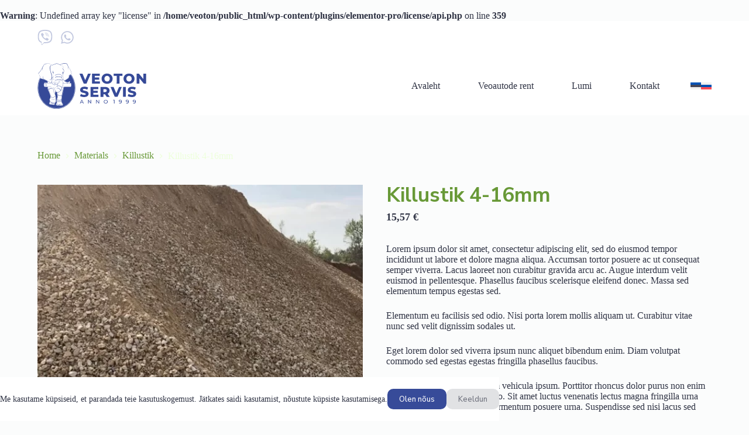

--- FILE ---
content_type: text/html; charset=UTF-8
request_url: https://veoton.ee/toode/killustik-4-16mm/
body_size: 18266
content:
<br />
<b>Warning</b>:  Undefined array key "license" in <b>/home/veoton/public_html/wp-content/plugins/elementor-pro/license/api.php</b> on line <b>359</b><br />
<!doctype html>
<html lang="et">
<head>
	
	<meta charset="UTF-8">
	<meta name="viewport" content="width=device-width, initial-scale=1, maximum-scale=5, viewport-fit=cover">
	<link rel="profile" href="https://gmpg.org/xfn/11">

	<title>Killustik 4-16mm &#8211; Veoton Servis</title>
<meta name='robots' content='max-image-preview:large' />
<link rel="alternate" hreflang="et" href="https://veoton.ee/toode/killustik-4-16mm/" />
<link rel="alternate" hreflang="ru" href="https://veoton.ee/ru/product/smes-shheben-i-ne-promytaya-pyl-4-16-mm/" />
<link rel="alternate" hreflang="x-default" href="https://veoton.ee/toode/killustik-4-16mm/" />
<link rel='dns-prefetch' href='//fonts.googleapis.com' />
<link rel="alternate" type="application/rss+xml" title="Veoton Servis &raquo; RSS" href="https://veoton.ee/feed/" />
<link rel="alternate" type="application/rss+xml" title="Veoton Servis &raquo; Kommentaaride RSS" href="https://veoton.ee/comments/feed/" />
<link rel="alternate" type="application/rss+xml" title="Veoton Servis &raquo; Killustik 4-16mm Kommentaaride RSS" href="https://veoton.ee/toode/killustik-4-16mm/feed/" />
<link rel='stylesheet' id='blocksy-dynamic-global-css' href='https://veoton.ee/wp-content/uploads/blocksy/css/global.css?ver=71294' media='all' />
<link rel='stylesheet' id='wp-block-library-css' href='https://veoton.ee/wp-includes/css/dist/block-library/style.min.css?ver=6.6.2' media='all' />
<style id='global-styles-inline-css'>
:root{--wp--preset--aspect-ratio--square: 1;--wp--preset--aspect-ratio--4-3: 4/3;--wp--preset--aspect-ratio--3-4: 3/4;--wp--preset--aspect-ratio--3-2: 3/2;--wp--preset--aspect-ratio--2-3: 2/3;--wp--preset--aspect-ratio--16-9: 16/9;--wp--preset--aspect-ratio--9-16: 9/16;--wp--preset--color--black: #000000;--wp--preset--color--cyan-bluish-gray: #abb8c3;--wp--preset--color--white: #ffffff;--wp--preset--color--pale-pink: #f78da7;--wp--preset--color--vivid-red: #cf2e2e;--wp--preset--color--luminous-vivid-orange: #ff6900;--wp--preset--color--luminous-vivid-amber: #fcb900;--wp--preset--color--light-green-cyan: #7bdcb5;--wp--preset--color--vivid-green-cyan: #00d084;--wp--preset--color--pale-cyan-blue: #8ed1fc;--wp--preset--color--vivid-cyan-blue: #0693e3;--wp--preset--color--vivid-purple: #9b51e0;--wp--preset--color--palette-color-1: var(--theme-palette-color-1, #374B99);--wp--preset--color--palette-color-2: var(--theme-palette-color-2, #689937);--wp--preset--color--palette-color-3: var(--theme-palette-color-3, #EDFFDB);--wp--preset--color--palette-color-4: var(--theme-palette-color-4, #2F3344);--wp--preset--color--palette-color-5: var(--theme-palette-color-5, #E6F0EE);--wp--preset--color--palette-color-6: var(--theme-palette-color-6, #F2F7F6);--wp--preset--color--palette-color-7: var(--theme-palette-color-7, #FBFCFC);--wp--preset--color--palette-color-8: var(--theme-palette-color-8, #ffffff);--wp--preset--gradient--vivid-cyan-blue-to-vivid-purple: linear-gradient(135deg,rgba(6,147,227,1) 0%,rgb(155,81,224) 100%);--wp--preset--gradient--light-green-cyan-to-vivid-green-cyan: linear-gradient(135deg,rgb(122,220,180) 0%,rgb(0,208,130) 100%);--wp--preset--gradient--luminous-vivid-amber-to-luminous-vivid-orange: linear-gradient(135deg,rgba(252,185,0,1) 0%,rgba(255,105,0,1) 100%);--wp--preset--gradient--luminous-vivid-orange-to-vivid-red: linear-gradient(135deg,rgba(255,105,0,1) 0%,rgb(207,46,46) 100%);--wp--preset--gradient--very-light-gray-to-cyan-bluish-gray: linear-gradient(135deg,rgb(238,238,238) 0%,rgb(169,184,195) 100%);--wp--preset--gradient--cool-to-warm-spectrum: linear-gradient(135deg,rgb(74,234,220) 0%,rgb(151,120,209) 20%,rgb(207,42,186) 40%,rgb(238,44,130) 60%,rgb(251,105,98) 80%,rgb(254,248,76) 100%);--wp--preset--gradient--blush-light-purple: linear-gradient(135deg,rgb(255,206,236) 0%,rgb(152,150,240) 100%);--wp--preset--gradient--blush-bordeaux: linear-gradient(135deg,rgb(254,205,165) 0%,rgb(254,45,45) 50%,rgb(107,0,62) 100%);--wp--preset--gradient--luminous-dusk: linear-gradient(135deg,rgb(255,203,112) 0%,rgb(199,81,192) 50%,rgb(65,88,208) 100%);--wp--preset--gradient--pale-ocean: linear-gradient(135deg,rgb(255,245,203) 0%,rgb(182,227,212) 50%,rgb(51,167,181) 100%);--wp--preset--gradient--electric-grass: linear-gradient(135deg,rgb(202,248,128) 0%,rgb(113,206,126) 100%);--wp--preset--gradient--midnight: linear-gradient(135deg,rgb(2,3,129) 0%,rgb(40,116,252) 100%);--wp--preset--gradient--juicy-peach: linear-gradient(to right, #ffecd2 0%, #fcb69f 100%);--wp--preset--gradient--young-passion: linear-gradient(to right, #ff8177 0%, #ff867a 0%, #ff8c7f 21%, #f99185 52%, #cf556c 78%, #b12a5b 100%);--wp--preset--gradient--true-sunset: linear-gradient(to right, #fa709a 0%, #fee140 100%);--wp--preset--gradient--morpheus-den: linear-gradient(to top, #30cfd0 0%, #330867 100%);--wp--preset--gradient--plum-plate: linear-gradient(135deg, #667eea 0%, #764ba2 100%);--wp--preset--gradient--aqua-splash: linear-gradient(15deg, #13547a 0%, #80d0c7 100%);--wp--preset--gradient--love-kiss: linear-gradient(to top, #ff0844 0%, #ffb199 100%);--wp--preset--gradient--new-retrowave: linear-gradient(to top, #3b41c5 0%, #a981bb 49%, #ffc8a9 100%);--wp--preset--gradient--plum-bath: linear-gradient(to top, #cc208e 0%, #6713d2 100%);--wp--preset--gradient--high-flight: linear-gradient(to right, #0acffe 0%, #495aff 100%);--wp--preset--gradient--teen-party: linear-gradient(-225deg, #FF057C 0%, #8D0B93 50%, #321575 100%);--wp--preset--gradient--fabled-sunset: linear-gradient(-225deg, #231557 0%, #44107A 29%, #FF1361 67%, #FFF800 100%);--wp--preset--gradient--arielle-smile: radial-gradient(circle 248px at center, #16d9e3 0%, #30c7ec 47%, #46aef7 100%);--wp--preset--gradient--itmeo-branding: linear-gradient(180deg, #2af598 0%, #009efd 100%);--wp--preset--gradient--deep-blue: linear-gradient(to right, #6a11cb 0%, #2575fc 100%);--wp--preset--gradient--strong-bliss: linear-gradient(to right, #f78ca0 0%, #f9748f 19%, #fd868c 60%, #fe9a8b 100%);--wp--preset--gradient--sweet-period: linear-gradient(to top, #3f51b1 0%, #5a55ae 13%, #7b5fac 25%, #8f6aae 38%, #a86aa4 50%, #cc6b8e 62%, #f18271 75%, #f3a469 87%, #f7c978 100%);--wp--preset--gradient--purple-division: linear-gradient(to top, #7028e4 0%, #e5b2ca 100%);--wp--preset--gradient--cold-evening: linear-gradient(to top, #0c3483 0%, #a2b6df 100%, #6b8cce 100%, #a2b6df 100%);--wp--preset--gradient--mountain-rock: linear-gradient(to right, #868f96 0%, #596164 100%);--wp--preset--gradient--desert-hump: linear-gradient(to top, #c79081 0%, #dfa579 100%);--wp--preset--gradient--ethernal-constance: linear-gradient(to top, #09203f 0%, #537895 100%);--wp--preset--gradient--happy-memories: linear-gradient(-60deg, #ff5858 0%, #f09819 100%);--wp--preset--gradient--grown-early: linear-gradient(to top, #0ba360 0%, #3cba92 100%);--wp--preset--gradient--morning-salad: linear-gradient(-225deg, #B7F8DB 0%, #50A7C2 100%);--wp--preset--gradient--night-call: linear-gradient(-225deg, #AC32E4 0%, #7918F2 48%, #4801FF 100%);--wp--preset--gradient--mind-crawl: linear-gradient(-225deg, #473B7B 0%, #3584A7 51%, #30D2BE 100%);--wp--preset--gradient--angel-care: linear-gradient(-225deg, #FFE29F 0%, #FFA99F 48%, #FF719A 100%);--wp--preset--gradient--juicy-cake: linear-gradient(to top, #e14fad 0%, #f9d423 100%);--wp--preset--gradient--rich-metal: linear-gradient(to right, #d7d2cc 0%, #304352 100%);--wp--preset--gradient--mole-hall: linear-gradient(-20deg, #616161 0%, #9bc5c3 100%);--wp--preset--gradient--cloudy-knoxville: linear-gradient(120deg, #fdfbfb 0%, #ebedee 100%);--wp--preset--gradient--soft-grass: linear-gradient(to top, #c1dfc4 0%, #deecdd 100%);--wp--preset--gradient--saint-petersburg: linear-gradient(135deg, #f5f7fa 0%, #c3cfe2 100%);--wp--preset--gradient--everlasting-sky: linear-gradient(135deg, #fdfcfb 0%, #e2d1c3 100%);--wp--preset--gradient--kind-steel: linear-gradient(-20deg, #e9defa 0%, #fbfcdb 100%);--wp--preset--gradient--over-sun: linear-gradient(60deg, #abecd6 0%, #fbed96 100%);--wp--preset--gradient--premium-white: linear-gradient(to top, #d5d4d0 0%, #d5d4d0 1%, #eeeeec 31%, #efeeec 75%, #e9e9e7 100%);--wp--preset--gradient--clean-mirror: linear-gradient(45deg, #93a5cf 0%, #e4efe9 100%);--wp--preset--gradient--wild-apple: linear-gradient(to top, #d299c2 0%, #fef9d7 100%);--wp--preset--gradient--snow-again: linear-gradient(to top, #e6e9f0 0%, #eef1f5 100%);--wp--preset--gradient--confident-cloud: linear-gradient(to top, #dad4ec 0%, #dad4ec 1%, #f3e7e9 100%);--wp--preset--gradient--glass-water: linear-gradient(to top, #dfe9f3 0%, white 100%);--wp--preset--gradient--perfect-white: linear-gradient(-225deg, #E3FDF5 0%, #FFE6FA 100%);--wp--preset--font-size--small: 13px;--wp--preset--font-size--medium: 20px;--wp--preset--font-size--large: clamp(22px, 1.375rem + ((1vw - 3.2px) * 0.625), 30px);--wp--preset--font-size--x-large: clamp(30px, 1.875rem + ((1vw - 3.2px) * 1.563), 50px);--wp--preset--font-size--xx-large: clamp(45px, 2.813rem + ((1vw - 3.2px) * 2.734), 80px);--wp--preset--spacing--20: 0.44rem;--wp--preset--spacing--30: 0.67rem;--wp--preset--spacing--40: 1rem;--wp--preset--spacing--50: 1.5rem;--wp--preset--spacing--60: 2.25rem;--wp--preset--spacing--70: 3.38rem;--wp--preset--spacing--80: 5.06rem;--wp--preset--shadow--natural: 6px 6px 9px rgba(0, 0, 0, 0.2);--wp--preset--shadow--deep: 12px 12px 50px rgba(0, 0, 0, 0.4);--wp--preset--shadow--sharp: 6px 6px 0px rgba(0, 0, 0, 0.2);--wp--preset--shadow--outlined: 6px 6px 0px -3px rgba(255, 255, 255, 1), 6px 6px rgba(0, 0, 0, 1);--wp--preset--shadow--crisp: 6px 6px 0px rgba(0, 0, 0, 1);}:root { --wp--style--global--content-size: var(--theme-block-max-width);--wp--style--global--wide-size: var(--theme-block-wide-max-width); }:where(body) { margin: 0; }.wp-site-blocks > .alignleft { float: left; margin-right: 2em; }.wp-site-blocks > .alignright { float: right; margin-left: 2em; }.wp-site-blocks > .aligncenter { justify-content: center; margin-left: auto; margin-right: auto; }:where(.wp-site-blocks) > * { margin-block-start: var(--theme-content-spacing); margin-block-end: 0; }:where(.wp-site-blocks) > :first-child { margin-block-start: 0; }:where(.wp-site-blocks) > :last-child { margin-block-end: 0; }:root { --wp--style--block-gap: var(--theme-content-spacing); }:root :where(.is-layout-flow) > :first-child{margin-block-start: 0;}:root :where(.is-layout-flow) > :last-child{margin-block-end: 0;}:root :where(.is-layout-flow) > *{margin-block-start: var(--theme-content-spacing);margin-block-end: 0;}:root :where(.is-layout-constrained) > :first-child{margin-block-start: 0;}:root :where(.is-layout-constrained) > :last-child{margin-block-end: 0;}:root :where(.is-layout-constrained) > *{margin-block-start: var(--theme-content-spacing);margin-block-end: 0;}:root :where(.is-layout-flex){gap: var(--theme-content-spacing);}:root :where(.is-layout-grid){gap: var(--theme-content-spacing);}.is-layout-flow > .alignleft{float: left;margin-inline-start: 0;margin-inline-end: 2em;}.is-layout-flow > .alignright{float: right;margin-inline-start: 2em;margin-inline-end: 0;}.is-layout-flow > .aligncenter{margin-left: auto !important;margin-right: auto !important;}.is-layout-constrained > .alignleft{float: left;margin-inline-start: 0;margin-inline-end: 2em;}.is-layout-constrained > .alignright{float: right;margin-inline-start: 2em;margin-inline-end: 0;}.is-layout-constrained > .aligncenter{margin-left: auto !important;margin-right: auto !important;}.is-layout-constrained > :where(:not(.alignleft):not(.alignright):not(.alignfull)){max-width: var(--wp--style--global--content-size);margin-left: auto !important;margin-right: auto !important;}.is-layout-constrained > .alignwide{max-width: var(--wp--style--global--wide-size);}body .is-layout-flex{display: flex;}.is-layout-flex{flex-wrap: wrap;align-items: center;}.is-layout-flex > :is(*, div){margin: 0;}body .is-layout-grid{display: grid;}.is-layout-grid > :is(*, div){margin: 0;}body{padding-top: 0px;padding-right: 0px;padding-bottom: 0px;padding-left: 0px;}.has-black-color{color: var(--wp--preset--color--black) !important;}.has-cyan-bluish-gray-color{color: var(--wp--preset--color--cyan-bluish-gray) !important;}.has-white-color{color: var(--wp--preset--color--white) !important;}.has-pale-pink-color{color: var(--wp--preset--color--pale-pink) !important;}.has-vivid-red-color{color: var(--wp--preset--color--vivid-red) !important;}.has-luminous-vivid-orange-color{color: var(--wp--preset--color--luminous-vivid-orange) !important;}.has-luminous-vivid-amber-color{color: var(--wp--preset--color--luminous-vivid-amber) !important;}.has-light-green-cyan-color{color: var(--wp--preset--color--light-green-cyan) !important;}.has-vivid-green-cyan-color{color: var(--wp--preset--color--vivid-green-cyan) !important;}.has-pale-cyan-blue-color{color: var(--wp--preset--color--pale-cyan-blue) !important;}.has-vivid-cyan-blue-color{color: var(--wp--preset--color--vivid-cyan-blue) !important;}.has-vivid-purple-color{color: var(--wp--preset--color--vivid-purple) !important;}.has-palette-color-1-color{color: var(--wp--preset--color--palette-color-1) !important;}.has-palette-color-2-color{color: var(--wp--preset--color--palette-color-2) !important;}.has-palette-color-3-color{color: var(--wp--preset--color--palette-color-3) !important;}.has-palette-color-4-color{color: var(--wp--preset--color--palette-color-4) !important;}.has-palette-color-5-color{color: var(--wp--preset--color--palette-color-5) !important;}.has-palette-color-6-color{color: var(--wp--preset--color--palette-color-6) !important;}.has-palette-color-7-color{color: var(--wp--preset--color--palette-color-7) !important;}.has-palette-color-8-color{color: var(--wp--preset--color--palette-color-8) !important;}.has-black-background-color{background-color: var(--wp--preset--color--black) !important;}.has-cyan-bluish-gray-background-color{background-color: var(--wp--preset--color--cyan-bluish-gray) !important;}.has-white-background-color{background-color: var(--wp--preset--color--white) !important;}.has-pale-pink-background-color{background-color: var(--wp--preset--color--pale-pink) !important;}.has-vivid-red-background-color{background-color: var(--wp--preset--color--vivid-red) !important;}.has-luminous-vivid-orange-background-color{background-color: var(--wp--preset--color--luminous-vivid-orange) !important;}.has-luminous-vivid-amber-background-color{background-color: var(--wp--preset--color--luminous-vivid-amber) !important;}.has-light-green-cyan-background-color{background-color: var(--wp--preset--color--light-green-cyan) !important;}.has-vivid-green-cyan-background-color{background-color: var(--wp--preset--color--vivid-green-cyan) !important;}.has-pale-cyan-blue-background-color{background-color: var(--wp--preset--color--pale-cyan-blue) !important;}.has-vivid-cyan-blue-background-color{background-color: var(--wp--preset--color--vivid-cyan-blue) !important;}.has-vivid-purple-background-color{background-color: var(--wp--preset--color--vivid-purple) !important;}.has-palette-color-1-background-color{background-color: var(--wp--preset--color--palette-color-1) !important;}.has-palette-color-2-background-color{background-color: var(--wp--preset--color--palette-color-2) !important;}.has-palette-color-3-background-color{background-color: var(--wp--preset--color--palette-color-3) !important;}.has-palette-color-4-background-color{background-color: var(--wp--preset--color--palette-color-4) !important;}.has-palette-color-5-background-color{background-color: var(--wp--preset--color--palette-color-5) !important;}.has-palette-color-6-background-color{background-color: var(--wp--preset--color--palette-color-6) !important;}.has-palette-color-7-background-color{background-color: var(--wp--preset--color--palette-color-7) !important;}.has-palette-color-8-background-color{background-color: var(--wp--preset--color--palette-color-8) !important;}.has-black-border-color{border-color: var(--wp--preset--color--black) !important;}.has-cyan-bluish-gray-border-color{border-color: var(--wp--preset--color--cyan-bluish-gray) !important;}.has-white-border-color{border-color: var(--wp--preset--color--white) !important;}.has-pale-pink-border-color{border-color: var(--wp--preset--color--pale-pink) !important;}.has-vivid-red-border-color{border-color: var(--wp--preset--color--vivid-red) !important;}.has-luminous-vivid-orange-border-color{border-color: var(--wp--preset--color--luminous-vivid-orange) !important;}.has-luminous-vivid-amber-border-color{border-color: var(--wp--preset--color--luminous-vivid-amber) !important;}.has-light-green-cyan-border-color{border-color: var(--wp--preset--color--light-green-cyan) !important;}.has-vivid-green-cyan-border-color{border-color: var(--wp--preset--color--vivid-green-cyan) !important;}.has-pale-cyan-blue-border-color{border-color: var(--wp--preset--color--pale-cyan-blue) !important;}.has-vivid-cyan-blue-border-color{border-color: var(--wp--preset--color--vivid-cyan-blue) !important;}.has-vivid-purple-border-color{border-color: var(--wp--preset--color--vivid-purple) !important;}.has-palette-color-1-border-color{border-color: var(--wp--preset--color--palette-color-1) !important;}.has-palette-color-2-border-color{border-color: var(--wp--preset--color--palette-color-2) !important;}.has-palette-color-3-border-color{border-color: var(--wp--preset--color--palette-color-3) !important;}.has-palette-color-4-border-color{border-color: var(--wp--preset--color--palette-color-4) !important;}.has-palette-color-5-border-color{border-color: var(--wp--preset--color--palette-color-5) !important;}.has-palette-color-6-border-color{border-color: var(--wp--preset--color--palette-color-6) !important;}.has-palette-color-7-border-color{border-color: var(--wp--preset--color--palette-color-7) !important;}.has-palette-color-8-border-color{border-color: var(--wp--preset--color--palette-color-8) !important;}.has-vivid-cyan-blue-to-vivid-purple-gradient-background{background: var(--wp--preset--gradient--vivid-cyan-blue-to-vivid-purple) !important;}.has-light-green-cyan-to-vivid-green-cyan-gradient-background{background: var(--wp--preset--gradient--light-green-cyan-to-vivid-green-cyan) !important;}.has-luminous-vivid-amber-to-luminous-vivid-orange-gradient-background{background: var(--wp--preset--gradient--luminous-vivid-amber-to-luminous-vivid-orange) !important;}.has-luminous-vivid-orange-to-vivid-red-gradient-background{background: var(--wp--preset--gradient--luminous-vivid-orange-to-vivid-red) !important;}.has-very-light-gray-to-cyan-bluish-gray-gradient-background{background: var(--wp--preset--gradient--very-light-gray-to-cyan-bluish-gray) !important;}.has-cool-to-warm-spectrum-gradient-background{background: var(--wp--preset--gradient--cool-to-warm-spectrum) !important;}.has-blush-light-purple-gradient-background{background: var(--wp--preset--gradient--blush-light-purple) !important;}.has-blush-bordeaux-gradient-background{background: var(--wp--preset--gradient--blush-bordeaux) !important;}.has-luminous-dusk-gradient-background{background: var(--wp--preset--gradient--luminous-dusk) !important;}.has-pale-ocean-gradient-background{background: var(--wp--preset--gradient--pale-ocean) !important;}.has-electric-grass-gradient-background{background: var(--wp--preset--gradient--electric-grass) !important;}.has-midnight-gradient-background{background: var(--wp--preset--gradient--midnight) !important;}.has-juicy-peach-gradient-background{background: var(--wp--preset--gradient--juicy-peach) !important;}.has-young-passion-gradient-background{background: var(--wp--preset--gradient--young-passion) !important;}.has-true-sunset-gradient-background{background: var(--wp--preset--gradient--true-sunset) !important;}.has-morpheus-den-gradient-background{background: var(--wp--preset--gradient--morpheus-den) !important;}.has-plum-plate-gradient-background{background: var(--wp--preset--gradient--plum-plate) !important;}.has-aqua-splash-gradient-background{background: var(--wp--preset--gradient--aqua-splash) !important;}.has-love-kiss-gradient-background{background: var(--wp--preset--gradient--love-kiss) !important;}.has-new-retrowave-gradient-background{background: var(--wp--preset--gradient--new-retrowave) !important;}.has-plum-bath-gradient-background{background: var(--wp--preset--gradient--plum-bath) !important;}.has-high-flight-gradient-background{background: var(--wp--preset--gradient--high-flight) !important;}.has-teen-party-gradient-background{background: var(--wp--preset--gradient--teen-party) !important;}.has-fabled-sunset-gradient-background{background: var(--wp--preset--gradient--fabled-sunset) !important;}.has-arielle-smile-gradient-background{background: var(--wp--preset--gradient--arielle-smile) !important;}.has-itmeo-branding-gradient-background{background: var(--wp--preset--gradient--itmeo-branding) !important;}.has-deep-blue-gradient-background{background: var(--wp--preset--gradient--deep-blue) !important;}.has-strong-bliss-gradient-background{background: var(--wp--preset--gradient--strong-bliss) !important;}.has-sweet-period-gradient-background{background: var(--wp--preset--gradient--sweet-period) !important;}.has-purple-division-gradient-background{background: var(--wp--preset--gradient--purple-division) !important;}.has-cold-evening-gradient-background{background: var(--wp--preset--gradient--cold-evening) !important;}.has-mountain-rock-gradient-background{background: var(--wp--preset--gradient--mountain-rock) !important;}.has-desert-hump-gradient-background{background: var(--wp--preset--gradient--desert-hump) !important;}.has-ethernal-constance-gradient-background{background: var(--wp--preset--gradient--ethernal-constance) !important;}.has-happy-memories-gradient-background{background: var(--wp--preset--gradient--happy-memories) !important;}.has-grown-early-gradient-background{background: var(--wp--preset--gradient--grown-early) !important;}.has-morning-salad-gradient-background{background: var(--wp--preset--gradient--morning-salad) !important;}.has-night-call-gradient-background{background: var(--wp--preset--gradient--night-call) !important;}.has-mind-crawl-gradient-background{background: var(--wp--preset--gradient--mind-crawl) !important;}.has-angel-care-gradient-background{background: var(--wp--preset--gradient--angel-care) !important;}.has-juicy-cake-gradient-background{background: var(--wp--preset--gradient--juicy-cake) !important;}.has-rich-metal-gradient-background{background: var(--wp--preset--gradient--rich-metal) !important;}.has-mole-hall-gradient-background{background: var(--wp--preset--gradient--mole-hall) !important;}.has-cloudy-knoxville-gradient-background{background: var(--wp--preset--gradient--cloudy-knoxville) !important;}.has-soft-grass-gradient-background{background: var(--wp--preset--gradient--soft-grass) !important;}.has-saint-petersburg-gradient-background{background: var(--wp--preset--gradient--saint-petersburg) !important;}.has-everlasting-sky-gradient-background{background: var(--wp--preset--gradient--everlasting-sky) !important;}.has-kind-steel-gradient-background{background: var(--wp--preset--gradient--kind-steel) !important;}.has-over-sun-gradient-background{background: var(--wp--preset--gradient--over-sun) !important;}.has-premium-white-gradient-background{background: var(--wp--preset--gradient--premium-white) !important;}.has-clean-mirror-gradient-background{background: var(--wp--preset--gradient--clean-mirror) !important;}.has-wild-apple-gradient-background{background: var(--wp--preset--gradient--wild-apple) !important;}.has-snow-again-gradient-background{background: var(--wp--preset--gradient--snow-again) !important;}.has-confident-cloud-gradient-background{background: var(--wp--preset--gradient--confident-cloud) !important;}.has-glass-water-gradient-background{background: var(--wp--preset--gradient--glass-water) !important;}.has-perfect-white-gradient-background{background: var(--wp--preset--gradient--perfect-white) !important;}.has-small-font-size{font-size: var(--wp--preset--font-size--small) !important;}.has-medium-font-size{font-size: var(--wp--preset--font-size--medium) !important;}.has-large-font-size{font-size: var(--wp--preset--font-size--large) !important;}.has-x-large-font-size{font-size: var(--wp--preset--font-size--x-large) !important;}.has-xx-large-font-size{font-size: var(--wp--preset--font-size--xx-large) !important;}
:root :where(.wp-block-pullquote){font-size: clamp(0.984em, 0.984rem + ((1vw - 0.2em) * 0.645), 1.5em);line-height: 1.6;}
</style>
<link rel='stylesheet' id='flatpickr_css-css' href='https://veoton.ee/wp-content/plugins/woo-delivery/public/css/flatpickr.min.css?ver=1.3.64' media='all' />
<link rel='stylesheet' id='coderockz-woo-delivery-css' href='https://veoton.ee/wp-content/plugins/woo-delivery/public/css/coderockz-woo-delivery-public.css?ver=1.3.64' media='all' />
<style id='woocommerce-inline-inline-css'>
.woocommerce form .form-row .required { visibility: visible; }
</style>
<link rel='stylesheet' id='wpml-legacy-horizontal-list-0-css' href='https://veoton.ee/wp-content/plugins/sitepress-multilingual-cms/templates/language-switchers/legacy-list-horizontal/style.min.css?ver=1' media='all' />
<link rel='stylesheet' id='sd-style-css' href='https://veoton.ee/wp-content/themes/blocksy-child/sd-style.css?ver=4.0' media='all' />
<link rel='stylesheet' id='ct-woocommerce-styles-css' href='https://veoton.ee/wp-content/themes/blocksy/static/bundle/woocommerce.min.css?ver=2.0.50' media='all' />
<link rel='stylesheet' id='elementor-icons-ekiticons-css' href='https://veoton.ee/wp-content/plugins/elementskit-lite/modules/elementskit-icon-pack/assets/css/ekiticons.css?ver=3.1.4' media='all' />
<link rel='stylesheet' id='elementskit-parallax-style-css' href='https://veoton.ee/wp-content/plugins/elementskit/modules/parallax/assets/css/style.css?ver=2.8.0' media='all' />
<link rel='stylesheet' id='ct-main-styles-css' href='https://veoton.ee/wp-content/themes/blocksy/static/bundle/main.min.css?ver=2.0.50' media='all' />
<link rel='stylesheet' id='blocksy-pro-language-switcher-styles-css' href='https://veoton.ee/wp-content/plugins/blocksy-companion-pro/framework/premium/static/bundle/language-switcher.min.css?ver=2.0.45' media='all' />
<link rel='stylesheet' id='blocksy-fonts-font-source-google-css' href='https://fonts.googleapis.com/css2?family=Nunito%20Sans:wght@400;500;600;700&#038;display=swap' media='all' />
<link rel='stylesheet' id='ct-page-title-styles-css' href='https://veoton.ee/wp-content/themes/blocksy/static/bundle/page-title.min.css?ver=2.0.50' media='all' />
<link rel='stylesheet' id='ct-elementor-styles-css' href='https://veoton.ee/wp-content/themes/blocksy/static/bundle/elementor-frontend.min.css?ver=2.0.50' media='all' />
<link rel='stylesheet' id='ct-elementor-woocommerce-styles-css' href='https://veoton.ee/wp-content/themes/blocksy/static/bundle/elementor-woocommerce-frontend.min.css?ver=2.0.50' media='all' />
<link rel='stylesheet' id='ct-comments-styles-css' href='https://veoton.ee/wp-content/themes/blocksy/static/bundle/comments.min.css?ver=2.0.50' media='all' />
<link rel='stylesheet' id='ct-flexy-styles-css' href='https://veoton.ee/wp-content/themes/blocksy/static/bundle/flexy.min.css?ver=2.0.50' media='all' />
<link rel='stylesheet' id='ct-wpforms-styles-css' href='https://veoton.ee/wp-content/themes/blocksy/static/bundle/wpforms.min.css?ver=2.0.50' media='all' />
<link rel='stylesheet' id='ekit-widget-styles-css' href='https://veoton.ee/wp-content/plugins/elementskit-lite/widgets/init/assets/css/widget-styles.css?ver=3.1.4' media='all' />
<link rel='stylesheet' id='ekit-widget-styles-pro-css' href='https://veoton.ee/wp-content/plugins/elementskit/widgets/init/assets/css/widget-styles-pro.css?ver=2.8.0' media='all' />
<link rel='stylesheet' id='ekit-responsive-css' href='https://veoton.ee/wp-content/plugins/elementskit-lite/widgets/init/assets/css/responsive.css?ver=3.1.4' media='all' />
<script id="wpml-cookie-js-extra">
var wpml_cookies = {"wp-wpml_current_language":{"value":"et","expires":1,"path":"\/"}};
var wpml_cookies = {"wp-wpml_current_language":{"value":"et","expires":1,"path":"\/"}};
</script>
<script src="https://veoton.ee/wp-content/plugins/sitepress-multilingual-cms/res/js/cookies/language-cookie.js?ver=4.6.11" id="wpml-cookie-js" defer data-wp-strategy="defer"></script>
<script src="https://veoton.ee/wp-includes/js/jquery/jquery.min.js?ver=3.7.1" id="jquery-core-js"></script>
<script src="https://veoton.ee/wp-content/plugins/woocommerce/assets/js/jquery-blockui/jquery.blockUI.min.js?ver=2.7.0-wc.8.9.1" id="jquery-blockui-js" defer data-wp-strategy="defer"></script>
<script id="wc-add-to-cart-js-extra">
var wc_add_to_cart_params = {"ajax_url":"\/wp-admin\/admin-ajax.php","wc_ajax_url":"\/?wc-ajax=%%endpoint%%&elementor_page_id=1546","i18n_view_cart":"Vaata ostukorvi","cart_url":"https:\/\/veoton.ee\/cart\/","is_cart":"","cart_redirect_after_add":"no"};
</script>
<script src="https://veoton.ee/wp-content/plugins/woocommerce/assets/js/frontend/add-to-cart.min.js?ver=8.9.1" id="wc-add-to-cart-js" defer data-wp-strategy="defer"></script>
<script src="https://veoton.ee/wp-content/plugins/woocommerce/assets/js/zoom/jquery.zoom.min.js?ver=1.7.21-wc.8.9.1" id="zoom-js" defer data-wp-strategy="defer"></script>
<script id="wc-single-product-js-extra">
var wc_single_product_params = {"i18n_required_rating_text":"Palun vali hinnang","review_rating_required":"yes","flexslider":{"rtl":false,"animation":"slide","smoothHeight":true,"directionNav":false,"controlNav":"thumbnails","slideshow":false,"animationSpeed":500,"animationLoop":false,"allowOneSlide":false},"zoom_enabled":"1","zoom_options":[],"photoswipe_enabled":"","photoswipe_options":{"shareEl":false,"closeOnScroll":false,"history":false,"hideAnimationDuration":0,"showAnimationDuration":0},"flexslider_enabled":""};
</script>
<script src="https://veoton.ee/wp-content/plugins/woocommerce/assets/js/frontend/single-product.min.js?ver=8.9.1" id="wc-single-product-js" defer data-wp-strategy="defer"></script>
<script src="https://veoton.ee/wp-content/plugins/woocommerce/assets/js/js-cookie/js.cookie.min.js?ver=2.1.4-wc.8.9.1" id="js-cookie-js" defer data-wp-strategy="defer"></script>
<script id="woocommerce-js-extra">
var woocommerce_params = {"ajax_url":"\/wp-admin\/admin-ajax.php","wc_ajax_url":"\/?wc-ajax=%%endpoint%%&elementor_page_id=1546"};
</script>
<script src="https://veoton.ee/wp-content/plugins/woocommerce/assets/js/frontend/woocommerce.min.js?ver=8.9.1" id="woocommerce-js" defer data-wp-strategy="defer"></script>
<script src="https://veoton.ee/wp-content/plugins/elementskit/modules/parallax/assets/js/jarallax.js?ver=2.8.0" id="jarallax-js"></script>
<link rel="https://api.w.org/" href="https://veoton.ee/wp-json/" /><link rel="alternate" title="JSON" type="application/json" href="https://veoton.ee/wp-json/wp/v2/product/1546" /><link rel="EditURI" type="application/rsd+xml" title="RSD" href="https://veoton.ee/xmlrpc.php?rsd" />
<meta name="generator" content="WordPress 6.6.2" />
<meta name="generator" content="WooCommerce 8.9.1" />
<link rel="canonical" href="https://veoton.ee/toode/killustik-4-16mm/" />
<link rel='shortlink' href='https://veoton.ee/?p=1546' />
<link rel="alternate" title="oEmbed (JSON)" type="application/json+oembed" href="https://veoton.ee/wp-json/oembed/1.0/embed?url=https%3A%2F%2Fveoton.ee%2Ftoode%2Fkillustik-4-16mm%2F" />
<link rel="alternate" title="oEmbed (XML)" type="text/xml+oembed" href="https://veoton.ee/wp-json/oembed/1.0/embed?url=https%3A%2F%2Fveoton.ee%2Ftoode%2Fkillustik-4-16mm%2F&#038;format=xml" />
<meta name="generator" content="WPML ver:4.6.11 stt:15,45;" />
<!-- start Simple Custom CSS and JS -->
<style>
.otgs-development-site-front-end {
    display: none;
}</style>
<!-- end Simple Custom CSS and JS -->
<noscript><link rel='stylesheet' href='https://veoton.ee/wp-content/themes/blocksy/static/bundle/no-scripts.min.css' type='text/css'></noscript>
	<noscript><style>.woocommerce-product-gallery{ opacity: 1 !important; }</style></noscript>
	<meta name="generator" content="Elementor 3.25.11; features: e_font_icon_svg, additional_custom_breakpoints, e_optimized_control_loading; settings: css_print_method-external, google_font-enabled, font_display-swap">

			<script type="text/javascript">
				var elementskit_module_parallax_url = "https://veoton.ee/wp-content/plugins/elementskit/modules/parallax/"
			</script>
					<style>
				.e-con.e-parent:nth-of-type(n+4):not(.e-lazyloaded):not(.e-no-lazyload),
				.e-con.e-parent:nth-of-type(n+4):not(.e-lazyloaded):not(.e-no-lazyload) * {
					background-image: none !important;
				}
				@media screen and (max-height: 1024px) {
					.e-con.e-parent:nth-of-type(n+3):not(.e-lazyloaded):not(.e-no-lazyload),
					.e-con.e-parent:nth-of-type(n+3):not(.e-lazyloaded):not(.e-no-lazyload) * {
						background-image: none !important;
					}
				}
				@media screen and (max-height: 640px) {
					.e-con.e-parent:nth-of-type(n+2):not(.e-lazyloaded):not(.e-no-lazyload),
					.e-con.e-parent:nth-of-type(n+2):not(.e-lazyloaded):not(.e-no-lazyload) * {
						background-image: none !important;
					}
				}
			</style>
			<link rel="icon" href="https://veoton.ee/wp-content/uploads/2024/05/icon-100x100.png" sizes="32x32" />
<link rel="icon" href="https://veoton.ee/wp-content/uploads/2024/05/icon-300x300.png" sizes="192x192" />
<link rel="apple-touch-icon" href="https://veoton.ee/wp-content/uploads/2024/05/icon-300x300.png" />
<meta name="msapplication-TileImage" content="https://veoton.ee/wp-content/uploads/2024/05/icon-300x300.png" />
		<style id="wp-custom-css">
			.ct-footer .ct-widget {
	--content-spacing: 1em;
}

/* services and contact page icon boxes */
.ct-iconbox .elementor-icon,
.ct-iconbox .elementor-icon-box-title,
.ct-iconbox .elementor-icon-box-description {
	transition: all 0.3s ease;
}

.ct-iconbox:hover .elementor-icon, 
.ct-iconbox:hover .elementor-icon-box-title,
.ct-iconbox:hover .elementor-icon-box-description { 
	fill: var(--theme-palette-color-8) !important;
	color: var(--theme-palette-color-8) !important 
}


/* main image boxes */
[class*="ct-imagebox"]:hover .elementor-heading-title {
	color: inherit !important;
}

.ct-imagebox-small:hover .elementor-widget-container {
	color: var(--theme-palette-color-8) !important;
}

.ct-imagebox-large:hover .elementor-widget-container {
	color: var(--theme-palette-color-3) !important;
}
		</style>
		<style id="wpforms-css-vars-root">
				:root {
					--wpforms-field-border-radius: 3px;
--wpforms-field-background-color: #ffffff;
--wpforms-field-border-color: rgba( 0, 0, 0, 0.25 );
--wpforms-field-text-color: rgba( 0, 0, 0, 0.7 );
--wpforms-label-color: rgba( 0, 0, 0, 0.85 );
--wpforms-label-sublabel-color: rgba( 0, 0, 0, 0.55 );
--wpforms-label-error-color: #d63637;
--wpforms-button-border-radius: 3px;
--wpforms-button-background-color: #066aab;
--wpforms-button-text-color: #ffffff;
--wpforms-field-size-input-height: 43px;
--wpforms-field-size-input-spacing: 15px;
--wpforms-field-size-font-size: 16px;
--wpforms-field-size-line-height: 19px;
--wpforms-field-size-padding-h: 14px;
--wpforms-field-size-checkbox-size: 16px;
--wpforms-field-size-sublabel-spacing: 5px;
--wpforms-field-size-icon-size: 1;
--wpforms-label-size-font-size: 16px;
--wpforms-label-size-line-height: 19px;
--wpforms-label-size-sublabel-font-size: 14px;
--wpforms-label-size-sublabel-line-height: 17px;
--wpforms-button-size-font-size: 17px;
--wpforms-button-size-height: 41px;
--wpforms-button-size-padding-h: 15px;
--wpforms-button-size-margin-top: 10px;

				}
			</style>	</head>


<body class="product-template-default single single-product postid-1546 wp-custom-logo wp-embed-responsive theme-blocksy woocommerce woocommerce-page woocommerce-no-js elementor-default elementor-kit-1150 ct-elementor-default-template" data-link="type-2" data-prefix="product" data-header="type-1" data-footer="type-1" itemscope="itemscope" itemtype="https://schema.org/WebPage">

<a class="skip-link show-on-focus" href="#main">
	Skip to content</a>

<div class="ct-drawer-canvas" data-location="start"><div id="offcanvas" class="ct-panel ct-header" data-behaviour="right-side"><div class="ct-panel-inner">
		<div class="ct-panel-actions">
			
			<button class="ct-toggle-close" data-type="type-1" aria-label="Close drawer">
				<svg class="ct-icon" width="12" height="12" viewBox="0 0 15 15"><path d="M1 15a1 1 0 01-.71-.29 1 1 0 010-1.41l5.8-5.8-5.8-5.8A1 1 0 011.7.29l5.8 5.8 5.8-5.8a1 1 0 011.41 1.41l-5.8 5.8 5.8 5.8a1 1 0 01-1.41 1.41l-5.8-5.8-5.8 5.8A1 1 0 011 15z"/></svg>
			</button>
		</div>
		<div class="ct-panel-content" data-device="desktop"><div class="ct-panel-content-inner"></div></div><div class="ct-panel-content" data-device="mobile"><div class="ct-panel-content-inner">
<div
	class="ct-header-text "
	data-id="text">
	<div class="entry-content">
		<p><img class="alignnone size-full wp-image-1165" src="https://veoton.ee/wp-content/uploads/2023/11/Veoton.svg" alt="" width="183" height="77" /></p>	</div>
</div>

<div
	class="ct-language-switcher "
	data-type="inline"
	data-id="language-switcher">

	<ul class="ct-language"><li class="current-lang"><a href="https://veoton.ee/toode/killustik-4-16mm/" aria-label="Eesti"><img src="https://veoton.ee/wp-content/plugins/sitepress-multilingual-cms/res/flags/et.svg" height="12" alt="et" width="18"></a></li><li><a href="https://veoton.ee/ru/product/smes-shheben-i-ne-promytaya-pyl-4-16-mm/" aria-label="Русский"><img loading="lazy" src="https://veoton.ee/wp-content/plugins/sitepress-multilingual-cms/res/flags/ru.svg" height="12" alt="ru" width="18"></a></li></ul>
</div>

<nav
	class="mobile-menu"
	data-id="mobile-menu" data-interaction="click" data-toggle-type="type-1" data-submenu-dots="yes"	aria-label="Off Canvas Menu">
	<ul id="menu-main-menu-1" role="menubar"><li class="menu-item menu-item-type-post_type menu-item-object-page menu-item-home menu-item-1144" role="none"><a href="https://veoton.ee/" class="ct-menu-link" role="menuitem">Avaleht</a></li>
<li class="menu-item menu-item-type-post_type menu-item-object-page menu-item-1145" role="none"><a href="https://veoton.ee/veoautode-rent/" class="ct-menu-link" role="menuitem">Veoautode rent</a></li>
<li class="menu-item menu-item-type-post_type menu-item-object-page menu-item-1148" role="none"><a href="https://veoton.ee/lumi/" class="ct-menu-link" role="menuitem">Lumi</a></li>
<li class="menu-item menu-item-type-post_type menu-item-object-page menu-item-1149" role="none"><a href="https://veoton.ee/kontakt/" class="ct-menu-link" role="menuitem">Kontakt</a></li>
</ul></nav>


<div
	class="ct-header-socials "
	data-id="socials">

	
		<div class="ct-social-box" data-color="custom" data-icon-size="custom" data-icons-type="simple" >
			
			
							
				<a href="https://www.facebook.com/Veoton.Servis" data-network="facebook" aria-label="Facebook" target="_blank" rel="noopener noreferrer">
					<span class="ct-icon-container">
					<svg
					width="20px"
					height="20px"
					viewBox="0 0 20 20"
					aria-hidden="true">
						<path d="M20,10.1c0-5.5-4.5-10-10-10S0,4.5,0,10.1c0,5,3.7,9.1,8.4,9.9v-7H5.9v-2.9h2.5V7.9C8.4,5.4,9.9,4,12.2,4c1.1,0,2.2,0.2,2.2,0.2v2.5h-1.3c-1.2,0-1.6,0.8-1.6,1.6v1.9h2.8L13.9,13h-2.3v7C16.3,19.2,20,15.1,20,10.1z"/>
					</svg>
				</span>				</a>
							
				<a href="#" data-network="linkedin" aria-label="LinkedIn" target="_blank" rel="noopener noreferrer">
					<span class="ct-icon-container">
					<svg
					width="20px"
					height="20px"
					viewBox="0 0 20 20"
					aria-hidden="true">
						<path d="M18.6,0H1.4C0.6,0,0,0.6,0,1.4v17.1C0,19.4,0.6,20,1.4,20h17.1c0.8,0,1.4-0.6,1.4-1.4V1.4C20,0.6,19.4,0,18.6,0z M6,17.1h-3V7.6h3L6,17.1L6,17.1zM4.6,6.3c-1,0-1.7-0.8-1.7-1.7s0.8-1.7,1.7-1.7c0.9,0,1.7,0.8,1.7,1.7C6.3,5.5,5.5,6.3,4.6,6.3z M17.2,17.1h-3v-4.6c0-1.1,0-2.5-1.5-2.5c-1.5,0-1.8,1.2-1.8,2.5v4.7h-3V7.6h2.8v1.3h0c0.4-0.8,1.4-1.5,2.8-1.5c3,0,3.6,2,3.6,4.5V17.1z"/>
					</svg>
				</span>				</a>
			
			
					</div>

	
</div>
</div></div></div></div>
	<a href="#main-container" class="ct-back-to-top ct-hidden-sm"
		data-shape="circle"
		data-alignment="right"
		title="Go to top" aria-label="Go to top" hidden>

		<svg class="ct-icon" width="15" height="15" viewBox="0 0 20 20"><path d="M10,0L9.4,0.6L0.8,9.1l1.2,1.2l7.1-7.1V20h1.7V3.3l7.1,7.1l1.2-1.2l-8.5-8.5L10,0z"/></svg>	</a>

	</div>
<div id="main-container">
	<header id="header" class="ct-header" data-id="type-1" itemscope="" itemtype="https://schema.org/WPHeader"><div data-device="desktop"><div data-row="top" data-column-set="2"><div class="ct-container"><div data-column="start" data-placements="1"><div data-items="primary"><div data-id="widget-area-1"><div class="ct-widget widget_block"><p><a href="viber://add?number=+3725107445" target="_blank"><svg xmlns="http://www.w3.org/2000/svg" width="26" height="26" viewBox="0 0 512 512"><path fill="#C3C9E0" d="M444 49.9C431.3 38.2 379.9.9 265.3.4c0 0-135.1-8.1-200.9 52.3C27.8 89.3 14.9 143 13.5 209.5c-1.4 66.5-3.1 191.1 117 224.9h.1l-.1 51.6s-.8 20.9 13 25.1c16.6 5.2 26.4-10.7 42.3-27.8c8.7-9.4 20.7-23.2 29.8-33.7c82.2 6.9 145.3-8.9 152.5-11.2c16.6-5.4 110.5-17.4 125.7-142c15.8-128.6-7.6-209.8-49.8-246.5M457.9 287c-12.9 104-89 110.6-103 115.1c-6 1.9-61.5 15.7-131.2 11.2c0 0-52 62.7-68.2 79c-5.3 5.3-11.1 4.8-11-5.7c0-6.9.4-85.7.4-85.7c-.1 0-.1 0 0 0c-101.8-28.2-95.8-134.3-94.7-189.8c1.1-55.5 11.6-101 42.6-131.6c55.7-50.5 170.4-43 170.4-43c96.9.4 143.3 29.6 154.1 39.4c35.7 30.6 53.9 103.8 40.6 211.1m-139-80.8c.4 8.6-12.5 9.2-12.9.6c-1.1-22-11.4-32.7-32.6-33.9c-8.6-.5-7.8-13.4.7-12.9c27.9 1.5 43.4 17.5 44.8 46.2m20.3 11.3c1-42.4-25.5-75.6-75.8-79.3c-8.5-.6-7.6-13.5.9-12.9c58 4.2 88.9 44.1 87.8 92.5c-.1 8.6-13.1 8.2-12.9-.3m47 13.4c.1 8.6-12.9 8.7-12.9.1c-.6-81.5-54.9-125.9-120.8-126.4c-8.5-.1-8.5-12.9 0-12.9c73.7.5 133 51.4 133.7 139.2M374.9 329v.2c-10.8 19-31 40-51.8 33.3l-.2-.3c-21.1-5.9-70.8-31.5-102.2-56.5c-16.2-12.8-31-27.9-42.4-42.4c-10.3-12.9-20.7-28.2-30.8-46.6c-21.3-38.5-26-55.7-26-55.7c-6.7-20.8 14.2-41 33.3-51.8h.2c9.2-4.8 18-3.2 23.9 3.9c0 0 12.4 14.8 17.7 22.1c5 6.8 11.7 17.7 15.2 23.8c6.1 10.9 2.3 22-3.7 26.6l-12 9.6c-6.1 4.9-5.3 14-5.3 14s17.8 67.3 84.3 84.3c0 0 9.1.8 14-5.3l9.6-12c4.6-6 15.7-9.8 26.6-3.7c14.7 8.3 33.4 21.2 45.8 32.9c7 5.7 8.6 14.4 3.8 23.6"/></svg></a>&nbsp;&nbsp;&nbsp;<a href="https://api.whatsapp.com/send?phone=3725107445" target="_blank"><svg xmlns="http://www.w3.org/2000/svg" width="26" height="26" viewBox="0 0 24 24"><path fill="#C3C9E0" d="M19.05 4.91A9.816 9.816 0 0 0 12.04 2c-5.46 0-9.91 4.45-9.91 9.91c0 1.75.46 3.45 1.32 4.95L2.05 22l5.25-1.38c1.45.79 3.08 1.21 4.74 1.21c5.46 0 9.91-4.45 9.91-9.91c0-2.65-1.03-5.14-2.9-7.01m-7.01 15.24c-1.48 0-2.93-.4-4.2-1.15l-.3-.18l-3.12.82l.83-3.04l-.2-.31a8.264 8.264 0 0 1-1.26-4.38c0-4.54 3.7-8.24 8.24-8.24c2.2 0 4.27.86 5.82 2.42a8.183 8.183 0 0 1 2.41 5.83c.02 4.54-3.68 8.23-8.22 8.23m4.52-6.16c-.25-.12-1.47-.72-1.69-.81c-.23-.08-.39-.12-.56.12c-.17.25-.64.81-.78.97c-.14.17-.29.19-.54.06c-.25-.12-1.05-.39-1.99-1.23c-.74-.66-1.23-1.47-1.38-1.72c-.14-.25-.02-.38.11-.51c.11-.11.25-.29.37-.43s.17-.25.25-.41c.08-.17.04-.31-.02-.43s-.56-1.34-.76-1.84c-.2-.48-.41-.42-.56-.43h-.48c-.17 0-.43.06-.66.31c-.22.25-.86.85-.86 2.07c0 1.22.89 2.4 1.01 2.56c.12.17 1.75 2.67 4.23 3.74c.59.26 1.05.41 1.41.52c.59.19 1.13.16 1.56.1c.48-.07 1.47-.6 1.67-1.18c.21-.58.21-1.07.14-1.18s-.22-.16-.47-.28"/></svg></a></p>
</div></div></div></div><div data-column="end" data-placements="1"><div data-items="primary"><div class="ct-contact-info" data-id="contacts">
		<ul data-icons-type="simple">
											<li>
					<span class="ct-icon-container"><svg aria-hidden="true"width='15' height='15' viewBox='0 0 15 15'><path d='M12.3 15h-.2c-2.1-.2-4.1-1-5.9-2.1-1.6-1-3.1-2.5-4.1-4.1C1 7 .2 5 0 2.9-.1 1.8.7.8 1.8.7H4c1 0 1.9.7 2 1.7.1.6.2 1.1.4 1.7.3.7.1 1.6-.5 2.1l-.4.4c.7 1.1 1.7 2.1 2.9 2.9l.4-.5c.6-.6 1.4-.7 2.1-.5.6.3 1.1.4 1.7.5 1 .1 1.8 1 1.7 2v2c0 .5-.2 1-.6 1.4-.3.4-.8.6-1.4.6zM4 2.1H2c-.2 0-.3.1-.4.2-.1.1-.1.3-.1.4.2 1.9.8 3.7 1.8 5.3.9 1.5 2.2 2.7 3.7 3.7 1.6 1 3.4 1.7 5.3 1.9.2 0 .3-.1.4-.2.1-.1.2-.2.2-.4v-2c0-.3-.2-.5-.5-.6-.7-.1-1.3-.3-2-.5-.2-.1-.4 0-.6.1l-.8.9c-.2.2-.6.3-.9.1C6.4 10 5 8.6 4 6.9c-.2-.3-.1-.7.1-.9l.8-.8c.2-.2.2-.4.1-.6-.2-.6-.4-1.3-.5-2 0-.3-.2-.5-.5-.5zm7.7 4.5c-.4 0-.7-.2-.7-.6-.2-1-1-1.8-2-2-.4 0-.7-.4-.6-.8.1-.4.5-.7.9-.6 1.6.3 2.8 1.5 3.1 3.1.1.4-.2.8-.6.9h-.1zm2.6 0c-.4 0-.7-.3-.7-.6-.3-2.4-2.2-4.3-4.6-4.5-.4-.1-.7-.5-.6-.9 0-.4.4-.6.8-.6 3.1.3 5.4 2.7 5.8 5.8 0 .4-.3.7-.7.8z'/></svg></span>
											<div class="contact-info">
							
															<span class="contact-text">
																			<a href="tel:+372 51 07 445" >
									
									+372 51 07 445
																			</a>
																	</span>
													</div>
									</li>
											<li>
					
											<div class="contact-info">
							
															<span class="contact-text">
																			<a href="tel:+372 67 28 000" >
									
									+372 67 28 000
																			</a>
																	</span>
													</div>
									</li>
											<li>
					
											<div class="contact-info">
							
															<span class="contact-text">
																			<a href="tel:+372 5 548 433" >
									
									+372 5 548 433
																			</a>
																	</span>
													</div>
									</li>
					</ul>

		</div></div></div></div></div><div data-row="middle" data-column-set="2"><div class="ct-container"><div data-column="start" data-placements="1"><div data-items="primary">
<div	class="site-branding"
	data-id="logo"		itemscope="itemscope" itemtype="https://schema.org/Organization">

			<a href="https://veoton.ee/" class="site-logo-container" rel="home" itemprop="url" ><img loading="lazy" width="183" height="77" src="https://veoton.ee/wp-content/uploads/2023/11/Veoton2.svg" class="default-logo" alt="Veoton Servis" decoding="async" /></a>	
	</div>

</div></div><div data-column="end" data-placements="1"><div data-items="primary">
<nav
	id="header-menu-1"
	class="header-menu-1"
	data-id="menu" data-interaction="hover"	data-menu="type-2:left"
	data-dropdown="type-1:simple"		data-responsive="no"	itemscope="" itemtype="https://schema.org/SiteNavigationElement"	aria-label="Header Menu">

	<ul id="menu-main-menu" class="menu" role="menubar"><li id="menu-item-1144" class="menu-item menu-item-type-post_type menu-item-object-page menu-item-home menu-item-1144" role="none"><a href="https://veoton.ee/" class="ct-menu-link" role="menuitem">Avaleht</a></li>
<li id="menu-item-1145" class="menu-item menu-item-type-post_type menu-item-object-page menu-item-1145" role="none"><a href="https://veoton.ee/veoautode-rent/" class="ct-menu-link" role="menuitem">Veoautode rent</a></li>
<li id="menu-item-1148" class="menu-item menu-item-type-post_type menu-item-object-page menu-item-1148" role="none"><a href="https://veoton.ee/lumi/" class="ct-menu-link" role="menuitem">Lumi</a></li>
<li id="menu-item-1149" class="menu-item menu-item-type-post_type menu-item-object-page menu-item-1149" role="none"><a href="https://veoton.ee/kontakt/" class="ct-menu-link" role="menuitem">Kontakt</a></li>
</ul></nav>


<div
	class="ct-language-switcher "
	data-type="inline"
	data-id="language-switcher">

	<ul class="ct-language"><li class="current-lang"><a href="https://veoton.ee/toode/killustik-4-16mm/" aria-label="Eesti"><img src="https://veoton.ee/wp-content/plugins/sitepress-multilingual-cms/res/flags/et.svg" height="12" alt="et" width="18"></a></li><li><a href="https://veoton.ee/ru/product/smes-shheben-i-ne-promytaya-pyl-4-16-mm/" aria-label="Русский"><img loading="lazy" src="https://veoton.ee/wp-content/plugins/sitepress-multilingual-cms/res/flags/ru.svg" height="12" alt="ru" width="18"></a></li></ul>
</div>
</div></div></div></div></div><div data-device="mobile"><div data-row="middle" data-column-set="2"><div class="ct-container"><div data-column="start" data-placements="1"><div data-items="primary">
<div	class="site-branding"
	data-id="logo"		>

			<a href="https://veoton.ee/" class="site-logo-container" rel="home" itemprop="url" ><img loading="lazy" width="183" height="77" src="https://veoton.ee/wp-content/uploads/2023/11/Veoton2.svg" class="default-logo" alt="Veoton Servis" decoding="async" /></a>	
	</div>

</div></div><div data-column="end" data-placements="1"><div data-items="primary">
<button
	data-toggle-panel="#offcanvas"
	class="ct-header-trigger ct-toggle "
	data-design="simple"
	data-label="right"
	aria-label="Menu"
	data-id="trigger">

	<span class="ct-label ct-hidden-sm ct-hidden-md ct-hidden-lg">Menu</span>

	<svg
		class="ct-icon"
		width="18" height="14" viewBox="0 0 18 14"
		aria-hidden="true"
		data-type="type-1">

		<rect y="0.00" width="18" height="1.7" rx="1"/>
		<rect y="6.15" width="18" height="1.7" rx="1"/>
		<rect y="12.3" width="18" height="1.7" rx="1"/>
	</svg>
</button>
</div></div></div></div></div></header>
	<main id="main" class="site-main hfeed" itemscope="itemscope" itemtype="https://schema.org/CreativeWork">

		
	<div class="ct-container-full" data-content="normal"  data-vertical-spacing="top:bottom"><article class="post-1546">
<div class="hero-section" data-type="type-1">
			<header class="entry-header">
			
			<nav class="ct-breadcrumbs" data-source="default"  itemscope="" itemtype="https://schema.org/BreadcrumbList"><span class="first-item" itemscope="" itemprop="itemListElement" itemtype="https://schema.org/ListItem"><meta itemprop="position" content="1"><a href="https://veoton.ee/" itemprop="item"><span itemprop="name">Home</span></a><meta itemprop="url" content="https://veoton.ee/"/><svg class="ct-separator" fill="currentColor" width="8" height="8" viewBox="0 0 8 8" aria-hidden="true" focusable="false">
				<path d="M2,6.9L4.8,4L2,1.1L2.6,0l4,4l-4,4L2,6.9z"/>
			</svg></span><span class="item-0"itemscope="" itemprop="itemListElement" itemtype="https://schema.org/ListItem"><meta itemprop="position" content="2"><a href="https://veoton.ee/tootekategooria/materials/" itemprop="item"><span itemprop="name">Materials</span></a><meta itemprop="url" content="https://veoton.ee/tootekategooria/materials/"/><svg class="ct-separator" fill="currentColor" width="8" height="8" viewBox="0 0 8 8" aria-hidden="true" focusable="false">
				<path d="M2,6.9L4.8,4L2,1.1L2.6,0l4,4l-4,4L2,6.9z"/>
			</svg></span><span class="item-1"itemscope="" itemprop="itemListElement" itemtype="https://schema.org/ListItem"><meta itemprop="position" content="3"><a href="https://veoton.ee/tootekategooria/materials/killustik/" itemprop="item"><span itemprop="name">Killustik</span></a><meta itemprop="url" content="https://veoton.ee/tootekategooria/materials/killustik/"/><svg class="ct-separator" fill="currentColor" width="8" height="8" viewBox="0 0 8 8" aria-hidden="true" focusable="false">
				<path d="M2,6.9L4.8,4L2,1.1L2.6,0l4,4l-4,4L2,6.9z"/>
			</svg></span><span class="last-item" aria-current="page" itemscope="" itemprop="itemListElement" itemtype="https://schema.org/ListItem"><meta itemprop="position" content="4"><span itemprop="name">Killustik 4-16mm</span><meta itemprop="url" content="https://veoton.ee/toode/killustik-4-16mm/"/></span>			</nav>

				</header>
	</div>

					
			<div class="woocommerce-notices-wrapper"></div><div id="product-1546" class="product type-product post-1546 status-publish first instock product_cat-killustik product_cat-materials has-post-thumbnail featured shipping-taxable purchasable product-type-simple ct-default-gallery sticky-gallery sticky-summary">

	<div class="product-entry-wrapper"><div class="woocommerce-product-gallery"><div class="ct-product-gallery-container"><figure class="ct-media-container" data-src="https://veoton.ee/wp-content/uploads/2024/01/segu-4.webp" data-width="795" data-height="699"><img loading="lazy" width="600" height="528" src="https://veoton.ee/wp-content/uploads/2024/01/segu-4-600x528.webp" alt="" loading="lazy" decoding="async" srcset="https://veoton.ee/wp-content/uploads/2024/01/segu-4-600x528.webp 600w, https://veoton.ee/wp-content/uploads/2024/01/segu-4-300x264.webp 300w, https://veoton.ee/wp-content/uploads/2024/01/segu-4-768x675.webp 768w, https://veoton.ee/wp-content/uploads/2024/01/segu-4.webp 795w" sizes="(max-width: 600px) 100vw, 600px" itemprop="image" class=" wp-post-image" style="aspect-ratio: 265/233;" title="segu-4" /></figure></div></div>
	<div  class="summary entry-summary entry-summary-items">
		<h1 class="product_title entry-title">Killustik 4-16mm</h1><p class="price"><span class="woocommerce-Price-amount amount"><bdi>15,57&nbsp;<span class="woocommerce-Price-currencySymbol">&euro;</span></bdi></span></p>
<div class="woocommerce-product-details__short-description">
	<p>Lorem ipsum dolor sit amet, consectetur adipiscing elit, sed do eiusmod tempor incididunt ut labore et dolore magna aliqua. Accumsan tortor posuere ac ut consequat semper viverra. Lacus laoreet non curabitur gravida arcu ac. Augue interdum velit euismod in pellentesque. Phasellus faucibus scelerisque eleifend donec. Massa sed elementum tempus egestas sed.</p>
<p>Elementum eu facilisis sed odio. Nisi porta lorem mollis aliquam ut. Curabitur vitae nunc sed velit dignissim sodales ut.</p>
<p>Eget lorem dolor sed viverra ipsum nunc aliquet bibendum enim. Diam volutpat commodo sed egestas egestas fringilla phasellus faucibus.</p>
<p>Commodo nulla facilisi nullam vehicula ipsum. Porttitor rhoncus dolor purus non enim praesent elementum facilisis leo. Sit amet luctus venenatis lectus magna fringilla urna porttitor rhoncus. Feugiat in fermentum posuere urna. Suspendisse sed nisi lacus sed viverra tellus in hac habitasse.</p>
</div>
<span class="ct-product-divider" data-id="divider_1"></span><div class="ct-product-add-to-cart">
	
	<form class="cart" action="https://veoton.ee/toode/killustik-4-16mm/" method="post" enctype='multipart/form-data'>
		
		<div class="ct-cart-actions"><div class="quantity" data-type="type-1">
	<span class="ct-increase"></span><span class="ct-decrease"></span>	<label class="screen-reader-text" for="quantity_6973a90b4b495">Killustik 4-16mm kogus</label>
	<input
		type="number"
				id="quantity_6973a90b4b495"
		class="input-text qty text"
		name="quantity"
		value="1"
		aria-label="Toote kogus"
		size="4"
		min="0.5"
		max=""
					step="0.5"
			placeholder=""
			inputmode=""
			autocomplete="off"
			/>
	</div>

		<button type="submit" name="add-to-cart" value="1546" class="single_add_to_cart_button button alt">Lisa korvi</button>

		</div>	</form>

	
</div><span class="ct-product-divider" data-id="divider_2"></span><div class="product_meta">

	
	
	<span class="posted_in">Kategooriad: <a href="https://veoton.ee/tootekategooria/materials/killustik/" rel="tag">Killustik</a>, <a href="https://veoton.ee/tootekategooria/materials/" rel="tag">Materials</a></span>
	
	
</div>
	</div>

	</div>
	<div class="woocommerce-tabs wc-tabs-wrapper" data-type="type-1:center" >
		<ul class="tabs wc-tabs" role="tablist">
							<li class="description_tab" id="tab-title-description" role="tab" aria-controls="tab-description">
					<a href="#tab-description">
						Kirjeldus					</a>
				</li>
							<li class="reviews_tab" id="tab-title-reviews" role="tab" aria-controls="tab-reviews">
					<a href="#tab-reviews">
						Arvustused (0)					</a>
				</li>
					</ul>
		<article>
					
			<div class="woocommerce-Tabs-panel woocommerce-Tabs-panel--description panel entry-content wc-tab" id="tab-description" role="tabpanel" aria-labelledby="tab-title-description">
				

<div id="output" class="page-generator__output js-generator-output">
<p><strong>Killustik 4-16 mm</strong> on purustatud kivimaterjal, mille osakeste suurus jääb vahemikku 4 mm kuni 16 mm. Seda tüüpi killustik on mitmekülgne ja sobib kasutamiseks paljudes ehitus- ja haljastusprojektides.</p>
</div>
			</div>
					
			<div class="woocommerce-Tabs-panel woocommerce-Tabs-panel--reviews panel entry-content wc-tab" id="tab-reviews" role="tabpanel" aria-labelledby="tab-title-reviews">
				<div id="reviews" class="woocommerce-Reviews">
	<div id="comments">
		<h2 class="woocommerce-Reviews-title">
			Arvustused		</h2>

					<p class="woocommerce-noreviews">Tooteülevaateid veel ei ole.</p>
			</div>

			<div id="review_form_wrapper">
			<div id="review_form">
					<div id="respond" class="comment-respond">
		<span id="reply-title" class="comment-reply-title">Ole esimene, kes hindab toodet &ldquo;Killustik 4-16mm&rdquo;<span class="ct-cancel-reply"><a rel="nofollow" id="cancel-comment-reply-link" href="/toode/killustik-4-16mm/#respond" style="display:none;">Cancel Reply</a></span></span><form action="https://veoton.ee/wp-comments-post.php" method="post" id="commentform" class="comment-form  has-labels-inside" novalidate><p class="comment-notes"><span id="email-notes">Sinu e-postiaadressi ei avaldata.</span> <span class="required-field-message">Nõutavad väljad on tähistatud <span class="required">*</span>-ga</span></p><div class="comment-form-rating"><label for="rating">Sinu hinnang&nbsp;<span class="required">*</span></label><select name="rating" id="rating" required>
						<option value="">Hinda&hellip;</option>
						<option value="5">Ideaalne</option>
						<option value="4">Hea</option>
						<option value="3">Keskmine</option>
						<option value="2">Pole paha</option>
						<option value="1">Väga kehv</option>
					</select></div><p class="comment-form-field-input-author"><label for="author">Name<span class="required">&nbsp;*</span></label><input id="author" name="author" type="text" value="" size="30" required></p><p class="comment-form-field-input-email"><label for="email">Email<span class="required">&nbsp;*</span></label><input id="email" name="email" type="email" value="" size="30" required></p><p class="comment-form-field-textarea"><label for="comment">Sinu arvustus&nbsp;<span class="required">*</span></label><textarea id="comment" name="comment" cols="45" rows="8" required></textarea></p>
	<p class="gdpr-confirm-policy">
		<input name="ct_has_gdprconfirm" type="hidden" value="yes">
		<input id="gdprconfirm_reviews" class="ct-checkbox" name="gdprconfirm" type="checkbox" required><label for="gdprconfirm_reviews">Nõustun privaatsuspoliitikaga*</label>
	</p>

	<input name="wpml_language_code" type="hidden" value="et" /><p class="comment-form-cookies-consent"><input id="wp-comment-cookies-consent" name="wp-comment-cookies-consent" type="checkbox" value="yes" /> <label for="wp-comment-cookies-consent">Salvesta minu nimi, e-posti- ja veebiaadress sellesse veebilehitsejasse järgmiste kommentaaride jaoks.</label></p>
<p class="form-submit"><button name="submit" type="submit" id="submit" class="submit" value="Saada">Saada</button> <input type='hidden' name='comment_post_ID' value='1546' id='comment_post_ID' />
<input type='hidden' name='comment_parent' id='comment_parent' value='0' />
</p></form>	</div><!-- #respond -->
				</div>
		</div>
	
	<div class="clear"></div>
</div>
			</div>
				</article>

			</div>

</div>


		
	
	<section class="related products ct-hidden-sm ct-hidden-md">

					<h2>Seotud tooted</h2>
				
		<ul data-products="type-1" data-hover="zoom-in" class="products columns-4">

			
					<li class="product type-product post-1484 status-publish first instock product_cat-materials product_cat-taitematerjalid has-post-thumbnail shipping-taxable purchasable product-type-simple ct-default-gallery sticky-gallery sticky-summary">
	<figure><a class="ct-media-container has-hover-effect" href="https://veoton.ee/toode/taiteliiv-2/" aria-label="Täiteliiv"><img loading="lazy" width="500" height="500" src="https://veoton.ee/wp-content/uploads/2024/01/5435-copy-3-500x500.webp" alt="" loading="lazy" decoding="async" srcset="https://veoton.ee/wp-content/uploads/2024/01/5435-copy-3-500x500.webp 500w, https://veoton.ee/wp-content/uploads/2024/01/5435-copy-3-100x100.webp 100w, https://veoton.ee/wp-content/uploads/2024/01/5435-copy-3-150x150.webp 150w" sizes="(max-width: 500px) 100vw, 500px" itemprop="image" class=" wp-post-image" style="aspect-ratio: 3/4;" title="5435 copy" /></a></figure><h2 class="woocommerce-loop-product__title"><a class="woocommerce-LoopProduct-link woocommerce-loop-product__link" href="https://veoton.ee/toode/taiteliiv-2/" target="_self">Täiteliiv</a></h2>
	<span class="price"><span class="woocommerce-Price-amount amount"><bdi>5,50&nbsp;<span class="woocommerce-Price-currencySymbol">&euro;</span></bdi></span></span>
<ul class="entry-meta" data-type="simple:none" ><li class="meta-categories" data-type="simple"><a href="https://veoton.ee/tootekategooria/materials/" rel="tag" class="ct-term-24">Materials</a>, <a href="https://veoton.ee/tootekategooria/materials/taitematerjalid/" rel="tag" class="ct-term-27">Täitematerjalid</a></li></ul><div class="ct-woo-card-actions" data-add-to-cart="auto-hide"><a href="?add-to-cart=1484" data-quantity="1" class="button product_type_simple add_to_cart_button ajax_add_to_cart" data-product_id="1484" data-product_sku="" aria-label="Add to cart: &ldquo;Täiteliiv&rdquo;" aria-describedby="" rel="nofollow">Lisa korvi</a></div></li>

			
					<li class="product type-product post-1422 status-publish instock product_cat-materials product_cat-taitematerjalid has-post-thumbnail featured shipping-taxable purchasable product-type-simple ct-default-gallery sticky-gallery sticky-summary">
	<figure><a class="ct-media-container has-hover-effect" href="https://veoton.ee/toode/kiviliiv/" aria-label="Kiviliiv"><img loading="lazy" width="500" height="500" src="https://veoton.ee/wp-content/uploads/2024/01/5435-copy-1-500x500.webp" alt="" loading="lazy" decoding="async" srcset="https://veoton.ee/wp-content/uploads/2024/01/5435-copy-1-500x500.webp 500w, https://veoton.ee/wp-content/uploads/2024/01/5435-copy-1-100x100.webp 100w, https://veoton.ee/wp-content/uploads/2024/01/5435-copy-1-150x150.webp 150w" sizes="(max-width: 500px) 100vw, 500px" itemprop="image" class=" wp-post-image" style="aspect-ratio: 3/4;" title="5435 copy" /></a></figure><h2 class="woocommerce-loop-product__title"><a class="woocommerce-LoopProduct-link woocommerce-loop-product__link" href="https://veoton.ee/toode/kiviliiv/" target="_self">Kiviliiv</a></h2>
	<span class="price"><span class="woocommerce-Price-amount amount"><bdi>5,73&nbsp;<span class="woocommerce-Price-currencySymbol">&euro;</span></bdi></span></span>
<ul class="entry-meta" data-type="simple:none" ><li class="meta-categories" data-type="simple"><a href="https://veoton.ee/tootekategooria/materials/" rel="tag" class="ct-term-24">Materials</a>, <a href="https://veoton.ee/tootekategooria/materials/taitematerjalid/" rel="tag" class="ct-term-27">Täitematerjalid</a></li></ul><div class="ct-woo-card-actions" data-add-to-cart="auto-hide"><a href="?add-to-cart=1422" data-quantity="1" class="button product_type_simple add_to_cart_button ajax_add_to_cart" data-product_id="1422" data-product_sku="" aria-label="Add to cart: &ldquo;Kiviliiv&rdquo;" aria-describedby="" rel="nofollow">Lisa korvi</a></div></li>

			
					<li class="product type-product post-1425 status-publish instock product_cat-materials product_cat-liiv has-post-thumbnail shipping-taxable purchasable product-type-simple ct-default-gallery sticky-gallery sticky-summary">
	<figure><a class="ct-media-container has-hover-effect" href="https://veoton.ee/toode/liivakastiliiv/" aria-label="Liivakastiliiv"><img loading="lazy" width="500" height="500" src="https://veoton.ee/wp-content/uploads/2024/01/4345-500x500.jpg" alt="" loading="lazy" decoding="async" srcset="https://veoton.ee/wp-content/uploads/2024/01/4345-500x500.jpg 500w, https://veoton.ee/wp-content/uploads/2024/01/4345-100x100.jpg 100w, https://veoton.ee/wp-content/uploads/2024/01/4345-150x150.jpg 150w" sizes="(max-width: 500px) 100vw, 500px" itemprop="image" class=" wp-post-image" style="aspect-ratio: 3/4;" title="4345" /></a></figure><h2 class="woocommerce-loop-product__title"><a class="woocommerce-LoopProduct-link woocommerce-loop-product__link" href="https://veoton.ee/toode/liivakastiliiv/" target="_self">Liivakastiliiv</a></h2>
	<span class="price"><span class="woocommerce-Price-amount amount"><bdi>7,00&nbsp;<span class="woocommerce-Price-currencySymbol">&euro;</span></bdi></span></span>
<ul class="entry-meta" data-type="simple:none" ><li class="meta-categories" data-type="simple"><a href="https://veoton.ee/tootekategooria/materials/" rel="tag" class="ct-term-24">Materials</a>, <a href="https://veoton.ee/tootekategooria/materials/liiv/" rel="tag" class="ct-term-25">Liiv</a></li></ul><div class="ct-woo-card-actions" data-add-to-cart="auto-hide"><a href="?add-to-cart=1425" data-quantity="1" class="button product_type_simple add_to_cart_button ajax_add_to_cart" data-product_id="1425" data-product_sku="" aria-label="Add to cart: &ldquo;Liivakastiliiv&rdquo;" aria-describedby="" rel="nofollow">Lisa korvi</a></div></li>

			
					<li class="product type-product post-1467 status-publish last instock product_cat-materials product_cat-liiv has-post-thumbnail shipping-taxable purchasable product-type-simple ct-default-gallery sticky-gallery sticky-summary">
	<figure><a class="ct-media-container has-hover-effect" href="https://veoton.ee/toode/taitepinnas/" aria-label="Täitepinnas"><img loading="lazy" width="500" height="500" src="https://veoton.ee/wp-content/uploads/2024/01/5435-copy-500x500.webp" alt="" loading="lazy" decoding="async" srcset="https://veoton.ee/wp-content/uploads/2024/01/5435-copy-500x500.webp 500w, https://veoton.ee/wp-content/uploads/2024/01/5435-copy-100x100.webp 100w, https://veoton.ee/wp-content/uploads/2024/01/5435-copy-150x150.webp 150w" sizes="(max-width: 500px) 100vw, 500px" itemprop="image" class=" wp-post-image" style="aspect-ratio: 3/4;" title="5435 copy" /></a></figure><h2 class="woocommerce-loop-product__title"><a class="woocommerce-LoopProduct-link woocommerce-loop-product__link" href="https://veoton.ee/toode/taitepinnas/" target="_self">Täitepinnas</a></h2>
	<span class="price"><span class="woocommerce-Price-amount amount"><bdi>4,00&nbsp;<span class="woocommerce-Price-currencySymbol">&euro;</span></bdi></span></span>
<ul class="entry-meta" data-type="simple:none" ><li class="meta-categories" data-type="simple"><a href="https://veoton.ee/tootekategooria/materials/" rel="tag" class="ct-term-24">Materials</a>, <a href="https://veoton.ee/tootekategooria/materials/liiv/" rel="tag" class="ct-term-25">Liiv</a></li></ul><div class="ct-woo-card-actions" data-add-to-cart="auto-hide"><a href="?add-to-cart=1467" data-quantity="1" class="button product_type_simple add_to_cart_button ajax_add_to_cart" data-product_id="1467" data-product_sku="" aria-label="Add to cart: &ldquo;Täitepinnas&rdquo;" aria-describedby="" rel="nofollow">Lisa korvi</a></div></li>

			
		</ul>

	</section>
	</article></div>
	
	</main>

	<footer id="footer" class="ct-footer" data-id="type-1" itemscope="" itemtype="https://schema.org/WPFooter"><div data-row="top"><div class="ct-container" data-columns-divider="md"><div data-column="widget-area-1"><div class="ct-widget widget_block widget_media_image" id="block-11">
<figure class="wp-block-image size-full is-resized"><img decoding="async" src="/wp-content/uploads/2023/11/Veoton-1.svg" alt="" class="wp-image-21" width="180" height="138"/></figure>
</div></div><div data-column="contacts"><div class="ct-contact-info" data-id="contacts">
		<ul data-icons-type="simple">
											<li>
					<span class="ct-icon-container"><svg aria-hidden="true"width='15' height='15' viewBox='0 0 20 20'><path d='M13.5,20H6.5c-1.6,0-2.9-1.3-2.9-2.9V2.9C3.5,1.3,4.8,0,6.5,0h7.1c1.6,0,2.9,1.3,2.9,2.9v14.1C16.5,18.7,15.2,20,13.5,20zM6.7,1.7C5.8,1.7,5,2.5,5,3.4v13.2c0,0.9,0.7,1.7,1.7,1.7h6.6c0.9,0,1.7-0.7,1.7-1.7V3.4c0-0.9-0.7-1.7-1.7-1.7H6.7z'/><path d='M11.2,4.4H8.8c-0.3,0-0.6-0.3-0.6-0.6s0.3-0.6,0.6-0.6h2.4c0.3,0,0.6,0.3,0.6,0.6S11.5,4.4,11.2,4.4z'/><circle cx='10' cy='15.7' r='1.2'/></svg></span>
											<div class="contact-info">
							
															<span class="contact-text">
																			<a href="tel:+372 51 07 445" >
									
									+372 51 07 445
																			</a>
																	</span>
													</div>
									</li>
											<li>
					<span class="ct-icon-container"><svg aria-hidden="true"width='15' height='15' viewBox='0 0 15 15'><path d='M12.3 15h-.2c-2.1-.2-4.1-1-5.9-2.1-1.6-1-3.1-2.5-4.1-4.1C1 7 .2 5 0 2.9-.1 1.8.7.8 1.8.7H4c1 0 1.9.7 2 1.7.1.6.2 1.1.4 1.7.3.7.1 1.6-.5 2.1l-.4.4c.7 1.1 1.7 2.1 2.9 2.9l.4-.5c.6-.6 1.4-.7 2.1-.5.6.3 1.1.4 1.7.5 1 .1 1.8 1 1.7 2v2c0 .5-.2 1-.6 1.4-.3.4-.8.6-1.4.6zM4 2.1H2c-.2 0-.3.1-.4.2-.1.1-.1.3-.1.4.2 1.9.8 3.7 1.8 5.3.9 1.5 2.2 2.7 3.7 3.7 1.6 1 3.4 1.7 5.3 1.9.2 0 .3-.1.4-.2.1-.1.2-.2.2-.4v-2c0-.3-.2-.5-.5-.6-.7-.1-1.3-.3-2-.5-.2-.1-.4 0-.6.1l-.8.9c-.2.2-.6.3-.9.1C6.4 10 5 8.6 4 6.9c-.2-.3-.1-.7.1-.9l.8-.8c.2-.2.2-.4.1-.6-.2-.6-.4-1.3-.5-2 0-.3-.2-.5-.5-.5zm7.7 4.5c-.4 0-.7-.2-.7-.6-.2-1-1-1.8-2-2-.4 0-.7-.4-.6-.8.1-.4.5-.7.9-.6 1.6.3 2.8 1.5 3.1 3.1.1.4-.2.8-.6.9h-.1zm2.6 0c-.4 0-.7-.3-.7-.6-.3-2.4-2.2-4.3-4.6-4.5-.4-.1-.7-.5-.6-.9 0-.4.4-.6.8-.6 3.1.3 5.4 2.7 5.8 5.8 0 .4-.3.7-.7.8z'/></svg></span>
											<div class="contact-info">
							
															<span class="contact-text">
																			<a href="tel:+372 67 28 000" >
									
									+372 67 28 000
																			</a>
																	</span>
													</div>
									</li>
											<li>
					<span class="ct-icon-container"><svg aria-hidden="true"width='15' height='15' viewBox='0 0 15 15'><path d='M7.5,0C4.05365,0,1.25,2.80365,1.25,6.25c0,4.65576,5.66223,8.4845,5.90332,8.64502.10498.07019.22583.10498.34668.10498s.2417-.03479.34668-.10498c.24109-.16052,5.90332-3.98926,5.90332-8.64502,0-3.44635-2.80396-6.25-6.25-6.25ZM7.5,13.60657c-1.18561-.87952-5-3.97339-5-7.35657C2.5,3.49304,4.74304,1.25,7.5,1.25s5,2.24304,5,5c0,3.38318-3.81409,6.47705-5,7.35657ZM7.5,3.75c-1.37848,0-2.5,1.12152-2.5,2.5,0,1.37878,1.12152,2.5,2.5,2.5,1.37878,0,2.5-1.12122,2.5-2.5,0-1.37848-1.12122-2.5-2.5-2.5ZM7.5,7.5c-.68939,0-1.25-.56061-1.25-1.25s.56061-1.25,1.25-1.25c.68909,0,1.25.56061,1.25,1.25s-.56091,1.25-1.25,1.25Z'/></svg></span>
											<div class="contact-info">
							
															<span class="contact-text">
									
									Männiku tee 140 A, Männiku küla, Saku vald, Harjumaa 75501
																	</span>
													</div>
									</li>
					</ul>

		</div></div><div data-column="menu">
<nav
	id="footer-menu"
	class="footer-menu-inline "
	data-id="menu"		itemscope="" itemtype="https://schema.org/SiteNavigationElement"	aria-label="Footer Menu">

	<ul id="menu-footer-menu" class="menu" role="menubar"><li id="menu-item-1956" class="menu-item menu-item-type-post_type menu-item-object-page menu-item-home menu-item-1956" role="none"><a href="https://veoton.ee/" class="ct-menu-link" role="menuitem">Avaleht</a></li>
<li id="menu-item-1959" class="menu-item menu-item-type-post_type menu-item-object-page menu-item-1959" role="none"><a href="https://veoton.ee/lumi/" class="ct-menu-link" role="menuitem">Lumi</a></li>
<li id="menu-item-1960" class="menu-item menu-item-type-post_type menu-item-object-page menu-item-1960" role="none"><a href="https://veoton.ee/veoautode-rent/" class="ct-menu-link" role="menuitem">Veoautode rent</a></li>
<li id="menu-item-1958" class="menu-item menu-item-type-post_type menu-item-object-page menu-item-1958" role="none"><a href="https://veoton.ee/kontakt/" class="ct-menu-link" role="menuitem">Kontakt</a></li>
<li id="menu-item-1957" class="menu-item menu-item-type-post_type menu-item-object-page menu-item-privacy-policy menu-item-1957" role="none"><a rel="privacy-policy" href="https://veoton.ee/privaatsuspoliitika/" class="ct-menu-link" role="menuitem">Privaatsuspoliitika</a></li>
</ul></nav>
</div><div data-column="widget-area-4"><div class="ct-widget widget_block widget_text" id="block-16">

<h4 class="has-medium-font-size">Kiir side</h4>

<p><a href="viber://add?number=+3725107445" target="_blank"><svg xmlns="http://www.w3.org/2000/svg" width="26" height="26" viewbox="0 0 512 512"><path fill="#373B4C" d="M444 49.9C431.3 38.2 379.9.9 265.3.4c0 0-135.1-8.1-200.9 52.3C27.8 89.3 14.9 143 13.5 209.5c-1.4 66.5-3.1 191.1 117 224.9h.1l-.1 51.6s-.8 20.9 13 25.1c16.6 5.2 26.4-10.7 42.3-27.8c8.7-9.4 20.7-23.2 29.8-33.7c82.2 6.9 145.3-8.9 152.5-11.2c16.6-5.4 110.5-17.4 125.7-142c15.8-128.6-7.6-209.8-49.8-246.5M457.9 287c-12.9 104-89 110.6-103 115.1c-6 1.9-61.5 15.7-131.2 11.2c0 0-52 62.7-68.2 79c-5.3 5.3-11.1 4.8-11-5.7c0-6.9.4-85.7.4-85.7c-.1 0-.1 0 0 0c-101.8-28.2-95.8-134.3-94.7-189.8c1.1-55.5 11.6-101 42.6-131.6c55.7-50.5 170.4-43 170.4-43c96.9.4 143.3 29.6 154.1 39.4c35.7 30.6 53.9 103.8 40.6 211.1m-139-80.8c.4 8.6-12.5 9.2-12.9.6c-1.1-22-11.4-32.7-32.6-33.9c-8.6-.5-7.8-13.4.7-12.9c27.9 1.5 43.4 17.5 44.8 46.2m20.3 11.3c1-42.4-25.5-75.6-75.8-79.3c-8.5-.6-7.6-13.5.9-12.9c58 4.2 88.9 44.1 87.8 92.5c-.1 8.6-13.1 8.2-12.9-.3m47 13.4c.1 8.6-12.9 8.7-12.9.1c-.6-81.5-54.9-125.9-120.8-126.4c-8.5-.1-8.5-12.9 0-12.9c73.7.5 133 51.4 133.7 139.2M374.9 329v.2c-10.8 19-31 40-51.8 33.3l-.2-.3c-21.1-5.9-70.8-31.5-102.2-56.5c-16.2-12.8-31-27.9-42.4-42.4c-10.3-12.9-20.7-28.2-30.8-46.6c-21.3-38.5-26-55.7-26-55.7c-6.7-20.8 14.2-41 33.3-51.8h.2c9.2-4.8 18-3.2 23.9 3.9c0 0 12.4 14.8 17.7 22.1c5 6.8 11.7 17.7 15.2 23.8c6.1 10.9 2.3 22-3.7 26.6l-12 9.6c-6.1 4.9-5.3 14-5.3 14s17.8 67.3 84.3 84.3c0 0 9.1.8 14-5.3l9.6-12c4.6-6 15.7-9.8 26.6-3.7c14.7 8.3 33.4 21.2 45.8 32.9c7 5.7 8.6 14.4 3.8 23.6"></path></svg></a>

  

<a href="https://api.whatsapp.com/send?phone=3725107445" target="_blank"><svg xmlns="http://www.w3.org/2000/svg" width="26" height="26" viewbox="0 0 24 24"><path fill="#373B4C" d="M19.05 4.91A9.816 9.816 0 0 0 12.04 2c-5.46 0-9.91 4.45-9.91 9.91c0 1.75.46 3.45 1.32 4.95L2.05 22l5.25-1.38c1.45.79 3.08 1.21 4.74 1.21c5.46 0 9.91-4.45 9.91-9.91c0-2.65-1.03-5.14-2.9-7.01m-7.01 15.24c-1.48 0-2.93-.4-4.2-1.15l-.3-.18l-3.12.82l.83-3.04l-.2-.31a8.264 8.264 0 0 1-1.26-4.38c0-4.54 3.7-8.24 8.24-8.24c2.2 0 4.27.86 5.82 2.42a8.183 8.183 0 0 1 2.41 5.83c.02 4.54-3.68 8.23-8.22 8.23m4.52-6.16c-.25-.12-1.47-.72-1.69-.81c-.23-.08-.39-.12-.56.12c-.17.25-.64.81-.78.97c-.14.17-.29.19-.54.06c-.25-.12-1.05-.39-1.99-1.23c-.74-.66-1.23-1.47-1.38-1.72c-.14-.25-.02-.38.11-.51c.11-.11.25-.29.37-.43s.17-.25.25-.41c.08-.17.04-.31-.02-.43s-.56-1.34-.76-1.84c-.2-.48-.41-.42-.56-.43h-.48c-.17 0-.43.06-.66.31c-.22.25-.86.85-.86 2.07c0 1.22.89 2.4 1.01 2.56c.12.17 1.75 2.67 4.23 3.74c.59.26 1.05.41 1.41.52c.59.19 1.13.16 1.56.1c.48-.07 1.47-.6 1.67-1.18c.21-.58.21-1.07.14-1.18s-.22-.16-.47-.28"></path></svg></a></p>
</div></div></div></div><div data-row="bottom"><div class="ct-container" data-columns-divider="md"><div data-column="copyright">
<div
	class="ct-footer-copyright"
	data-id="copyright">

	<p>Copyright © 2026 Veoton Servis - Developed by <a href="https://sitedesign.ee/" target="_blank" rel="noopener">SiteDesign.ee</a></p></div>
</div><div data-column="text">
<div
	class="ct-header-text "
	data-id="text">
	<div class="entry-content">
		<p><img loading="lazy" class="alignnone  wp-image-1966" src="https://veoton.ee/wp-content/uploads/2024/05/payment.svg" alt="" width="184" height="45" /></p>	</div>
</div>
</div></div></div></footer></div>

<script type="application/ld+json">{"@context":"https:\/\/schema.org\/","@graph":[{"@context":"https:\/\/schema.org\/","@type":"BreadcrumbList","itemListElement":[{"@type":"ListItem","position":1,"item":{"name":"Home","@id":"https:\/\/veoton.ee\/"}},{"@type":"ListItem","position":2,"item":{"name":"Materials","@id":"https:\/\/veoton.ee\/tootekategooria\/materials\/"}},{"@type":"ListItem","position":3,"item":{"name":"Killustik","@id":"https:\/\/veoton.ee\/tootekategooria\/materials\/killustik\/"}},{"@type":"ListItem","position":4,"item":{"name":"Killustik 4-16mm","@id":"https:\/\/veoton.ee\/toode\/killustik-4-16mm\/"}}]},{"@context":"https:\/\/schema.org\/","@type":"Product","@id":"https:\/\/veoton.ee\/toode\/killustik-4-16mm\/#product","name":"Killustik 4-16mm","url":"https:\/\/veoton.ee\/toode\/killustik-4-16mm\/","description":"Lorem ipsum dolor sit amet, consectetur adipiscing elit, sed do eiusmod tempor incididunt ut labore et dolore magna aliqua. Accumsan tortor posuere ac ut consequat semper viverra. Lacus laoreet non curabitur gravida arcu ac. Augue interdum velit euismod in pellentesque. Phasellus faucibus scelerisque eleifend donec. Massa sed elementum tempus egestas sed.\r\n\r\nElementum eu facilisis sed odio. Nisi porta lorem mollis aliquam ut. Curabitur vitae nunc sed velit dignissim sodales ut.\r\n\r\nEget lorem dolor sed viverra ipsum nunc aliquet bibendum enim. Diam volutpat commodo sed egestas egestas fringilla phasellus faucibus.\r\n\r\nCommodo nulla facilisi nullam vehicula ipsum. Porttitor rhoncus dolor purus non enim praesent elementum facilisis leo. Sit amet luctus venenatis lectus magna fringilla urna porttitor rhoncus. Feugiat in fermentum posuere urna. Suspendisse sed nisi lacus sed viverra tellus in hac habitasse.","image":"https:\/\/veoton.ee\/wp-content\/uploads\/2024\/01\/segu-4.webp","sku":1546,"offers":[{"@type":"Offer","price":"15.57","priceValidUntil":"2027-12-31","priceSpecification":{"price":"15.57","priceCurrency":"EUR","valueAddedTaxIncluded":"false"},"priceCurrency":"EUR","availability":"http:\/\/schema.org\/InStock","url":"https:\/\/veoton.ee\/toode\/killustik-4-16mm\/","seller":{"@type":"Organization","name":"Veoton Servis","url":"https:\/\/veoton.ee"}}]}]}</script>			<script type='text/javascript'>
				const lazyloadRunObserver = () => {
					const lazyloadBackgrounds = document.querySelectorAll( `.e-con.e-parent:not(.e-lazyloaded)` );
					const lazyloadBackgroundObserver = new IntersectionObserver( ( entries ) => {
						entries.forEach( ( entry ) => {
							if ( entry.isIntersecting ) {
								let lazyloadBackground = entry.target;
								if( lazyloadBackground ) {
									lazyloadBackground.classList.add( 'e-lazyloaded' );
								}
								lazyloadBackgroundObserver.unobserve( entry.target );
							}
						});
					}, { rootMargin: '200px 0px 200px 0px' } );
					lazyloadBackgrounds.forEach( ( lazyloadBackground ) => {
						lazyloadBackgroundObserver.observe( lazyloadBackground );
					} );
				};
				const events = [
					'DOMContentLoaded',
					'elementor/lazyload/observe',
				];
				events.forEach( ( event ) => {
					document.addEventListener( event, lazyloadRunObserver );
				} );
			</script>
				<script>
		(function () {
			var c = document.body.className;
			c = c.replace(/woocommerce-no-js/, 'woocommerce-js');
			document.body.className = c;
		})();
	</script>
	<link rel='stylesheet' id='wc-blocks-style-css' href='https://veoton.ee/wp-content/plugins/woocommerce/assets/client/blocks/wc-blocks.css?ver=wc-8.9.1' media='all' />
<script src="https://veoton.ee/wp-content/plugins/woo-delivery/public/js/flatpickr.min.js?ver=1.3.64" id="flatpickr_js-js"></script>
<script src="https://veoton.ee/wp-content/plugins/woocommerce/assets/js/selectWoo/selectWoo.full.min.js?ver=1.0.9-wc.8.9.1" id="selectWoo-js" data-wp-strategy="defer"></script>
<script id="coderockz-woo-delivery-js-extra">
var coderockz_woo_delivery_ajax_obj = {"coderockz_woo_delivery_ajax_url":"https:\/\/veoton.ee\/wp-admin\/admin-ajax.php","nonce":"3aa8bbba61"};
</script>
<script src="https://veoton.ee/wp-content/plugins/woo-delivery/public/js/coderockz-woo-delivery-public.js?ver=1.3.64" id="coderockz-woo-delivery-js"></script>
<script src="https://veoton.ee/wp-content/plugins/woocommerce/assets/js/sourcebuster/sourcebuster.min.js?ver=8.9.1" id="sourcebuster-js-js"></script>
<script id="wc-order-attribution-js-extra">
var wc_order_attribution = {"params":{"lifetime":1.0000000000000000818030539140313095458623138256371021270751953125e-5,"session":30,"ajaxurl":"https:\/\/veoton.ee\/wp-admin\/admin-ajax.php","prefix":"wc_order_attribution_","allowTracking":true},"fields":{"source_type":"current.typ","referrer":"current_add.rf","utm_campaign":"current.cmp","utm_source":"current.src","utm_medium":"current.mdm","utm_content":"current.cnt","utm_id":"current.id","utm_term":"current.trm","session_entry":"current_add.ep","session_start_time":"current_add.fd","session_pages":"session.pgs","session_count":"udata.vst","user_agent":"udata.uag"}};
</script>
<script src="https://veoton.ee/wp-content/plugins/woocommerce/assets/js/frontend/order-attribution.min.js?ver=8.9.1" id="wc-order-attribution-js"></script>
<script src="https://veoton.ee/wp-content/themes/blocksy-child/sd-script.js?ver=4.0" id="sd-script-js"></script>
<script src="https://veoton.ee/wp-content/plugins/elementskit-lite/libs/framework/assets/js/frontend-script.js?ver=3.1.4" id="elementskit-framework-js-frontend-js"></script>
<script id="elementskit-framework-js-frontend-js-after">
		var elementskit = {
			resturl: 'https://veoton.ee/wp-json/elementskit/v1/',
		}

		
</script>
<script src="https://veoton.ee/wp-content/plugins/elementskit-lite/widgets/init/assets/js/widget-scripts.js?ver=3.1.4" id="ekit-widget-scripts-js"></script>
<script defer src="https://veoton.ee/wp-content/plugins/elementskit/modules/parallax/assets/js/parallax-frontend-scripts.js?ver=2.8.0" id="elementskit-parallax-frontend-defer-js"></script>
<script id="cart-widget-js-extra">
var actions = {"is_lang_switched":"0","force_reset":"0"};
</script>
<script src="https://veoton.ee/wp-content/plugins/woocommerce-multilingual/res/js/cart_widget.min.js?ver=5.3.6" id="cart-widget-js" defer data-wp-strategy="defer"></script>
<script id="q2w3_fixed_widget-js-extra">
var q2w3_sidebar_options = [{"sidebar":"q2w3-default-sidebar","use_sticky_position":false,"margin_top":50,"margin_bottom":130,"stop_elements_selectors":"#footer","screen_max_width":0,"screen_max_height":0,"widgets":["#order_review"]}];
</script>
<script src="https://veoton.ee/wp-content/plugins/q2w3-fixed-widget/js/frontend.min.js?ver=6.2.3" id="q2w3_fixed_widget-js"></script>
<script id="ct-scripts-js-extra">
var ct_localizations = {"ajax_url":"https:\/\/veoton.ee\/wp-admin\/admin-ajax.php","public_url":"https:\/\/veoton.ee\/wp-content\/themes\/blocksy\/static\/bundle\/","rest_url":"https:\/\/veoton.ee\/wp-json\/","search_url":"https:\/\/veoton.ee\/search\/QUERY_STRING\/","show_more_text":"Show more","more_text":"More","search_live_results":"Search results","search_live_no_result":"No results","search_live_one_result":"You got %s result. Please press Tab to select it.","search_live_many_results":"You got %s results. Please press Tab to select one.","expand_submenu":"Expand dropdown menu","collapse_submenu":"Collapse dropdown menu","dynamic_js_chunks":[{"id":"blocksy_pro_micro_popups","selector":".ct-popup","url":"https:\/\/veoton.ee\/wp-content\/plugins\/blocksy-companion-pro\/framework\/premium\/static\/bundle\/micro-popups.js?ver=2.0.50"},{"id":"blocksy_sticky_header","selector":"header [data-sticky]","url":"https:\/\/veoton.ee\/wp-content\/plugins\/blocksy-companion-pro\/static\/bundle\/sticky.js?ver=2.0.50"}],"dynamic_styles":{"lazy_load":"https:\/\/veoton.ee\/wp-content\/themes\/blocksy\/static\/bundle\/non-critical-styles.min.css?ver=2.0.50","search_lazy":"https:\/\/veoton.ee\/wp-content\/themes\/blocksy\/static\/bundle\/non-critical-search-styles.min.css?ver=2.0.50","back_to_top":"https:\/\/veoton.ee\/wp-content\/themes\/blocksy\/static\/bundle\/back-to-top.min.css?ver=2.0.50","cookie_notification":"https:\/\/veoton.ee\/wp-content\/plugins\/blocksy-companion-pro\/framework\/extensions\/cookies-consent\/static\/bundle\/main.min.css"},"dynamic_styles_selectors":[{"selector":".ct-header-cart, #woo-cart-panel","url":"https:\/\/veoton.ee\/wp-content\/themes\/blocksy\/static\/bundle\/cart-header-element-lazy.min.css?ver=2.0.50"},{"selector":".flexy","url":"https:\/\/veoton.ee\/wp-content\/themes\/blocksy\/static\/bundle\/flexy.min.css?ver=2.0.50"},{"selector":".ct-media-container[data-media-id], .ct-dynamic-media[data-media-id]","url":"https:\/\/veoton.ee\/wp-content\/plugins\/blocksy-companion-pro\/framework\/premium\/static\/bundle\/video-lazy.min.css?ver=2.0.50"},{"selector":"#account-modal","url":"https:\/\/veoton.ee\/wp-content\/plugins\/blocksy-companion-pro\/static\/bundle\/header-account-modal-lazy.min.css?ver=2.0.50"},{"selector":".ct-header-account","url":"https:\/\/veoton.ee\/wp-content\/plugins\/blocksy-companion-pro\/static\/bundle\/header-account-dropdown-lazy.min.css?ver=2.0.50"}],"lang":"et"};
</script>
<script src="https://veoton.ee/wp-content/themes/blocksy/static/bundle/main.js?ver=2.0.50" id="ct-scripts-js"></script>
<script async src="https://veoton.ee/wp-content/plugins/blocksy-companion-pro/framework/extensions/cookies-consent/static/bundle/main.js?ver=2.0.45" id="blocksy-ext-cookies-consent-scripts-js"></script>
<script src="https://veoton.ee/wp-includes/js/comment-reply.min.js?ver=6.6.2" id="comment-reply-js" async data-wp-strategy="async"></script>
<style></style>
</body>
</html>


--- FILE ---
content_type: text/css
request_url: https://veoton.ee/wp-content/plugins/woo-delivery/public/css/coderockz-woo-delivery-public.css?ver=1.3.64
body_size: 1453
content:
#coderockz_woo_delivery_setting_wrapper{position:relative}#coderockz_woo_delivery_delivery_date_section,#coderockz_woo_delivery_delivery_selection_field,#coderockz_woo_delivery_delivery_time_section,#coderockz_woo_delivery_pickup_date_section,#coderockz_woo_delivery_pickup_time_section{overflow:hidden}#coderockz_woo_delivery_date_field_field,#coderockz_woo_delivery_time_field_field .select2.select2-container{width:100%!important}.coderockz-woo-delivery-loading-image{display:none;position:absolute;left:0;top:0;width:100%;height:100%;background-color:#dcdcdc;background-color:rgba(220,220,220,.7);border-radius:3px}.coderockz-woo-delivery-loading-image .coderockz-woo-delivery-loading-gif img{position:absolute;top:50%;left:50%;max-width:55px!important;-ms-transform:translate(-50%,-50%);transform:translate(-50%,-50%)}#coderockz_woo_delivery_delivery_time_section .form-row.woocommerce-invalid .select2-selection{border:1px solid #f7c5c5!important;box-shadow:inset 0 1px 1px rgba(0,0,0,.125)!important}.flatpickr-current-month input.cur-year{min-height:unset!important}.flatpickr-calendar{z-index:9999999999!important}.flatpickr-day.nextMonthDay,.flatpickr-day.prevMonthDay{color:#484848!important}.flatpickr-day.nextMonthDay.flatpickr-disabled,.flatpickr-day.prevMonthDay.flatpickr-disabled{color:rgba(72,72,72,.1)!important}.coderockz-delivery-selection-no-search .select2-search{display:none!important}#coderockz_woo_delivery_date_datepicker,#coderockz_woo_delivery_delivery_selection_box_field .select2.select2-container,#coderockz_woo_delivery_pickup_date_datepicker,#coderockz_woo_delivery_pickup_time_field_field .select2.select2-container,#coderockz_woo_delivery_time_field_field .select2.select2-container{width:100%!important}.flatpickr-monthDropdown-months{display:unset!important;min-height:unset!important;padding:unset!important}

--- FILE ---
content_type: text/css
request_url: https://veoton.ee/wp-content/themes/blocksy-child/sd-style.css?ver=4.0
body_size: 20935
content:
/*
	SD css
*/

@import url('https://fonts.googleapis.com/css2?family=Sen:wght@400..800&display=swap');

/* === COMMON ============================================================== */
#main {
	
}

#place_order {
	/* display: none; */
}

#billing_country_field,
#billing_address_1_field {
	display: none !important;
	/* Default OFF */
}

div.ct-order-review {
    border-radius: 5px;
}

.step_heading h3 {
    font-size: 30px !important;
}

.heading_counter {
    background: #679936;
    border: 0px solid #d1d1d1;
    border-radius: 9px;
    padding: 8px;
    box-shadow: 0px 7px 20px 0px #808080;
}

.step_heading_1 {
	text-align: center;
}

.step_heading_1 h3 {
	color: #689937;
	font-family: 'Nunito Sans', Sans-Serif;
	font-size: 40px;
	font-weight: 700;
	line-height: 30px;
}
    

.step_heading {
	background: #364A98;
	padding: 7px 27px;
    border-radius: 10px;
	margin-bottom: 20px;
}

.step_heading h3 {
	color: #fff; 
	font-family: 'Nunito Sans', Sans-Serif;
	margin-bottom: 0;
}

.select2-selection,
input[type="text"],
textarea {
	border-radius: 5px !important;
}




/* === THANK YOU page ====================================================== */
body.woocommerce-order-received .shop-title,
body.woocommerce-order-received .checkout_instruction,
body.woocommerce-order-received .step1_row,
body.woocommerce-order-received .step2_row,
body.woocommerce-order-received .step3_row,
body.woocommerce-order-received .step4_row,
body.woocommerce-order-received .step5_row .step_heading {
	display: none !important;
}

.woocommerce-column--shipping-address {
	/*display: none !important;*/
}






/* === Calculator + Checkout =============================================== */
.content-container {
    max-width: 1330px;
    margin: 0 auto;
    padding: 20px;
}


/* Для планшетов */
@media (max-width: 768px) {
    .content-container {
        padding: 15px;
        max-width: 90%;
    }
}

/* Для мобильных устройств */
@media (max-width: 480px) {
    .content-container {
        padding: 10px;
        max-width: 100%;
    }
}



.elementor-element-eca2472,
.elementor-element-a25c37d {
	display: none !important;
}


/* --- instruction --- */
.checkout_instruction {
  /* border: 1px solid #dfdfdf; */
  border-radius: 5px;
  background-color: #E6F0EF;
  margin-bottom: 40px;
  padding: 10px 20px;
  font-size: 16px;
} 

.instruction_title {
	/* font-weight: 600; */
}

.instruction_text {
	/* font-weight: 300; */
}


/*---steps---*/

#payment{
	background: #F4F4F4;
}
#payment .payment_methods>.wc_payment_method>label:before, #payment .payment_methods>.woocommerce-PaymentMethod>label:before {
  border: 3px solid #ababab !important;
}
td.product-total {
  text-align: right !important;
}
.order-total td{
  text-align: right;
}
th.product-total {
  text-align: right !important;
}
#order_review thead{
    background: #f4f4f4;
}
#order_review th, #order_review td
{
  padding: 10px;
}
.product-name, .product-total
{
  font-size: 16px;
}
bdi {
  font-size: 18px;
  font-weight: bold;
}
.sale-price del
{
  color: red;
  font-size: 19px !important;
}
.rangeSlider .rangeNub {
  background-color: #679936 !important;
}
.woocommerce-billing-fields h3, .woocommerce-additional-fields h3 {
  display: none;
}
@media screen and (max-width: 1023px){
  .subcats-list
  {
    width: 100%;
  }
  .subcat-a
  {
    width: 100% !important;
    text-align: center;
  }
  .subcats-list{
    margin-right: 0 !important;
  }
  #payment
  {
    background: rgba(1,1,1,0);
  }
}
@media screen and (min-width: 1024px){
  .flex-container-steps{
    display: flex;
	flex-direction: column;
  }
  .step2_row, .step3_row{
    flex: 1 1 50%;
  }
  .step2_row{
    /* margin-right: 10px; */
  }
  .step3_row{
    /* margin-left: 10px; */
  }
  #customer_details
  {
    width: 50%;
    float: left;
  }
  #order_review
  {
    padding: 30px;
    background: #e6f0ef;
    border-radius: 5px;
  }


}










/* --- step 1 --- */
.step1_row {
    margin: 0 auto;
    width: 1000px;
}

@media (max-width: 1164px) {
.step1_row {
	width: 100%;
}
}

.step_heading_1 {
	margin: 20px auto 50px auto;
}

ul.products {
	width: 100%;
	display: flex;
	flex-wrap: wrap;
    justify-content: space-evenly;
}

ul.subcat-products {
	width: 100%;
	display: flex;
    flex-direction: column;
    flex-wrap: nowrap;
}

.product_bar {
	display: flex;
    flex-direction: row;
    align-items: center;
    justify-content: space-between;
	width: 100%;
}

li.product {
	width: 100%;
	padding: 5px 20px;
}

li.product:hover{
	cursor: pointer;
	scale: 1.01;
	transition: all 0.1s ease-in-out;
}

li.product {
    
}

li.product:nth-child(odd) {
    background-color: #F9F9F9;
}

li.product:nth-child(even) {
    background-color: #E9E9E9;
}

li.product:hover,
li.product:focus,
li.product:target,
li.product:active {
	box-shadow: 0px 4px 4px 0px #00000040;
	/* border-radius: 5px; */
}

li.product:hover a.add_btn,
li.product:focus a.add_btn,
li.product:target a.add_btn,
li.product:active a.add_btn {
	color: #fff;
  background-color: #689937;
	/* border-radius: 5px; */
}

li.product:has(.product_radio:checked) {
	box-shadow: 0px 4px 4px 0px #00000040;
    /* background-color: #98b2d1; */
}

li.product .product_control {
	display: flex;
	padding: 0px;
	min-height: 56px;
	justify-content: center;
	align-items: center;
}

li.product .prod_item_right {
	
}

li.product .add_btn {
	width: 150px;
	height: 35px;
	display: flex;
	flex-direction: row;
    justify-content: center;
    align-items: center;
	color: #689937;
	border-radius: 5px;
	border: 1px solid #689937;
	font-family: 'Nunito Sans', Sans-Serif;
	font-size: 14px;
	font-weight: 700;
	background-color: transparent;
}

li.product .add_btn:hover {
	color: #fff;
	background-color: #689937;
}


li.product .product_radio {
	display: none;
}

li.product .prod_title {
	color: #689937;
	font-family: 'Nunito Sans', Sans-Serif;
	font-size: 14px;
	font-weight: 700;
	padding-right: 10px;
}

li.product .price_title .amount {
	font-family: 'Nunito Sans', Sans-Serif;
	font-size: 18px;
	font-weight: 700;
}

li.product .price_title_1t {
	font-family: 'Nunito Sans', Sans-Serif;
	font-optical-sizing: auto;
	font-weight: 400;
	font-style: normal;
	font-size: 18px;
}

.step1_content {
	display: flex;
    align-items: flex-start;
    justify-content: flex-start;
}

.subcats-list {
	border-radius: 24px;
    border-top: 24px solid #364A98;
	border-bottom: 24px solid #364A98;
    display: inline-block;
    padding: 0px;
    margin-right: 30px;
}

.subcat-li {
	display: block;
}

.subcat-li:hover a {
	/* color: #fff !important; */
	/* background-color: #679936; */
	background-color: #5A862F;
	transition: all 0.3s ease;
}

.subcat-a {
	color: #fff !important;
	background-color: #364A98;
	font-family: 'Nunito Sans', Sans-Serif;
	font-size: 16px;
	font-weight: 700;
	line-height: 30px;
	display: block;
	min-width: max-content;
	/* min-width: 250px; */
	padding-left: 24px;
	padding-right: 24px;
}

.active-a {
	color: #fff;
	background-color: #679936;
}

@media (max-width: 1024px) {
.step1_content {
	flex-wrap: wrap;
}
}






/* --- step 2 --- */
.step2_row {
    /* margin-bottom: 42px; */
}




/* --- step 3 --- */
.step3_row {
    margin-bottom: 42px;
}

.shipping_address_label {
	font-weight: 500;
}

.shipping_address_label .required {
	color: red;
}

#google_shippings_adress {
	border-radius: 5px;
}

#google_shippings_adress.err {
	border-color: red;
}

#gmap_iframe {
	width: 100%;
	margin-top: 10px;
	margin-bottom: 20px;
    border: 2px solid white;
	border-radius: 10px;
	box-shadow: 0px 7px 20px 0px #808080;
}

.google_address_block {
	display: flex;
}

.address_input {
	margin-right: 5px;
}

.address_btn {
    border-radius: 3px;
    color: #fff;
    background-color: #384B9A;
    font-size: large;
    /* font-weight: 600; */
    padding: 0px 25px;
    border: none;
	  transition: all 0.3s ease;
    border-radius: 5px;
}

.address_btn:hover {
  background-color: #689937;
  cursor: pointer;
}

.loc_not_found_img {
	margin-bottom: 25px;
}

#place_order {
  /* display: none; */
  border-radius: 5px;
}

.contact_text {
	margin-top: 0.5em;
	font-family: 'Nunito Sans', Sans-Serif;
	font-size: 16px;
	font-weight: 400;
	line-height: 30px;
}

.contact_text a {
	font-weight: 700;
}

.map_wrapper .info_p,
.map_wrapper .info_list,
.map_wrapper .loading-info {
	font-size: 16px;
}



/* --- step 4 --- */
.step4_row {
	/* display: block; */
	margin-bottom: 42px;
}

#coderockz_woo_delivery_setting_wrapper {
	margin-bottom: 42px;
}

.step4_row #coderockz_woo_delivery_date_datepicker,
.step4_row #coderockz_woo_delivery_time_field_field .select2.select2-container {
	width: 310px !important;
}

#coderockz-woo-delivery-public-delivery-details {
	display: none;
}

#coderockz_woo_delivery_delivery_date_section,
#coderockz_woo_delivery_delivery_time_section {
	display: block !important
}

.step4_row .step_heading h3 {
    font-size: 30px;
}



/* --- step 5 --- */
.step5_heading_for_replace {
    margin-bottom: 42px;
}

.step5_row form.woocommerce-checkout {
	display: block !important;
}

.step5_row .cart-subtotal {
	display: none;
}

.order-total {
    /* background-color: #f7f7f7; */
	border-top: 2px solid #E1E8ED;
}

.order-total th {
	font-weight: 800;	
}

.step5_row label[for="shipping_method_0_flat_rate2"] .woocommerce-Price-amount {
	float: right;
}

.woocommerce-billing-fields {
	margin-bottom: 42px;
}






/*--- STEPS POPUP ---*/
.modal {
    display: none;
    position: fixed; 
    z-index: 10000; 
    left: 0;
    top: 0;
    width: 100%;
    height: 100%; 
    overflow: auto; 
    background-color: rgba(0,0,0,0.8);
}

.close {
    color: #aaa;
    float: right;
    font-size: 28px;
    font-weight: bold;
}

.close:hover,
.close:focus {
    color: black;
    text-decoration: none;
    cursor: pointer;
}

.flex-container-steps {
	background-color: #fefefe;
    margin: 5% auto;
    /* padding: 20px; */
	padding: 5%;
    border: 1px solid #888;
    width: 90%;
}

.select2-container {
	z-index: 11111;
}

.close_container {
	height: 0;
}

.close {
	width: 50px;
    height: 50px;
    font-size: 50px;
    display: flex;
    background-color: #689937;
    color: #fff;
    border-radius: 10px;
    padding: 0;
    justify-content: center;
    padding-bottom: 4px;
    align-items: center;
	position: relative;
    top: -50px;
    right: -50px;
}

@media (max-width: 767px) {
.close {
	position: absolute;
    top: 20px;
    right: 20px;	
}
}



.product_info {
	display: flex;
    flex-direction: row;
    align-items: flex-start;
    gap: 40px;
	margin-bottom: 70px;
	width: 100%;
}

.product_img {
	width: 500px;
	height: 500px;
	border-radius: 10px;
	background-size: cover !important;
    background-position: center !important;
    background-repeat: no-repeat !important;
}

@media (max-width: 1280px) {
.product_img {
	width: 400px;
	height: 400px;
}
}

@media (max-width: 1000px) {
.product_img {
	width: 300px;
	height: 300px;
}
}

@media (max-width: 767px) {
.product_img {
	width: 100%;
    height: 80vw;
}

.product_info {
	display: flex;
    flex-direction: column;
}

.product_info_left {
	width: 100%;
}
}


.product_title {
	font-family: 'Nunito Sans', Sans-Serif;
	font-size: 35px;
	font-weight: 700;
	line-height: 35px;
	color: #689937;
	margin-bottom: 17px;
}

.product_price {
	font-family: 'Nunito Sans', Sans-Serif;
	font-size: 24px;
	font-weight: 700;
	margin-bottom: 31px;
}

.price_title_1t {
	font-family: 'Nunito Sans', Sans-Serif;
	font-size: 24px;
	font-weight: 400;
}

.product_desc {
	font-family: 'Nunito Sans', Sans-Serif;
	font-size: 16px;
	font-weight: 400;
	line-height: 19.25px;
}

@media (max-width: 1024px) {
.product_title {
	font-size: 30px;
}

.step_heading h3 {
	font-size: 16px !important;
}
}


/*Checkout form*/
.woocommerce-billing-fields label {
	display: none !important;
}

.woocommerce-billing-fields input[type="text"],
.woocommerce-billing-fields input[type="tel"],
.woocommerce-billing-fields input[type="email"] {
	border-radius: 0px !important;
	height: 50px;
	font-family: 'Nunito Sans', Sans-Serif;
	font-weight: 400;
}

.woocommerce-billing-fields {
	width: 100%;
}

.woocommerce-billing-fields__field-wrapper {
	width: 100%;
	display: flex;
    flex-direction: row;
    flex-wrap: wrap;
	justify-content: space-between;
	/* gap: 40px; */
}

#billing_first_name_field,
#billing_last_name_field,
#billing_company_field {
	width: 30.5%;
}

#billing_phone_field,
#billing_email_field {
	width: 48%;
}


#coderockz_woo_delivery_setting_wrapper {
	display: flex;
    flex-direction: row;
    justify-content: space-between;
    flex-wrap: wrap;
    width: 100%;
}

#coderockz_woo_delivery_setting_wrapper label {
	display: none !important;
}

#coderockz_woo_delivery_setting_wrapper input[type="text"],
#coderockz_woo_delivery_setting_wrapper .select2-selection {
	border-radius: 0px !important;
	height: 50px;
}

#coderockz_woo_delivery_delivery_date_section,
#coderockz_woo_delivery_delivery_time_section {
	width: 48%;
}


.step_map input[type="text"] {
	border-radius: 0px !important;
	height: 50px;
}



.col2-set {
	width: 100% !important;
    display: flex;
    flex-direction: row;
    flex-wrap: wrap;
    justify-content: space-between;
}

.col2-set .col-1,
.col2-set .col-2 {
	width: 48%;
    gap: 40px;
    display: flex;
    flex-direction: column;
}

.col2-set .col-2 {
	margin-top: 0 !important;
}

.col2-set .col-2 .woocommerce-shipping-fields {
	display: none;
}

.woocommerce-additional-fields label {
	display: none !important;
}

#order_review_heading {
	display: none !important;
}

#order_review {
	width: 100% !important;
	position: relative !important; 
	top: 0 !important;
}

.showcoupon {
	text-decoration: underline !important;
}

.coderockz-woo-delivery-loading-image {
	z-index: 222222 !important;
}


.shop_table tfoot .cart-discount td {
	text-align: right;
}

.shop_table tfoot .cart-discount td .amount {
	font-size: 18px;
    font-weight: bold;
}


@media (max-width: 767px) {
.woocommerce-billing-fields__field-wrapper > p {
	width: 100% !important;
}

#coderockz_woo_delivery_delivery_date_section,
#coderockz_woo_delivery_delivery_time_section {
	width: 100%;
}

.col2-set .col-1, .col2-set .col-2 {
	width: 100%;
}
}

#place_order {
	padding: 20px;
	font-family: 'Nunito Sans', Sans-Serif;
	font-size: 18px;
	font-weight: 700;
	line-height: 15px;
}

.address_btn,
#place_order {
	background-color: #689937;
	border-radius: 10px;
}

.address_btn:hover,
#place_order:hover {
	box-shadow: 0 0 10px #00000080;
}








/*Coupon form*/
.coupon_modal {
    display: none;
    position: fixed; 
    z-index: 50000; 
    left: 0;
    top: 0;
    width: 100%;
    height: 100%; 
    overflow: auto; 
    background-color: rgba(0,0,0,0.8);
}

.coupon_close {
    color: #aaa;
    float: right;
    font-size: 28px;
    font-weight: bold;
}

.coupon_close:hover,
.coupon_close:focus {
    color: black;
    text-decoration: none;
    cursor: pointer;
}


.coupon_close_container {
	height: 0;
}

.coupon_close {
	width: 50px;
    height: 50px;
    font-size: 50px;
    display: flex;
    background-color: #689937;
    color: #fff;
    border-radius: 10px;
    padding: 0;
    justify-content: center;
    padding-bottom: 4px;
    align-items: center;
	position: relative;
    top: -50px;
    right: -50px;
}


.coupon_window {
	background-color: #fefefe;
    margin: 10% auto;
	padding: 5%;
    border: 1px solid #888;
    width: 80%;
}


form.checkout_coupon .form-row {
	width: 100% !important;
}

.coupon_text {
	font-family: 'Nunito Sans', Sans-Serif;
	font-size: 16px;
	font-weight: 400;
	line-height: 30px;
}

.coupon_text_tel {
	color: #689937;
	font-family: 'Nunito Sans', Sans-Serif;
	font-size: 20px;
	font-weight: 700;
	line-height: 30px;
	text-decoration: underline !important;
	text-wrap: nowrap;
}

.checkout_coupon p:first-child {
	display: inline !important;
	font-weight: 500;
    font-size: 20px;
	line-height: 40px;
}

.coupon_window .woocommerce-error {
	display: flex !important;
}

.coupon_window .woocommerce-error li {
	display: block;
}

.coupon_window .coupon_yes_no hr {
	height: 3px;
	background-color: #E6EAEF;
}


.coupon_yes {
	border-radius: 10px;
    background-color: #689937;
    color: #ffffff;
    margin: 5% 10% 0px 10%;
    display: block;
    padding: 20px;
    font-family: 'Nunito Sans', Sans-Serif;
    font-size: 18px;
    font-weight: 700;
    line-height: 15px;
    text-align: center;
}

.coupon_yes:hover {
	color: #ffffff;
	box-shadow: 0 0 10px #00000080;
}















/* === SLIDER APP ========================================================== */

/* slider colorings overrides
/* ****************************** */

#app .rangeSlider {
  
  --range-slider:          #646c7c;
  --handle-border:   var(--handle);
  --range-inactive:  var(--handle-focus);
  --range:           var(--handle-focus);
  --float-inactive:  var(--handle-focus);
  --float:           var(--handle-focus);
  --float-text:        black;
  --pip-active:        black;
  --pip-active-text:   var(--pip-active);
  
  --handle1: #2872fa;  
}

/* slider handle color overrides
/* ****************************** */

.rangeSlider .rangeHandle {
  --handle-focus: var(--handle);
  --handle-inactive: var(--handle);
  --handle-border: var(--handle);
}

.rangeSlider .rangeHandle:nth-of-type(1) {
  --handle: var(--handle1);
}


/* shared slider styles
/* ****************************** */

#app .rangeSlider {
  height: 3px;
}
#app .rangeSlider .rangeFloat {
  opacity: 0.8;
  background: transparent;
  font-size: 16px;
  font-weight: 700;
}
#app .rangeSlider.focus .rangeFloat {
  opacity: 1;
}

/* slider styling
/* ****************************** */

#slider {
  .rangeHandle {
    width: 20px;
    height: 30px;
    top: 1px;
    .rangeNub {
      border-radius: 4px;
    }
  }
}

/* pips under sliders styling
/* ****************************** */

#app .rangeSlider .pip {
  /* height: 4px; */
  height: 8px;
  font-weight: 200;
}

#app .rangeSlider .pip.selected {
  height: 12px;
}

#app .rangeSlider .pip.selected .pipVal {
  top: 12px;
  font-weight: 300;
}

/* hide all pipVals */
#app .rangeSlider .pip .pipVal {
  display: none;
  /* display: block; */
  font-size: 12px;
  top: 8px;
}

/* show only even pipVals */
#app .rangeSlider .pip:nth-child(2n) .pipVal {
    display: block;
}

#app .rangeSlider .rangeBar {
  height: 3px;
  background: linear-gradient(90deg, var(--handle1), var(--handle1) 25%, var(--handle2) 75%, var(--handle2) );
}

#app .rangePips .pip,
#app .rangePips .pipVal {
 transition: all .66s ease-out;
}
#app .rangePips .pip.selected,
#app .rangePips .pip.selected .pipVal {
 transition: none;
}
#app .range .rangePips .pip.selected,
#app .range .rangePips .pip.selected .pipVal {
 transition: all 0.15s ease;
}

/* misc styling
/* ***************** */

#slider {
  position: relative;
  max-width: 1024px;
  margin: 20px auto 80px;
  padding:  0 10px;
}


/* app styling
/* ***************** */
#app {
  margin-top: 60px;
}

.s1btn {
  font-size: 13px;
  position: absolute;
  transform: translate(-50%, 50px);
  border: 1px solid rgba(255,255,255,0.1);
  background: linear-gradient( 180deg, rgba(0,0,0,0.2) 0%,  rgba(0,0,0,0.3) 100% );
  color: rgba(255,255,255,0.6);
  padding: 6px 12px;
  border-radius: 4px;
  box-shadow: 0 2px 5px rgba(0,0,0,0.2);
}

p {
  margin: 5px 0;
}

a {
  color: coral;
  text-decoration: none;
  border-bottom: 1px dotted transparent;
  transition: all 2s ease;
}
a:hover {
  border-color: transparent;
  color: #50ffc6;
  transition: all .2s ease;
}




/* ========================================================================= */
/* --- Checkout --- */
#order_review {
	height: auto !important;
	background-color: #F4F4F4 !important;
	border-radius: 10px !important;
	font-family: 'Nunito Sans', 'Sans-Serif';
}

.place-order {
	background-color: transparent !important;
}

tr.tax-rate td {
	text-align: right;
}


tr.tax-rate td span {
	font-size: 18px;
    font-weight: 700;
}

tr.fee td {
	text-align: right;
}

.wc-backward {
	display: none !important;
}

.woocommerce-error {
	display: none !important;
}

.woocommerce-form-coupon-toggle {
	background-color: #F0F1F3 !important;
	border-radius: 10px !important;
	margin-bottom: 40px;
}

.woocommerce-form-coupon-toggle .woocommerce-info {
	font-family: 'Nunito Sans', Sans-Serif;
	font-size: 16px;
	font-weight: 400;
	line-height: 30px;
	margin-bottom: 0 !important;
}

textarea[name="order_comments"] {
	border-radius: 0 !important;
	font-family: 'Nunito Sans', Sans-Serif;
	/* font-size: 22px; */
	font-weight: 400;
}

#shipping_method label {
	font-family: 'Nunito Sans', Sans-Serif;
    font-size: 16px;
}

.fee th {
	font-weight: 400;
}

.order-total th,
.order-total bdi {
	font-family: 'Nunito Sans', Sans-Serif;
	font-size: 24px;
	font-weight: 700;
}

.info_p,
.info_list {
	font-family: 'Nunito Sans', Sans-Serif;
}

 

@media (max-width: 1024px) {
.woocommerce-terms-and-conditions-wrapper {
	padding: 0 10px;
}
}

@media (max-width: 689.98px) {
.wc_payment_methods {
	margin: 26px !important;
}
}






/* ========================================================================= */
/* ========================================================================= */
/* ========================================================================= */

--- FILE ---
content_type: image/svg+xml
request_url: https://veoton.ee/wp-content/uploads/2023/11/Veoton2.svg
body_size: 62544
content:
<?xml version="1.0" encoding="utf-8"?>
<!-- Generator: Adobe Illustrator 26.1.0, SVG Export Plug-In . SVG Version: 6.00 Build 0)  -->
<svg version="1.1" id="Layer_1" xmlns:xodm="http://www.corel.com/coreldraw/odm/2003"
	 xmlns="http://www.w3.org/2000/svg" xmlns:xlink="http://www.w3.org/1999/xlink" x="0px" y="0px" viewBox="0 0 183 77.7"
	 style="enable-background:new 0 0 183 77.7;" xml:space="preserve">
<style type="text/css">
	.st0{fill-rule:evenodd;clip-rule:evenodd;fill:#364A98;}
	.st1{fill:none;stroke:#FEFEFE;stroke-width:0.5004;stroke-miterlimit:10;}
	.st2{fill-rule:evenodd;clip-rule:evenodd;fill:#FEFEFE;}
	.st3{fill:#364A98;}
	.st4{fill:#364A98;stroke:#364A98;stroke-width:0.25;stroke-miterlimit:10;}
</style>
<g id="Layer_x0020_1">
	<g id="_2722731640464">
		<ellipse class="st0" cx="31.9" cy="42" rx="31.9" ry="35.7"/>
		<ellipse class="st1" cx="31.9" cy="42" rx="31.2" ry="34.9"/>
		<path class="st2" d="M33.1,49.5c-0.5-0.1-1-0.2-1.4-0.4c-0.7-0.3-1.3-0.8-1.8-1.4c0.1,0.2,0.2,0.4,0.4,0.6
			c0.1,0.1,0.1,0.2,0.1,0.4c0,0.2-0.1,0.3-0.2,0.4c0,0.1-0.2,0.2-0.3,0.2c-0.1,0.1-0.1,0.2-0.1,0.3c0,0.1-0.1,0.2-0.1,0.3
			c0,0.2,0,0.5,0,0.8c0,0.3,0,0.5-0.1,0.8c-0.1,0.2-0.1,0.4-0.2,0.6c-0.1,0.2-0.1,0.4-0.1,0.6c0.2,0.3,0.3,0.5,0.5,0.8
			c0.2,0.4,0.4,0.8,0.5,1.2c0.1,0.4,0.1,0.8,0.1,1.2c0,0.4,0,0.8,0.1,1.2c0.1,0.8,0.1,1.6,0.2,2.4c0.1,0.8,0.3,1.6,0.4,2.4
			c0.1,0.8,0.2,1.7,0.1,2.5c-0.1,0.9-0.4,1.7-0.9,2.4c-0.3,0.4-0.6,0.7-0.9,0.9c-0.1,0.1-0.2,0.1-0.3,0.2c0,0.1,0.1,0.3,0.1,0.4
			c0.1,0.3,0.1,0.6,0.1,0.9c0,0.2-0.1,0.4-0.2,0.6c-0.1,0.2-0.2,0.4-0.4,0.5c-0.2,0.1-0.4,0.2-0.7,0.3c-0.2,0.1-0.5,0.1-0.7,0.1
			c-0.2,0-0.5,0-0.7,0c-0.2,0-0.5,0-0.7-0.1c-1-0.1-2-0.2-3-0.3c-0.5-0.1-1-0.2-1.5-0.2c-0.3,0-0.5-0.1-0.8-0.2
			c-0.3-0.1-0.6-0.3-0.8-0.6c-0.2-0.3-0.2-0.6-0.2-0.9c0-0.3,0.1-0.5,0.2-0.7c0.1-0.2,0.2-0.4,0.3-0.6c0.1-0.2,0.2-0.4,0.2-0.5
			c0.2-0.6,0.4-1.1,0.6-1.7c0-0.1,0-0.1,0.1-0.2c-0.1-0.1-0.1-0.3-0.2-0.5c-0.1-0.3-0.2-0.6-0.3-1c-0.1-0.3-0.2-0.6-0.2-0.9
			c0-0.2-0.1-0.3-0.1-0.5c0-0.2,0-0.3,0.1-0.5c0.1-0.3,0.2-0.6,0.4-0.9c0.1-0.2,0.3-0.5,0.4-0.7c0.1-0.2,0.2-0.4,0.3-0.7
			c0.3-0.7,0.5-1.5,0.4-2.3c-0.4-1.6-0.9-3.3-1.5-4.9c-0.4-1-0.8-2.1-1.2-3.1c-0.1-0.3-0.2-0.5-0.3-0.8c-0.1-0.3-0.2-0.5-0.4-0.8
			c-0.3-0.5-0.5-1-0.8-1.6c-0.1-0.3-0.2-0.6-0.3-0.8c0-0.1-0.1-0.3-0.1-0.4l-0.1-0.4c-0.1-0.6-0.3-1.1-0.3-1.7
			c-0.1-0.6-0.1-1.1-0.2-1.7c0,0,0-0.1,0-0.1l-3.6,0c-0.3,0-0.5,0-0.8-0.1c-0.5-0.2-0.9-0.6-1.2-1.1c-0.4-0.7-0.6-1.7-0.6-2.5
			s0.2-1.8,0.6-2.5c0.4-0.6,0.9-1.2,1.7-1.1l3.9,0.2l0-0.4l0.1-2.1c-1.2-0.7-2.4-1.4-3.6-2c-1-0.5-2-0.9-3.1-1.3
			c-1.1-0.4-2.2-0.7-3.3-1c-0.3-0.1-0.6-0.2-0.9-0.3c-0.3-0.1-0.6-0.3-0.9-0.5c-0.5-0.4-0.9-1-1.2-1.6c-0.3-0.5-0.4-1.1-0.7-1.7
			c-0.2-0.5-0.4-1.1-0.7-1.6c-0.3-0.5-0.6-1-0.9-1.5c-0.2-0.3-0.4-0.5-0.5-0.8C1.1,18.7,1,18.5,1,18.4s0-0.4,0-0.6
			c0.1-0.3,0.2-0.7,0.4-1c0.2-0.3,0.4-0.5,0.6-0.7c0.4-0.5,0.8-0.9,1.2-1.3C4,13.9,4.6,13,5.2,12c0.6-1,1.1-1.9,1.6-2.9
			c0.5-1,1-2,1.5-2.9C8.5,6,8.6,5.7,8.7,5.5C8.9,5.3,9,5,9.2,4.8C9.4,4.4,9.7,3.9,10,3.5c0.3-0.4,0.6-0.9,1-1.2
			c0.4-0.4,0.8-0.7,1.3-0.9c0.1,0,0.1-0.1,0.2-0.1l0.2-0.1c0.1,0,0.2-0.1,0.4-0.1c0.2-0.1,0.5-0.1,0.7-0.2c0.4-0.1,0.9-0.2,1.3-0.3
			c0.8-0.2,1.7-0.3,2.5-0.4c0.2,0,0.4-0.1,0.6-0.1c0.2,0,0.4-0.1,0.6,0c0.2,0,0.5,0.1,0.7,0.2c0.2,0.1,0.4,0.2,0.5,0.3
			c0.1,0.1,0.3,0.2,0.4,0.3c0.1,0.1,0.3,0.2,0.4,0.3c0.1,0.1,0.3,0.2,0.4,0.3c0.1,0.1,0.3,0.2,0.4,0.2c0.5,0.3,1,0.5,1.5,0.7
			c0.7,0.3,1.4,0.4,2.1,0.5c1.7-0.7,3.5-1.4,5.3-2c0.3-0.1,0.6-0.2,0.9-0.3c0.3-0.1,0.7-0.2,1-0.2c0.4,0,0.7,0.1,1,0.2
			c0.3,0.1,0.6,0.2,0.8,0.3c1,0.4,2.1,0.9,3.1,1.4c0.1,0,0.2,0,0.4,0c0.4,0,0.7-0.1,1-0.3C38.9,2,39,1.9,39.2,1.9l0.5-0.2
			c0.4-0.1,0.7-0.2,1.1-0.4c0.3-0.1,0.6-0.2,1-0.4c0.3-0.1,0.7-0.3,1-0.4c0.4-0.1,0.8-0.2,1.2-0.3c0.4,0,0.8,0,1.2,0
			c0.8,0.1,1.6,0.1,2.4,0.3c0.4,0.1,0.9,0.1,1.3,0.3c0.2,0.1,0.5,0.2,0.7,0.3c0.2,0.1,0.4,0.3,0.5,0.5c0.3,0.4,0.5,0.8,0.7,1.2
			c0.1,0.2,0.2,0.4,0.3,0.6c0.1,0.2,0.2,0.4,0.3,0.6c0.4,0.8,0.8,1.5,1.3,2.3c0.9,1.5,1.9,3,2.8,4.6c0.8,1.5,1.4,3,1.8,4.7
			c0,0.2,0.1,0.4,0.1,0.6c0,0.2,0.1,0.4,0.1,0.6c0,0.2,0.1,0.4,0.1,0.6c0,0.2,0,0.4,0,0.7c0,0.1,0,0.3-0.1,0.4
			c-0.1,0.1-0.1,0.3-0.3,0.4c-0.2,0.2-0.4,0.3-0.6,0.4l-2.2,1c-0.2,0.1-0.7,0.3-0.9,0.5c-0.2,0.2-0.2,0.7-0.2,1
			c-0.1,0.4-0.1,0.8-0.2,1.2c-0.2,0.8-0.5,1.7-1.1,2.4c-0.3,0.3-0.6,0.7-0.9,0.9c-0.3,0.3-0.7,0.5-1,0.7l-0.1,0.1l0,0c0,0,0,0,0,0
			c0,0,0,0-0.1,0c-0.1,0-0.1,0.1-0.2,0.1c0,0-0.1,0.1-0.1,0.1L48,28.2c-0.6,0.3-1.1,0.7-1.7,1c-0.2,0.1-0.5,0.3-0.7,0.4
			c0.3,0.4,0.7,0.7,1.1,1c0.6,0.5,1.2,0.8,1.9,1.1c0.7,0.3,1.5,0.6,2.4,0.6c0.4,0,0.8-0.1,1.1-0.3c0.4-0.2,0.7-0.6,1-0.9
			c0.1-0.1,0.2-0.2,0.3-0.3c0.2-0.1,0.3-0.2,0.5-0.1c0.2,0,0.4,0.1,0.5,0.3c0.1,0.1,0.2,0.3,0.2,0.4c0.2,0.5,0.1,1.1-0.1,1.6
			c-0.1,0.2-0.2,0.5-0.4,0.7c0,0,0,0,0,0.1l2.1,0l0.1,0.2c0.4,1,0.6,2,0.6,3.1c0,1-0.2,2-0.6,3l-0.1,0.2H44.6
			c-0.2,0.8-0.4,1.5-0.5,2.3c-0.4,2-0.9,4-1.3,6c-0.2,1-0.4,2-0.6,3.1c-0.1,0.5-0.2,1-0.4,1.5c-0.1,0.2-0.1,0.5-0.2,0.7
			c-0.1,0.2-0.1,0.5-0.2,0.7c-0.2,0.9-0.4,1.8-0.4,2.7c0,0.1,0,0.2,0,0.3c0,0.1,0,0.2,0,0.3c0,0.2,0,0.4-0.1,0.7
			c-0.1,0.4-0.1,0.8-0.2,1.2c0,0.1-0.1,0.2-0.1,0.4l0,0c0,0.1,0,0.3,0,0.4c0,0.4-0.1,0.8-0.1,1.2c-0.1,1.1-0.1,2.3,0.1,3.5
			c0.1,0.6,0.2,1.2,0.4,1.7c0,0,0,0,0,0c0.1,0.1,0.2,0.2,0.3,0.3c0.5,0.6,1,1.3,1.3,2c0.1,0.2,0.2,0.4,0.2,0.7
			c0.1,0.3,0.1,0.5,0,0.8c-0.1,0.3-0.2,0.6-0.4,0.8C42.3,71.9,42,72,41.8,72c-0.5,0.1-1,0.1-1.4,0c-0.2,0-0.4,0-0.6-0.1
			c-0.2,0-0.4,0-0.6,0c-0.8,0-1.5,0-2.3,0l-0.2,0c-0.3,0-0.5,0-0.8,0.1c-0.9,0-1.8,0.1-2.6,0.1c-0.3,0-0.5,0-0.8-0.1
			c-0.3-0.1-0.6-0.2-0.8-0.4c-0.2-0.2-0.4-0.5-0.5-0.8C31,70.6,31,70.3,31,70c0-0.3,0.1-0.6,0.2-0.8c0.1-0.3,0.2-0.5,0.4-0.7
			c0.2-0.4,0.5-0.9,0.6-1.3c0.1-0.5,0-1-0.1-1.4c-0.1-0.6-0.2-1.1-0.2-1.7c0-1.1,0.3-2.2,0.6-3.3c0.3-1,0.6-2,0.8-3
			c0.2-0.9,0.3-1.9,0.2-2.8c-0.1-0.4-0.2-0.9-0.2-1.3c-0.1-0.4-0.1-0.9-0.2-1.3C33,51.3,33.1,50.4,33.1,49.5L33.1,49.5z"/>
		<g>
			<path class="st3" d="M36.7,70.3c-0.1,0.1-0.1,0.3-0.2,0.4c0,0.1,0,0.3,0,0.4c0,0.1,0,0.1,0,0.2C36.5,70.9,36.6,70.6,36.7,70.3
				L36.7,70.3L36.7,70.3L36.7,70.3z M36.4,71c-0.1,0.2-0.1,0.4-0.1,0.6l0.1,0c0,0,0-0.1,0-0.2C36.4,71.3,36.4,71.2,36.4,71L36.4,71
				L36.4,71z M36.5,71.8l0.2,0c0.7,0,1.5,0,2.3,0c0.2,0,0.4,0,0.6,0c0.2,0,0.4,0,0.7,0.1c0.4,0,0.9,0.1,1.4,0
				c0.2-0.1,0.5-0.2,0.7-0.3c0.2-0.2,0.3-0.4,0.4-0.7c0-0.2,0-0.5,0-0.7c0-0.2-0.1-0.4-0.2-0.6c-0.3-0.8-0.8-1.4-1.3-2
				c-0.1-0.1-0.2-0.2-0.3-0.4c0,0,0-0.1-0.1-0.1l0,0.1c0.1,0.2,0.1,0.3,0.2,0.5l0,0c0.4,0.5,0.9,1.2,1.2,1.9
				c0.1,0.4,0.3,0.8,0.2,1.2c0,0.2-0.1,0.4-0.3,0.5c0,0-0.1,0.1-0.1,0.1l0,0.1l0-0.1c0,0-0.1,0-0.1,0.1l0,0.1l0-0.1
				c-0.1,0-0.2,0.1-0.3,0.1c-0.4,0.1-0.8,0.1-1.3,0.1l-0.1,0l0,0l0,0c0.2,0,0.4,0,0.6,0c0.3,0,0.4,0,0.4,0s-0.1,0-0.4,0
				c-0.2,0-0.5,0-0.8,0v0v0l-0.3,0C38.9,71.7,37.8,71.7,36.5,71.8L36.5,71.8z M40.2,71.6L40.2,71.6L40.2,71.6L40,71.6l0,0.1
				L40.2,71.6L40.2,71.6z M40,71.6L40,71.6c-0.1-0.1-0.2-0.1-0.3-0.1l-0.1,0l0,0.1l0.1,0L40,71.6L40,71.6z M39.6,71.6L39.6,71.6
				l-0.2-0.1l0,0c0,0,0,0,0,0.1l0,0L39.6,71.6L39.6,71.6z M39.3,71.6C39.3,71.6,39.3,71.6,39.3,71.6L39.3,71.6L39,71.5
				c-0.5,0-1,0-1.5,0.1C38.2,71.6,38.8,71.6,39.3,71.6z M36.3,71.6c0,0,0-0.1,0-0.2l0,0C36.4,71.5,36.4,71.5,36.3,71.6L36.3,71.6z"
				/>
			<path class="st3" d="M40.5,60.3c0,0,0,0.2-0.1,0.4c-0.1,0.3-0.1,0.7-0.2,1.2c-0.1,1-0.2,2.3,0,3.6c0.1,0.6,0.3,1.3,0.5,1.8
				c0.2,0.6,0.5,1.1,0.8,1.5c0.3,0.4,0.4,0.8,0.5,1c0,0.1,0,0.1,0,0.2c0,0.1,0,0.1,0,0.1c0,0.1,0,0.1,0,0.1s0,0,0-0.1
				c0,0,0-0.1,0-0.1c0-0.1,0-0.1,0-0.2c0-0.3-0.1-0.7-0.4-1.1c-0.2-0.4-0.5-0.9-0.7-1.5c-0.2-0.6-0.4-1.2-0.4-1.8
				c-0.2-1.2-0.2-2.5-0.1-3.5c0-0.5,0.1-0.9,0.1-1.2C40.4,60.4,40.5,60.3,40.5,60.3z"/>
			<path class="st3" d="M40.2,71.6C40.2,71.6,40.2,71.6,40.2,71.6c0-0.1,0-0.1,0-0.2c0-0.1,0-0.3,0.1-0.5c0-0.2,0-0.4,0.1-0.6
				c0.1-0.1,0.1-0.2,0.2-0.3C40.8,70,40.9,70,41,70c0.2,0,0.5,0.1,0.6,0.3c0.1,0.2,0.2,0.4,0.2,0.6c0,0.2,0.1,0.4,0.1,0.5
				c0,0.1,0,0.2,0,0.2s0-0.1,0-0.2c0-0.1,0-0.3,0-0.5c0-0.2-0.1-0.4-0.2-0.7c-0.1-0.1-0.2-0.2-0.3-0.3c-0.1-0.1-0.3-0.1-0.4-0.1
				c-0.1,0-0.3,0.1-0.4,0.1c-0.1,0.1-0.2,0.2-0.3,0.3c-0.1,0.2-0.1,0.5-0.1,0.7c0,0.2,0,0.4,0,0.5C40.2,71.5,40.2,71.6,40.2,71.6
				C40.2,71.6,40.2,71.6,40.2,71.6L40.2,71.6z"/>
			<path class="st3" d="M36.3,71.7C36.3,71.7,36.3,71.7,36.3,71.7c0-0.1,0.1-0.2,0.1-0.3c0-0.1,0-0.2,0-0.3c0-0.1,0-0.3,0-0.4
				c0-0.1,0.1-0.3,0.2-0.4c0.1-0.1,0.3-0.2,0.4-0.3c0.2-0.1,0.4-0.1,0.6-0.1c0.2,0,0.4,0,0.6,0.1c0.2,0,0.4,0.1,0.6,0.2
				c0.2,0.1,0.3,0.2,0.4,0.3c0,0.1,0,0.2,0,0.3c0,0.1,0,0.2,0,0.3c0,0.2,0,0.3,0.1,0.5c0,0,0,0.1,0,0.1c0,0,0,0-0.1,0
				c-0.1,0-0.1,0-0.2,0c-0.1,0-0.2,0-0.3,0c-0.2,0-0.3,0-0.3,0s0.1,0,0.3,0c0.1,0,0.2,0,0.3,0c0.1,0,0.1,0,0.2,0c0,0,0.1,0,0.1,0
				c0,0,0,0,0-0.1c0,0,0,0,0-0.1c0-0.1,0-0.3,0-0.5c0-0.1,0-0.2,0-0.3c0-0.1,0-0.2,0-0.3c0-0.1-0.1-0.2-0.2-0.3
				c-0.1-0.1-0.2-0.1-0.3-0.2c-0.2-0.1-0.4-0.2-0.6-0.2c-0.2,0-0.4,0-0.6,0c-0.2,0-0.4,0-0.6,0.1c-0.2,0.1-0.4,0.2-0.5,0.3
				c-0.1,0.1-0.2,0.3-0.2,0.5c0,0.2,0,0.3,0,0.4c0,0.1,0,0.2,0,0.3C36.4,71.5,36.3,71.6,36.3,71.7C36.3,71.7,36.3,71.7,36.3,71.7
				L36.3,71.7z"/>
			<path class="st3" d="M34.5,71.8c0,0-0.5,0-1.2,0c-0.2,0-0.4,0-0.5-0.1c0,0-0.1-0.1-0.1-0.1c0,0,0-0.1,0-0.1
				c0-0.1,0.1-0.2,0.1-0.3c0-0.2,0.1-0.4,0.2-0.6c0.1-0.1,0.1-0.2,0.2-0.2c0.1,0,0.2-0.1,0.3-0.1c0.2,0,0.5,0,0.7,0
				c0.2,0,0.4,0.1,0.6,0.3c0.2,0.1,0.2,0.3,0.3,0.5c0.1,0.2,0.1,0.4,0.1,0.6c0,0,0,0.1,0,0.1c0,0.1,0,0.1,0.1,0.1c0.1,0,0.2,0,0.2,0
				c0.1,0,0.3,0,0.4-0.1c0.2,0,0.3,0,0.3,0s-0.1,0-0.3,0c-0.1,0-0.2,0-0.4,0c-0.1,0-0.2,0-0.2,0c0,0,0,0,0-0.1c0,0,0-0.1,0-0.1
				c0-0.2,0-0.4-0.1-0.6c-0.1-0.2-0.1-0.4-0.3-0.6c-0.1-0.1-0.2-0.2-0.3-0.2c-0.1-0.1-0.2-0.1-0.4-0.1c-0.2,0-0.5,0-0.7,0
				c-0.1,0-0.3,0-0.4,0.1c-0.1,0.1-0.2,0.2-0.3,0.3c-0.1,0.2-0.2,0.5-0.2,0.7c0,0.1,0,0.2-0.1,0.3c0,0.1,0,0.1,0,0.2
				c0,0.1,0.1,0.1,0.1,0.2c0.1,0.1,0.2,0.1,0.3,0.1c0.1,0,0.2,0,0.3,0C34,71.8,34.5,71.8,34.5,71.8L34.5,71.8z"/>
			<path class="st3" d="M25.8,15.7c0.2-0.2,0.5-0.1,0.7,0.1c0.2,0.2,0.3,0.4,0.4,0.6c0,0,0,0,0,0.1c0,0,0,0-0.1,0.1
				c-0.1,0.1-0.3,0.2-0.4,0.3c-0.1,0-0.1,0.1-0.2,0.1c-0.1,0-0.1-0.1-0.2-0.2c-0.1-0.1-0.2-0.2-0.3-0.3c-0.1,0-0.3-0.1-0.3-0.2
				c0,0,0.1-0.2,0.1-0.3C25.6,15.9,25.7,15.7,25.8,15.7z"/>
			<path class="st3" d="M26.1,15.9c0.1,0,0.1,0.1,0.2,0.1c0,0,0.1,0,0.1,0c0,0,0,0,0-0.1c0-0.1,0-0.1-0.1-0.2
				c-0.1,0-0.1-0.1-0.2-0.1c0,0,0,0,0,0c0,0,0,0-0.1,0c0,0-0.1,0.1-0.1,0.1C26,15.8,26,15.9,26.1,15.9L26.1,15.9L26.1,15.9z"/>
			<path class="st3" d="M42.4,16.4c0.2-0.3,0.4-0.7,0.7-1c0.1-0.1,0.1-0.1,0.2-0.1c0.1,0,0.1,0.1,0.1,0.1c0,0.1,0.1,0.2,0.1,0.4
				c0,0.1-0.1,0.2-0.2,0.3c0,0-0.1,0-0.1,0c-0.2,0-0.3,0.2-0.3,0.4c0,0.1,0,0.2,0,0.3c-0.1,0.1-0.2,0.1-0.3,0
				c-0.1-0.1-0.1-0.2-0.1-0.3c0-0.2,0.1-0.4,0.2-0.5L42.4,16.4L42.4,16.4z"/>
			<path class="st3" d="M43.9,14.2C43.9,14.2,43.9,14.2,43.9,14.2C43.9,14.1,43.9,14.1,43.9,14.2c0-0.1,0-0.2,0-0.2c0,0,0,0,0-0.1
				c0,0,0-0.1,0-0.1c0,0-0.1,0-0.1,0c0,0-0.1,0-0.1,0c-0.1,0-0.1,0.1-0.2,0.1c-0.2,0.1-0.3,0.2-0.5,0.3c-0.3,0.3-0.6,0.7-0.8,1.2
				c-0.1,0.2-0.2,0.5-0.3,0.7c-0.1,0.3-0.2,0.5-0.2,0.8c-0.1,0.5-0.2,1.1-0.1,1.6c0,0.1,0,0.1,0,0.2l0,0.1c0,0,0,0.1,0.1,0.1
				c0.1,0.1,0.1,0.1,0.2,0.1c0.1,0,0.1,0,0.1,0c0.1,0,0.1,0,0.2-0.1c0.2-0.1,0.4-0.2,0.6-0.4c0.3-0.3,0.5-0.6,0.6-0.8
				c0.1-0.1,0.1-0.2,0.1-0.3c0-0.1,0-0.1,0-0.1s0,0,0,0.1c0,0.1-0.1,0.1-0.1,0.2c-0.1,0.2-0.3,0.4-0.7,0.7c-0.2,0.1-0.3,0.2-0.5,0.3
				c0,0-0.1,0-0.2,0.1c0,0,0,0-0.1,0c0,0,0,0,0,0c0,0,0,0,0,0l0-0.1c0-0.1,0-0.1,0-0.2c0-0.5,0.1-1,0.2-1.5c0.1-0.3,0.1-0.5,0.2-0.8
				c0.1-0.3,0.1-0.5,0.2-0.7c0.2-0.5,0.4-0.9,0.6-1.1c0.1-0.1,0.3-0.3,0.4-0.3c0.1,0,0.1-0.1,0.2-0.1c0.1,0,0.1-0.1,0.2,0
				c0,0,0,0.1,0,0.1C43.9,14,43.9,14,43.9,14.2C43.9,14.1,43.9,14.1,43.9,14.2C43.9,14.2,43.9,14.2,43.9,14.2L43.9,14.2z"/>
			<path class="st3" d="M26.1,16.7C26.1,16.7,26.1,16.7,26.1,16.7c0.1,0,0.2,0,0.3,0c0.2,0,0.4-0.1,0.7-0.2c0.1,0,0.1-0.1,0.2-0.1
				c0,0,0.1,0,0.1-0.1c0,0,0.1-0.1,0.1-0.1c0,0,0-0.1,0-0.1c0,0,0-0.1,0-0.1c0,0,0-0.1-0.1-0.1c0-0.1-0.1-0.1-0.1-0.2
				c-0.1-0.2-0.2-0.3-0.3-0.5c-0.1-0.1-0.2-0.3-0.3-0.4l-0.2-0.2l-0.1-0.1c0,0,0-0.1-0.1-0.1c0,0-0.1-0.1-0.2-0.1
				c-0.1,0-0.1,0-0.1,0c0,0-0.1,0-0.1,0.1c-0.1,0-0.2,0.1-0.2,0.1c-0.3,0.2-0.6,0.3-0.8,0.6c-0.2,0.3-0.2,0.5-0.1,0.7
				c0.1,0.2,0.1,0.2,0.1,0.2c0,0,0,0,0-0.1c0,0,0-0.1-0.1-0.2c0-0.2,0-0.4,0.2-0.6c0.2-0.2,0.4-0.3,0.8-0.5c0.1,0,0.2-0.1,0.2-0.1
				c0,0,0.1,0,0.1-0.1c0,0,0,0,0,0c0,0,0,0,0,0l0.1,0.1l0.1,0.1l0.2,0.2c0.1,0.2,0.2,0.3,0.4,0.4c0.1,0.1,0.2,0.3,0.3,0.4
				c0,0.1,0.1,0.1,0.1,0.2c0,0,0.1,0.1,0.1,0.1c0,0,0,0,0,0c0,0,0,0,0,0c0,0-0.1,0.1-0.1,0.1c-0.1,0-0.1,0.1-0.2,0.1
				c-0.2,0.2-0.4,0.3-0.6,0.3C26.3,16.7,26.2,16.7,26.1,16.7C26.1,16.7,26.1,16.7,26.1,16.7L26.1,16.7z"/>
			<path class="st3" d="M27.4,16.9c0,0-0.1,0.1-0.3,0.4c-0.1,0.1-0.1,0.3-0.2,0.4c-0.1,0.1-0.2,0.2-0.3,0.3C26.5,18,26.4,18,26.2,18
				c-0.1,0-0.3-0.1-0.4-0.2c-0.1-0.1-0.2-0.1-0.3-0.2s-0.1-0.1-0.1-0.1s0,0,0.1,0.1c0,0.1,0.1,0.2,0.2,0.3c0.1,0.1,0.2,0.2,0.4,0.3
				c0.1,0,0.2,0.1,0.3,0.1c0.1,0,0.2,0,0.3-0.1c0.2-0.1,0.3-0.3,0.4-0.5c0.1-0.2,0.1-0.3,0.1-0.4C27.3,17,27.4,16.9,27.4,16.9
				L27.4,16.9z"/>
			<path class="st3" d="M24.6,15c0,0,0.2-0.3,0.4-0.7c0.1-0.1,0.1-0.2,0.2-0.3c0.1-0.1,0.2-0.2,0.3-0.2c0.1,0,0.1,0,0.2-0.1
				c0.1,0,0.2,0,0.2,0c0,0,0,0,0,0c0,0,0,0,0.1,0.1l0.1,0.2c0.4,0.5,0.9,1,1.3,1.3c0.2,0.2,0.4,0.3,0.5,0.4c0.1,0.1,0.2,0.1,0.2,0.1
				s-0.1,0-0.2-0.1c-0.1-0.1-0.2-0.2-0.4-0.4c-0.3-0.4-0.7-0.9-1.1-1.4l-0.2-0.2c0,0-0.1-0.1-0.1-0.1c0,0-0.1-0.1-0.2-0.1
				c-0.1,0-0.1,0-0.2,0c-0.1,0-0.1,0-0.1,0c-0.1,0-0.2,0.1-0.2,0.1c-0.2,0.1-0.3,0.2-0.4,0.3c-0.1,0.1-0.1,0.3-0.2,0.4
				C24.7,14.7,24.6,15.1,24.6,15L24.6,15z"/>
			<path class="st3" d="M28.5,54.3c0,0,0,0,0.1,0.1c0,0.1,0.1,0.2,0.2,0.3c0.1,0.3,0.3,0.8,0.3,1.3c0,0.1,0,0.3,0,0.4
				c0,0.1-0.1,0.2-0.2,0.3c-0.1,0.1-0.3,0.1-0.5,0.2c-0.2,0.1-0.3,0.2-0.5,0.3c-0.6,0.4-1.2,0.9-1.8,1.2c-0.3,0.1-0.7,0.2-1,0.1
				c-0.3-0.1-0.6-0.3-0.9-0.5c-0.2-0.2-0.4-0.5-0.6-0.8c-0.2-0.3-0.3-0.6-0.4-0.8c-0.5-1-0.9-1.7-0.9-1.7s0.3,0.7,0.7,1.8
				c0.1,0.3,0.2,0.6,0.4,0.9c0.2,0.3,0.3,0.6,0.6,0.9c0.3,0.3,0.6,0.5,1,0.6c0.2,0,0.4,0.1,0.6,0c0.2,0,0.4-0.1,0.6-0.1
				c0.4-0.2,0.7-0.4,1-0.6c0.3-0.2,0.6-0.5,0.9-0.7c0.1-0.1,0.3-0.2,0.4-0.3c0.1-0.1,0.3-0.1,0.5-0.2c0.1,0,0.2-0.1,0.2-0.2
				c0.1-0.1,0.1-0.2,0.1-0.3c0-0.2,0-0.3,0-0.5c-0.1-0.6-0.3-1-0.5-1.3c-0.1-0.1-0.2-0.3-0.2-0.3C28.5,54.3,28.5,54.3,28.5,54.3
				L28.5,54.3z"/>
			<path class="st3" d="M29.5,59.5c0,0,0,0,0,0.1c0,0.1,0,0.2,0,0.3c0,0.2-0.1,0.6-0.4,1c-0.1,0.2-0.2,0.4-0.4,0.6
				c-0.2,0.2-0.4,0.2-0.6,0.2c-0.3,0-0.5,0-0.8,0c-0.2,0-0.3,0-0.5,0.1c-0.1,0-0.3,0.1-0.4,0.2c-0.3,0.1-0.5,0.2-0.8,0.2
				c-0.3,0.1-0.5,0.1-0.8,0.1c-0.2,0-0.5-0.1-0.6-0.3c-0.1-0.2-0.2-0.4-0.3-0.6c-0.2-0.4-0.3-0.7-0.3-1c-0.1-0.2-0.1-0.4-0.1-0.4
				s0,0.1,0.1,0.4c0,0.3,0.1,0.6,0.2,1c0.1,0.2,0.1,0.4,0.3,0.7c0.1,0.1,0.2,0.2,0.3,0.3c0.1,0.1,0.3,0.1,0.4,0.1
				c0.3,0,0.6,0,0.9-0.1c0.3,0,0.6-0.1,0.9-0.2c0.3-0.1,0.5-0.2,0.8-0.3c0.3,0,0.5,0,0.8,0c0.1,0,0.3,0,0.4-0.1
				c0.1-0.1,0.3-0.2,0.3-0.3c0.2-0.2,0.3-0.4,0.4-0.6c0.2-0.4,0.2-0.8,0.2-1c0-0.1,0-0.2,0-0.3C29.5,59.5,29.5,59.5,29.5,59.5
				L29.5,59.5z"/>
			<path class="st3" d="M24.6,40.3c0.1,0.5,0.3,1,0.4,1.5c0.4,1.4,0.6,2.8,0.6,3.9c0,0.3,0,0.5,0,0.7c0,0.2-0.1,0.4-0.1,0.5
				c-0.1,0.1-0.1,0.2-0.2,0.3c-0.1,0.1-0.1,0.1-0.1,0.1s0,0,0.1-0.1c0.1-0.1,0.1-0.2,0.2-0.3c0.1-0.1,0.1-0.3,0.2-0.5
				c0-0.2,0-0.5,0-0.7c-0.1-1.1-0.2-2.5-0.6-3.9c-0.1-0.5-0.3-1-0.4-1.4L24.6,40.3L24.6,40.3z"/>
			<path class="st3" d="M43.7,16.4C43.7,16.4,43.7,16.4,43.7,16.4c-0.1,0.1-0.2,0.2-0.3,0.3c-0.1,0.2-0.3,0.4-0.5,0.5
				c-0.1,0.1-0.2,0.1-0.3,0.2c-0.1,0-0.1,0-0.1,0c0,0-0.1,0-0.1,0c-0.1,0-0.2,0-0.3-0.1c-0.1,0-0.1,0-0.1,0s0,0,0.1,0
				c0.1,0,0.1,0.1,0.2,0.2c0,0,0.1,0.1,0.2,0.1c0.1,0,0.2,0,0.2,0c0.2,0,0.3-0.1,0.5-0.1c0.3-0.2,0.4-0.5,0.5-0.7
				C43.6,16.6,43.7,16.6,43.7,16.4C43.7,16.4,43.7,16.4,43.7,16.4L43.7,16.4z"/>
			<path class="st3" d="M42,16.8c0,0,0,0,0.1-0.1c0-0.1,0.1-0.2,0.2-0.4c0.1-0.2,0.2-0.3,0.3-0.4c0.1-0.1,0.2-0.1,0.3-0.2
				c0,0,0.1-0.1,0.1-0.1c0,0,0.1-0.1,0.1-0.1c0.1-0.2,0.3-0.3,0.5-0.4c0,0,0.1,0,0.1-0.1c0,0,0,0,0.1,0h0l0,0c0,0,0,0,0,0
				c0,0,0,0,0,0c0,0,0,0,0,0l0,0l0,0l0,0c0,0,0,0,0,0l0,0c0,0,0,0,0,0.1c0,0,0,0.1,0,0.1c0.1,0.1,0.1,0.3,0.1,0.4c0,0.1,0,0.2,0,0.2
				s0-0.1,0-0.2c0-0.1,0-0.3,0-0.4c0,0,0-0.1,0-0.1c0,0,0,0,0-0.1c0,0,0,0,0-0.1c0,0,0-0.1-0.1-0.1c0,0-0.1,0-0.1,0c0,0-0.1,0-0.1,0
				c-0.1,0-0.1,0-0.2,0.1c-0.2,0.1-0.4,0.2-0.6,0.4c0,0-0.1,0.1-0.1,0.1c0,0-0.1,0.1-0.1,0.1c-0.1,0.1-0.2,0.2-0.2,0.2
				c-0.1,0.1-0.2,0.2-0.2,0.3c-0.1,0.1-0.1,0.2-0.1,0.3c0,0.2,0,0.3-0.1,0.4C42,16.7,42,16.8,42,16.8L42,16.8z"/>
			<path class="st3" d="M29.4,67.6c0,0,0-0.1,0.1-0.2c0-0.1,0.1-0.1,0.1-0.2c0,0,0.1-0.1,0.1-0.1c0,0,0.1-0.1,0.1-0.1
				c0,0,0.1-0.1,0.1-0.2c0,0,0-0.1,0-0.1c0,0,0-0.1,0-0.1c0-0.1-0.1-0.1-0.2-0.2c-0.1,0-0.2,0-0.2,0c-0.2,0-0.3,0-0.5,0
				c-0.1,0-0.3,0-0.5,0c-0.2,0-0.3,0.1-0.5,0.1c-0.2,0.1-0.3,0.2-0.4,0.3c-0.2,0.3-0.2,0.6-0.2,0.8c0,0.1,0,0.2,0,0.3
				c0.1,0.1,0.2,0.1,0.2,0.1c0.1,0,0.1,0,0.2,0c0,0,0.1,0,0.1,0s0,0-0.1,0c0,0-0.1,0-0.2,0c-0.1,0-0.1,0-0.2-0.1c0-0.1,0-0.2,0-0.3
				c0-0.2,0.1-0.5,0.2-0.7c0.1-0.1,0.2-0.2,0.3-0.3c0.1-0.1,0.3-0.1,0.4-0.1c0.2,0,0.3,0,0.5,0c0.2,0,0.3,0,0.5,0c0.1,0,0.1,0,0.2,0
				c0.1,0,0.1,0,0.1,0.1c0,0,0,0.1,0,0.2c0,0-0.1,0.1-0.1,0.1c0,0-0.1,0.1-0.1,0.1c0,0-0.1,0.1-0.1,0.1c0,0.1-0.1,0.2-0.1,0.2
				C29.5,67.5,29.4,67.6,29.4,67.6z"/>
			<path class="st3" d="M25.7,68.3c0,0-0.1,0-0.2,0c-0.1,0-0.2,0-0.3,0c-0.1,0-0.1-0.1-0.1-0.2c0-0.1,0.1-0.2,0.1-0.4
				c0.1-0.1,0.1-0.3,0.2-0.4c0.2-0.2,0.5-0.4,0.8-0.5c0.1,0,0.2,0,0.2,0c0.1,0,0.1,0.1,0.2,0.1c0.1,0.1,0.3,0.2,0.4,0.3
				c0.1,0.1,0.2,0.2,0.2,0.4c0,0.1,0,0.3,0,0.4c0,0.1,0,0.1,0,0.2c0,0.1,0,0.1,0,0.1c0,0-0.1,0-0.1,0c0,0-0.1,0-0.1,0
				c-0.1,0-0.2,0-0.2,0s0.1,0,0.2,0c0,0,0.1,0,0.1,0c0,0,0.1,0,0.2,0c0,0,0.1,0,0.1-0.1c0,0,0-0.1,0-0.1c0-0.1,0-0.1,0-0.2
				c0-0.1,0-0.3,0-0.4c0-0.1-0.1-0.3-0.2-0.4c-0.1-0.1-0.3-0.2-0.4-0.3c-0.1,0-0.2-0.1-0.2-0.1c-0.1,0-0.2,0-0.3,0
				c-0.4,0-0.7,0.3-0.9,0.6c-0.1,0.1-0.2,0.3-0.2,0.4c0,0.1-0.1,0.3-0.1,0.4c0,0.1,0,0.1,0.1,0.2c0,0.1,0.1,0.1,0.1,0.1
				c0.1,0,0.2,0,0.3,0C25.6,68.3,25.7,68.3,25.7,68.3L25.7,68.3z"/>
			<path class="st3" d="M23.7,67.7c0,0-0.1,0-0.2-0.1c-0.1,0-0.1-0.1-0.2-0.1c-0.1-0.1-0.1-0.1-0.2-0.2c0-0.1,0-0.2,0.1-0.3
				c0.1-0.1,0.2-0.2,0.3-0.2c0.2-0.1,0.5-0.2,0.7-0.1c0.1,0,0.2,0.1,0.3,0.2c0.1,0.1,0.1,0.2,0.1,0.3c0.1,0.2,0.1,0.5,0.2,0.7
				c0,0.1,0,0.1,0,0.1c0,0-0.1,0-0.1,0c-0.1,0-0.2,0-0.2,0c-0.1,0-0.2,0-0.2,0s0.1,0,0.2,0.1c0.1,0,0.1,0,0.2,0c0,0,0.1,0,0.2,0
				c0,0,0.1,0,0.1-0.1c0,0,0-0.1,0-0.1c0-0.2-0.1-0.4-0.1-0.7c0-0.1-0.1-0.3-0.2-0.4c-0.1-0.1-0.2-0.2-0.4-0.3
				c-0.3-0.1-0.6,0-0.8,0.2c-0.1,0.1-0.2,0.2-0.3,0.3c0,0-0.1,0.1-0.1,0.2c0,0.1,0,0.1,0,0.2c0.1,0.1,0.1,0.2,0.2,0.2
				c0.1,0,0.1,0.1,0.2,0.1C23.6,67.7,23.7,67.7,23.7,67.7L23.7,67.7z"/>
			<path class="st3" d="M29.9,29C29.9,29,29.9,29,29.9,29c-0.1,0-0.1,0-0.1,0c-0.1,0-0.2,0.1-0.4,0.2c-0.1,0-0.2,0.1-0.3,0.1
				c-0.1,0-0.2-0.1-0.3-0.2c-0.1-0.1-0.1-0.2-0.2-0.4c-0.1-0.1-0.1-0.3-0.2-0.4c-0.3-0.5-0.8-1-1.4-1.2c-0.3-0.1-0.6-0.1-0.9-0.1
				c-0.3,0.1-0.6,0.2-0.8,0.4l0.2,0c-0.2-0.3-0.3-0.6-0.3-1c0-0.4,0.1-0.8,0.3-1.2c0.2-0.4,0.4-0.7,0.6-1.1c0.2-0.3,0.4-0.7,0.6-1
				c0.2-0.3,0.3-0.7,0.3-1c0.1-0.6,0.1-1.2,0.1-1.6c0-0.2,0-0.3,0-0.4c0-0.1,0-0.2,0-0.2s0,0.1,0,0.2c0,0.1,0,0.2,0,0.4
				c0,0.4,0,0.9-0.2,1.5c-0.1,0.3-0.2,0.6-0.4,1c-0.2,0.3-0.4,0.7-0.6,1c-0.2,0.3-0.5,0.7-0.6,1.1S25,26.2,25,26.6
				c0,0.4,0.1,0.8,0.3,1.1l0.1,0.1l0.1-0.1c0.2-0.2,0.5-0.3,0.7-0.4c0.3-0.1,0.6,0,0.9,0c0.6,0.2,1,0.6,1.3,1.1
				c0.1,0.1,0.2,0.3,0.2,0.4c0.1,0.1,0.1,0.3,0.2,0.4c0.1,0.1,0.2,0.2,0.3,0.2c0.1,0,0.2-0.1,0.3-0.1c0.2-0.1,0.3-0.2,0.4-0.2
				C29.8,29.1,29.9,29.1,29.9,29C29.9,29,29.9,29,29.9,29L29.9,29z"/>
			<path class="st3" d="M28.9,29.3C28.9,29.3,28.9,29.3,28.9,29.3c-0.1,0.1-0.2,0.2-0.2,0.3c-0.1,0.2-0.3,0.5-0.5,0.9
				c-0.2,0.4-0.3,0.8-0.4,1.4c0,0.3-0.1,0.5-0.1,0.8c0,0.3,0,0.6,0.1,0.8c0.1,0.3,0.4,0.5,0.6,0.6c0.3,0.1,0.5,0.2,0.8,0.2
				c0.3,0,0.5,0,0.7-0.1c0.2,0,0.4-0.1,0.6-0.1c0.4-0.1,0.7-0.2,0.9-0.3c0.2-0.1,0.3-0.2,0.3-0.2s-0.1,0.1-0.3,0.1
				c-0.2,0.1-0.5,0.2-0.9,0.2c-0.2,0-0.4,0.1-0.6,0.1c-0.2,0-0.5,0-0.7,0c-0.2,0-0.5-0.1-0.7-0.2c-0.2-0.1-0.4-0.3-0.5-0.5
				c-0.1-0.2-0.1-0.5-0.1-0.7c0-0.3,0-0.5,0.1-0.8c0.1-0.5,0.2-1,0.3-1.3c0.1-0.4,0.3-0.7,0.4-0.9C28.7,29.5,28.8,29.4,28.9,29.3
				C28.9,29.3,28.9,29.3,28.9,29.3L28.9,29.3z"/>
			<path class="st3" d="M31.3,24c0,0-0.1,0.2-0.3,0.4c-0.2,0.3-0.5,0.6-0.9,1c-0.1,0.1-0.2,0.2-0.3,0.3c-0.1,0.1-0.1,0.3-0.2,0.5
				c-0.1,0.3-0.1,0.7-0.1,1.1c0,0.4,0.1,0.7,0.1,1.1c0.1,0.4,0.1,0.8,0.2,1.1c0.1,0.4,0.4,0.7,0.6,1c0.2,0.3,0.4,0.6,0.5,1
				c0.3,0.7,0.4,1.3,0.4,1.9l0,0.1l0-0.1c-0.5,0.3-1.1,0.4-1.7,0.5c0.6,0,1.2-0.2,1.8-0.4l0,0v0l0-0.1c0-0.6-0.1-1.3-0.4-1.9
				c-0.1-0.3-0.3-0.7-0.5-1c-0.2-0.3-0.4-0.6-0.5-1c-0.1-0.3-0.1-0.7-0.2-1.1c-0.1-0.4-0.1-0.7-0.2-1.1c0-0.4,0-0.7,0-1
				c0-0.2,0.1-0.3,0.1-0.4c0.1-0.1,0.2-0.2,0.3-0.3c0.4-0.4,0.7-0.8,0.9-1.1C31.2,24.2,31.3,24,31.3,24L31.3,24z"/>
			<path class="st3" d="M30.2,30C30.2,30,30.2,30,30.2,30c0,0.1,0.1,0.2,0.1,0.3c0,0.2,0.1,0.5,0.1,0.9c0,0.4,0,0.8-0.1,1.3
				c0,0.2-0.1,0.5-0.1,0.7c0,0.1-0.1,0.2-0.1,0.4c0,0.1,0,0.1-0.1,0.1c0,0,0,0,0,0c0,0,0,0-0.1,0c-0.5,0.1-1,0.2-1.5,0.2
				c-0.5,0-0.9-0.2-1.2-0.4c-0.3-0.2-0.5-0.5-0.7-0.6c-0.1-0.1-0.1-0.2-0.1-0.2c0-0.1,0-0.1,0-0.1s0,0,0,0.1c0,0.1,0.1,0.1,0.1,0.2
				c0.1,0.2,0.3,0.5,0.6,0.7c0.2,0.1,0.3,0.2,0.6,0.3c0.2,0.1,0.5,0.1,0.7,0.2c0.5,0,1-0.1,1.5-0.1c0,0,0.1,0,0.1,0
				c0,0,0.1-0.1,0.1-0.1c0.1-0.1,0.1-0.2,0.1-0.2c0-0.1,0.1-0.3,0.1-0.4c0-0.3,0.1-0.5,0.1-0.7c0.1-0.5,0.1-0.9,0-1.3
				c0-0.4-0.1-0.7-0.2-0.9C30.3,30.2,30.2,30.1,30.2,30C30.2,30,30.2,30,30.2,30L30.2,30z"/>
			<path class="st3" d="M8.8,20.6c0,0,0,0.9,0,2.4c0,0.7,0.1,1.5,0.1,2.4c0,0.1,0,0.2,0,0.3c0,0.1,0,0.2,0.1,0.4
				c0.1,0.2,0.2,0.3,0.3,0.4c0.1,0.1,0.2,0.2,0.3,0.2c0.4,0.3,0.7,0.6,1.1,0.9c0.8,0.5,1.7,0.9,2.5,1.3c0.8,0.4,1.6,0.7,2.2,1
				c0.6,0.3,1.1,0.6,1.5,0.8c0.2,0.1,0.3,0.2,0.4,0.3c0.1,0.1,0.1,0.1,0.1,0.1s0,0-0.1-0.1c-0.1-0.1-0.2-0.2-0.4-0.3
				c-0.3-0.3-0.8-0.6-1.4-1c-0.6-0.4-1.4-0.7-2.2-1.1c-0.8-0.4-1.6-0.8-2.4-1.4c-0.4-0.2-0.8-0.5-1.1-0.8c-0.1-0.1-0.2-0.1-0.3-0.2
				C9.5,26.1,9.4,26,9.4,26c0-0.1,0-0.2-0.1-0.3c0-0.1,0-0.2,0-0.3c-0.1-0.9-0.1-1.7-0.2-2.4C8.9,21.5,8.8,20.6,8.8,20.6L8.8,20.6z"
				/>
			<path class="st3" d="M22.9,67.2c0,0,0,0,0.1-0.1c0-0.1,0.1-0.2,0.2-0.3c0.1-0.1,0.2-0.2,0.4-0.3c0.1,0,0.2,0,0.3,0
				c0.1,0,0.2,0,0.3,0c0.2,0,0.4,0.1,0.5,0.2c0.1,0.1,0.2,0.3,0.3,0.4c0.1,0.1,0.1,0.3,0.1,0.3c0,0.1,0,0.1,0,0.1s0-0.1,0-0.1
				c0-0.1,0-0.2-0.1-0.4c-0.1-0.1-0.1-0.3-0.3-0.5c-0.1-0.1-0.2-0.1-0.3-0.2c-0.1,0-0.2-0.1-0.3-0.1c-0.1,0-0.2,0-0.3,0
				c-0.1,0-0.2,0-0.3,0c-0.1,0-0.2,0.1-0.3,0.1c-0.1,0.1-0.1,0.1-0.2,0.2C23.1,66.8,23,66.9,23,67C23,67.1,22.9,67.2,22.9,67.2
				L22.9,67.2z"/>
			<path class="st3" d="M27.5,68.1c0,0,0-0.1,0-0.2c0-0.1,0.1-0.3,0-0.4c0-0.1,0-0.2-0.1-0.3c0-0.1-0.1-0.2-0.2-0.3
				c-0.1-0.2-0.4-0.3-0.6-0.4c-0.2-0.1-0.5-0.1-0.7-0.1c-0.2,0-0.4,0.1-0.6,0.2c-0.2,0.1-0.3,0.2-0.3,0.3c0,0-0.1,0.1-0.1,0.1
				c0,0,0,0,0,0s0,0,0,0c0,0,0,0,0.1-0.1c0.1-0.1,0.2-0.2,0.4-0.2c0.2-0.1,0.4-0.1,0.6-0.2c0.2,0,0.4,0,0.7,0.1
				c0.4,0.2,0.8,0.5,0.8,0.9c0,0.2,0,0.3,0,0.4C27.5,68,27.5,68.1,27.5,68.1L27.5,68.1z"/>
			<path class="st3" d="M30.3,66.4c0,0,0,0-0.1-0.1c0,0-0.1-0.1-0.1-0.1c-0.1,0-0.1,0-0.2,0c-0.3,0-0.7,0-1.1,0
				c-0.2,0-0.4,0-0.6,0.1c-0.2,0.1-0.3,0.2-0.4,0.3c-0.1,0.1-0.1,0.3-0.2,0.3c0,0.1,0,0.1,0,0.1s0,0,0.1-0.1c0-0.1,0.1-0.2,0.2-0.3
				c0.1-0.1,0.2-0.2,0.4-0.3c0.2,0,0.4,0,0.6,0c0.4,0,0.8-0.1,1.1-0.1c0.1,0,0.1,0,0.2,0c0.1,0,0.1,0.1,0.1,0.1
				C30.2,66.4,30.3,66.4,30.3,66.4L30.3,66.4z"/>
			<path class="st3" d="M39.6,71.6c0,0,0-0.1,0-0.3c0-0.2,0-0.4-0.1-0.7c0-0.1-0.1-0.3-0.2-0.4c-0.1-0.1-0.2-0.3-0.4-0.4
				c-0.2-0.1-0.4-0.1-0.6-0.1c-0.2,0-0.4,0-0.6,0c-0.2,0-0.4,0-0.6,0.1c-0.1,0-0.2,0-0.3,0c-0.1,0-0.2,0-0.3,0.1
				c-0.2,0.1-0.2,0.3-0.3,0.5c-0.1,0.2-0.1,0.3-0.1,0.5c-0.1,0.3-0.1,0.5-0.1,0.7c0,0.2,0,0.3,0,0.3s0-0.1,0.1-0.3
				c0-0.2,0.1-0.4,0.2-0.7c0-0.1,0.1-0.3,0.1-0.5c0.1-0.2,0.1-0.3,0.3-0.4c0.1-0.1,0.3-0.1,0.5-0.1c0.2,0,0.4,0,0.6,0
				c0.2,0,0.4,0,0.6,0c0.2,0,0.4,0,0.5,0.1c0.2,0.1,0.3,0.2,0.3,0.4c0.1,0.1,0.1,0.3,0.2,0.4c0.1,0.3,0.1,0.5,0.1,0.7
				C39.6,71.5,39.6,71.6,39.6,71.6L39.6,71.6z"/>
			<path class="st3" d="M40,71.7c0,0,0-0.3,0-0.8c0-0.2,0-0.5,0.1-0.7c0.1-0.1,0.2-0.2,0.3-0.3c0.1-0.1,0.3-0.1,0.4-0.2
				c0.1,0,0.3,0,0.4,0.1c0.1,0.1,0.3,0.1,0.4,0.2c0.2,0.2,0.3,0.4,0.3,0.7c0.1,0.5,0.1,0.8,0.1,0.8s0-0.3,0-0.8c0-0.1,0-0.2-0.1-0.4
				c0-0.1-0.1-0.3-0.2-0.4c-0.1-0.1-0.3-0.2-0.4-0.2c-0.1,0-0.1-0.1-0.2-0.1c-0.1,0-0.2,0-0.3,0c-0.1,0-0.2,0-0.2,0.1
				c-0.1,0-0.1,0.1-0.2,0.1c-0.1,0.1-0.3,0.2-0.3,0.3C40,70.3,40,70.4,40,70.6c0,0.1,0,0.3,0,0.4C40,71.4,40,71.7,40,71.7L40,71.7z"
				/>
			<path class="st3" d="M35.5,71.8c0,0,0-0.1,0-0.3c0-0.2,0-0.4-0.1-0.7c-0.1-0.3-0.2-0.6-0.5-0.8c-0.3-0.2-0.7-0.2-1.1-0.2
				c-0.2,0-0.4,0-0.6,0.1c-0.1,0-0.2,0-0.3,0c0,0-0.1,0-0.1,0c-0.1,0-0.1,0.1-0.1,0.1c-0.1,0.2-0.1,0.3-0.2,0.5
				c0,0.2-0.1,0.3-0.1,0.4c-0.1,0.3-0.1,0.5-0.2,0.7c0,0.1,0,0.1,0.1,0.2c0,0,0.1,0,0.1,0c0,0,0,0-0.1,0c0,0-0.1-0.1-0.1-0.2
				c0-0.2,0.1-0.4,0.2-0.6c0-0.1,0.1-0.3,0.1-0.4c0-0.2,0.1-0.3,0.2-0.5c0,0,0-0.1,0.1-0.1c0,0,0.1,0,0.1,0c0.1,0,0.2,0,0.3,0
				c0.2,0,0.4,0,0.6,0c0.4,0,0.7,0,1,0.2c0.3,0.2,0.4,0.5,0.5,0.7c0.1,0.3,0.1,0.5,0.1,0.7C35.5,71.7,35.5,71.8,35.5,71.8L35.5,71.8
				z"/>
			<path class="st3" d="M32.3,65.1c0,0,0,0.1,0.1,0.2c0.1,0.1,0.1,0.3,0.2,0.5c0,0.2,0.1,0.4,0.1,0.7s0,0.5,0,0.8
				c0,0.3,0,0.5,0.1,0.8c0,0.1,0,0.1,0,0.2c0,0.1,0.1,0.1,0.1,0.2c0.1,0.1,0.2,0.1,0.3,0.2c0.4,0.2,0.6,0.3,0.6,0.3
				s-0.2-0.2-0.5-0.4c-0.1-0.1-0.2-0.1-0.3-0.2c-0.1-0.1-0.1-0.2-0.1-0.3c0-0.2,0-0.5,0-0.8c0-0.3,0-0.5,0-0.8
				c0-0.3-0.1-0.5-0.1-0.7c-0.1-0.2-0.1-0.3-0.2-0.4C32.4,65.2,32.3,65.1,32.3,65.1L32.3,65.1z"/>
			<path class="st3" d="M41.9,45.6c0,0,0,0.1-0.1,0.2c0,0.1-0.1,0.3-0.2,0.4c0,0.1-0.1,0.2-0.2,0.3c-0.1,0.1-0.2,0.2-0.3,0.2
				c-0.1,0-0.2,0-0.3,0c-0.1,0-0.2-0.1-0.4-0.1c-0.5-0.1-1.1-0.1-1.5-0.1c-0.2,0-0.4,0.1-0.5,0.1c-0.1,0-0.2,0.1-0.2,0.1
				s0.1,0,0.2,0c0.1,0,0.3-0.1,0.5-0.1c0.4-0.1,0.9,0,1.4,0.1c0.1,0,0.2,0.1,0.4,0.1c0.1,0,0.3,0.1,0.4,0c0.1,0,0.2-0.1,0.3-0.2
				c0.1-0.1,0.1-0.2,0.2-0.3c0.1-0.2,0.1-0.3,0.2-0.5C41.9,45.7,41.9,45.6,41.9,45.6L41.9,45.6z"/>
			<path class="st3" d="M43.4,15.6C43.4,15.6,43.4,15.6,43.4,15.6C43.5,15.6,43.5,15.7,43.4,15.6c0.1,0.1,0.1,0.2,0.1,0.4
				c0,0.1,0,0.1,0,0.2c0,0,0,0.1,0,0.1c0,0,0,0.1-0.1,0.1c-0.1,0.1-0.2,0.2-0.3,0.3c-0.1,0.1-0.1,0.1-0.2,0.1c-0.1,0-0.1,0-0.1,0
				c-0.1-0.1,0-0.2,0-0.3c0-0.1,0.1-0.2,0.1-0.3c0-0.1,0.1-0.1,0.1-0.1s0,0-0.1,0.1c-0.1,0-0.1,0.1-0.2,0.2c0,0.1-0.1,0.1-0.1,0.2
				c0,0.1,0,0.2,0,0.3c0,0,0.1,0.1,0.1,0.1c0.1,0,0.1,0,0.2,0c0.1,0,0.2-0.1,0.3-0.1c0.1-0.1,0.2-0.3,0.3-0.4c0,0,0-0.1,0.1-0.1
				c0,0,0-0.1,0-0.1c0-0.1,0-0.1,0-0.2c0-0.1,0-0.1,0-0.2C43.6,15.8,43.5,15.7,43.4,15.6C43.5,15.7,43.5,15.6,43.4,15.6
				C43.4,15.6,43.4,15.6,43.4,15.6L43.4,15.6z"/>
			<g>
				<path class="st4" d="M40.6,20.8C40.6,20.8,40.5,20.8,40.6,20.8c-0.1,0-0.1,0-0.1,0c-0.1,0-0.2-0.1-0.4-0.2
					c-0.1-0.1-0.3-0.2-0.4-0.4c-0.1-0.2-0.3-0.4-0.5-0.6c-0.2-0.2-0.5-0.3-0.9-0.4c-0.3-0.1-0.7-0.1-1-0.1c-0.7,0-1.5-0.1-2.3-0.1
					c-0.4,0-0.8,0-1.2,0.1c-0.4,0-0.7,0.1-1.1,0.2c-0.7,0.2-1.4,0.3-1.9,0.4c-0.1,0-0.3,0.1-0.4,0.1c-0.1,0.1-0.2,0.2-0.2,0.3
					c-0.1,0.2-0.2,0.4-0.3,0.5c-0.2,0.3-0.2,0.5-0.2,0.5s0.1-0.2,0.3-0.5c0.1-0.1,0.2-0.3,0.3-0.5c0.1-0.1,0.1-0.2,0.2-0.3
					c0.1-0.1,0.2-0.1,0.4-0.1c0.6-0.1,1.2-0.3,1.9-0.4c0.4-0.1,0.7-0.1,1.1-0.2c0.4,0,0.8,0,1.1,0c0.8,0,1.5,0,2.3,0
					c0.4,0,0.7,0,1,0.1c0.3,0.1,0.6,0.2,0.8,0.4c0.2,0.2,0.4,0.4,0.5,0.6c0.2,0.2,0.3,0.3,0.5,0.4c0.1,0.1,0.3,0.1,0.4,0.1
					C40.5,20.8,40.5,20.8,40.6,20.8C40.5,20.8,40.5,20.8,40.6,20.8L40.6,20.8z"/>
				<path class="st4" d="M39.8,64c0,0,0,0.1-0.1,0.4c0,0.1,0,0.3-0.1,0.4c0,0.1,0,0.2-0.1,0.2c-0.1,0.1-0.2,0.1-0.2,0.1
					C39,65.1,38.5,65,38,65c-0.3,0-0.5,0-0.8,0.1c-0.3,0.1-0.5,0.2-0.7,0.4c-0.2,0.1-0.5,0.2-0.7,0.1c-0.2-0.1-0.5-0.2-0.7-0.4
					c-0.4-0.3-0.8-0.5-1.2-0.8c-0.7-0.4-1.2-0.7-1.2-0.7s0.5,0.3,1.1,0.8c0.3,0.2,0.7,0.5,1.2,0.8c0.1,0.1,0.2,0.1,0.3,0.2
					s0.2,0.1,0.4,0.2c0.1,0,0.3,0,0.4,0c0.1,0,0.3-0.1,0.4-0.1c0.3-0.1,0.5-0.3,0.7-0.4c0.2-0.1,0.5-0.1,0.8-0.1
					c0.5,0,1,0.1,1.4,0.1c0.1,0,0.2,0,0.3-0.1c0.1-0.1,0.1-0.2,0.1-0.3c0-0.2,0-0.3,0-0.4C39.8,64.2,39.8,64,39.8,64L39.8,64z"/>
				<path class="st4" d="M40,61.7c0,0,0,0.1-0.1,0.4c0,0.1,0,0.3-0.1,0.4c0,0.1,0,0.2-0.1,0.2c-0.1,0.1-0.2,0.1-0.2,0.1
					c-0.4,0-0.9-0.1-1.4-0.2c-0.3,0-0.5,0-0.8,0.1c-0.3,0.1-0.5,0.2-0.7,0.4c-0.2,0.1-0.5,0.2-0.7,0.1c-0.2-0.1-0.5-0.2-0.7-0.4
					c-0.4-0.3-0.8-0.5-1.2-0.8c-0.7-0.4-1.2-0.7-1.2-0.7s0.5,0.3,1.1,0.8c0.3,0.2,0.7,0.5,1.2,0.8c0.1,0.1,0.2,0.1,0.3,0.2
					s0.2,0.1,0.4,0.2c0.1,0,0.3,0,0.4,0c0.1,0,0.3-0.1,0.4-0.1c0.3-0.1,0.5-0.3,0.7-0.4c0.2-0.1,0.5-0.1,0.8-0.1
					c0.5,0,1,0.1,1.4,0.1c0.1,0,0.2,0,0.3-0.1c0.1-0.1,0.1-0.2,0.1-0.3c0-0.2,0-0.3,0-0.4C39.9,61.8,40,61.7,40,61.7L40,61.7z"/>
				<path class="st4" d="M19.2,45.4C19.2,45.4,19.2,45.4,19.2,45.4c0-0.1,0-0.2,0-0.3c0-0.1,0-0.2,0-0.4c0-0.1,0.1-0.3,0.2-0.4
					c0.1-0.1,0.3-0.2,0.5-0.3c0.2-0.1,0.4-0.2,0.6-0.3c0.4-0.2,0.9-0.3,1.3-0.5c0.5-0.2,0.9-0.3,1.4-0.4c0.2-0.1,0.4-0.1,0.6,0
					c0.2,0.1,0.3,0.2,0.5,0.3c0.3,0.2,0.6,0.3,0.8,0.3c0.1,0,0.2,0,0.2,0c0.1,0,0.1,0,0.1,0s0,0-0.1,0c-0.1,0-0.1,0-0.2,0
					c-0.2,0-0.5-0.1-0.8-0.4c-0.1-0.1-0.3-0.3-0.5-0.4c-0.1-0.1-0.2-0.1-0.3-0.1c-0.1,0-0.2,0-0.3,0c-0.4,0.1-0.9,0.3-1.4,0.4
					c-0.5,0.2-0.9,0.3-1.3,0.5c-0.2,0.1-0.4,0.2-0.6,0.3c-0.2,0.1-0.4,0.2-0.5,0.3c-0.1,0.1-0.2,0.3-0.2,0.5c0,0.1,0,0.3,0,0.4
					C19.1,45.2,19.2,45.3,19.2,45.4C19.2,45.4,19.2,45.4,19.2,45.4L19.2,45.4z"/>
				<path class="st4" d="M40.1,25.1c0,0,0,0,0-0.1c0-0.1,0-0.2-0.1-0.4c0-0.2-0.1-0.4-0.2-0.6c-0.1-0.2-0.3-0.4-0.5-0.6
					c-0.3-0.1-0.6-0.2-0.9-0.2c-0.3,0-0.7,0-1-0.1c-0.7,0-1.5-0.1-2.2-0.1c-0.8,0-1.5-0.1-2.2-0.1c-0.4,0-0.7,0-1,0
					c-0.2,0-0.3,0-0.5,0c-0.2,0-0.3,0.1-0.4,0.2c-0.3,0.2-0.4,0.4-0.6,0.6c-0.1,0.2-0.2,0.4-0.3,0.5c-0.1,0.2-0.1,0.3-0.1,0.4
					c0,0.1,0,0.1,0,0.1s0,0,0.1-0.1c0-0.1,0.1-0.2,0.2-0.4c0.1-0.1,0.2-0.3,0.3-0.5c0.1-0.2,0.3-0.4,0.6-0.5
					c0.1-0.1,0.3-0.1,0.4-0.2c0.1,0,0.3,0,0.5,0c0.3,0,0.7,0,1,0.1c0.7,0,1.5,0.1,2.2,0.1c0.8,0,1.5,0.1,2.2,0.1c0.4,0,0.7,0,1,0
					c0.3,0,0.6,0,0.9,0.2c0.2,0.1,0.4,0.3,0.5,0.5c0.1,0.2,0.2,0.4,0.2,0.6c0,0.2,0.1,0.3,0.1,0.4C40.1,25.1,40.1,25.1,40.1,25.1
					L40.1,25.1z"/>
				<path class="st4" d="M40.3,42.2C40.3,42.2,40.3,42.1,40.3,42.2c0.1-0.2,0.2-0.2,0.2-0.4c0.1-0.1,0.1-0.3,0.2-0.5
					c0.1-0.2,0.1-0.4,0-0.6c-0.1-0.2-0.3-0.4-0.6-0.5c-0.2-0.1-0.5-0.3-0.7-0.4c-0.5-0.3-1.1-0.6-1.6-0.8c-0.6-0.2-1.2-0.5-1.7-0.6
					c-0.6-0.1-1.1,0.1-1.6,0.2c-0.4,0.2-0.8,0.4-1,0.5c-0.2,0.1-0.4,0.2-0.4,0.2s0.1-0.1,0.4-0.2c0.2-0.1,0.6-0.3,1-0.4
					c0.4-0.1,1-0.3,1.5-0.2c0.6,0.1,1.1,0.3,1.7,0.6c0.6,0.2,1.1,0.5,1.6,0.8c0.3,0.1,0.5,0.3,0.7,0.4c0.2,0.1,0.4,0.3,0.5,0.5
					c0.1,0.2,0.1,0.4,0,0.6c0,0.2-0.1,0.3-0.2,0.5C40.4,41.9,40.4,42,40.3,42.2C40.3,42.1,40.3,42.2,40.3,42.2L40.3,42.2z"/>
				<path class="st4" d="M38.1,46.7c0,0,0.1,0,0.3-0.2c0.2-0.2,0.3-0.5,0.2-1c-0.1-0.2-0.2-0.4-0.3-0.6c-0.2-0.2-0.3-0.4-0.5-0.5
					c-0.4-0.3-0.8-0.7-1.2-1c-0.4-0.3-0.9-0.6-1.4-0.8c-0.2-0.1-0.5-0.2-0.7-0.2c-0.2,0-0.5,0-0.7,0c-0.4,0.1-0.7,0.2-0.9,0.4
					c-0.1,0.1-0.2,0.1-0.2,0.2c0,0-0.1,0.1-0.1,0.1s0,0,0.1-0.1c0,0,0.1-0.1,0.2-0.2c0.2-0.1,0.5-0.3,0.9-0.3c0.4,0,0.9,0,1.3,0.2
					c0.5,0.2,0.9,0.5,1.3,0.8c0.4,0.3,0.9,0.6,1.3,1c0.2,0.2,0.4,0.3,0.5,0.5c0.1,0.2,0.3,0.4,0.3,0.5c0.1,0.4,0,0.7-0.1,0.9
					C38.3,46.5,38.2,46.6,38.1,46.7C38.1,46.7,38.1,46.7,38.1,46.7L38.1,46.7z"/>
				<path class="st4" d="M40.8,54.1c0,0-0.1,0.1-0.2,0.3c-0.2,0.2-0.4,0.4-0.7,0.7c-0.1,0.1-0.2,0.1-0.2,0.2
					c-0.1,0.1-0.2,0.1-0.3,0.2c-0.2,0.1-0.4-0.1-0.6-0.2c-0.5-0.2-1-0.2-1.6-0.2c-0.5,0-1.1-0.1-1.5-0.2c-0.2-0.1-0.5-0.1-0.7-0.2
					c-0.1,0-0.2,0-0.3-0.1c-0.1-0.1-0.1-0.2-0.1-0.3c-0.2-0.4-0.2-0.7-0.3-0.9c0-0.2-0.1-0.4-0.1-0.4s0,0.1,0,0.4
					c0,0.2,0.1,0.6,0.2,0.9c0,0.1,0.1,0.2,0.2,0.3c0.1,0.1,0.2,0.1,0.3,0.1c0.2,0.1,0.5,0.1,0.7,0.2c0.5,0.1,1,0.2,1.6,0.2
					c0.5,0,1.1,0,1.5,0.2c0.1,0,0.2,0.1,0.3,0.2c0.1,0,0.1,0.1,0.2,0.1c0.1,0,0.1,0,0.2,0c0.1-0.1,0.2-0.1,0.3-0.2
					c0.1-0.1,0.2-0.1,0.2-0.2c0.3-0.3,0.5-0.5,0.7-0.7C40.7,54.2,40.8,54.1,40.8,54.1L40.8,54.1z"/>
				<path class="st4" d="M40.2,29.6c0,0,0,0,0-0.1c0-0.1,0-0.2,0-0.4c0-0.2,0-0.3-0.1-0.5c-0.1-0.1-0.1-0.2-0.2-0.3
					c-0.1-0.1-0.2-0.1-0.4-0.1c-0.5-0.1-1.1-0.1-1.8-0.1c-0.7,0-1.3,0-2,0.1c-0.7,0-1.4,0-2-0.1c-0.3,0-0.6-0.1-0.9-0.1
					c-0.3,0-0.6,0.1-0.8,0.3c-0.5,0.3-0.7,0.7-0.8,1C31,29.4,31,29.5,31,29.6c0,0.1,0,0.1,0,0.1s0,0,0-0.1c0-0.1,0.1-0.2,0.1-0.3
					c0.1-0.3,0.4-0.6,0.8-0.9c0.2-0.1,0.5-0.2,0.8-0.2c0.3,0,0.6,0,0.9,0.1c0.6,0.1,1.3,0.1,2,0.1c0.7,0,1.4-0.1,2-0.1
					c0.6,0,1.3,0,1.8,0c0.1,0,0.2,0,0.3,0.1c0.1,0.1,0.2,0.1,0.2,0.2c0.1,0.2,0.1,0.4,0.2,0.5c0,0.1,0,0.3,0,0.3
					C40.2,29.5,40.2,29.6,40.2,29.6L40.2,29.6z"/>
			</g>
			<path class="st3" d="M10.1,4.3c0,0-0.3,0.5-0.8,1.1C9.2,5.6,9,5.8,8.9,6S8.6,6.4,8.5,6.7C8.3,6.9,8.2,7.2,8.1,7.5
				C8,7.7,8,8,7.9,8.3C7.9,8.9,7.9,9.4,8,10c0.1,0.5,0.3,1,0.4,1.4c0.2,0.4,0.3,0.7,0.4,0.9C9,12.5,9,12.7,9,12.7S9,12.5,8.9,12.3
				c-0.1-0.2-0.2-0.6-0.3-1c-0.1-0.4-0.3-0.9-0.3-1.4c-0.1-0.5-0.1-1.1,0-1.6c0.1-0.5,0.2-1.1,0.4-1.5C8.8,6.6,9,6.4,9.1,6.2
				c0.1-0.2,0.2-0.4,0.3-0.6C9.8,4.8,10.1,4.3,10.1,4.3L10.1,4.3z"/>
			<path class="st3" d="M50,2.2c0,0,0,0,0,0.1c0,0.1,0,0.2,0,0.3c0.1,0.3,0.2,0.7,0.4,1.2c0.2,0.5,0.6,1,0.8,1.5
				c0.3,0.6,0.5,1.2,0.5,1.8c0,0.6-0.1,1.3-0.2,1.9c-0.1,0.6-0.2,1.2-0.3,1.7c-0.2,1-0.3,1.7-0.3,1.7s0.2-0.7,0.4-1.7
				c0.1-0.5,0.2-1.1,0.4-1.7c0.1-0.3,0.1-0.6,0.2-1c0.1-0.3,0.1-0.7,0.1-1c0-0.4-0.1-0.7-0.2-1c-0.1-0.3-0.3-0.6-0.4-0.9
				c-0.3-0.6-0.7-1.1-0.9-1.5c-0.3-0.4-0.4-0.8-0.5-1.1c0-0.1-0.1-0.3-0.1-0.3C50,2.2,50,2.2,50,2.2L50,2.2z"/>
			<path class="st3" d="M26.4,70.6c0,0-0.1,0-0.3-0.1c-0.1,0-0.2,0-0.3-0.1c-0.1,0-0.1,0-0.2-0.1c0,0,0,0,0-0.1c0,0,0-0.1,0-0.1
				c0-0.3,0.1-0.6,0.3-0.9c0-0.1,0.1-0.1,0.2-0.2c0.1-0.1,0.1-0.1,0.2-0.1c0.2,0,0.4,0,0.5,0c0.2,0,0.4,0.1,0.5,0.2
				c0.2,0.1,0.3,0.2,0.3,0.4c0,0.1,0,0.2,0,0.3c0,0.1,0,0.2,0,0.3c0,0.2,0,0.3,0.1,0.5c0,0,0,0,0,0.1c0,0-0.1,0-0.1,0
				c-0.1,0-0.1,0-0.2,0c-0.1,0-0.2,0-0.3,0c-0.2,0-0.3,0-0.3,0s0.1,0,0.3,0c0.1,0,0.2,0,0.3,0c0.1,0,0.1,0,0.2,0c0,0,0.1,0,0.1,0
				c0,0,0,0,0.1-0.1c0,0,0-0.1,0-0.1c0-0.1,0-0.3,0-0.5c0-0.1,0-0.2,0-0.3c0-0.1,0-0.2,0-0.3c0-0.1-0.1-0.2-0.2-0.3
				c-0.1-0.1-0.2-0.1-0.3-0.2c-0.2-0.1-0.4-0.2-0.6-0.2c-0.2,0-0.4,0-0.6,0c-0.1,0-0.2,0.1-0.3,0.2c-0.1,0.1-0.1,0.2-0.2,0.2
				c-0.2,0.3-0.2,0.7-0.3,1c0,0,0,0.1,0,0.1c0,0,0.1,0.1,0.1,0.1c0.1,0,0.1,0,0.2,0c0.1,0,0.2,0,0.3,0
				C26.3,70.6,26.4,70.6,26.4,70.6L26.4,70.6z"/>
			<path class="st3" d="M1.2,17.8c0.1-0.3,0.2-0.6,0.4-0.9c0.2-0.3,0.4-0.5,0.6-0.7c0.4-0.5,0.8-0.9,1.2-1.3c0.8-0.9,1.4-1.8,2-2.7
				c0.6-1,1.1-2,1.6-2.9c0.5-1,1-2,1.5-2.9c0.1-0.2,0.3-0.5,0.4-0.7C9,5.4,9.2,5.1,9.3,4.9C9.6,4.5,9.9,4,10.1,3.6
				c0.3-0.4,0.6-0.8,0.9-1.2c0.3-0.4,0.8-0.7,1.2-0.9c0.1,0,0.1-0.1,0.2-0.1l0.2-0.1c0.1,0,0.2-0.1,0.3-0.1c0.2-0.1,0.5-0.1,0.7-0.2
				C14.1,1,14.6,0.9,15,0.8c0.9-0.2,1.7-0.3,2.5-0.4c0.2,0,0.4-0.1,0.6-0.1c0.2,0,0.4-0.1,0.6,0c0.2,0,0.4,0.1,0.6,0.1
				c0.2,0.1,0.3,0.2,0.5,0.3c0.1,0.1,0.3,0.2,0.4,0.3c0.1,0.1,0.3,0.2,0.4,0.3c0.1,0.1,0.3,0.2,0.4,0.3c0.1,0.1,0.3,0.2,0.4,0.3
				C22,2.1,22.5,2.4,23,2.5c0.9,0.3,1.6,0.5,2.2,0.5c1.7-0.7,3.5-1.4,5.3-2c0.3-0.1,0.6-0.2,0.9-0.3c0.3-0.1,0.6-0.2,1-0.2
				c0.3,0,0.7,0.1,1,0.2c0.3,0.1,0.6,0.2,0.8,0.3c1.1,0.5,2.1,0.9,3.1,1.4c0.1,0,0.3,0,0.4-0.1c0.4,0,0.7-0.1,1.1-0.3
				c0.2-0.1,0.4-0.1,0.5-0.2l0.5-0.2c0.4-0.1,0.7-0.2,1.1-0.4c0.3-0.1,0.6-0.2,1-0.4c0.3-0.1,0.7-0.3,1-0.4c0.3-0.1,0.7-0.2,1.1-0.3
				c0.4,0,0.8,0,1.2,0c0.8,0,1.6,0.1,2.4,0.3c0.4,0.1,0.8,0.1,1.2,0.3c0.2,0.1,0.4,0.2,0.6,0.3c0.2,0.1,0.4,0.3,0.5,0.5
				c0.3,0.4,0.5,0.8,0.6,1.2c0.1,0.2,0.2,0.4,0.3,0.6C50.9,3.8,50.9,4,51,4.1c0.4,0.8,0.8,1.5,1.3,2.3c0.9,1.5,1.9,3,2.8,4.6
				c0.8,1.5,1.4,3,1.8,4.6c0,0.2,0.1,0.4,0.1,0.6c0,0.2,0.1,0.4,0.1,0.6c0,0.2,0.1,0.4,0.1,0.6c0,0.2,0,0.4,0,0.6
				c0,0.1,0,0.2-0.1,0.4c-0.1,0.1-0.1,0.2-0.2,0.3c-0.2,0.2-0.4,0.3-0.6,0.4l-1.1,0.5l-1.1,0.5c-0.4,0.2-0.8,0.3-1,0.6
				C53,21,53,21.4,52.9,21.8c-0.1,0.4-0.1,0.8-0.2,1.2c-0.2,0.8-0.5,1.6-1,2.3c-0.3,0.3-0.6,0.6-0.9,0.9c-0.3,0.3-0.7,0.5-1,0.7
				l-0.1,0c0,0,0,0,0,0.1c0,0,0,0,0,0c0,0,0,0,0,0c0,0-0.1,0-0.1,0c-0.1,0-0.1,0.1-0.2,0.1c0,0-0.1,0.1-0.1,0.1l-0.1,0.1l-0.4,0.3
				l-0.8,0.5c-0.6,0.3-1.1,0.7-1.7,1c-0.3,0.2-0.6,0.3-0.9,0.5c0,0,0,0-0.1,0c0.4,0.4,0.8,0.8,1.3,1.2c0.6,0.4,1.2,0.8,2,1.2
				c0.7,0.3,1.6,0.6,2.4,0.6c0.4,0,0.9-0.1,1.2-0.3c0.4-0.2,0.7-0.6,1-0.9c0.1-0.1,0.2-0.2,0.3-0.2c0.1-0.1,0.2-0.1,0.4-0.1
				c0.2,0,0.3,0.1,0.4,0.2c0.1,0.1,0.1,0.2,0.2,0.4c0.1,0.5,0.1,1-0.1,1.5c-0.1,0.2-0.2,0.4-0.4,0.6c-0.1,0.2-0.3,0.3-0.4,0.5
				l-0.3,0c0,0,0.1-0.1,0.1-0.1c0.2-0.2,0.3-0.3,0.5-0.5c0.1-0.2,0.3-0.4,0.3-0.6c0.2-0.4,0.2-0.9,0.1-1.3c-0.1-0.2-0.2-0.4-0.4-0.4
				c-0.1,0-0.2,0-0.3,0.1c-0.1,0.1-0.2,0.1-0.3,0.2c-0.3,0.3-0.6,0.7-1,1c-0.2,0.1-0.4,0.2-0.7,0.3c-0.2,0-0.5,0.1-0.7,0.1
				c-0.5,0-0.9-0.1-1.3-0.2c-0.4-0.1-0.8-0.3-1.2-0.4c-0.7-0.3-1.4-0.8-2-1.2c-0.5-0.4-1-0.9-1.4-1.3c-0.1,0-0.1-0.1-0.1-0.1
				c-0.1-0.1-0.1-0.1-0.2-0.2c-0.1-0.1-0.2-0.3-0.3-0.4c-0.3-0.4-0.5-0.8-0.7-1.2c0,0,0,0,0,0c0-0.1-0.1-0.1-0.1-0.2
				c0-0.1,0-0.1-0.1-0.1c-0.1,0.1-0.2,0.2-0.3,0.3c-0.4,0.4-1,0.7-1.5,1.1c0,0.2,0.1,0.3,0.1,0.5c0.2,0.8,0.4,1.6,0.5,2.4
				c0.1,0.1,0.2,0.2,0.3,0.3c0.1,0.1,0.2,0.2,0.3,0.2c0.1,0.1,0.2,0.2,0.3,0.3c0.2,0.2,0.5,0.4,0.7,0.6c0.3,0.2,0.5,0.4,0.8,0.6
				c0.2,0.1,0.4,0.2,0.6,0.4l-0.3,0l0,0c-0.4-0.2-0.7-0.5-0.9-0.6c0,0-0.1-0.1-0.1-0.1c-0.1,0-0.1-0.1-0.2-0.1
				c-0.3-0.2-0.5-0.4-0.7-0.6c-0.1-0.1-0.2-0.2-0.3-0.3c-0.1-0.1-0.2-0.2-0.3-0.3c-0.1-0.1-0.2-0.2-0.2-0.2c0.1,0.6,0.2,1.2,0.3,1.9
				c0,0.1,0,0.2,0,0.3l-0.2,0c0.1,2.2-0.2,4-0.8,6.1h0.3c-0.3,1-0.7,2-1.1,3c-0.4,0.7-0.8,1.5-1.2,2.2l-0.3,0.5
				c-0.1,0.2-0.2,0.3-0.4,0.5c-0.2,0.3-0.5,0.6-0.8,0.9c-0.6,0.6-1.2,1.1-1.9,1.5c-0.7,0.4-1.5,0.7-2.3,0.7c-0.2,0-0.4,0-0.6,0
				c0,1,0,1.9,0.1,2.8c0,0.4,0.1,0.8,0.2,1.2c0.1,0.4,0.2,0.9,0.3,1.3c0.1,0.9,0.1,2-0.1,3c-0.2,1-0.5,2-0.8,3.1
				c-0.3,1-0.5,2.1-0.5,3.1c0,0.5,0.1,1,0.2,1.6c0.1,0.5,0.2,1.1,0.1,1.7c-0.1,0.6-0.4,1.1-0.7,1.5c-0.1,0.2-0.3,0.4-0.4,0.7
				c-0.1,0.2-0.2,0.4-0.2,0.7c-0.1,0.5,0,0.9,0.3,1.2c0.1,0.1,0.3,0.2,0.6,0.3c0.2,0.1,0.4,0.1,0.7,0.1c0.9,0,1.8,0,2.6-0.1
				c1.6,0,3,0,3.9,0c0.5,0,0.8,0,1.1,0.1c0.3,0,0.4,0,0.4,0s-0.1,0-0.4,0c-0.3,0-0.6,0-1.1,0c-1,0-2.3,0.1-3.9,0.2
				c-0.8,0-1.7,0.1-2.6,0.1c-0.2,0-0.5,0-0.7-0.1c-0.3-0.1-0.5-0.2-0.7-0.4c-0.2-0.2-0.4-0.5-0.4-0.7c-0.1-0.3-0.1-0.6,0-0.8
				c0-0.3,0.1-0.5,0.2-0.8c0.1-0.3,0.2-0.5,0.4-0.7c0.3-0.5,0.5-0.9,0.6-1.4c0.1-0.5,0-1-0.1-1.5c-0.1-0.5-0.2-1.1-0.2-1.7
				c0-1.1,0.3-2.2,0.5-3.3c0.3-1,0.6-2,0.8-3c0.2-1,0.3-2,0.2-2.9c-0.1-0.5-0.2-0.9-0.2-1.3c-0.1-0.4-0.1-0.9-0.2-1.3
				c0-1,0-1.9,0.1-2.9c-0.5,0-1.1-0.2-1.6-0.4c-0.7-0.3-1.3-0.8-1.7-1.4c-0.4-0.6-0.7-1.2-0.9-1.9c-0.2-0.7-0.2-1.3-0.2-1.9
				c0-1.2,0.2-2.4,0.4-3.3l0-0.2l0.2,0c0,0.1,0,0.1,0,0.2c-0.2,1-0.3,2.1-0.3,3.3c0,0.6,0.1,1.2,0.2,1.9c0.2,0.6,0.5,1.2,0.9,1.8
				c0.4,0.5,1,1,1.6,1.3c0.6,0.3,1.4,0.4,2.1,0.3c0.7-0.1,1.5-0.3,2.1-0.7c0.7-0.4,1.3-0.9,1.8-1.5c0.3-0.3,0.5-0.6,0.7-0.9
				c0.1-0.2,0.2-0.3,0.3-0.5l0.3-0.5c0.4-0.7,0.8-1.4,1.2-2.1c0.7-1.5,1.2-3,1.5-4.5c0.1-0.4,0.1-0.8,0.2-1.2c0-0.4,0.1-0.8,0.1-1.2
				c0-0.4,0-0.8,0.1-1.2c0-0.2,0-0.4,0-0.6c0-0.2,0-0.4,0-0.6c-0.1-1.5-0.5-2.9-0.8-4.3c-0.2-0.7-0.3-1.4-0.4-2
				C41.1,26.6,41,26,41,25.4c-0.3-2.4-0.4-4.5-0.4-5.9c0-0.7,0-1.3,0-1.7c0-0.4,0-0.6,0-0.6s0,0.2,0,0.6c0,0.4,0,0.9,0.1,1.7
				c0.1,1.4,0.3,3.5,0.6,5.9c0.1,0.6,0.2,1.2,0.3,1.9c0.1,0.4,0.2,0.9,0.3,1.4c0.4-0.2,0.7-0.5,1.1-0.7c0.2-0.2,0.3-0.4,0.6-0.6
				c0.1-0.1,0.2-0.3,0.2-0.5c0-0.1,0-0.1,0-0.2c0-0.1,0-0.1,0-0.2c0-0.1-0.1-0.3-0.1-0.4c-0.5-1.6-1.2-3.1-1.8-4.2
				c-0.3-0.6-0.5-1-0.7-1.3c-0.2-0.3-0.3-0.5-0.3-0.5s0.1,0.2,0.3,0.5c0.2,0.3,0.5,0.8,0.8,1.3c0.1,0.1,0.1,0.3,0.2,0.4
				c0-0.3,0-0.6,0.1-0.9c0.1-0.4,0.3-0.8,0.4-1.1c0.1-0.3,0.3-0.7,0.4-0.9c0.2-0.3,0.3-0.6,0.3-0.7c-0.1,0-0.1,0.1-0.2,0.1
				c-0.3,0.2-0.5,0.3-0.7,0.4c-0.2,0.1-0.4,0.2-0.5,0.2c-0.1,0.1-0.2,0.1-0.2,0.1s0.1,0,0.2-0.1c0.1-0.1,0.3-0.1,0.5-0.3
				c0.2-0.1,0.4-0.3,0.7-0.5c0.2-0.2,0.5-0.5,0.6-0.8c0.2-0.3,0.2-0.8,0.2-1.2c0-0.5,0.1-0.9,0.1-1.4c0-0.5,0-1,0-1.5
				c0-0.3,0-0.5,0-0.8c0-0.3,0-0.5-0.1-0.8c0-0.2-0.2-0.4-0.3-0.6c-0.2-0.2-0.3-0.4-0.5-0.6c-0.3-0.4-0.6-0.8-0.9-1.2
				C42,9,41.8,8.6,41.5,8.2c-0.3-0.4-0.5-0.7-0.7-1.1c-0.2-0.4-0.3-0.7-0.4-1c-0.1-0.3,0-0.6,0.1-0.9c0.1-0.2,0.2-0.4,0.3-0.5
				c0,0,0.1-0.1,0.1-0.1c0,0,0,0,0,0c-0.2-0.1-0.5-0.2-0.7-0.4c-0.7-0.4-1.4-0.7-2.2-1.1c-1.4-0.7-1.9-0.9-4-1.7
				c-0.3-0.1-0.6-0.2-0.8-0.3c-0.3-0.1-0.5-0.2-0.8-0.2c-0.3,0-0.5,0.1-0.8,0.2c-0.3,0.1-0.6,0.2-0.9,0.3c-1.5,0.5-3.1,1.1-4.5,1.6
				c0.1,0,0.1,0,0.1,0s0,0-0.1,0c-0.7,0.3-1.4,0.6-2.1,0.8c-0.3,0.1-0.5,0.2-0.8,0.3c-0.3,0.1-0.5,0.2-0.7,0.3
				c-0.2,0.1-0.4,0.3-0.6,0.5c-0.1,0.2-0.3,0.4-0.4,0.7c-0.2,0.5-0.3,0.9-0.4,1.4c-0.1,0.5-0.1,0.9-0.1,1.4
				c-0.1,1.8,0.2,3.3,0.5,4.3c0.1,0.2,0.1,0.4,0.2,0.5c0-0.1,0-0.2,0-0.3c0-0.2,0.1-0.5,0.1-0.7c0.1-0.4,0.2-0.8,0.3-1.1
				c0.1-0.3,0-0.6,0-0.9c0-0.2-0.1-0.4-0.1-0.6c0-0.1-0.1-0.2-0.1-0.2s0,0.1,0.1,0.2c0.1,0.1,0.1,0.3,0.2,0.6c0.1,0.2,0.1,0.6,0,0.9
				c0,0.4-0.1,0.7-0.2,1.2c-0.1,0.4-0.2,0.9-0.1,1.3c0,0.1,0,0.2,0,0.2c0.1,0.2,0.2,0.4,0.2,0.4s-0.1-0.1-0.2-0.3
				c0.1,0.4,0.1,0.8,0.3,1.2c0.3,1,0.8,2.1,1.2,3.1c0.1,0.4,0.3,0.9,0.4,1.4c0,0,0,0.1,0.1,0.1c0.1,0.1,0.1,0.3,0.1,0.6
				c0,0.2,0.1,0.5,0.1,0.7c0,0.4,0.1,0.9,0.2,1.4c0,0,0,0,0,0c0-0.4,0-0.7,0-0.7s0,0.3,0,0.7c0.2,0.7,0.4,1.3,0.7,1.8
				c0.4,0.8,0.8,1.3,1.1,1.7c0.2,0.2,0.3,0.3,0.4,0.4c0.1,0.1,0.1,0.1,0.1,0.1s-0.1,0-0.2-0.1c-0.1-0.1-0.2-0.2-0.4-0.4
				c-0.3-0.4-0.8-0.9-1.3-1.7c-0.2-0.3-0.3-0.6-0.4-0.9c0,0.1,0,0.3,0,0.4c0,0.3,0,0.5,0,0.8c0,0.1,0,0.2,0,0.3c0,1,0.1,2.3,0.1,3.7
				c0,0.7,0,1.5,0,2.3c0,0.4,0,0.8,0,1.2c0,0.2,0,0.4,0,0.6c0,0.1,0,0.2,0,0.3c0,0.1-0.1,0.2-0.2,0.3c-0.1,0.1-0.2,0.2-0.4,0.3
				l-1.4-0.1c-0.1,0-0.2-0.1-0.3-0.1c-0.2-0.1-0.4-0.2-0.7-0.3c-0.9-0.5-1.7-1-2.5-1.6c-0.5-0.3-1-0.7-1.6-1l0,2.1l0,0.7l-0.3,0
				l0-0.7l0.1-2.2c-1.2-0.7-2.4-1.5-3.8-2.1c-1-0.5-2-0.9-3.1-1.3c-1.1-0.4-2.2-0.7-3.3-1c-0.3-0.1-0.6-0.2-0.9-0.3
				c-0.3-0.1-0.6-0.3-0.8-0.4c-0.5-0.4-0.9-0.9-1.1-1.5c-0.3-0.6-0.4-1.1-0.6-1.7c-0.2-0.5-0.5-1.1-0.7-1.6c-0.3-0.5-0.6-1-0.9-1.5
				c-0.2-0.2-0.4-0.5-0.5-0.8c-0.1-0.2-0.1-0.3-0.1-0.5S1.2,18,1.2,17.8L1.2,17.8z M44.4,40c-0.2,0.8-0.4,1.7-0.6,2.5
				c-0.4,1.9-0.9,4-1.3,6c-0.2,1-0.4,2.1-0.6,3.1c-0.1,0.5-0.2,1-0.3,1.5c-0.1,0.2-0.1,0.5-0.2,0.7c-0.1,0.2-0.1,0.5-0.2,0.7
				c-0.2,0.9-0.4,1.9-0.4,2.8c0,0.1,0,0.2,0,0.3c0,0.1,0,0.2,0,0.3c0,0.2,0,0.4-0.1,0.7c-0.1,0.4-0.1,0.8-0.2,1.2
				c-0.2,0.8-0.3,1.5-0.4,2.1c-0.1,0.6,0,1.2,0,1.6c0.1,0.9,0.1,1.4,0.1,1.4s-0.1-0.5-0.2-1.4c-0.1-0.5-0.1-1-0.1-1.7
				c0-0.6,0.1-1.4,0.3-2.1c0.1-0.4,0.1-0.8,0.2-1.2c0-0.2,0-0.4,0-0.6c0-0.1,0-0.2,0-0.3c0-0.1,0-0.2,0-0.3c0-0.9,0.1-1.9,0.3-2.8
				c0.1-0.2,0.1-0.5,0.2-0.7c0.1-0.2,0.1-0.5,0.2-0.7c0.1-0.5,0.2-1,0.3-1.5c0.2-1,0.3-2,0.5-3.1c0.5-2,1-4.1,1.4-6
				c0.2-0.8,0.4-1.7,0.6-2.5L44.4,40L44.4,40z M30.9,36.3l0.2-0.3L30.9,36.3L30.9,36.3L30.9,36.3z M17.4,40.3c0,0.1,0,0.3,0,0.4
				c0,0.5,0.1,1.1,0.2,1.6c0.1,0.6,0.2,1.1,0.4,1.7l0.1,0.4c0,0.1,0.1,0.3,0.1,0.4c0.1,0.3,0.2,0.5,0.3,0.8c0.2,0.5,0.5,1,0.7,1.6
				c0.1,0.3,0.2,0.5,0.4,0.8c0.1,0.3,0.2,0.5,0.3,0.8c0.4,1.1,0.8,2.1,1.2,3.1c0.7,2.1,1.2,4,1.5,5.7c0.2,0.8,0.3,1.6,0.4,2.3
				c0,0.4,0,0.7,0,1c0,0.3-0.1,0.6-0.2,0.8c-0.1,0.5-0.4,0.8-0.5,1.1c-0.1,0.1-0.1,0.2-0.2,0.2c0,0.1-0.1,0.1-0.1,0.1s0,0,0.1-0.1
				c0-0.1,0.1-0.1,0.2-0.2c0.1-0.2,0.3-0.6,0.5-1.1c0.1-0.2,0.1-0.5,0.1-0.8c0-0.3,0-0.6,0-1c-0.1-0.7-0.2-1.5-0.5-2.3
				c0-0.2-0.1-0.3-0.1-0.5c0,0.6-0.1,1.4-0.4,2.1c-0.1,0.2-0.2,0.5-0.4,0.7c-0.1,0.2-0.3,0.5-0.4,0.7c-0.1,0.2-0.3,0.5-0.3,0.8
				c-0.1,0.3,0,0.6,0,0.9c0.1,0.6,0.3,1.2,0.5,1.8c0,0.1,0,0.1,0.1,0.2c0,0,0,0,0,0s0,0,0,0c0.1,0.2,0.2,0.5,0.3,0.7
				c0.1,0.3,0.3,0.6,0.5,0.9c0.2,0.3,0.4,0.6,0.7,0.8c0.3,0.2,0.5,0.5,0.9,0.6c0.6,0.3,1.4,0.5,2.1,0.6c0.4,0,0.8,0,1.1,0
				c0.4,0,0.8-0.1,1.2-0.1c0.4-0.1,0.7-0.2,1-0.4c0.3-0.2,0.6-0.5,0.8-0.8c0.4-0.6,0.7-1.4,0.8-2.2c0.1-0.8,0-1.6-0.1-2.4
				c-0.1-0.8-0.3-1.6-0.3-2.4c-0.1-0.8-0.2-1.6-0.2-2.4c0-0.4,0-0.8-0.1-1.2c0-0.4,0-0.8-0.1-1.2c-0.2-0.8-0.6-1.4-1-2.1
				c-0.4-0.7-0.7-1.4-1-2.1c-0.3-0.7-0.5-1.4-0.7-2.1c-0.4-1.4-0.8-2.7-0.9-3.9c-0.1-0.6-0.1-1.2,0-1.8c0-0.6,0.1-1.1,0.2-1.6
				c0-0.2,0.1-0.5,0.2-0.7c0-0.1,0.1-0.3,0.1-0.4h0.1c0,0.1-0.1,0.3-0.1,0.4c-0.1,0.2-0.1,0.5-0.1,0.7c-0.1,0.5-0.2,1-0.2,1.6
				c0,0.6,0,1.1,0.1,1.8c0.1,1.2,0.5,2.5,0.9,3.8c0.2,0.7,0.4,1.4,0.7,2.1c0.3,0.7,0.6,1.4,1,2c0,0,0,0,0,0c0-0.2,0-0.4,0.1-0.6
				c0-0.2,0.1-0.4,0.2-0.6c0-0.2,0.1-0.5,0.1-0.7c0-0.2,0-0.5,0-0.8c0-0.1,0-0.3,0.1-0.4c0-0.1,0.1-0.3,0.2-0.4
				c0.1-0.1,0.2-0.2,0.3-0.3c0,0,0-0.1,0-0.1c0,0,0,0,0-0.1c-0.1-0.2-0.3-0.5-0.4-0.7c-0.2-0.5-0.4-0.9-0.5-1.3
				c-0.1-0.4-0.1-0.7-0.2-1c0-0.1,0-0.2,0-0.3c0-0.1,0-0.1,0-0.1s0,0,0,0.1c0,0.1,0,0.2,0.1,0.3c0.1,0.2,0.2,0.6,0.3,0.9
				c0.1,0.4,0.3,0.8,0.5,1.2c0.1,0.2,0.2,0.4,0.4,0.7c0,0,0.1,0.1,0.1,0.3c0,0.1-0.1,0.2-0.1,0.3c-0.1,0.1-0.2,0.2-0.3,0.3
				c-0.1,0.1-0.1,0.2-0.1,0.3c0,0.1-0.1,0.2-0.1,0.4c0,0.3,0,0.5-0.1,0.8c0,0.3,0,0.5-0.1,0.7c-0.1,0.2-0.1,0.4-0.2,0.6
				c-0.1,0.3-0.1,0.5-0.1,0.7c0.2,0.3,0.3,0.5,0.5,0.8c0.2,0.3,0.4,0.7,0.4,1.1c0.1,0.4,0.1,0.8,0.1,1.2c0,0.4,0,0.8,0.1,1.2
				c0.1,0.8,0.1,1.6,0.2,2.4c0.1,0.8,0.2,1.6,0.4,2.4c0.1,0.8,0.2,1.7,0.1,2.5c-0.1,0.8-0.4,1.7-0.8,2.3c-0.2,0.3-0.5,0.6-0.9,0.9
				c-0.1,0.1-0.3,0.2-0.5,0.2c0,0,0,0,0,0.1c0,0.1,0.1,0.3,0.1,0.5c0,0.2,0.1,0.5,0.1,0.8c0,0.2-0.1,0.3-0.1,0.5s-0.2,0.3-0.4,0.5
				c-0.2,0.1-0.4,0.2-0.6,0.3c-0.2,0-0.4,0.1-0.7,0.1c-0.2,0-0.5,0-0.7,0s-0.5,0-0.7-0.1c-1-0.1-2-0.2-3-0.3c-0.5-0.1-1-0.2-1.5-0.2
				c-0.2,0-0.5-0.1-0.8-0.2c-0.2-0.1-0.5-0.2-0.7-0.5c-0.2-0.2-0.2-0.5-0.1-0.8c0-0.2,0.1-0.5,0.2-0.7c0.1-0.2,0.2-0.4,0.3-0.6
				c0.1-0.2,0.2-0.4,0.2-0.5c0.3-0.7,0.5-1.3,0.6-1.7c0-0.1,0-0.2,0.1-0.3c-0.1-0.2-0.1-0.3-0.2-0.5c-0.1-0.3-0.2-0.6-0.3-0.9
				c-0.1-0.3-0.2-0.6-0.2-0.9c0-0.2-0.1-0.3-0.1-0.5c0-0.2,0-0.3,0-0.5c0.1-0.3,0.2-0.6,0.4-0.8c0.1-0.2,0.3-0.5,0.4-0.7
				c0.1-0.2,0.3-0.4,0.4-0.7c0.4-0.8,0.5-1.7,0.4-2.4c-0.4-1.5-0.8-3.2-1.5-4.9c-0.4-1-0.8-2-1.2-3.1c-0.1-0.3-0.2-0.5-0.3-0.8
				c-0.1-0.3-0.2-0.5-0.4-0.8c-0.2-0.5-0.5-1-0.8-1.6c-0.1-0.3-0.2-0.5-0.3-0.8c0-0.1-0.1-0.3-0.1-0.4l-0.1-0.4
				c-0.1-0.6-0.2-1.1-0.3-1.7C17,41.9,17,41.3,17,40.8c0-0.1,0-0.3,0-0.4L17.4,40.3L17.4,40.3z M44.9,33.6c-0.2-0.1-0.3-0.2-0.4-0.3
				C44.5,33.4,44.7,33.5,44.9,33.6z M42.9,27.9c0.1-0.1,0.2-0.2,0.3-0.3c0.1-0.1,0.1-0.2,0.2-0.2C43.2,27.5,43.1,27.7,42.9,27.9
				L42.9,27.9z M43.7,27.3C43.6,27.3,43.6,27.3,43.7,27.3c0,0.1,0,0.1,0.1,0.2c0,0,0,0,0,0.1C43.7,27.5,43.7,27.4,43.7,27.3z
				 M40.8,4.7c0,0-0.1,0-0.1,0.1c-0.1,0.1-0.2,0.2-0.3,0.5c-0.1,0.2-0.1,0.5,0,0.8c0.1,0.3,0.2,0.6,0.4,1c0.2,0.3,0.5,0.7,0.8,1
				c0.3,0.4,0.6,0.7,0.9,1.1c0.3,0.4,0.6,0.8,1,1.2c0,0,0,0,0,0c0,0,0,0,0,0c0-0.3-0.1-0.7-0.1-1.2c0-0.3,0-0.6,0-0.9
				c0-0.2,0.1-0.3,0.1-0.5c0-0.2,0.1-0.3,0.2-0.5c0.1-0.2,0.1-0.4,0.1-0.5c0-0.2,0-0.4,0-0.6c-0.1-0.4-0.5-0.6-0.9-0.7
				c-0.4-0.1-0.9-0.3-1.3-0.5C41.3,4.9,41,4.8,40.8,4.7C40.8,4.7,40.8,4.7,40.8,4.7L40.8,4.7z M40.2,4.1c0.5,0.2,0.9,0.5,1.4,0.7
				c0.4,0.2,0.9,0.4,1.3,0.5c0.2,0.1,0.4,0.2,0.6,0.3c0.2,0.1,0.3,0.3,0.4,0.6C44,6.3,44,6.6,44,6.8c0,0.2-0.1,0.4-0.2,0.6
				c-0.1,0.2-0.1,0.3-0.2,0.5c-0.1,0.2-0.1,0.3-0.1,0.5c-0.1,0.3-0.1,0.6-0.1,0.9c0,0.5,0.1,0.9,0.1,1.2c0,0,0,0,0,0.1
				c0.2,0.2,0.3,0.4,0.5,0.6c0.1,0.1,0.2,0.2,0.2,0.4c0.1,0.1,0.1,0.3,0.2,0.4c0.1,0.3,0,0.6,0,0.8c0,0.3,0,0.5,0,0.8
				c0,0.5,0,1-0.1,1.5c0,0.5-0.1,1-0.1,1.4c0,0.5-0.1,0.9-0.3,1.3c-0.1,0.3-0.3,0.5-0.5,0.7c0,0.2-0.1,0.5-0.2,0.8
				c-0.1,0.3-0.2,0.6-0.3,1c-0.1,0.4-0.3,0.7-0.4,1.1c-0.1,0.4-0.2,0.7-0.1,1.1c0,0.2,0.1,0.3,0.2,0.5c0.1,0.2,0.1,0.3,0.2,0.4
				c0.1,0.2,0.1,0.3,0.2,0.4c0.3,0.7,0.6,1.4,0.9,2.1c0.1,0.1,0.1,0.3,0.1,0.5c0,0.1,0,0.2,0,0.3c0,0.1,0,0.2,0,0.3
				c0,0.2-0.1,0.3-0.2,0.4c0.2,0.4,0.3,0.7,0.5,1c0.2,0.3,0.4,0.6,0.7,0.9c0,0,0,0,0,0c0.1,0.1,0.1,0.1,0.2,0.2
				c0.1,0.1,0.1,0.1,0.2,0c0.3-0.1,0.6-0.3,0.9-0.5c0.6-0.3,1.1-0.7,1.7-1.1l0.8-0.5l0.4-0.3l0.1-0.1c0,0,0.1,0,0.1-0.1
				c0.1-0.1,0.1-0.1,0.2-0.2c0,0,0.1,0,0.1-0.1c0,0,0.1,0,0.1,0c0.7-0.4,1.3-0.9,1.8-1.5c0.5-0.6,0.8-1.4,0.9-2.2
				c0.1-0.4,0.2-0.8,0.2-1.2c0-0.2,0-0.4,0.1-0.6c0-0.2,0.1-0.4,0.2-0.6c0.1-0.2,0.4-0.3,0.5-0.4c0.2-0.1,0.4-0.2,0.6-0.3l1.1-0.5
				l1.1-0.5c0.2-0.1,0.3-0.2,0.5-0.3c0.1-0.1,0.2-0.2,0.2-0.4c0-0.2,0-0.4,0-0.6c0-0.2,0-0.4-0.1-0.6c0-0.2-0.1-0.4-0.1-0.6
				c0-0.2-0.1-0.4-0.1-0.6c-0.4-1.6-1-3-1.8-4.5c-0.8-1.6-1.8-3.1-2.7-4.6c-0.5-0.8-0.9-1.5-1.3-2.3c-0.1-0.2-0.2-0.4-0.3-0.6
				c-0.1-0.2-0.2-0.4-0.3-0.6c-0.2-0.4-0.3-0.8-0.6-1.1c-0.1-0.2-0.3-0.3-0.4-0.4c-0.2-0.1-0.3-0.2-0.5-0.3
				c-0.4-0.1-0.8-0.2-1.2-0.3c-0.8-0.1-1.6-0.2-2.4-0.3c-0.4,0-0.8-0.1-1.1,0c-0.4,0-0.7,0.1-1,0.2c-0.3,0.1-0.7,0.3-1,0.4
				c-0.3,0.1-0.7,0.2-1,0.3c-0.4,0.1-0.7,0.2-1.1,0.3l-0.5,0.2c-0.2,0-0.4,0.1-0.5,0.2c-0.4,0.1-0.7,0.2-1.1,0.2c-0.1,0-0.1,0-0.2,0
				C38.5,3.1,39.4,3.6,40.2,4.1L40.2,4.1z M21.2,65.1c-0.1,0.4-0.2,1.1-0.5,1.8c-0.1,0.2-0.1,0.4-0.2,0.6c-0.1,0.2-0.2,0.4-0.3,0.6
				c-0.1,0.2-0.2,0.4-0.2,0.6c0,0.2,0,0.4,0.1,0.6c0.1,0.2,0.3,0.3,0.5,0.3c0.2,0.1,0.5,0.1,0.7,0.1c0.5,0.1,1,0.1,1.5,0.2
				c1,0.2,2,0.3,3,0.4c0.2,0,0.5,0.1,0.7,0.1s0.4,0.1,0.7,0.1c0.4,0,0.8,0,1.1-0.3c0.3-0.2,0.5-0.5,0.5-0.8c0.1-0.3,0-0.6,0-0.8
				c0-0.2-0.1-0.4-0.1-0.5c0,0,0,0,0-0.1c-0.2,0.1-0.5,0.2-0.7,0.2c-0.4,0.1-0.8,0.1-1.2,0.1c-0.4,0-0.8,0-1.2,0
				c-0.8-0.1-1.5-0.3-2.2-0.7c-0.3-0.2-0.6-0.4-0.9-0.7c-0.3-0.3-0.5-0.6-0.7-0.9c-0.2-0.3-0.4-0.6-0.5-0.9
				c-0.1-0.1-0.1-0.3-0.2-0.4C21.3,64.9,21.3,65,21.2,65.1L21.2,65.1z M1.8,18.6c0.1,0.2,0.3,0.5,0.5,0.7c0.4,0.5,0.7,1,1,1.5
				c0.3,0.5,0.5,1.1,0.7,1.6c0.2,0.6,0.4,1.1,0.6,1.6c0.2,0.5,0.5,1,1,1.3c0.4,0.3,1,0.5,1.5,0.6c1.1,0.3,2.2,0.7,3.3,1.1
				c1.1,0.4,2.1,0.9,3.1,1.4c2,1,3.8,2.2,5.5,3.3c0.8,0.6,1.6,1.2,2.5,1.6c0.2,0.1,0.4,0.2,0.6,0.3c0.2,0.1,0.4,0.2,0.6,0.2
				c0.2,0,0.4,0.1,0.6,0c0.2,0,0.4-0.1,0.5-0.3c0.1-0.1,0.1-0.3,0.2-0.6c0-0.2,0-0.4,0-0.6c0-0.4,0-0.8,0.1-1.2
				c0-0.8,0.1-1.6,0.1-2.3c0-1.4,0-2.6,0-3.6c-0.1,0.4-0.2,0.7-0.4,1c-0.2,0.3-0.4,0.6-0.6,0.9c-0.2,0.3-0.4,0.5-0.7,0.8
				c-0.2,0.2-0.4,0.5-0.7,0.6c-0.3,0.1-0.6,0.1-0.8,0.1c-0.2,0-0.4,0-0.6-0.1c-0.2,0-0.3,0-0.4,0c-0.1,0-0.1,0-0.1,0s0,0,0.1-0.1
				c0.1,0,0.2-0.1,0.4-0.1c0.2,0,0.4,0,0.6,0c0.2,0,0.5,0,0.7-0.1c0.2-0.1,0.4-0.3,0.6-0.6c0.2-0.2,0.4-0.5,0.6-0.8
				c0.2-0.3,0.4-0.6,0.5-0.9c0.1-0.3,0.2-0.7,0.3-1c0.2-0.7,0.1-1.4,0.1-2.1c0-0.2,0-0.3,0-0.5c-0.1-0.3-0.1-0.5-0.2-0.8
				c-0.1-0.5-0.1-1.1-0.3-1.6c-0.1-0.5-0.3-1.1-0.5-1.6c-0.4-1.1-0.8-2.1-1.1-3.2c-0.1-0.5-0.2-1-0.3-1.5c0-0.1,0-0.2,0-0.3
				c-0.1-0.2-0.2-0.4-0.2-0.6c-0.4-1-0.8-2.5-0.7-4.4c0-0.5,0.1-0.9,0.1-1.4c0.1-0.5,0.2-1,0.4-1.5c0.1-0.3,0.2-0.5,0.4-0.7
				c0.2-0.2,0.4-0.4,0.7-0.6C22.5,4.2,22.7,4.1,23,4c0.3-0.1,0.5-0.2,0.8-0.3c0.4-0.2,0.9-0.4,1.3-0.5c-0.5-0.1-1.3-0.2-2.1-0.5
				c-0.5-0.2-1-0.4-1.6-0.7c-0.1-0.1-0.3-0.2-0.4-0.2c-0.1-0.1-0.3-0.2-0.4-0.3c-0.1-0.1-0.3-0.2-0.4-0.3C20,1,19.8,0.9,19.7,0.8
				c-0.3-0.2-0.6-0.4-1-0.4c-0.2,0-0.4,0-0.6,0.1c-0.2,0-0.4,0.1-0.6,0.1c-0.8,0.1-1.6,0.3-2.5,0.5c-0.4,0.1-0.9,0.2-1.3,0.3
				c-0.2,0.1-0.4,0.1-0.7,0.2c-0.1,0-0.2,0.1-0.3,0.1l-0.2,0.1c-0.1,0-0.1,0-0.2,0.1C12,2,11.6,2.3,11.3,2.6C11,3,10.7,3.3,10.4,3.8
				c-0.3,0.4-0.5,0.9-0.8,1.3C9.5,5.3,9.3,5.5,9.2,5.8C9.1,6,9,6.2,8.8,6.5c-0.5,0.9-1,1.9-1.5,2.9c-0.5,1-1,2-1.6,3
				c-0.6,1-1.3,1.9-2.1,2.8c-0.4,0.4-0.8,0.9-1.1,1.3C2.4,16.7,2.2,17,2,17.2c-0.1,0.2-0.3,0.5-0.3,0.7C1.7,18.2,1.7,18.4,1.8,18.6
				L1.8,18.6z"/>
			<path class="st3" d="M24.8,70.3c0,0,0.1-0.3,0.2-0.8c0-0.1,0.1-0.2,0.1-0.4c0,0,0-0.1,0-0.1c0,0-0.1-0.1-0.1-0.1
				c-0.1-0.1-0.1-0.1-0.2-0.1c-0.1-0.1-0.3-0.1-0.5-0.2c-0.2,0-0.3-0.1-0.5-0.1c-0.2,0-0.3,0-0.5,0c-0.2,0-0.4,0-0.5,0.1
				c-0.1,0.1-0.2,0.2-0.3,0.3c-0.1,0.1-0.1,0.3-0.2,0.4c0,0.1-0.1,0.2-0.1,0.3c0,0.1-0.1,0.2-0.1,0.3c0,0.1,0.1,0.1,0.1,0.1
				c0,0,0.1,0,0.1,0c0,0,0,0-0.1,0c0,0-0.1-0.1-0.1-0.1c0-0.1,0-0.1,0.1-0.2c0-0.1,0.1-0.2,0.1-0.3c0.1-0.1,0.1-0.2,0.2-0.3
				c0.1-0.1,0.2-0.2,0.3-0.3c0.2-0.2,0.6-0.1,0.9,0c0.2,0,0.3,0.1,0.5,0.1c0.2,0,0.3,0.1,0.4,0.1c0.1,0,0.1,0.1,0.2,0.1
				c0,0,0.1,0,0.1,0.1c0,0,0,0,0,0.1c0,0.1,0,0.3-0.1,0.4C24.9,70,24.8,70.3,24.8,70.3L24.8,70.3z"/>
			<path class="st3" d="M21,69.7c0,0,0,0,0.1-0.1c0-0.1,0.1-0.1,0.2-0.3c0.1-0.1,0.1-0.3,0.1-0.4c0-0.2,0-0.4-0.1-0.5
				c-0.1-0.2-0.2-0.3-0.4-0.4c-0.1-0.1-0.3-0.2-0.4-0.2c-0.1,0-0.2,0-0.3,0c0,0-0.1,0-0.1,0s0,0,0,0s0,0,0,0c0,0,0,0,0.1,0
				c0.1,0,0.2,0,0.3,0.1c0.1,0.1,0.2,0.1,0.3,0.2c0.1,0.1,0.2,0.2,0.3,0.3c0.1,0.1,0.1,0.3,0.1,0.4c0,0.1,0,0.3-0.1,0.4
				c0,0.1-0.1,0.2-0.1,0.3C21,69.7,21,69.7,21,69.7L21,69.7z"/>
			<path class="st3" d="M12.9,33.6L25,34.2l0,0.1c0.7,1.6,1.9,2.3,3.5,2.3c1.6,0,3.5-0.7,5.8-2l0.2,0.2c-0.8,1-0.9,2-1,3
				c-0.1,1-0.2,1.9-1,2.5l-0.1,0l-19.1,0.1c-0.3,0-0.5,0-0.7-0.1c-0.4-0.1-0.8-0.5-1.1-1C11,38.8,10.8,38,10.8,37s0.2-1.8,0.6-2.4
				C11.7,34.1,12.2,33.6,12.9,33.6L12.9,33.6z M13.5,40.2l18.7-0.1c0.7-0.5,0.8-1.4,0.9-2.3c0.1-0.9,0.2-1.8,0.8-2.7
				c-2.1,1.1-3.9,1.7-5.4,1.7c-1.6,0-2.9-0.8-3.6-2.4l-11.3-0.5c0.2,0.2,0.4,0.4,0.6,0.7c0.3,0.6,0.6,1.5,0.6,2.4
				c0,0.9-0.2,1.8-0.6,2.4C14,39.8,13.8,40,13.5,40.2L13.5,40.2z M14,34.8c-0.3-0.6-0.7-0.9-1.2-0.9c-0.5,0-0.9,0.3-1.2,0.9
				c-0.3,0.6-0.5,1.4-0.5,2.3s0.2,1.7,0.5,2.3c0.3,0.6,0.7,0.9,1.2,0.9c0.5,0,0.9-0.3,1.2-0.9c0.3-0.6,0.5-1.4,0.5-2.3
				S14.3,35.4,14,34.8z"/>
			<path class="st3" d="M26.6,33.1C26.6,33.1,26.6,33.1,26.6,33.1c0.1,0.1,0.2,0.2,0.3,0.3c0.1,0.1,0.3,0.2,0.4,0.3
				c0.2,0.1,0.4,0.2,0.6,0.3c0.3,0.1,0.5,0.1,0.9,0.1c0.2,0,0.3,0,0.5,0c0.2,0,0.3,0,0.5,0c0.7-0.1,1.5-0.2,2.4-0.5
				c0.8-0.3,1.7-0.7,2.6-1.1c0.9-0.5,1.8-1.1,2.6-1.8l0.2-0.1c0.1,0,0.1-0.1,0.2-0.1c0.1-0.1,0.2,0,0.3,0.1c0.1,0.1,0.1,0.2,0.1,0.3
				c0,0.1,0,0.3-0.1,0.4c-0.1,0.3-0.2,0.5-0.4,0.7c-0.2,0.2-0.4,0.4-0.6,0.6c-0.8,0.8-1.8,1.5-2.8,2.1c-1,0.6-2.1,1.1-3.2,1.5
				c-0.5,0.2-1.1,0.3-1.7,0.4c-0.6,0.1-1.1,0.1-1.7,0c-0.5-0.1-1.1-0.2-1.5-0.5l-0.2-0.1c-0.1,0-0.1-0.1-0.1-0.1l-0.1-0.1l-0.1-0.1
				l-0.1-0.1c-0.1-0.1-0.2-0.2-0.2-0.3c-0.1-0.1-0.1-0.2-0.2-0.3c-0.3-0.4-0.4-0.9-0.6-1.3c-0.1-0.5-0.2-0.9-0.2-1.3
				c-0.1-0.8,0-1.6,0.1-2.4c0.1-0.8,0.3-1.6,0.7-2.3l0,0c0.2,0,0.3-0.1,0.5-0.2c0.2,0,0.3-0.1,0.5,0c-0.2,0-0.3,0-0.5,0
				c-0.2,0-0.3,0.1-0.5,0.1l0,0l0,0c-0.4,0.7-0.6,1.5-0.8,2.3c-0.1,0.8-0.2,1.6-0.2,2.5c0,0.4,0.1,0.9,0.2,1.4
				c0.1,0.5,0.3,0.9,0.6,1.4c0.1,0.1,0.1,0.2,0.2,0.3c0.1,0.1,0.2,0.2,0.3,0.3l0.1,0.1l0.1,0.1l0.1,0.1c0.1,0,0.1,0.1,0.2,0.1
				l0.2,0.1c0.5,0.3,1,0.5,1.5,0.6c0.6,0.1,1.1,0.1,1.7,0c0.6-0.1,1.1-0.2,1.7-0.4c1.1-0.4,2.2-0.9,3.2-1.5c1-0.6,2-1.4,2.8-2.2
				c0.2-0.2,0.4-0.4,0.6-0.6c0.2-0.2,0.4-0.5,0.4-0.8c0-0.1,0.1-0.3,0.1-0.5c0-0.2-0.1-0.3-0.2-0.4c-0.1-0.1-0.1-0.1-0.2-0.1
				c-0.1,0-0.2,0-0.3,0c-0.1,0-0.1,0.1-0.2,0.1l-0.2,0.1c-0.9,0.7-1.7,1.3-2.6,1.8c-0.9,0.5-1.8,0.9-2.6,1.2
				c-0.8,0.3-1.6,0.4-2.3,0.5c-0.2,0-0.4,0-0.5,0c-0.2,0-0.3,0-0.5,0c-0.3,0-0.6,0-0.8-0.1c-0.2-0.1-0.5-0.2-0.6-0.3
				c-0.2-0.1-0.3-0.2-0.4-0.3C26.8,33.3,26.7,33.2,26.6,33.1C26.6,33.1,26.6,33.1,26.6,33.1L26.6,33.1z"/>
			<path class="st3" d="M42.8,34c0.1,1,0,2-0.1,3c-0.1,1-0.4,1.9-0.6,2.9h13.7c0.4-0.9,0.6-1.8,0.6-2.8c0-0.9-0.2-1.9-0.6-2.8
				L42.8,34L42.8,34z M42.5,36.9c0.1-1,0.2-2,0.1-3l0-0.1C47,33.8,51.5,33.9,56,34l0,0.1c0.4,1,0.6,2,0.6,3c0,1-0.2,2-0.6,2.9l0,0.1
				H41.7l0-0.2C42.1,38.9,42.3,37.9,42.5,36.9L42.5,36.9z"/>
			<path class="st3" d="M12.4,39.4c0,0,0.1,0.1,0.3,0.1c0.2,0,0.5-0.1,0.7-0.3c0.1-0.1,0.2-0.3,0.2-0.4s0.1-0.3,0.1-0.5
				c0-0.3,0.1-0.7,0.1-1.1c0-0.4,0-0.7-0.1-1.1c0-0.2-0.1-0.3-0.2-0.5c-0.1-0.1-0.2-0.3-0.3-0.3c-0.2-0.2-0.5-0.3-0.7-0.3
				c-0.1,0-0.2,0-0.2,0c-0.1,0-0.1,0-0.1,0s0,0,0.1,0c0,0,0.1,0,0.2,0c0.2,0,0.4,0.1,0.6,0.3c0.2,0.2,0.4,0.5,0.4,0.8
				c0.1,0.3,0.1,0.7,0.1,1.1c0,0.4,0,0.7,0,1.1c0,0.2,0,0.3-0.1,0.5c0,0.2-0.1,0.3-0.2,0.4c-0.2,0.2-0.5,0.3-0.7,0.4
				C12.6,39.4,12.6,39.4,12.4,39.4C12.5,39.4,12.4,39.4,12.4,39.4L12.4,39.4z"/>
			<path class="st3" d="M12.3,38.1c0,0,0,0,0.1,0c0.1,0,0.2,0,0.4-0.2c0.1-0.1,0.1-0.1,0.1-0.2c0-0.1,0-0.2,0-0.2c0-0.2,0-0.4,0-0.5
				c0-0.2,0-0.4,0-0.5c0-0.1-0.1-0.2-0.1-0.2c0-0.1-0.1-0.1-0.1-0.2c-0.1-0.1-0.2-0.1-0.3-0.1c0,0-0.1,0-0.1,0c0,0,0,0,0,0s0,0,0,0
				c0,0,0.1,0,0.1,0c0.1,0,0.2,0.1,0.3,0.2c0.1,0.1,0.2,0.2,0.2,0.4c0,0.2,0,0.3,0,0.5c0,0.2,0,0.4,0,0.5c0,0.1,0,0.2,0,0.2
				c0,0.1-0.1,0.1-0.1,0.2c-0.1,0.1-0.2,0.2-0.3,0.2C12.4,38.1,12.4,38.1,12.3,38.1C12.3,38.1,12.3,38.1,12.3,38.1L12.3,38.1z"/>
		</g>
	</g>
	<path class="st3" d="M89.7,17.9l-7.2,16.8h-4.7l-7.2-16.8h5.1l4.6,10.9L85,17.9L89.7,17.9L89.7,17.9z M105.2,31.1v3.7H91.7V17.9
		h13.2v3.7h-8.5v2.8h7.5V28h-7.5v3.1C96.4,31.1,105.2,31.1,105.2,31.1z M117.2,35.1c-1.8,0-3.4-0.4-4.8-1.1
		c-1.4-0.8-2.5-1.8-3.3-3.1c-0.8-1.3-1.2-2.8-1.2-4.5s0.4-3.2,1.2-4.5c0.8-1.3,1.9-2.4,3.3-3.1c1.4-0.8,3-1.1,4.8-1.1
		c1.8,0,3.4,0.4,4.8,1.1c1.4,0.8,2.5,1.8,3.3,3.1c0.8,1.3,1.2,2.8,1.2,4.5c0,1.7-0.4,3.2-1.2,4.5c-0.8,1.3-1.9,2.4-3.3,3.1
		C120.6,34.7,119,35.1,117.2,35.1z M117.2,31.2c0.8,0,1.6-0.2,2.3-0.6c0.7-0.4,1.2-1,1.6-1.7c0.4-0.7,0.6-1.6,0.6-2.5
		c0-0.9-0.2-1.8-0.6-2.5s-0.9-1.3-1.6-1.7c-0.7-0.4-1.5-0.6-2.3-0.6c-0.8,0-1.6,0.2-2.3,0.6c-0.7,0.4-1.2,1-1.6,1.7
		c-0.4,0.7-0.6,1.6-0.6,2.5s0.2,1.8,0.6,2.5c0.4,0.7,0.9,1.3,1.6,1.7C115.6,31,116.4,31.2,117.2,31.2z M133.4,21.7h-5.2v-3.8h15v3.8
		h-5.1v13h-4.8C133.4,34.8,133.4,21.7,133.4,21.7z M154.2,35.1c-1.8,0-3.4-0.4-4.8-1.1c-1.4-0.8-2.5-1.8-3.3-3.1
		c-0.8-1.3-1.2-2.8-1.2-4.5s0.4-3.2,1.2-4.5c0.8-1.3,1.9-2.4,3.3-3.1s3-1.1,4.8-1.1c1.8,0,3.4,0.4,4.8,1.1c1.4,0.8,2.5,1.8,3.3,3.1
		c0.8,1.3,1.2,2.8,1.2,4.5c0,1.7-0.4,3.2-1.2,4.5c-0.8,1.3-1.9,2.4-3.3,3.1S156,35.1,154.2,35.1z M154.2,31.2c0.8,0,1.6-0.2,2.3-0.6
		c0.7-0.4,1.2-1,1.6-1.7c0.4-0.7,0.6-1.6,0.6-2.5c0-0.9-0.2-1.8-0.6-2.5c-0.4-0.7-0.9-1.3-1.6-1.7c-0.7-0.4-1.5-0.6-2.3-0.6
		c-0.8,0-1.6,0.2-2.3,0.6c-0.7,0.4-1.2,1-1.6,1.7c-0.4,0.7-0.6,1.6-0.6,2.5s0.2,1.8,0.6,2.5c0.4,0.7,0.9,1.3,1.6,1.7
		C152.6,31,153.4,31.2,154.2,31.2z M183,17.9v16.8h-3.9l-7.4-9v9H167V17.9h3.9l7.4,9v-9H183z"/>
	<path class="st3" d="M78.6,57.6c-1.4,0-2.7-0.2-4-0.5c-1.3-0.3-2.3-0.8-3.1-1.3l1.6-3.5c0.8,0.5,1.6,0.9,2.6,1.2
		c1,0.3,2,0.5,2.9,0.5c1.8,0,2.7-0.5,2.7-1.4c0-0.5-0.3-0.8-0.8-1.1C80,51.2,79.2,51,78,50.7c-1.3-0.3-2.3-0.6-3.2-0.9
		c-0.8-0.3-1.6-0.8-2.2-1.5c-0.6-0.7-0.9-1.6-0.9-2.8c0-1,0.3-1.9,0.8-2.8c0.6-0.8,1.4-1.5,2.5-2c1.1-0.5,2.5-0.7,4.1-0.7
		c1.1,0,2.2,0.1,3.3,0.4c1.1,0.2,2,0.6,2.8,1.1l-1.5,3.5c-1.6-0.9-3.2-1.3-4.7-1.3c-0.9,0-1.6,0.1-2.1,0.4s-0.6,0.6-0.6,1.1
		s0.3,0.8,0.8,1c0.5,0.2,1.3,0.5,2.5,0.7c1.3,0.3,2.3,0.6,3.2,0.9c0.8,0.3,1.6,0.8,2.2,1.5S86,51,86,52.1c0,1-0.3,1.9-0.8,2.7
		s-1.4,1.5-2.5,2C81.5,57.3,80.2,57.6,78.6,57.6L78.6,57.6z M102.7,53.6v3.7H89.2V40.4h13.2v3.7h-8.5v2.8h7.5v3.6h-7.5v3.1
		C93.9,53.6,102.7,53.6,102.7,53.6z M113.6,52.8H111v4.5h-4.8V40.4h7.7c1.5,0,2.8,0.3,4,0.8c1.1,0.5,2,1.2,2.6,2.2
		c0.6,0.9,0.9,2,0.9,3.3c0,1.2-0.3,2.3-0.9,3.2c-0.6,0.9-1.4,1.6-2.4,2.1l3.6,5.3h-5.1L113.6,52.8L113.6,52.8z M116.6,46.6
		c0-0.8-0.2-1.4-0.7-1.8c-0.5-0.4-1.2-0.6-2.2-0.6H111v4.9h2.6c1,0,1.7-0.2,2.2-0.6C116.4,48,116.6,47.4,116.6,46.6z M142,40.4
		l-7.2,16.8h-4.7L123,40.4h5.1l4.6,10.9l4.7-10.9L142,40.4L142,40.4z M144,40.4h4.8v16.8H144C144,57.2,144,40.4,144,40.4z M159,57.6
		c-1.4,0-2.7-0.2-4-0.5c-1.3-0.3-2.3-0.8-3.1-1.3l1.6-3.5c0.8,0.5,1.6,0.9,2.6,1.2c1,0.3,2,0.5,2.9,0.5c1.8,0,2.7-0.5,2.7-1.4
		c0-0.5-0.3-0.8-0.8-1.1c-0.5-0.2-1.4-0.5-2.5-0.7c-1.3-0.3-2.3-0.6-3.2-0.9c-0.8-0.3-1.6-0.8-2.2-1.5c-0.6-0.7-0.9-1.6-0.9-2.8
		c0-1,0.3-1.9,0.8-2.8c0.6-0.8,1.4-1.5,2.5-2c1.1-0.5,2.5-0.7,4.1-0.7c1.1,0,2.2,0.1,3.3,0.4c1.1,0.2,2,0.6,2.8,1.1l-1.5,3.5
		c-1.6-0.9-3.2-1.3-4.7-1.3c-0.9,0-1.6,0.1-2.1,0.4c-0.4,0.3-0.6,0.6-0.6,1.1s0.3,0.8,0.8,1c0.5,0.2,1.3,0.5,2.5,0.7
		c1.3,0.3,2.3,0.6,3.2,0.9c0.8,0.3,1.6,0.8,2.2,1.5s0.9,1.6,0.9,2.8c0,1-0.3,1.9-0.8,2.7c-0.6,0.8-1.4,1.5-2.5,2
		S160.6,57.6,159,57.6L159,57.6z"/>
	<path class="st3" d="M76.2,67h-3.3l-0.7,1.6h-0.9l2.8-6.2H75l2.8,6.2h-0.9L76.2,67L76.2,67z M75.9,66.2l-1.3-3.1l-1.3,3.1H75.9z
		 M90.4,62.3v6.2h-0.7l-3.7-4.6v4.6H85v-6.2h0.7l3.7,4.6v-4.6C89.5,62.3,90.4,62.3,90.4,62.3z M103.9,62.3v6.2h-0.7l-3.7-4.6v4.6
		h-0.9v-6.2h0.7l3.7,4.6v-4.6C103,62.3,103.9,62.3,103.9,62.3z M114.9,68.6c-0.6,0-1.2-0.1-1.7-0.4c-0.5-0.3-0.9-0.7-1.2-1.1
		c-0.3-0.5-0.4-1-0.4-1.6c0-0.6,0.1-1.1,0.4-1.6c0.3-0.5,0.7-0.9,1.2-1.1s1.1-0.4,1.7-0.4c0.6,0,1.2,0.1,1.7,0.4s0.9,0.7,1.2,1.1
		s0.4,1,0.4,1.6c0,0.6-0.1,1.2-0.4,1.6c-0.3,0.5-0.7,0.9-1.2,1.1C116.1,68.4,115.5,68.6,114.9,68.6z M114.9,67.8
		c0.5,0,0.9-0.1,1.2-0.3c0.4-0.2,0.7-0.5,0.9-0.9c0.2-0.4,0.3-0.8,0.3-1.2c0-0.5-0.1-0.9-0.3-1.2c-0.2-0.4-0.5-0.7-0.9-0.9
		c-0.4-0.2-0.8-0.3-1.2-0.3s-0.9,0.1-1.2,0.3c-0.4,0.2-0.7,0.5-0.9,0.9c-0.2,0.4-0.3,0.8-0.3,1.2c0,0.5,0.1,0.9,0.3,1.2
		c0.2,0.4,0.5,0.7,0.9,0.9C114,67.7,114.4,67.8,114.9,67.8z M129.7,62.3v6.2h-0.9v-5.5h-1.4v-0.8H129.7z M139.4,62.2
		c0.8,0,1.5,0.3,1.9,0.8c0.5,0.5,0.7,1.3,0.7,2.3c0,0.7-0.1,1.3-0.4,1.8c-0.2,0.5-0.6,0.9-1,1.1c-0.4,0.3-1,0.4-1.5,0.4
		c-0.3,0-0.6,0-0.9-0.1c-0.3-0.1-0.5-0.2-0.7-0.3l0.3-0.7c0.3,0.2,0.7,0.3,1.2,0.3c0.6,0,1.2-0.2,1.5-0.6s0.5-1,0.5-1.8v-0.2
		c-0.2,0.3-0.4,0.5-0.7,0.6c-0.3,0.1-0.7,0.2-1.1,0.2c-0.4,0-0.8-0.1-1.1-0.2c-0.3-0.2-0.6-0.4-0.8-0.7c-0.2-0.3-0.3-0.6-0.3-1
		c0-0.4,0.1-0.7,0.3-1c0.2-0.3,0.5-0.5,0.8-0.7C138.6,62.3,139,62.2,139.4,62.2L139.4,62.2z M139.5,65.3c0.3,0,0.5-0.1,0.7-0.2
		c0.2-0.1,0.4-0.3,0.5-0.4c0.1-0.2,0.2-0.4,0.2-0.6c0-0.2-0.1-0.4-0.2-0.6c-0.1-0.2-0.3-0.3-0.5-0.4c-0.2-0.1-0.5-0.2-0.8-0.2
		c-0.4,0-0.7,0.1-1,0.3c-0.3,0.2-0.4,0.5-0.4,0.9c0,0.4,0.1,0.7,0.4,0.9C138.7,65.2,139,65.3,139.5,65.3L139.5,65.3z M151.2,62.2
		c0.8,0,1.5,0.3,1.9,0.8c0.5,0.5,0.7,1.3,0.7,2.3c0,0.7-0.1,1.3-0.4,1.8c-0.2,0.5-0.6,0.9-1,1.1c-0.4,0.3-1,0.4-1.5,0.4
		c-0.3,0-0.6,0-0.9-0.1c-0.3-0.1-0.5-0.2-0.7-0.3l0.3-0.7c0.3,0.2,0.7,0.3,1.2,0.3c0.6,0,1.2-0.2,1.5-0.6c0.4-0.4,0.5-1,0.5-1.8
		v-0.2c-0.2,0.3-0.4,0.5-0.7,0.6c-0.3,0.1-0.7,0.2-1.1,0.2c-0.4,0-0.8-0.1-1.1-0.2c-0.3-0.2-0.6-0.4-0.8-0.7c-0.2-0.3-0.3-0.6-0.3-1
		c0-0.4,0.1-0.7,0.3-1c0.2-0.3,0.5-0.5,0.8-0.7C150.4,62.3,150.8,62.2,151.2,62.2L151.2,62.2z M151.3,65.3c0.3,0,0.5-0.1,0.7-0.2
		c0.2-0.1,0.4-0.3,0.5-0.4c0.1-0.2,0.2-0.4,0.2-0.6c0-0.2-0.1-0.4-0.2-0.6c-0.1-0.2-0.3-0.3-0.5-0.4c-0.2-0.1-0.5-0.2-0.8-0.2
		c-0.4,0-0.7,0.1-1,0.3c-0.3,0.2-0.4,0.5-0.4,0.9c0,0.4,0.1,0.7,0.4,0.9C150.5,65.2,150.8,65.3,151.3,65.3L151.3,65.3z M163,62.2
		c0.8,0,1.5,0.3,1.9,0.8c0.5,0.5,0.7,1.3,0.7,2.3c0,0.7-0.1,1.3-0.4,1.8c-0.2,0.5-0.6,0.9-1,1.1c-0.4,0.3-1,0.4-1.5,0.4
		c-0.3,0-0.6,0-0.9-0.1c-0.3-0.1-0.5-0.2-0.7-0.3l0.3-0.7c0.3,0.2,0.7,0.3,1.2,0.3c0.6,0,1.2-0.2,1.5-0.6s0.5-1,0.5-1.8v-0.2
		c-0.2,0.3-0.4,0.5-0.7,0.6c-0.3,0.1-0.7,0.2-1.1,0.2c-0.4,0-0.8-0.1-1.1-0.2c-0.3-0.2-0.6-0.4-0.8-0.7c-0.2-0.3-0.3-0.6-0.3-1
		c0-0.4,0.1-0.7,0.3-1c0.2-0.3,0.5-0.5,0.8-0.7C162.2,62.3,162.6,62.2,163,62.2L163,62.2z M163.1,65.3c0.3,0,0.5-0.1,0.7-0.2
		c0.2-0.1,0.4-0.3,0.5-0.4c0.1-0.2,0.2-0.4,0.2-0.6c0-0.2-0.1-0.4-0.2-0.6c-0.1-0.2-0.3-0.3-0.5-0.4c-0.2-0.1-0.5-0.2-0.8-0.2
		c-0.4,0-0.7,0.1-1,0.3c-0.3,0.2-0.4,0.5-0.4,0.9c0,0.4,0.1,0.7,0.4,0.9C162.3,65.2,162.6,65.3,163.1,65.3L163.1,65.3z"/>
</g>
</svg>


--- FILE ---
content_type: text/javascript
request_url: https://veoton.ee/wp-content/themes/blocksy-child/sd-script.js?ver=4.0
body_size: 11731
content:
/*
	SD js
*/

jQuery( function( $ ){ 

	//Del original checkout Form
	$( ".helper_checkout" ).remove();
	$( ".calc_help_txt" ).remove();
	$( ".calc_help_ico" ).remove();
	
	//Bcz to many warnings about duplicate ids in DOM
	console.clear();
	
	console.log('Veoton calculator + checkout loaded.');
	
	
	
	
	//Bind onclick action each cat link
	$(".subcat-a").each(function( index ) {
		let d = $(this).data("catid");
		
		$(this).on('click', function(e) {
			$(".subcat-a").each(function( index ) {
				$(this).removeClass("active-a")
			});
			
			$(this).addClass("active-a")
			show_cat(d);
			
			e.preventDefault();
			return false;
		});
	});
	
	
	//Show products by cat id and hide another cats
	function show_cat(catid)
	{
		//alert(catid);
		
		$(".subcat-products").each(function( index ) {
			if ( $(this).hasClass(catid) )
			{
				$(this).css("display", "flex");
			}
			else
			{
				$(this).css("display", "none");
			}
		});
	}
	
	
	//Set default category featured 
	show_cat("cat-featured");
	
	
	
	
	
	
	//Modal product popup
	$('.close').on('click', function(index) {
		$('.modal').hide();
	});
	
	//Hide on outer click
	$(window).on('click', function(event) {
        if ($(event.target).is($('.modal'))) {
            $('.modal').hide();
        }
    });
	
	
	
	
	
	
	
	
	
	
	
	//Product select and show popup
	$('li.product').on('click', function(index) {
		$(this).find('.product_radio').prop( "checked", true );
		$('.product_img').css('background', 'url('+ $(this).attr('data-img-url') +')');
		$('.product_title').text($(this).attr('data-title'));
		$('.product_price').text($(this).attr('data-price') +' € ');
		
		$('html[lang="et"] .product_price').append('<span class="price_title_1t"> /tonn</span>');
		$('html[lang="ru-RU"] .product_price').append('<span class="price_title_1t"> /тонна</span>');
		
		if( $(this).attr('data-stock') == 'out' ) $('.product_price').append('<span class="price_title_1t"> (Laost otsas)</span>');
		
		var desc = $(this).find('.prod_desc_formated').html();
		// console.log('desc.len = '+ desc.length);
		// console.log(desc);
		$('.product_desc').html(''); //Clear (may be ambigious...)
		$('.product_desc').html(desc); //Some garbage presents in desc output (class="page-generator__output")
		$('.product_desc .prod_desc_formated').show();
		
		$('.modal').show();
	});
	
	
	

	
	//Step - map
	$(".address_btn").on( "click", function() {
		sd_update_checkout();
	} );
	
	//Default address
	$('#billing_address_1').val('');
	map_string = $('#google_shippings_adress').val();
	
	//Change billing_address_1
	$('#google_shippings_adress').change(function()
	{
		var txt = $('#google_shippings_adress').val() || [];
		$('#billing_address_1').val( txt );
		map_string = txt;
	});





	
	//woocommerce-billing-fields
	$('form.checkout').prepend($('.woocommerce-billing-fields'));
	$('.woocommerce-billing-fields').after($('.step4_row'));
	$('.step4_row').after($('#coderockz_woo_delivery_setting_wrapper'));
	$('#coderockz_woo_delivery_setting_wrapper').after($('.step3_row'));
	$('.col-1').append($('.step_map'));
	$('.col-1').append($('.woocommerce-form-coupon-toggle'));
	$('.col-2').append($('#order_review'));
	
	
	
	
	
	
	
	
	
	//////////////
	//Coupon code
	$('form.checkout_coupon').wrap('<div class="coupon_modal"><div class="coupon_window"></div></div>');
	$('.coupon_window').prepend('<div class="coupon_close_container"><span class="coupon_close">&times;</span></div>');
	
	$('html[lang="et"] form.checkout_coupon').after('<p class="coupon_text">Kui teil pole sooduskupongi, siis enne tellimuse vormistamist palun helistage meile tel. <a href="tel:+3725107445" class="coupon_text_tel">+372 51 07 445</a> kupongi saamiseks.</p>');
	$('html[lang="ru-RU"] form.checkout_coupon').after('<p class="coupon_text">Если у вас нет купона на скидку, пожалуйста, позвоните нам по телефону <a href="tel:+3725107445" class="coupon_text_tel">+372 51 07 445</a> перед размещением заказа.</p>');
	
	$('html[lang="et"] .coupon_window').append('<div class="coupon_yes_no" style="display:none"><hr><a href="#" class="coupon_yes">Esitage tellimus ilma kupongita</a></div>');
	$('html[lang="ru-RU"] .coupon_window').append('<div class="coupon_yes_no" style="display:none"><hr><a href="#" class="coupon_yes">Оформить заказ без купона</a></div>');
	
	
	
	//Modal coupon
	$('.coupon_close').on('click', function(e) {
		$('.coupon_modal').hide();
		$('.coupon_modal form').hide();
		$('.coupon_yes_no').hide();
	});
	
	$('a.showcoupon').on('click', function(e) {
		e.preventDefault();
		
		$('.coupon_modal form').show();
		$('.coupon_modal').show();
		
		return false;
    });
	
	$(window).on('click', function(event) {
        if ($(event.target).is($('.coupon_modal')))
		{
			$('.coupon_modal').hide();
			$('.coupon_modal form').hide();
            $('.coupon_yes_no').hide();
        }
    });
	
	
	//SUBMIT CHECKOUT
	var isNeedToClickSubmit = false;
	
    //Only when #coupon_code on page (Woo.Settings: checked - [v] Enable the use of coupon codes)
	if ( $('#coupon_code').length )
	{
		$(document).on('click', '#place_order', function(e) {
			if ( $('#coupon_code').val() || isNeedToClickSubmit )
			{
				// console.log('need to click Submit');
				
				if(!map_string)
				{
					$('#google_shippings_adress').addClass('err');
					e.preventDefault();
				}
				
				isNeedToClickSubmit = false;
				$('.coupon_modal').hide();
				$('.coupon_modal form').hide();
				$('.coupon_yes_no').hide();
			}
			else
			{
				// console.log('#coupon_code NOT ENTERED!!!');
				
				e.preventDefault();
				
				$('.coupon_modal form').show();
				$('.coupon_yes_no').show();
				$('.coupon_modal').show();
			}
		});
		
		$('.coupon_yes').on('click', function(e) {
			e.preventDefault();
			isNeedToClickSubmit = true;
			$('#place_order').trigger("click");
		});
	}
	
	
	
	






	
	//FIX SUBMIT ON ENTER
	$('form.checkout input').on('keyup keypress', function(e) {
		var keyCode = e.keyCode || e.which;
		
		if (keyCode === 13)
		{ 
			e.preventDefault();
			return false;
		}
	});
	
	
	
	
	
	
	
	
	
	// ............................................................................................



	//Update checkout after company field was changed
	var lastValue = '';
	setInterval(function() {
		if ($("#billing_company").val() != lastValue) {
			lastValue = $("#billing_company").val();
			jQuery( document.body ).trigger( 'update_checkout' );
		}
	}, 1500);
	
	
	
	

	
});//jQuery end



















//==================================================================================================================
// Slider app START
//==================================================================================================================
var s1vals = [4];
var s1icon = ["📦"];
var slider = '';

if (typeof RangeSliderPips !== 'undefined')
{
	slider = new RangeSliderPips({
	  target: document.getElementById("slider"),
	  props: {
		min: 0.5,
		max: 15,
		values: s1vals,
		step: 0.5,
		pips: true,
		pipstep: 1,
		all: "label",
		float: true,
		handleFormatter: (v) => {
		  return v;
		}
	  }
	});
}

//change handle
function setHandles(e)
{
	if (typeof RangeSliderPips !== 'undefined')
	{
		let labels = e.detail.values;
		let handles = document.getElementById("slider").querySelectorAll(".rangeHandle");

		Array.prototype.forEach.call(handles,(el,i)=> {
		el.children[1].innerHTML = labels[i] + s1icon[i];
		});

		s1vals = e.detail.values;
	}
}


setHandles({ detail: { values: s1vals }});

if (typeof RangeSliderPips !== 'undefined')
{
	slider.$on('change', setHandles);
}


//stop handle
function setHandlesStop(e)
{
	if (typeof RangeSliderPips !== 'undefined')
	{
		let labels = e.detail.values;
		let handles = document.getElementById("slider").querySelectorAll(".rangeHandle");

		Array.prototype.forEach.call(handles,(el,i)=> {
		el.children[1].innerHTML = labels[i] + s1icon[i];
		});

		s1vals = e.detail.values;
	}
}

setHandlesStop({ detail: { values: s1vals }});

if (typeof RangeSliderPips !== 'undefined')
{
	slider.$on('stop', setHandlesStop);
}
//==================================================================================================================
// Slider app END
//==================================================================================================================




// === GLOBALS ===
var prod_selected_id = 0;	//step1 - selected id
var map_string = '';		//step 3 - map location address



//Toggle place order button
function TogglePlaceOrderButton(state)
{
	//console.log('TglBtn.state = ' + state);
	
	var btnPlaceOrder = document.getElementById('place_order');
	
	if ( state )
	{
		btnPlaceOrder.style.display = 'block';
	}
	else
	{
		btnPlaceOrder.style.display = 'none';
	}
}


//Get selected product ID
function GetProdSelectedId()
{
	//get checked product
	var prod_checked = jQuery( document.body ).find('.product_radio').filter("input[name='material']:checked"); //input:checked
	
	prod_selected_id = prod_checked.val();
}


//Add to cart ajax
function ClickAddToCart()
{
	if ( !prod_selected_id ||
		 !s1vals[0] ||		
		 !map_string ||
		 map_string.length <= 4 )
		 
	{
		//info message about selection steps 1 + 2 + 3
		jQuery('#map_embedded').html('<p class="info_p"><strong>Info:</strong> Saatmiskulude arvutamiseks on vaja: <ol class="info_list"><li>Samm - Valige Materjal</li><li>Samm - Valige kogus</li><li>Samm - Sisestage saatmisaadress (soovitavalt indeksi ja Mäega, NT Humala 19, 10617 Tallinn)</li></ol></p>');
		
		return;
	}
	else
	{
		// loading pic
		// /wp-content/uploads/2023/12/loading-gif.gif
		jQuery('#map_embedded').html('<p class="loading-info"><strong>Info:</strong> Palun oodake. Toimub saatmiskulude arvutamine...</p><img src="/wp-content/uploads/2023/12/map.gif" class="loading-map">');
	}
	
	//console.log('ClickAddToCart()');
	//console.log('product_id = ' + prod_selected_id);
	//console.log('quantity = ' + s1vals[0]);
	//console.log('address = ' + map_string);
	
	function callAddToCart()
	{
		return new Promise(function(resolve, reject)
		{
			jQuery.ajax({
				url: "/?wc-ajax=add_to_cart",
				type: "POST",
				dataType: "json",
				
				data: {	"product_id": prod_selected_id,
						"quantity": s1vals[0] },
						
				success: function(data)
				{
					resolve(data) // Resolve promise and go to then()
				},
				
				error: function(err)
				{
					reject(err) // Reject the promise and go to catch()
				}
			});
		});
	}

	callAddToCart()
	.then(function(data)
	{
	  //Run this when your request was successful
	  //console.log(data);
	  //console.log('callAddToCart OK');
	  jQuery( document.body ).trigger( 'update_checkout' );
	})
	.catch(function(err)
	{
	  //Run this when promise was rejected via reject()
	  console.log('callAddToCart ERROR');
	  console.log(err);
	})
}

jQuery(document).on( 'updated_checkout', function() { 
    //console.log('[v] Checkout updated successfully.');
});


//Update checkout with ajax
function UpdateCheckout()
{
	//console.log('UPD: ' + prod_selected_id);
	
	GetProdSelectedId();
	
	ClickAddToCart();
	
	// if ( prod_selected_id &&	//step 1 - product id selected
	     // s1vals[0]!=0 &&		//step 2 - slider not 0 (product qty)
		 // 3 )					//step 3 - map ok
		 
	
	// TogglePlaceOrderButton(0);
}




//On click "Calculate shipping"
function sd_update_checkout()
{
	jQuery('#google_shippings_adress').removeClass('err');
	
	if(jQuery('#google_shippings_adress').val().length < 4)
	{
		jQuery('#google_shippings_adress').addClass('err');
		return false;
	}

	UpdateCheckout();
}



--- FILE ---
content_type: text/javascript
request_url: https://veoton.ee/wp-content/plugins/woo-delivery/public/js/coderockz-woo-delivery-public.js?ver=1.3.64
body_size: 16632
content:
(function(a){a(function(){function i(){a('#coderockz_woo_delivery_time_field option').each(function(){var b=a(this).attr('disabled');typeof b!==typeof undefined&&b!==!1&&a(this).attr('disabled',!1);var c=a(this).text();var d=c.indexOf(w);d!==-1&&a(this).text(c.substr(0,d));});}function j(c,d,b){c==d&&a('#coderockz_woo_delivery_time_field option').each(function(){if(a(this).val()!=''){var c=a(this).val().split(' - ');_times_one=c[0].split(':'),_times_two=c[1].split(':'),c=_times_one[0]*60+parseInt(_times_one[1])+' - '+(_times_two[0]*60+parseInt(_times_two[1])),c=c.split(' - '),c[0]<=b&&c[1]<=b&&a(this).attr('disabled',!0);}});}function k(d,e){var b={};if(d.length>0){for(var c=0;d.length>c;c++)b[d[c]]=(b[d[c]]||0)+1;for(var f in b){if(!b.hasOwnProperty(f))continue;typeof e!==typeof undefined&&e!==!1&&b[f]>=e&&e!=0&&a('#coderockz_woo_delivery_time_field option').each(function(){a(this).val()==f&&(a(this).attr('disabled',!0),a(this).text(a(this).text()+w));});}}}function l(c,d,e,b){c==d&&e&&a('#coderockz_woo_delivery_time_field option').each(function(){if(a(this).val()!=''){var c=a(this).val().split(' - ');_times_one=c[0].split(':'),_times_two=c[1].split(':'),c=_times_one[0]*60+parseInt(_times_one[1])+' - '+(_times_two[0]*60+parseInt(_times_two[1])),c=c.split(' - '),c[0]<=b&&c[1]>b&&a(this).attr('disabled',!0);}});}function m(b){(typeof a('#coderockz_woo_delivery_date_datepicker').val()==typeof undefined&&a('#coderockz_woo_delivery_date_datepicker').val()==0||a('#coderockz_woo_delivery_date_datepicker').val()=='')&&a('#coderockz_woo_delivery_time_field option').each(function(){if(a(this).val()!=''){var c=a(this).val().split(' - ');_times_one=c[0].split(':'),_times_two=c[1].split(':'),c=_times_one[0]*60+parseInt(_times_one[1])+' - '+(_times_two[0]*60+parseInt(_times_two[1])),c=c.split(' - '),c[0]<=b&&c[1]<=b&&a(this).attr('disabled',!0);}});}function n(b){b&&a('#coderockz_woo_delivery_time_field option').each(function(){a(this).is('[selected=selected]')&&a(this).val()==''&&(emptyOption=a(this));var b=a(this).attr('value');return!a(this).is('[disabled=disabled]')&&a(this).val()!=''&&typeof b!==typeof undefined&&b!==!1?(a('#coderockz_woo_delivery_time_field option:selected').attr('selected',!1),a(this).attr('selected',!0),a('#coderockz_woo_delivery_time_field').val(a(this).val()),typeof emptyOption!==typeof undefined&&emptyOption!==!1&&(emptyOption.attr('selected',!1),emptyOption.attr('disabled',!0)),!1):void 0;});}function o(){a('#coderockz_woo_delivery_pickup_time_field option').each(function(){var b=a(this).attr('disabled');typeof b!==typeof undefined&&b!==!1&&a(this).attr('disabled',!1);var c=a(this).text();var d=c.indexOf(x);d!==-1&&a(this).text(c.substr(0,d));});}function p(c,d,b){c==d&&a('#coderockz_woo_delivery_pickup_time_field option').each(function(){if(a(this).val()!=''){var c=a(this).val().split(' - ');_pickupTimes_one=c[0].split(':'),_pickupTimes_two=c[1].split(':'),c=_pickupTimes_one[0]*60+parseInt(_pickupTimes_one[1])+' - '+(_pickupTimes_two[0]*60+parseInt(_pickupTimes_two[1])),c=c.split(' - '),c[0]<=b&&c[1]<=b&&a(this).attr('disabled',!0);}});}function q(d,e){var b={};if(d.length>0){for(var c=0;d.length>c;c++)b[d[c]]=(b[d[c]]||0)+1;for(var f in b){if(!b.hasOwnProperty(f))continue;typeof e!==typeof undefined&&e!==!1&&b[f]>=e&&e!=0&&a('#coderockz_woo_delivery_pickup_time_field option').each(function(){a(this).val()==f&&(a(this).attr('disabled',!0),a(this).text(a(this).text()+x));});}}}function r(c,d,e,b){c==d&&e&&a('#coderockz_woo_delivery_pickup_time_field option').each(function(){if(a(this).val()!=''){var c=a(this).val().split(' - ');_times_one=c[0].split(':'),_times_two=c[1].split(':'),c=_times_one[0]*60+parseInt(_times_one[1])+' - '+(_times_two[0]*60+parseInt(_times_two[1])),c=c.split(' - '),c[0]<=b&&c[1]>b&&a(this).attr('disabled',!0);}});}function s(b,c,d){(typeof a('#coderockz_woo_delivery_pickup_date_datepicker').val()==typeof undefined&&a('#coderockz_woo_delivery_pickup_date_datepicker').val()==0||a('#coderockz_woo_delivery_pickup_date_datepicker').val()=='')&&a('#coderockz_woo_delivery_pickup_time_field option').each(function(){if(a(this).val()!=''){var d=a(this).val().split(' - ');_pickupTimes_one=d[0].split(':'),_pickupTimes_two=d[1].split(':'),d=_pickupTimes_one[0]*60+parseInt(_pickupTimes_one[1])+' - '+(_pickupTimes_two[0]*60+parseInt(_pickupTimes_two[1])),d=d.split(' - '),(d[0]<=b+c&&d[1]<=b+c||d[0]<=b+c&&disable_timeslot_with_processing_time=='1')&&a(this).attr('disabled',!0);}});}function t(b){b&&a('#coderockz_woo_delivery_pickup_time_field option').each(function(){a(this).is('[selected=selected]')&&a(this).val()==''&&(emptyPickupOption=a(this));var b=a(this).attr('value');if(!a(this).is('[disabled=disabled]')&&a(this).val()!=''&&typeof b!==typeof undefined&&b!==!1)return a('#coderockz_woo_delivery_pickup_time_field option:selected').attr('selected',!1),a(this).attr('selected',!0),a('#coderockz_woo_delivery_pickup_time_field').val(a(this).val()),typeof emptyPickupOption!==typeof undefined&&emptyPickupOption!==!1&&(emptyPickupOption.attr('selected',!1),emptyPickupOption.attr('disabled',!0)),!1;else a('#coderockz_woo_delivery_pickup_time_field').val('');});}function u(){var b=[];var r=a('#coderockz_woo_delivery_date_datepicker').data('selectable_dates');all_disable_week_days=c;for(var f=0;f<r;f++){var s=new Date();var t=s.setDate(s.getDate()+f);var d=new Date(t);var u='0'+(Number(d.getMonth())+1);var v='0'+d.getDate();var w=d.getDay().toString();var h=d.getFullYear()+'-'+u.substr(-2)+'-'+v.substr(-2);all_disable_week_days.length!=7?a.inArray(h,B)===-1&&a.inArray(h,g)===-1&&a.inArray(w,all_disable_week_days)===-1?b.push(h):r+=1:b.push('0000-00-00');}if(A){var x=b[0].substr(0,4);if(b[0].substr(5,1)=='0')var o=b[0].substr(6,1)-1;else var o=b[0].substr(5,2)-1;if(b[0].substr(8,1)=='0')var p=b[0].substr(9,1);else var p=b[0].substr(8,2);var q=new Date(x,o,p);}else var q='0000-00-00';a('#coderockz_woo_delivery_date_datepicker').length?a('#coderockz_woo_delivery_date_datepicker').flatpickr({enable:b,minDate:today_date,dateFormat:y,defaultDate:q,locale:{firstDayOfWeek:z},onChange:function(g,h,o){a('.coderockz-woo-delivery-loading-image').fadeIn(),a('#coderockz_woo_delivery_time_field').val('');var b=new Date(g);var d='0'+(b.getMonth()+1);var f='0'+b.getDate();var c=b.getFullYear()+'-'+d.substr(-2)+'-'+f.substr(-2);a.ajax({url:coderockz_woo_delivery_ajax_obj.coderockz_woo_delivery_ajax_url,type:'POST',data:{_ajax_nonce:coderockz_woo_delivery_ajax_obj.nonce,action:'coderockz_woo_delivery_get_orders',date:c},success:function(g){data=JSON.parse(g.data);var b=data.current_time;var d=data.delivery_times;var f=data.max_order_per_slot;i(),j(c,today_date,b),k(d,f),l(c,today_date,data.disabled_current_time_slot,b),m(b),n(e),a('#coderockz_woo_delivery_time_field').selectWoo({allowClear:!0}),a('.coderockz-woo-delivery-loading-image').fadeOut();}});},onReady:function(h,o,d){a('.coderockz-woo-delivery-loading-image').fadeIn();var c=new Date(d.selectedDates[0]);var f='0'+(c.getMonth()+1);var g='0'+c.getDate();if(d.selectedDates.length>0)var b=c.getFullYear()+'-'+f.substr(-2)+'-'+g.substr(-2);else var b=today_date;a.ajax({url:coderockz_woo_delivery_ajax_obj.coderockz_woo_delivery_ajax_url,type:'POST',data:{_ajax_nonce:coderockz_woo_delivery_ajax_obj.nonce,action:'coderockz_woo_delivery_get_orders',date:b},success:function(g){data=JSON.parse(g.data);var c=data.current_time;var d=data.delivery_times;var f=data.max_order_per_slot;i(),j(b,today_date,c),k(d,f),l(b,today_date,data.disabled_current_time_slot,c),m(c),n(e),a('#coderockz_woo_delivery_time_field').selectWoo({allowClear:!0}),a('.coderockz-woo-delivery-loading-image').fadeOut();}});}}):a('#coderockz_woo_delivery_time_field').length?(a('.coderockz-woo-delivery-loading-image').fadeIn(),a.ajax({url:coderockz_woo_delivery_ajax_obj.coderockz_woo_delivery_ajax_url,type:'POST',data:{_ajax_nonce:coderockz_woo_delivery_ajax_obj.nonce,action:'coderockz_woo_delivery_get_orders',onlyDeliveryTime:!0,date:today_date},success:function(f){data=JSON.parse(f.data);var b=data.current_time;var c=data.delivery_times;var d=data.max_order_per_slot;i(),j(today_date,today_date,b),k(c,d),l(today_date,today_date,data.disabled_current_time_slot,b),m(b),n(e),a('#coderockz_woo_delivery_time_field').selectWoo({allowClear:!0}),a('.coderockz-woo-delivery-loading-image').fadeOut();}})):a('.coderockz-woo-delivery-loading-image').fadeOut();}function v(){var b=[];var l=a('#coderockz_woo_delivery_pickup_date_datepicker').data('pickup_selectable_dates');all_pickup_disable_week_days=d;for(var e=0;e<l;e++){var m=new Date();var n=m.setDate(m.getDate()+e);var c=new Date(n);var u='0'+(Number(c.getMonth())+1);var v='0'+c.getDate();var w=c.getDay().toString();var g=c.getFullYear()+'-'+u.substr(-2)+'-'+v.substr(-2);all_pickup_disable_week_days.length!=7?a.inArray(g,F)===-1&&a.inArray(g,h)===-1&&a.inArray(w,all_pickup_disable_week_days)===-1?b.push(g):l+=1:b.push('0000-00-00');}if(E){var x=b[0].substr(0,4);if(b[0].substr(5,1)=='0')var i=b[0].substr(6,1)-1;else var i=b[0].substr(5,2)-1;if(b[0].substr(8,1)=='0')var j=b[0].substr(9,1);else var j=b[0].substr(8,2);var k=new Date(x,i,j);}else var k='0000-00-00';a('#coderockz_woo_delivery_pickup_date_datepicker').length?a('#coderockz_woo_delivery_pickup_date_datepicker').flatpickr({enable:b,minDate:today_date,dateFormat:C,defaultDate:k,locale:{firstDayOfWeek:D},onChange:function(g,h,i){a('.coderockz-woo-delivery-loading-image').fadeIn(),a('#coderockz_woo_delivery_pickup_time_field').val('');var b=new Date(g);var d='0'+(b.getMonth()+1);var e='0'+b.getDate();var c=b.getFullYear()+'-'+d.substr(-2)+'-'+e.substr(-2);a.ajax({url:coderockz_woo_delivery_ajax_obj.coderockz_woo_delivery_ajax_url,type:'POST',data:{_ajax_nonce:coderockz_woo_delivery_ajax_obj.nonce,action:'coderockz_woo_delivery_get_orders_pickup',date:c},success:function(g){data=JSON.parse(g.data);var b=data.current_time;var d=data.pickup_delivery_times;var e=data.pickup_max_order_per_slot;o(),p(c,today_date,b),q(d,e),r(c,today_date,data.pickup_disabled_current_time_slot,b),s(b),t(f),a('#coderockz_woo_delivery_pickup_time_field').selectWoo({allowClear:!0}),a('.coderockz-woo-delivery-loading-image').fadeOut();}});},onReady:function(h,i,d){a('.coderockz-woo-delivery-loading-image').fadeIn();var c=new Date(d.selectedDates[0]);var e='0'+(c.getMonth()+1);var g='0'+c.getDate();if(d.selectedDates.length>0)var b=c.getFullYear()+'-'+e.substr(-2)+'-'+g.substr(-2);else var b=today_date;a.ajax({url:coderockz_woo_delivery_ajax_obj.coderockz_woo_delivery_ajax_url,type:'POST',data:{_ajax_nonce:coderockz_woo_delivery_ajax_obj.nonce,action:'coderockz_woo_delivery_get_orders_pickup',date:b},success:function(g){data=JSON.parse(g.data);var c=data.current_time;var d=data.pickup_delivery_times;var e=data.pickup_max_order_per_slot;o(),p(b,today_date,c),q(d,e),r(b,today_date,data.pickup_disabled_current_time_slot,c),s(c),t(f),a('#coderockz_woo_delivery_pickup_time_field').selectWoo({allowClear:!0}),a('.coderockz-woo-delivery-loading-image').fadeOut();}});}}):a('#coderockz_woo_delivery_pickup_time_field').length?(a('.coderockz-woo-delivery-loading-image').fadeIn(),a.ajax({url:coderockz_woo_delivery_ajax_obj.coderockz_woo_delivery_ajax_url,type:'POST',data:{_ajax_nonce:coderockz_woo_delivery_ajax_obj.nonce,action:'coderockz_woo_delivery_get_orders_pickup',onlyPickupTime:!0,date:today_date},success:function(e){data=JSON.parse(e.data);var b=data.current_time;var c=data.pickup_delivery_times;var d=data.pickup_max_order_per_slot;o(),p(today_date,today_date,b),q(c,d),r(today_date,today_date,data.pickup_disabled_current_time_slot,b),s(b),t(f),a('#coderockz_woo_delivery_pickup_time_field').selectWoo({allowClear:!0}),a('.coderockz-woo-delivery-loading-image').fadeOut();}})):a('.coderockz-woo-delivery-loading-image').fadeOut();}a('#coderockz_woo_delivery_delivery_selection_box').wrap('<form autocomplete="off" class="coderockz_woo_delivery_chrome_off_autocomplete"></form>'),a('#coderockz_woo_delivery_delivery_selection_box').val(''),a('#coderockz_woo_delivery_date_datepicker').val(''),a('#coderockz_woo_delivery_time_field').val(''),a('#coderockz_woo_delivery_pickup_date_datepicker').val(''),a('#coderockz_woo_delivery_pickup_time_field').val('');var b='';if(b+='<div class="coderockz-woo-delivery-loading-image">',b+='<div class="coderockz-woo-delivery-loading-gif">',b+='<img src="'+a('#coderockz_woo_delivery_setting_wrapper').data('plugin-url')+'public/images/loading.gif" alt="" />',b+='</div>',b+='</div>',a('#coderockz_woo_delivery_setting_wrapper').append(b),today_date=a('#coderockz_woo_delivery_setting_wrapper').data('today_date'),a('#coderockz_woo_delivery_delivery_selection_box').selectWoo({dropdownCssClass:'coderockz-delivery-selection-no-search'}),a('#coderockz_woo_delivery_time_field').selectWoo({allowClear:!0}),a('#coderockz_woo_delivery_pickup_time_field').selectWoo({allowClear:!0}),typeof a('#coderockz_woo_delivery_date_datepicker').data('disable_week_days')!==typeof undefined&&a('#coderockz_woo_delivery_date_datepicker').data('disable_week_days')!==!1)var c=a('#coderockz_woo_delivery_date_datepicker').data('disable_week_days');else var c=[];var y=a('#coderockz_woo_delivery_date_datepicker').data('date_format');var z=a('#coderockz_woo_delivery_date_datepicker').data('week_starts_from');var A=a('#coderockz_woo_delivery_date_datepicker').data('default_date');var B=a('#coderockz_woo_delivery_date_datepicker').data('disable_dates');if(typeof a('#coderockz_woo_delivery_pickup_date_datepicker').data('pickup_disable_week_days')!==typeof undefined&&a('#coderockz_woo_delivery_pickup_date_datepicker').data('pickup_disable_week_days')!==!1)var d=a('#coderockz_woo_delivery_pickup_date_datepicker').data('pickup_disable_week_days');else var d=[];var C=a('#coderockz_woo_delivery_pickup_date_datepicker').data('pickup_date_format');var D=a('#coderockz_woo_delivery_pickup_date_datepicker').data('pickup_week_starts_from');var E=a('#coderockz_woo_delivery_pickup_date_datepicker').data('pickup_default_date');var F=a('#coderockz_woo_delivery_pickup_date_datepicker').data('pickup_disable_dates');var e=a('#coderockz_woo_delivery_time_field').data('default_time');var f=a('#coderockz_woo_delivery_pickup_time_field').data('default_time');var w=a('#coderockz_woo_delivery_time_field').data('order_limit_notice');var x=a('#coderockz_woo_delivery_pickup_time_field').data('pickup_limit_notice');var g=[];var h=[];a('#coderockz_woo_delivery_delivery_selection_box').length?(a('#coderockz_woo_delivery_delivery_selection_field').css('display','block'),a(document).on('change','#coderockz_woo_delivery_delivery_selection_box',function(b){b.preventDefault(),a(this).parent().is('form')&&a(this).unwrap(),a('.coderockz-woo-delivery-loading-image').fadeIn(),deliveryOptionSelection=a(this).val(),deliveryOptionSelection=='delivery'?(a('#coderockz_woo_delivery_pickup_date_section').hide(),a('#coderockz_woo_delivery_pickup_time_section').hide(),a('#coderockz_woo_delivery_delivery_date_section').show(),a('#coderockz_woo_delivery_delivery_time_section').show()):deliveryOptionSelection=='pickup'&&(a('#coderockz_woo_delivery_delivery_date_section').hide(),a('#coderockz_woo_delivery_delivery_time_section').hide(),a('#coderockz_woo_delivery_pickup_date_section').show(),a('#coderockz_woo_delivery_pickup_time_section').show()),a.when(a.ajax({url:coderockz_woo_delivery_ajax_obj.coderockz_woo_delivery_ajax_url,type:'POST',data:{_ajax_nonce:coderockz_woo_delivery_ajax_obj.nonce,action:'coderockz_woo_delivery_option_delivery_time_pickup',deliveryOption:a(this).val()},success:function(b){a('body').trigger('update_checkout'),data=JSON.parse(b.data),g=data.disable_delivery_date_passed_time,h=data.disable_pickup_date_passed_time;}})).then(function(a){deliveryOptionSelection=='delivery'?u():deliveryOptionSelection=='pickup'&&v();});})):a.when(a.ajax({url:coderockz_woo_delivery_ajax_obj.coderockz_woo_delivery_ajax_url,type:'POST',data:{_ajax_nonce:coderockz_woo_delivery_ajax_obj.nonce,action:'coderockz_woo_delivery_disable_max_delivery_pickup_date'},success:function(a){data=JSON.parse(a.data),g=data.disable_delivery_date_passed_time,h=data.disable_pickup_date_passed_time;}})).then(function(b){a('body').trigger('update_checkout'),a('#coderockz_woo_delivery_delivery_date_section').css('display','block'),a('#coderockz_woo_delivery_delivery_time_section').css('display','block'),a('#coderockz_woo_delivery_pickup_date_section').css('display','block'),a('#coderockz_woo_delivery_pickup_time_section').css('display','block'),(a('#coderockz_woo_delivery_date_datepicker').length||a('#coderockz_woo_delivery_time_field').length)&&a('#coderockz_woo_delivery_pickup_date_datepicker').length==0&&a('#coderockz_woo_delivery_pickup_time_field').length==0?u():(a('#coderockz_woo_delivery_pickup_date_datepicker').length||a('#coderockz_woo_delivery_pickup_time_field').length)&&a('#coderockz_woo_delivery_date_datepicker').length==0&&a('#coderockz_woo_delivery_time_field').length==0?v():(u(),v());});});}(jQuery));

--- FILE ---
content_type: image/svg+xml
request_url: https://veoton.ee/wp-content/uploads/2023/11/Veoton-1.svg
body_size: 87644
content:
<?xml version="1.0" encoding="UTF-8"?>
<!DOCTYPE svg PUBLIC "-//W3C//DTD SVG 1.1//EN" "http://www.w3.org/Graphics/SVG/1.1/DTD/svg11.dtd">
<!-- Creator: CorelDRAW -->
<svg xmlns="http://www.w3.org/2000/svg" xml:space="preserve" width="2.54185in" height="1.07906in" version="1.1" style="shape-rendering:geometricPrecision; text-rendering:geometricPrecision; image-rendering:optimizeQuality; fill-rule:evenodd; clip-rule:evenodd"
viewBox="0 0 1770.19 751.48"
 xmlns:xlink="http://www.w3.org/1999/xlink"
 xmlns:xodm="http://www.corel.com/coreldraw/odm/2003">
 <defs>
  <style type="text/css">
   <![CDATA[
    .str0 {stroke:#FEFEFE;stroke-width:4.84;stroke-miterlimit:2.61313}
    .fil1 {fill:none}
    .fil2 {fill:#FEFEFE}
    .fil0 {fill:#364A98}
    .fil3 {fill:#364A98;fill-rule:nonzero}
    .fil4 {fill:#364A98;fill-rule:nonzero}
   ]]>
  </style>
 </defs>
 <g id="Layer_x0020_1">
  <metadata id="CorelCorpID_0Corel-Layer"/>
  <g id="_2722731640464">
   <ellipse class="fil0" cx="308.38" cy="406.55" rx="308.38" ry="344.93"/>
   <ellipse class="fil1 str0" cx="308.38" cy="406.55" rx="301.64" ry="337.39"/>
   <path class="fil2" d="M320.34 479.02c-4.74,-0.49 -9.42,-1.66 -13.76,-3.62 -6.69,-3.04 -12.51,-7.81 -17.02,-13.59 1.1,2.02 2.28,3.99 3.56,5.92 0.73,1.15 1.26,2.02 1.32,3.43 0.07,1.57 -0.61,3.07 -1.65,4.21 -0.46,0.51 -2.11,1.88 -2.43,2.4 -0.54,0.69 -0.82,1.76 -1.03,2.47 -0.31,1.08 -0.53,2.19 -0.67,3.3 -0.32,2.4 -0.34,4.85 -0.47,7.27 -0.13,2.54 -0.41,5.14 -1.07,7.59 -0.55,2.05 -1.24,4.06 -1.83,6.16 -0.64,1.83 -1.1,3.79 -1.18,5.69 1.58,2.49 3.16,4.97 4.59,7.55 2,3.61 3.64,7.44 4.51,11.49 0.85,3.98 1.06,8.01 1.23,12.06 0.16,3.87 0.36,7.73 0.63,11.6 0.54,7.8 1.32,15.58 2.3,23.34 1,7.87 2.43,15.67 3.56,23.52 1.17,8.15 1.83,16.4 0.99,24.61 -0.86,8.41 -3.63,16.72 -8.57,23.63 -2.5,3.5 -5.55,6.63 -9.15,9.01 -1,0.66 -2.04,1.27 -3.11,1.81 0.39,1.35 0.72,2.7 1,4.09 0.56,2.83 0.81,5.56 0.53,8.46 -0.22,1.9 -0.69,3.72 -1.51,5.43 -0.96,1.98 -2.35,3.74 -4.1,5.08 -1.85,1.41 -4.07,2.32 -6.33,2.84 -2.23,0.51 -4.53,0.69 -6.81,0.67 -2.27,-0.01 -4.53,-0.19 -6.79,-0.41 -2.27,-0.21 -4.54,-0.42 -6.81,-0.64 -9.66,-0.94 -19.32,-2.01 -28.98,-3.21 -4.9,-0.74 -9.77,-1.51 -14.64,-2.32 -2.57,-0.42 -5.1,-0.81 -7.58,-1.63 -2.93,-0.97 -5.72,-2.68 -7.33,-5.36 -1.66,-2.58 -1.99,-5.77 -1.47,-8.77 0.42,-2.43 1.27,-4.67 2.28,-6.91 0.85,-1.89 1.8,-3.72 2.65,-5.61 0.78,-1.72 1.52,-3.45 2.23,-5.22 2.29,-5.4 4.18,-10.96 5.64,-16.63 0.18,-0.71 0.36,-1.42 0.53,-2.13 -0.56,-1.45 -1.08,-2.92 -1.57,-4.4 -1.01,-3.06 -1.94,-6.14 -2.76,-9.25 -0.8,-2.99 -1.58,-5.99 -2.22,-9.05 -0.31,-1.62 -0.53,-3.24 -0.56,-4.87 -0.04,-1.68 0.14,-3.37 0.53,-5 0.72,-3.01 2.06,-5.74 3.65,-8.38 1.38,-2.29 2.9,-4.48 4.32,-6.74 1.27,-2.02 2.4,-4.12 3.37,-6.29 3.05,-6.86 4.4,-14.3 4.15,-21.79 -3.96,-15.91 -8.58,-31.67 -14.07,-47.12 -3.56,-10.02 -7.44,-19.92 -11.74,-29.64 -1.1,-2.5 -2.25,-4.98 -3.36,-7.44 -1.18,-2.46 -2.33,-4.95 -3.54,-7.42 -2.46,-5.03 -5.08,-9.99 -7.41,-15.1 -1.17,-2.7 -2.22,-5.42 -3.13,-8.19 -0.46,-1.41 -0.86,-2.84 -1.24,-4.28l-1 -4.09c-1.34,-5.48 -2.42,-11.02 -3.25,-16.6 -0.82,-5.52 -1.34,-11.08 -1.55,-16.66 -0.01,-0.41 -0.03,-0.83 -0.04,-1.24l-34.92 0.18c-2.7,0.01 -4.85,0.24 -7.51,-0.57 -5.07,-1.55 -8.85,-5.84 -11.36,-10.34 -3.97,-7.12 -5.6,-15.97 -5.6,-24.05 0,-8.08 1.63,-16.93 5.6,-24.05 3.48,-6.23 9.09,-11.2 16.61,-10.86l37.95 1.71 0.05 -3.95 0.57 -20.26c-11.43,-7.12 -23.16,-13.76 -35.24,-19.72 -9.67,-4.77 -19.55,-9.09 -29.65,-12.88 -10.33,-3.87 -20.89,-7.09 -31.58,-9.8 -2.89,-0.73 -5.76,-1.54 -8.55,-2.6 -3.01,-1.15 -5.91,-2.63 -8.48,-4.58 -5.14,-3.89 -8.72,-9.33 -11.41,-15.11 -2.46,-5.3 -4.23,-10.82 -6.3,-16.26 -1.97,-5.17 -4.32,-10.18 -6.96,-15.04 -2.64,-4.86 -5.58,-9.56 -8.84,-14.03 -1.89,-2.59 -3.75,-4.93 -5.13,-7.87 -0.8,-1.7 -1.35,-3.56 -1.56,-5.43 -0.21,-1.87 -0.09,-3.77 0.31,-5.61 0.71,-3.34 2.19,-6.34 4.03,-9.19 1.64,-2.55 3.53,-4.87 5.47,-7.19 3.65,-4.39 7.52,-8.59 11.35,-12.83 7.34,-8.13 13.77,-17 19.53,-26.31 5.69,-9.19 10.7,-18.76 15.63,-28.38 4.82,-9.41 9.53,-18.89 14.6,-28.17 1.24,-2.28 2.52,-4.54 3.81,-6.79 1.28,-2.24 2.6,-4.45 3.95,-6.65 2.63,-4.3 5.26,-8.59 8.06,-12.78 2.81,-4.2 5.87,-8.25 9.36,-11.91 3.55,-3.71 7.67,-6.93 12.32,-9.04 0.59,-0.3 1.25,-0.57 1.9,-0.78l1.74 -0.61c1.17,-0.34 2.28,-0.67 3.39,-0.99 2.2,-0.61 4.41,-1.2 6.63,-1.75 4.3,-1.08 8.61,-2.08 12.96,-2.97 8.11,-1.65 16.26,-3 24.43,-4.28 1.92,-0.3 3.84,-0.6 5.76,-0.88 2.03,-0.3 4.07,-0.52 6.14,-0.45 2.17,0.07 4.36,0.57 6.34,1.46 1.82,0.81 3.47,1.88 5.06,3.06 1.41,1.05 2.75,2.18 4.09,3.28 1.26,0.98 2.52,2.01 3.84,2.95 1.27,0.9 2.52,1.82 3.86,2.67 1.26,0.85 2.54,1.62 3.83,2.37 4.65,2.73 9.54,5.07 14.6,6.95 6.5,2.42 13.15,4.1 20.02,5.06 16.83,-7.03 33.77,-13.82 51.07,-19.61 2.82,-0.95 5.68,-1.79 8.53,-2.63 3.21,-0.95 6.38,-1.72 9.74,-1.8 3.48,-0.08 6.89,0.82 10.11,2.08 2.74,1.07 5.45,2.21 8.17,3.35 10.11,4.24 20.12,8.72 30.02,13.42 1.17,-0.17 2.35,-0.31 3.54,-0.46 3.46,-0.36 6.78,-1.37 10.05,-2.45 1.75,-0.58 3.49,-1.17 5.25,-1.71l5.19 -1.64c3.44,-1.09 6.84,-2.29 10.25,-3.49 3.12,-1.1 6.23,-2.22 9.33,-3.39 3.26,-1.23 6.47,-2.57 9.74,-3.76 3.65,-1.32 7.49,-2.28 11.38,-2.53 3.84,-0.24 7.68,-0.03 11.52,0.21 7.75,0.49 15.48,1.41 23.17,2.48 4.2,0.59 8.31,1.2 12.36,2.57 2.24,0.81 4.38,1.78 6.31,3.15 1.96,1.39 3.77,3.04 5.2,4.93 2.88,3.48 4.46,7.55 6.31,11.64 0.84,1.87 1.75,3.72 2.6,5.55 0.92,1.82 1.83,3.68 2.8,5.51 3.91,7.44 8.15,14.72 12.53,21.89 9.08,14.87 18.79,29.33 27.04,44.7 7.64,14.24 13.99,29.25 17.67,45.02 0.46,1.98 0.84,3.98 1.24,6.01 0.31,2.06 0.7,4.05 0.93,6.08 0.23,2.04 0.5,4.07 0.61,6.11 0.12,2.2 0.36,4.26 0.2,6.48 -0.1,1.41 -0.38,2.78 -0.91,4.09 -0.57,1.39 -1.44,2.68 -2.51,3.74 -1.81,1.79 -3.84,2.87 -6.13,3.93l-21.68 9.61c-2.28,1.08 -7.08,2.72 -8.53,4.81 -1.62,2.24 -1.89,7.04 -2.32,9.77 -0.63,4.01 -1.35,8.01 -2.33,11.95 -2.01,8.12 -5.1,16.06 -10.22,22.75 -2.57,3.37 -5.66,6.36 -9.02,8.93 -3.22,2.46 -6.63,4.65 -10.05,6.82l-0.83 0.53 -0.28 -0.11c-0.05,0.02 -0.09,0.03 -0.12,0.04 -0.22,0.12 -0.43,0.25 -0.62,0.38 -0.61,0.4 -1.19,0.85 -1.77,1.29 -0.37,0.28 -0.73,0.55 -1.14,0.83l-13.25 8.23c-5.44,3.38 -10.85,6.81 -16.43,9.94 -2.27,1.27 -4.57,2.49 -6.9,3.63 3.35,3.45 6.95,6.66 10.76,9.59 5.71,4.39 11.87,8.18 18.49,11.07 7.21,3.14 14.87,5.73 22.83,5.72 3.77,-0.01 7.79,-0.62 11,-2.73 3.47,-2.28 6.38,-5.86 9.31,-8.8 0.95,-0.95 1.89,-1.83 3.01,-2.58 1.51,-1.01 3.27,-1.61 5.1,-1.43 1.94,0.19 3.72,1.32 4.88,2.85 0.92,1.21 1.57,2.59 1.96,4.03 1.54,5.05 0.94,10.64 -1.18,15.46 -1.02,2.32 -2.34,4.5 -3.87,6.51 -0.13,0.18 -0.27,0.35 -0.41,0.52l20.11 0.44 0.76 1.91c3.78,9.51 5.98,19.49 5.98,29.74 0,10.07 -2.14,19.76 -6,29.04l-0.8 1.91 -111.53 0c-1.77,7.3 -3.52,14.61 -5.13,21.94 -4.24,19.34 -8.51,38.68 -12.59,58.06 -2.07,9.84 -3.61,19.79 -5.57,29.66 -0.98,4.93 -2.08,9.84 -3.39,14.7 -0.64,2.37 -1.37,4.71 -2.05,7.07 -0.65,2.24 -1.26,4.5 -1.8,6.77 -2.07,8.59 -3.4,17.46 -3.59,26.3 -0.02,1.06 -0.01,2.12 -0.03,3.19 -0.02,1.12 -0.02,2.23 -0.08,3.35 -0.12,2.17 -0.32,4.35 -0.61,6.5 -0.55,4.01 -1.35,7.95 -2.21,11.92 -0.27,1.13 -0.54,2.27 -0.81,3.4l-0.05 0.38c-0.18,1.39 -0.31,2.81 -0.45,4.21 -0.38,3.7 -0.63,7.43 -0.81,11.18 -0.84,11.01 -0.76,22.52 1.29,33.41 0.78,5.58 2.09,11.14 4,16.4 0.11,0.16 0.22,0.32 0.33,0.47 0.85,1.15 1.94,2.21 2.94,3.28 5.19,5.9 9.62,12.19 12.58,19.48 0.86,2.11 1.58,4.25 2.03,6.48 0.51,2.52 0.63,5.09 0.12,7.62 -0.56,2.81 -1.87,5.45 -3.98,7.45 -2.08,1.88 -4.62,3.08 -7.34,3.75 -4.73,0.98 -9.28,0.66 -14,0.21 -2.08,-0.19 -4.16,-0.46 -6.25,-0.61 -2,-0.15 -4.02,-0.17 -6.03,-0.21 -7.35,-0.16 -14.71,-0.04 -22.06,0.32l-2.08 0.06c-2.47,0.16 -4.98,0.33 -7.5,0.52 -8.55,0.44 -17.05,0.98 -25.62,1.22 -2.6,-0 -5.14,-0.16 -7.65,-0.74 -2.89,-0.67 -5.66,-1.97 -7.84,-4.01 -2.27,-2.12 -3.9,-5 -4.56,-8.01 -0.68,-2.83 -0.69,-5.8 -0.26,-8.69 0.41,-2.8 1.22,-5.52 2.36,-8.11 1.07,-2.43 2.37,-4.74 3.67,-7.05 2.22,-3.95 4.81,-8.32 5.67,-12.81 0.86,-4.5 -0.01,-9.47 -0.93,-13.9 -1.12,-5.38 -2,-10.92 -2.01,-16.43 -0.01,-10.94 2.46,-21.51 5.35,-31.99 2.67,-9.67 5.8,-19.3 7.88,-29.11 1.86,-8.78 2.74,-18.07 1.53,-27 -0.58,-4.3 -1.52,-8.52 -2.33,-12.78 -0.79,-4.16 -1.43,-8.42 -1.59,-12.66 -0.35,-8.72 0.16,-17.42 0.75,-26.11z"/>
   <g>
    <path class="fil3" d="M354.72 680.12c-0.74,1.37 -1.39,2.78 -1.96,4.23 -0.24,1.23 -0.3,2.42 -0.38,3.48 -0.05,0.63 -0.1,1.21 -0.16,1.75 0.52,-3.4 1.51,-6.75 2.96,-9.91l-0.4 0.38 -0.06 0.06zm-2.88 6.88c-0.55,1.8 -0.98,3.65 -1.26,5.52l0.9 -0.02c0.11,-0.42 0.22,-0.97 0.29,-1.65 0.09,-0.84 0.1,-1.86 0.08,-3.04l-0.01 -0.82zm1.5 7.77l2.11 -0.06c6.49,-0.32 14.07,-0.48 22.18,-0.32 2.01,0.05 4.12,0.07 6.13,0.21 2.05,0.15 4.15,0.41 6.29,0.62 4.28,0.39 8.77,0.79 13.4,-0.18 2.29,-0.56 4.57,-1.58 6.46,-3.29 1.86,-1.77 2.93,-4.1 3.4,-6.42 0.47,-2.35 0.31,-4.69 -0.12,-6.86 -0.44,-2.18 -1.15,-4.2 -1.93,-6.14 -3.17,-7.77 -7.9,-13.99 -12.23,-18.92 -1.13,-1.21 -2.22,-2.29 -3.05,-3.42 -0.19,-0.25 -0.36,-0.5 -0.52,-0.76l0.19 0.5c0.61,1.66 1.28,3.25 1.98,4.77l0.05 0.07c4.09,4.96 8.49,11.19 11.25,18.66 1.35,3.7 2.42,7.77 1.55,11.49 -0.43,1.85 -1.34,3.58 -2.67,4.75 -0.31,0.26 -0.65,0.5 -1,0.73l0.02 0.68 -0.08 -0.64c-0.4,0.25 -0.82,0.48 -1.26,0.68l-0.01 0.89 -0.11 -0.84c-0.84,0.38 -1.74,0.66 -2.68,0.86 -3.88,0.95 -8.2,0.77 -12.41,0.51l-1.34 -0.09 -0.09 0.34 -0.08 0.31c2.33,0.12 4.27,0.24 5.78,0.35 2.46,0.19 3.77,0.29 3.77,0.29 0,0 -1.31,-0.03 -3.78,-0.09 -1.86,-0.04 -4.39,-0.07 -7.5,-0.06l-0 0.05 -0 -0.05 -3.17 0.02c-7.69,0.08 -18.12,0.55 -30.53,1.37zm35.41 -1.88l0.04 -0.33 0.04 -0.33 -1.73 -0.13 -0.04 0.7 1.68 0.08zm-1.74 -0.08l-0.03 -0.71c-1.02,-0.07 -2.05,-0.14 -3.08,-0.18l-0.84 -0.02 -0.06 0.75 0.87 0.03 3.14 0.14zm-4.03 -0.17l0.01 -0.75 -1.82 -0.02 0 0c0.01,0.19 0.02,0.42 -0.05,0.67l-0.01 0.03 1.86 0.07zm-2.77 -0.09c0.12,-0.09 0.13,-0.25 0.08,-0.59l-0.01 -0.08 -2.64 0.02c-5.04,0.06 -9.88,0.24 -14.37,0.49 6.4,-0.03 12.1,0.03 16.94,0.16zm-28.62 -0.04c0.15,-0.41 0.31,-0.94 0.43,-1.61l0.07 -0.36c-0.08,0.66 -0.15,1.31 -0.19,1.97l-0.31 0z"/>
    <path class="fil3" d="M391.25 582.93c0,0 -0.34,1.52 -0.94,4.19 -0.58,2.67 -1.35,6.51 -2.1,11.15 -1.13,9.31 -1.98,21.96 -0.18,34.55 1.15,6.24 2.96,12.36 5.3,17.83 2.3,5.47 5.23,10.27 7.75,14.15 2.63,3.81 4.29,7.31 4.66,9.99 0.13,0.66 0.13,1.26 0.17,1.79 -0.03,0.52 -0.02,0.97 -0.07,1.33 -0.11,0.72 -0.17,1.11 -0.17,1.11 0,0 0.1,-0.38 0.29,-1.09 0.08,-0.36 0.13,-0.81 0.22,-1.34 0.02,-0.53 0.09,-1.15 0.04,-1.85 -0.05,-2.8 -1.39,-6.68 -3.61,-10.84 -2.39,-4.08 -4.96,-8.75 -6.97,-14.16 -2.02,-5.38 -3.5,-11.37 -4.35,-17.44 -2.28,-12.08 -2.02,-24.57 -1.32,-33.84 0.22,-4.66 0.55,-8.54 0.82,-11.26 0.29,-2.71 0.46,-4.27 0.46,-4.27z"/>
    <path class="fil3" d="M388.73 693.02c0,0 0.04,-0.15 0.12,-0.44 0.09,-0.29 0.19,-0.72 0.3,-1.28 0.22,-1.11 0.4,-2.73 0.61,-4.63 0.15,-1.89 0.3,-4.16 1.32,-6.16 0.52,-0.98 1.22,-1.91 2.18,-2.48 0.95,-0.6 2.09,-0.93 3.24,-0.98 2.3,-0.27 4.72,0.64 5.91,2.51 1.25,1.86 1.72,4.09 2.08,5.94 0.4,1.86 0.61,3.45 0.76,4.57 0.15,1.12 0.23,1.75 0.23,1.75 0,0 0.01,-0.64 0.02,-1.77 0.01,-1.13 0.02,-2.73 -0.13,-4.68 -0.27,-1.92 -0.59,-4.24 -1.91,-6.48 -0.65,-1.12 -1.74,-2.11 -2.99,-2.71 -1.26,-0.59 -2.69,-0.86 -4.09,-0.77 -1.4,0.15 -2.78,0.61 -3.92,1.43 -1.18,0.8 -1.97,1.99 -2.5,3.14 -1.04,2.39 -1.03,4.75 -1.08,6.66 0.06,1.94 0.11,3.52 0.04,4.64 -0.03,0.56 -0.07,1 -0.12,1.29 -0.04,0.3 -0.06,0.46 -0.06,0.46z"/>
    <path class="fil3" d="M351.19 693.44c0,0 0.1,-0.22 0.29,-0.64 0.16,-0.42 0.39,-1.06 0.54,-1.91 0.17,-0.84 0.27,-1.88 0.36,-3.06 0.1,-1.18 0.16,-2.51 0.47,-3.89 0.24,-1.38 0.84,-2.77 1.93,-3.89 1.08,-1.12 2.59,-1.94 4.25,-2.46 1.66,-0.53 3.48,-0.75 5.34,-0.78 1.85,-0.03 3.74,0.15 5.57,0.54 1.85,0.32 3.67,0.86 5.36,1.58 1.67,0.71 3.15,1.75 3.62,3.29 0.25,0.77 0.34,1.64 0.46,2.51 0.11,0.87 0.22,1.72 0.33,2.54 0.21,1.65 0.41,3.21 0.59,4.65 0.05,0.35 0.03,0.5 -0.08,0.59 -0.13,0.12 -0.44,0.17 -0.76,0.18 -0.66,0.03 -1.29,0.06 -1.88,0.08 -1.18,0.05 -2.21,0.1 -3.06,0.14 -1.7,0.08 -2.67,0.12 -2.67,0.12 0,0 0.97,0.05 2.67,0.12 0.85,0.04 1.88,0.09 3.06,0.14 0.59,0.03 1.22,0.05 1.88,0.08 0.34,0.01 0.75,0.05 1.21,-0.22 0.23,-0.14 0.41,-0.4 0.47,-0.66 0.07,-0.25 0.06,-0.48 0.05,-0.67 -0.13,-1.45 -0.27,-3.02 -0.42,-4.68 -0.08,-0.83 -0.15,-1.68 -0.23,-2.56 -0.08,-0.86 -0.13,-1.79 -0.41,-2.76 -0.27,-0.98 -0.89,-1.92 -1.66,-2.6 -0.77,-0.69 -1.65,-1.21 -2.55,-1.64 -1.79,-0.84 -3.69,-1.48 -5.65,-1.89 -1.97,-0.35 -3.98,-0.47 -5.94,-0.36 -1.95,0.1 -3.89,0.41 -5.68,1.04 -1.78,0.63 -3.43,1.58 -4.63,2.91 -1.21,1.32 -1.83,2.98 -2.04,4.46 -0.19,1.5 -0.13,2.84 -0.12,4.02 0.02,1.18 0.01,2.2 -0.08,3.04 -0.08,0.84 -0.24,1.49 -0.36,1.92 -0.15,0.43 -0.22,0.66 -0.22,0.66z"/>
    <path class="fil3" d="M333.25 694.41c0,0 -4.66,0.11 -11.66,0.27 -1.71,0.08 -3.7,0.23 -5.12,-0.8 -0.33,-0.27 -0.51,-0.52 -0.56,-0.91 -0.05,-0.42 -0.03,-0.92 0.04,-1.4 0.13,-0.97 0.51,-1.98 0.69,-3.14 0.29,-2.12 0.9,-4.24 1.92,-6.18 0.51,-0.94 1.17,-1.68 2.07,-2.12 0.9,-0.46 1.97,-0.65 3.07,-0.74 2.23,-0.18 4.62,-0.32 6.78,-0.11 2.19,0.2 4.21,0.99 5.68,2.43 1.48,1.41 2.35,3.33 2.93,5.17 0.57,1.87 0.85,3.73 1.04,5.45 0.06,0.44 0.09,0.83 0.17,1.31 0.06,0.49 0.47,1.05 0.96,1.19 0.95,0.3 1.71,0.03 2.4,-0.03 1.41,-0.21 2.63,-0.38 3.64,-0.53 2.02,-0.3 3.18,-0.46 3.18,-0.46 0,0 -1.17,0.08 -3.2,0.22 -1.02,0.07 -2.26,0.15 -3.67,0.25 -0.7,0.03 -1.5,0.17 -2.08,-0.09 -0.28,-0.14 -0.41,-0.33 -0.45,-0.68 -0.03,-0.35 -0.04,-0.83 -0.07,-1.25 -0.15,-1.76 -0.37,-3.67 -0.91,-5.66 -0.55,-1.96 -1.41,-4.08 -3.06,-5.76 -0.82,-0.83 -1.81,-1.54 -2.91,-2.04 -1.1,-0.49 -2.28,-0.78 -3.47,-0.95 -2.4,-0.3 -4.71,-0.22 -7.12,-0.1 -1.2,0.14 -2.47,0.38 -3.64,1.01 -1.19,0.61 -2.09,1.72 -2.63,2.82 -1.06,2.17 -1.64,4.47 -1.87,6.68 -0.12,1.01 -0.46,2.04 -0.59,3.16 -0.06,0.57 -0.08,1.12 0.01,1.71 0.07,0.64 0.54,1.28 1.01,1.59 0.96,0.67 2.04,0.88 3.02,0.94 0.99,0.05 1.92,-0.03 2.79,-0.1 6.97,-0.7 11.61,-1.16 11.61,-1.16z"/>
    <path class="fil3" d="M249.5 151.51c1.93,-1.51 4.88,-0.98 6.8,0.53 1.93,1.52 3.08,3.79 4.17,5.99 0.09,0.19 0.19,0.39 0.15,0.61 -0.05,0.27 -0.3,0.45 -0.53,0.59 -1.4,0.9 -2.8,1.8 -4.2,2.69 -0.57,0.37 -1.23,0.75 -1.89,0.61 -0.73,-0.15 -1.18,-0.88 -1.61,-1.49 -0.7,-0.98 -1.57,-1.85 -2.59,-2.51 -0.61,-0.39 -3.1,-0.98 -3.31,-1.49 -0.11,-0.27 0.82,-2.07 0.98,-2.5 0.41,-1.12 1.08,-2.29 2.03,-3.03z"/>
    <path class="fil3" d="M252.2 153.81c0.49,0.33 1.06,0.55 1.64,0.63 0.45,0.06 0.96,0.01 1.25,-0.33 0.16,-0.19 0.22,-0.43 0.22,-0.68 0.02,-0.67 -0.38,-1.29 -0.9,-1.72 -0.52,-0.42 -1.16,-0.67 -1.78,-0.91 -0.15,-0.06 -0.31,-0.12 -0.47,-0.11 -0.27,0.02 -0.47,0.23 -0.66,0.42 -0.41,0.45 -0.82,0.89 -1.23,1.33 0.8,0.58 1.63,1.1 2.5,1.57l-0.58 -0.21z"/>
    <path class="fil3" d="M410.44 158.59c1.97,-3.35 4.3,-6.49 6.94,-9.34 0.57,-0.61 1.4,-1.27 2.16,-0.89 0.49,0.24 0.69,0.83 0.84,1.35 0.33,1.14 0.67,2.33 0.53,3.52 -0.14,1.18 -0.88,2.38 -2.04,2.68 -0.45,0.12 -0.92,0.09 -1.37,0.19 -1.65,0.36 -2.5,2.28 -2.47,3.98 0.01,0.86 0.15,1.84 -0.41,2.5 -0.59,0.69 -1.76,0.65 -2.47,0.07 -0.71,-0.57 -1.02,-1.52 -1.08,-2.43 -0.12,-1.68 0.5,-3.4 1.67,-4.62l-2.29 3z"/>
    <path class="fil3" d="M424.62 136.99c0,0 -0.02,-0.08 -0.07,-0.23 -0.03,-0.15 -0.07,-0.38 -0.03,-0.67 0.02,-0.3 0.1,-0.66 0.18,-1.09 0.04,-0.22 0.09,-0.45 0.09,-0.73 0.01,-0.26 -0.04,-0.63 -0.35,-0.9 -0.28,-0.25 -0.73,-0.31 -1.07,-0.22 -0.35,0.07 -0.64,0.19 -0.99,0.29 -0.66,0.21 -1.37,0.49 -2.1,0.84 -1.46,0.71 -3.02,1.71 -4.54,3.04 -2.95,2.76 -5.48,6.84 -7.31,11.43 -0.93,2.29 -1.74,4.69 -2.52,7.12 -0.78,2.43 -1.55,4.93 -2.2,7.47 -1.05,5.14 -1.67,10.47 -1.27,15.45 0.04,0.62 0.1,1.24 0.18,1.84l0.12 0.93c0.07,0.35 0.13,0.88 0.61,1.43 0.49,0.55 1.27,0.69 1.73,0.63 0.49,-0.05 0.84,-0.19 1.15,-0.32 0.54,-0.25 1.09,-0.46 1.59,-0.74 2.06,-1.05 3.86,-2.3 5.37,-3.61 2.93,-2.75 4.69,-5.59 5.7,-7.63 0.51,-1.02 0.84,-1.85 1.05,-2.42 0.21,-0.57 0.32,-0.88 0.32,-0.88 0,0 -0.15,0.29 -0.43,0.83 -0.29,0.53 -0.73,1.3 -1.36,2.22 -1.25,1.85 -3.33,4.33 -6.4,6.5 -1.48,1.15 -3.22,2.21 -5.16,3.08 -0.48,0.22 -0.99,0.4 -1.49,0.61 -0.21,0.08 -0.41,0.12 -0.5,0.12 -0.11,-0.01 0.05,-0.02 0.14,0.08 0.08,0.1 0.02,0.03 0.01,-0.2l-0.06 -0.84c-0.05,-0.57 -0.07,-1.15 -0.07,-1.74 -0.12,-4.69 0.72,-9.69 2,-14.58 0.5,-2.49 1.12,-4.97 1.76,-7.4 0.64,-2.45 1.3,-4.83 2.08,-7.05 1.52,-4.48 3.65,-8.36 6.23,-11.05 1.21,-1.41 2.53,-2.54 3.8,-3.38 0.64,-0.42 1.26,-0.78 1.86,-1.07 0.61,-0.28 1.16,-0.61 1.49,-0.36 0.32,0.19 0.29,0.8 0.27,1.21 -0.02,0.43 -0.05,0.81 -0.03,1.12 0.01,0.31 0.08,0.53 0.13,0.69 0.07,0.14 0.1,0.21 0.1,0.21z"/>
    <path class="fil3" d="M252.64 161.92c0,0 0.23,0.01 0.65,0.03 0.43,0.01 1.06,0 1.86,-0.12 1.61,-0.2 3.87,-0.95 6.3,-2.33 0.58,-0.38 1.18,-0.78 1.78,-1.22 0.3,-0.22 0.62,-0.46 0.93,-0.69 0.34,-0.29 0.77,-0.62 1.04,-1.37 0.13,-0.37 0.13,-0.85 0,-1.23 -0.12,-0.38 -0.3,-0.63 -0.43,-0.82 -0.23,-0.34 -0.42,-0.63 -0.63,-0.97 -0.4,-0.67 -0.79,-1.37 -1.19,-2.12 -0.79,-1.46 -1.71,-3.15 -2.96,-4.6 -1.07,-1.31 -2.05,-2.76 -3.02,-4.25l-1.62 -2.15 -0.82 -1.08c-0.31,-0.37 -0.44,-0.67 -1.09,-1.27 -0.31,-0.28 -0.9,-0.61 -1.54,-0.59 -0.63,0.01 -1.01,0.22 -1.27,0.35 -0.39,0.23 -0.78,0.45 -1.17,0.67 -0.75,0.43 -1.5,0.86 -2.23,1.28 -2.91,1.63 -5.9,3.36 -7.64,5.81 -1.66,2.57 -1.58,5.22 -1.03,6.75 0.58,1.58 1.44,2.09 1.39,2.11 0,0 -0.14,-0.19 -0.35,-0.55 -0.21,-0.36 -0.45,-0.93 -0.56,-1.68 -0.24,-1.47 0.23,-3.79 1.95,-5.55 1.59,-1.92 4.31,-3.28 7.39,-4.69 0.76,-0.36 1.54,-0.73 2.33,-1.1 0.38,-0.18 0.77,-0.36 1.16,-0.55 0.14,-0.06 0.17,-0.03 -0.01,-0.01 -0.19,0.01 -0.36,-0.1 -0.34,-0.08l0.55 0.83 0.72 1.12 1.46 2.28c1.11,1.46 2.28,2.91 3.56,4.26 1.17,1.17 2.05,2.51 2.98,3.95 0.46,0.71 0.92,1.43 1.43,2.12 0.25,0.34 0.52,0.7 0.77,1 0.11,0.13 0.16,0.21 0.16,0.21 0,-0.01 0.01,-0.09 0.02,-0.08 0.08,0.08 -0.6,0.7 -1.14,1.13 -0.55,0.47 -1.08,0.89 -1.61,1.29 -2,1.72 -3.93,2.82 -5.4,3.32 -0.73,0.26 -1.34,0.39 -1.75,0.47 -0.42,0.06 -0.64,0.09 -0.64,0.09z"/>
    <path class="fil3" d="M264.58 163.01c0,0 -0.97,1.42 -2.43,3.54 -0.59,1.12 -1.23,2.47 -2.01,3.71 -0.77,1.26 -1.78,2.4 -2.86,2.87 -0.92,0.72 -2.23,0.92 -3.56,0.62 -1.31,-0.27 -2.48,-0.96 -3.45,-1.68 -1.07,-0.59 -1.95,-1.22 -2.56,-1.65 -0.61,-0.43 -0.97,-0.68 -0.97,-0.68 0,0 0.22,0.37 0.61,1.01 0.39,0.65 0.93,1.57 1.75,2.65 0.91,0.95 2.16,2.04 3.87,2.71 0.85,0.34 1.81,0.57 2.85,0.59 1.04,0.02 2.16,-0.24 3.13,-0.73 1.83,-1.28 2.76,-3.05 3.41,-4.58 0.65,-1.57 1.04,-2.97 1.43,-4.18 0.47,-2.53 0.78,-4.22 0.78,-4.22z"/>
    <path class="fil3" d="M237.92 145.56c0,0 1.56,-2.84 3.91,-7.11 0.51,-1.09 1.05,-2.24 1.81,-3.2 0.74,-0.97 1.74,-1.63 3.04,-2.14 0.64,-0.26 1.33,-0.47 2.06,-0.69 0.76,-0.25 1.49,-0.4 1.55,-0.29 0.02,0.02 0.09,0.06 0.25,0.25 0.16,0.18 0.36,0.48 0.61,0.82l1.43 1.98c4.26,4.91 8.74,9.6 12.21,13.02 1.86,1.62 3.58,2.84 4.86,3.49 1.29,0.66 2.07,0.87 2.07,0.87 0,0 -0.73,-0.38 -1.8,-1.27 -1.08,-0.9 -2.41,-2.36 -3.84,-4.29 -3.12,-3.67 -7.16,-8.68 -10.92,-13.87l-1.57 -1.82c-0.25,-0.29 -0.52,-0.64 -0.93,-1.03 -0.39,-0.37 -1,-0.81 -1.76,-0.96 -0.75,-0.14 -1.37,0 -1.84,0.14 -0.49,0.15 -0.82,0.29 -1.2,0.43 -0.74,0.29 -1.49,0.59 -2.23,0.97 -1.47,0.7 -2.9,1.84 -3.73,3.18 -0.85,1.31 -1.31,2.6 -1.73,3.75 -1.36,4.67 -2.26,7.79 -2.26,7.79z"/>
    <path class="fil3" d="M392.23 200.79c0,0 -0.12,-0.01 -0.34,-0.02 -0.23,-0.01 -0.56,-0.04 -0.99,-0.12 -0.85,-0.16 -2.08,-0.57 -3.42,-1.47 -1.35,-0.89 -2.77,-2.26 -4.18,-4.03 -1.43,-1.74 -2.86,-3.9 -5,-5.83 -2.18,-1.89 -5.09,-3.24 -8.27,-3.95 -3.18,-0.73 -6.61,-0.94 -10.1,-1.06 -6.99,-0.22 -14.41,-0.55 -21.88,-0.7 -3.74,0.01 -7.5,0.16 -11.18,0.59 -3.68,0.43 -7.24,1.13 -10.66,1.88 -6.81,1.55 -13.17,3 -18.61,4.24 -1.33,0.36 -2.72,0.52 -3.91,1.3 -1.18,0.82 -1.68,2.03 -2.22,3 -1.06,2.01 -1.98,3.76 -2.74,5.2 -1.52,2.88 -2.39,4.53 -2.39,4.53 0,0 0.95,-1.6 2.6,-4.41 0.83,-1.4 1.83,-3.11 2.99,-5.06 0.58,-0.97 1.14,-2.07 2.14,-2.68 0.99,-0.6 2.36,-0.73 3.72,-1.02 5.46,-1.13 11.84,-2.46 18.67,-3.88 3.41,-0.67 6.95,-1.3 10.56,-1.66 3.61,-0.36 7.31,-0.43 11.01,-0.38 7.41,0.01 14.88,0.21 21.85,0.29 3.48,0.05 6.83,0.2 9.91,0.85 3.07,0.63 5.83,1.85 7.92,3.59 2.11,1.73 3.65,3.81 5.17,5.49 1.5,1.72 3.02,3.05 4.44,3.89 1.41,0.85 2.68,1.21 3.55,1.32 0.43,0.06 0.77,0.09 0.99,0.08 0.22,0 0.34,0 0.34,0z"/>
    <path class="fil3" d="M275.65 525.3c0,0 0.23,0.4 0.66,1.15 0.41,0.76 1.02,1.88 1.66,3.36 1.29,2.94 2.79,7.35 3.24,12.78 0.12,1.33 0.33,2.84 0.11,4.02 -0.21,1.17 -1.06,2.06 -2.35,2.74 -1.26,0.68 -2.85,1.18 -4.43,1.96 -1.56,0.75 -3.09,1.65 -4.57,2.62 -5.94,3.88 -11.29,9.17 -17.89,11.6 -3.19,1.37 -6.65,1.97 -9.88,1.31 -3.24,-0.65 -6.2,-2.5 -8.57,-4.77 -2.38,-2.28 -4.21,-5.01 -5.73,-7.73 -1.52,-2.73 -2.77,-5.46 -3.96,-7.96 -5.04,-9.91 -8.41,-16.52 -8.41,-16.52 0,0 2.71,6.9 6.78,17.25 1.1,2.55 2.24,5.35 3.72,8.23 1.47,2.88 3.29,5.87 5.84,8.5 2.52,2.6 5.79,4.88 9.69,5.83 1.95,0.46 3.99,0.57 5.98,0.36 1.99,-0.21 3.93,-0.73 5.77,-1.43 3.63,-1.52 6.82,-3.73 9.72,-6.02 2.9,-2.29 5.59,-4.63 8.35,-6.59 1.38,-0.98 2.78,-1.87 4.2,-2.62 1.39,-0.76 2.93,-1.29 4.44,-2.18 0.75,-0.44 1.49,-0.99 2.09,-1.72 0.59,-0.72 1,-1.65 1.13,-2.53 0.23,-1.78 -0.09,-3.18 -0.26,-4.6 -1.02,-5.61 -2.99,-9.93 -4.57,-12.77 -0.8,-1.43 -1.51,-2.49 -1.99,-3.21 -0.5,-0.71 -0.77,-1.09 -0.77,-1.09z"/>
    <path class="fil3" d="M285.7 575.2c0,0 -0.04,0.35 -0.1,1 -0.08,0.65 -0.2,1.61 -0.45,2.8 -0.48,2.38 -1.44,5.76 -3.4,9.37 -0.92,1.81 -2.01,3.82 -3.53,5.39 -1.5,1.61 -3.6,2.34 -6.06,2.39 -2.45,0.1 -5.15,-0.38 -8.14,-0.2 -1.5,0.08 -3.07,0.44 -4.45,0.93 -1.39,0.48 -2.69,1.03 -3.93,1.46 -2.44,0.98 -5.1,1.57 -7.78,2.09 -2.7,0.53 -5.28,1.04 -7.69,0.89 -2.41,-0.1 -4.49,-1.02 -5.78,-2.71 -1.32,-1.69 -2,-3.85 -2.68,-5.82 -1.48,-3.91 -2.53,-7.25 -3.21,-9.6 -0.68,-2.36 -1.01,-3.72 -1.01,-3.72 0,0 0.16,1.39 0.53,3.82 0.38,2.43 0.99,5.9 1.99,10.02 0.59,2 1.15,4.33 2.68,6.56 0.76,1.1 1.86,2.09 3.14,2.75 1.28,0.68 2.71,1.04 4.12,1.18 2.85,0.3 5.67,-0.13 8.39,-0.53 2.74,-0.4 5.62,-0.87 8.44,-1.85 2.76,-1.12 5.03,-2.4 7.49,-2.61 2.51,-0.3 5.25,0.03 8.04,-0.19 1.39,-0.11 2.82,-0.39 4.13,-0.98 1.32,-0.58 2.46,-1.48 3.32,-2.46 1.74,-2 2.71,-4.13 3.6,-6.09 1.57,-4.03 2.09,-7.59 2.27,-10.05 0.1,-1.23 0.09,-2.2 0.09,-2.86 -0.02,-0.66 -0.02,-1.01 -0.02,-1.01z"/>
    <path class="fil3" d="M385.25 619.21c0,0 -0.22,1.31 -0.59,3.6 -0.19,1.15 -0.42,2.54 -0.68,4.13 -0.13,0.78 -0.29,1.65 -0.84,2.25 -0.54,0.61 -1.46,0.83 -2.4,0.82 -3.9,-0.02 -8.42,-1.33 -13.47,-1.6 -2.51,-0.11 -5.23,0.17 -7.72,1.22 -2.49,1 -4.77,2.41 -7.13,3.47 -2.32,1.13 -4.86,1.83 -7.25,1.21 -2.35,-0.65 -4.44,-2.32 -6.55,-3.6 -4.18,-2.69 -8.08,-5.2 -11.43,-7.35 -6.76,-4.2 -11.26,-7 -11.26,-7 0,0 4.36,3.02 10.9,7.56 3.3,2.22 7.16,4.8 11.28,7.57 1.04,0.69 2.07,1.41 3.16,2.1 1.09,0.69 2.26,1.38 3.61,1.76 1.35,0.36 2.78,0.41 4.15,0.15 1.37,-0.24 2.67,-0.73 3.9,-1.28 2.45,-1.17 4.67,-2.61 7.02,-3.59 2.32,-1.04 4.83,-1.35 7.27,-1.29 4.9,0.16 9.45,1.38 13.52,1.34 1.01,-0.05 2.12,-0.34 2.77,-1.14 0.64,-0.81 0.73,-1.75 0.83,-2.54 0.18,-1.6 0.34,-3.01 0.47,-4.16 0.26,-2.3 0.41,-3.62 0.41,-3.62z"/>
    <path class="fil3" d="M386.53 596.79c0,0 -0.22,1.31 -0.59,3.6 -0.19,1.14 -0.42,2.53 -0.68,4.13 -0.13,0.78 -0.29,1.65 -0.84,2.25 -0.54,0.61 -1.46,0.82 -2.4,0.82 -3.91,-0.02 -8.43,-1.33 -13.47,-1.6 -2.51,-0.12 -5.23,0.17 -7.72,1.22 -2.49,0.99 -4.77,2.4 -7.13,3.47 -2.32,1.13 -4.86,1.84 -7.25,1.21 -2.35,-0.65 -4.44,-2.32 -6.55,-3.6 -4.18,-2.69 -8.08,-5.2 -11.42,-7.35 -6.76,-4.2 -11.26,-7 -11.26,-7 0,0 4.36,3.02 10.9,7.56 3.3,2.22 7.16,4.8 11.28,7.57 1.04,0.69 2.07,1.41 3.16,2.1 1.09,0.69 2.26,1.38 3.61,1.76 1.35,0.36 2.78,0.41 4.15,0.16 1.37,-0.24 2.67,-0.73 3.9,-1.28 2.44,-1.17 4.67,-2.6 7.02,-3.59 2.33,-1.04 4.83,-1.35 7.27,-1.29 4.9,0.16 9.44,1.38 13.52,1.34 1.01,-0.05 2.12,-0.34 2.77,-1.15 0.64,-0.8 0.73,-1.75 0.83,-2.54 0.18,-1.61 0.34,-3.01 0.47,-4.16 0.26,-2.31 0.41,-3.62 0.41,-3.62z"/>
    <path class="fil3" d="M238.31 389.59c1.18,4.65 2.45,9.43 3.57,14.24 3.43,13.4 5.46,27.15 6.28,37.49 0.23,2.57 0.27,4.94 0.06,7.03 -0.21,2.08 -0.69,3.86 -1.31,5.23 -0.61,1.38 -1.34,2.33 -1.86,2.95 -0.56,0.59 -0.87,0.89 -0.87,0.89 0,0 0.33,-0.28 0.92,-0.84 0.56,-0.59 1.34,-1.51 2.04,-2.88 0.7,-1.37 1.28,-3.16 1.61,-5.27 0.32,-2.11 0.41,-4.53 0.3,-7.15 -0.61,-10.42 -2.37,-24.26 -5.55,-37.83 -1.2,-4.7 -2.53,-9.34 -3.77,-13.85l-1.41 0.01z"/>
    <path class="fil3" d="M185.45 439.51c0,0 -0.03,-0.29 -0.09,-0.84 -0.05,-0.55 -0.14,-1.36 -0.18,-2.39 -0.03,-1.03 -0.05,-2.28 0.21,-3.68 0.24,-1.38 0.82,-2.92 1.99,-4.15 1.15,-1.26 2.86,-2.11 4.71,-2.89 1.86,-0.79 3.84,-1.61 5.89,-2.42 4.11,-1.62 8.54,-3.23 13.02,-4.69 4.44,-1.55 8.95,-3.01 13.18,-4.17 2.09,-0.55 4.21,-0.66 5.93,0.27 1.73,0.88 3.09,2.28 4.54,3.34 2.95,2.12 5.92,2.92 7.96,3.21 1.03,0.15 1.84,0.18 2.4,0.18 0.55,-0.01 0.85,-0.01 0.85,-0.01 0,0 -0.29,-0.01 -0.85,-0.04 -0.55,-0.04 -1.36,-0.11 -2.37,-0.32 -2,-0.4 -4.87,-1.36 -7.58,-3.56 -1.38,-1.06 -2.7,-2.5 -4.58,-3.52 -0.93,-0.5 -2.04,-0.82 -3.16,-0.85 -1.12,-0.04 -2.25,0.13 -3.35,0.38 -4.33,1.09 -8.85,2.45 -13.36,3.91 -4.47,1.57 -8.88,3.28 -12.97,5 -2.04,0.86 -4.01,1.72 -5.86,2.56 -1.85,0.83 -3.65,1.76 -4.88,3.17 -1.2,1.43 -1.72,3.1 -1.88,4.54 -0.19,1.45 -0.09,2.72 -0,3.75 0.1,1.03 0.23,1.83 0.32,2.38 0.09,0.55 0.14,0.84 0.14,0.84z"/>
    <path class="fil3" d="M422.67 158.61c0,0 -0.25,0.25 -0.68,0.7 -0.43,0.45 -1.04,1.09 -1.8,1.8 -1.22,1.6 -3.04,3.59 -5.2,4.63 -0.9,0.75 -1.98,1.32 -3.01,1.58 -0.51,0.13 -0.97,0.17 -1.43,0.1 -0.47,-0.07 -0.95,-0.22 -1.41,-0.4 -1,-0.22 -1.92,-0.48 -2.56,-0.53 -0.64,-0.06 -1,-0.01 -1,-0.01 0,0 0.34,0.13 0.83,0.48 0.5,0.33 1.1,0.92 1.92,1.65 0.46,0.29 1,0.61 1.67,0.86 0.68,0.26 1.5,0.36 2.27,0.33 1.54,-0.07 3.08,-0.53 4.49,-1.27 2.53,-1.96 4.01,-4.59 4.93,-6.48 0.33,-1.04 0.56,-1.9 0.72,-2.5 0.16,-0.61 0.25,-0.94 0.25,-0.94z"/>
    <path class="fil3" d="M406.41 162.34c0,0 0.33,-0.46 0.81,-1.35 0.48,-0.87 1.05,-2.21 1.78,-3.69 0.53,-1.54 1.46,-2.9 3.01,-4.13 0.76,-0.63 1.65,-1.27 2.54,-2.02 0.43,-0.36 0.92,-0.84 1.29,-1.19 0.37,-0.36 0.76,-0.69 1.16,-1.02 1.4,-1.49 3.1,-2.67 4.88,-3.58 0.44,-0.23 0.89,-0.45 1.33,-0.65 0.2,-0.09 0.4,-0.18 0.59,-0.27l0.01 0 -0.04 -0.18c-0.02,-0.11 -0.03,-0.19 -0.04,-0.27 -0.01,-0.13 0.01,-0.2 0.01,-0.22 0.01,-0.02 -0.04,0.12 -0.34,0.34l-0.11 0.08 0 0 0.02 0.02c0.02,0.02 0.04,0.05 0.06,0.11l0.15 0.29c0.09,0.19 0.19,0.38 0.28,0.57 0.17,0.38 0.32,0.76 0.44,1.13 0.66,1.44 0.92,2.81 1.03,3.77 0.1,0.97 0.08,1.54 0.08,1.54 0,0 0.2,-0.53 0.41,-1.51 0.2,-0.99 0.39,-2.44 0.2,-4.25 -0.09,-0.43 -0.2,-0.89 -0.34,-1.35 -0.08,-0.23 -0.16,-0.47 -0.24,-0.71 -0.11,-0.25 -0.12,-0.41 -0.39,-0.86 -0.13,-0.2 -0.42,-0.49 -0.84,-0.62 -0.42,-0.13 -0.75,-0.05 -0.96,-0.01 -0.27,0.08 -0.54,0.16 -0.81,0.24 -0.5,0.16 -1,0.33 -1.52,0.52 -2.05,0.74 -4.24,1.88 -6.11,3.43 -0.42,0.44 -0.83,0.89 -1.2,1.35 -0.39,0.47 -0.65,0.81 -1.01,1.2 -0.69,0.76 -1.48,1.5 -2.24,2.3 -0.77,0.79 -1.48,1.71 -1.99,2.64 -0.52,0.93 -0.83,1.95 -1.01,2.76 -0.24,1.72 -0.36,3.1 -0.54,4.06 -0.17,0.96 -0.34,1.51 -0.34,1.51z"/>
    <path class="fil3" d="M284.85 654.08c0,0 0.32,-0.7 0.93,-1.9 0.31,-0.59 0.7,-1.31 1.23,-2.07 0.27,-0.37 0.56,-0.79 0.9,-1.12 0.35,-0.34 0.79,-0.65 1.26,-1.02 0.45,-0.38 0.94,-0.86 1.27,-1.52 0.16,-0.33 0.25,-0.69 0.3,-1.06 0.08,-0.35 0.04,-0.8 -0.1,-1.21 -0.32,-0.89 -1.23,-1.32 -1.95,-1.5 -0.76,-0.18 -1.51,-0.21 -2.26,-0.22 -1.49,-0 -3,0.17 -4.46,0.23 -1.43,0.01 -3.06,-0.05 -4.64,0.09 -1.58,0.21 -3.2,0.59 -4.65,1.36 -1.46,0.76 -2.65,1.97 -3.44,3.28 -1.55,2.68 -1.88,5.48 -2.23,7.75 -0.13,1.14 -0.21,2.37 0.39,3.29 0.61,0.91 1.59,1.1 2.25,1.13 0.69,0.02 1.22,-0.07 1.58,-0.13 0.36,-0.07 0.55,-0.11 0.55,-0.11 0,0 -0.19,0.02 -0.55,0.04 -0.36,0.02 -0.89,0.05 -1.54,-0.05 -0.64,-0.09 -1.45,-0.39 -1.83,-1.15 -0.39,-0.75 -0.23,-1.78 0.03,-2.88 0.44,-2.23 0.93,-4.93 2.41,-7.22 0.75,-1.12 1.78,-2.06 3.04,-2.66 1.26,-0.59 2.7,-0.88 4.17,-1 1.49,-0.2 2.95,-0.21 4.54,-0.29 1.56,-0.14 3.01,-0.37 4.41,-0.43 0.69,-0.02 1.37,-0.01 1.97,0.1 0.6,0.13 1.07,0.37 1.23,0.76 0.15,0.39 0.1,1.01 -0.1,1.48 -0.21,0.48 -0.57,0.89 -0.98,1.27 -0.39,0.39 -0.82,0.78 -1.18,1.21 -0.36,0.45 -0.6,0.89 -0.83,1.31 -0.45,0.84 -0.76,1.61 -1.01,2.24 -0.47,1.27 -0.71,2 -0.71,2z"/>
    <path class="fil3" d="M248.73 660.41c0,0 -0.81,-0.22 -2.26,-0.18 -0.71,-0.01 -1.62,0.05 -2.48,-0.29 -0.88,-0.33 -1.4,-1.29 -1.27,-2.41 0.06,-1.12 0.52,-2.39 1.01,-3.67 0.52,-1.27 1.2,-2.56 2.08,-3.75 1.73,-2.36 4.54,-4.24 7.56,-4.41 0.75,-0.07 1.5,-0.06 2.18,0.1 0.69,0.17 1.37,0.49 2.06,0.88 1.41,0.82 2.85,1.49 3.89,2.45 1.04,0.94 1.7,2.21 2.05,3.51 0.36,1.3 0.46,2.61 0.48,3.82 0.02,0.61 0.04,1.19 0.03,1.75 0.01,0.56 -0.04,1.01 -0.35,1.18 -0.33,0.18 -0.85,0.14 -1.27,0.18 -0.43,0.02 -0.83,0.04 -1.19,0.06 -1.44,0.08 -2.26,0.12 -2.26,0.12 0,0 0.82,0.04 2.26,0.12 0.36,0.02 0.76,0.04 1.19,0.07 0.43,-0.01 0.89,0.14 1.5,-0.08 0.31,-0.12 0.55,-0.43 0.65,-0.73 0.11,-0.3 0.14,-0.6 0.17,-0.88 0.07,-0.56 0.12,-1.16 0.16,-1.79 0.03,-1.25 -0.01,-2.63 -0.34,-4.08 -0.32,-1.44 -1.01,-2.97 -2.22,-4.16 -1.21,-1.19 -2.68,-1.92 -4.02,-2.79 -0.7,-0.43 -1.49,-0.87 -2.39,-1.13 -0.9,-0.26 -1.82,-0.3 -2.71,-0.25 -3.62,0.37 -6.66,2.68 -8.44,5.33 -0.91,1.33 -1.57,2.73 -2.06,4.1 -0.46,1.37 -0.89,2.67 -0.91,4.03 0.02,0.67 0.18,1.35 0.55,1.89 0.36,0.54 0.91,0.88 1.44,1.03 1.07,0.29 1.95,0.1 2.67,0.04 1.43,-0.19 2.25,-0.06 2.25,-0.06z"/>
    <path class="fil3" d="M228.86 654.68c0,0 -0.64,-0.24 -1.64,-0.84 -0.5,-0.3 -1.09,-0.7 -1.71,-1.21 -0.61,-0.52 -1.31,-1.15 -1.61,-1.96 -0.37,-0.78 -0.03,-1.63 0.72,-2.47 0.69,-0.83 1.6,-1.56 2.64,-2.16 2.06,-1.17 4.75,-1.86 7.03,-1.2 1.14,0.26 2.15,0.92 2.82,1.88 0.7,0.98 1.14,2.15 1.45,3.33 0.59,2.39 1.03,4.75 1.47,6.71 0.14,0.53 0.18,0.76 -0.03,0.91 -0.25,0.17 -0.69,0.19 -1.09,0.19 -0.81,0.01 -1.52,-0.03 -2.11,-0.08 -1.17,-0.11 -1.83,-0.26 -1.83,-0.26 0,0 0.64,0.23 1.79,0.5 0.58,0.13 1.29,0.27 2.12,0.36 0.4,0.03 0.89,0.15 1.47,-0.11 0.29,-0.13 0.55,-0.48 0.59,-0.83 0.05,-0.33 -0.01,-0.62 -0.03,-0.86 -0.34,-2 -0.64,-4.3 -1.13,-6.84 -0.27,-1.26 -0.68,-2.61 -1.46,-3.84 -0.78,-1.27 -2.12,-2.26 -3.59,-2.67 -3.01,-0.67 -5.89,0.34 -8.11,1.73 -1.11,0.72 -2.09,1.58 -2.83,2.58 -0.38,0.48 -0.7,1.01 -0.88,1.64 -0.18,0.63 -0.07,1.34 0.19,1.85 0.58,1.03 1.43,1.56 2.11,2.02 0.71,0.45 1.36,0.77 1.91,1.01 1.1,0.47 1.75,0.62 1.75,0.62z"/>
    <path class="fil3" d="M289.53 280.91c0,0 -0.13,0.02 -0.38,0.05 -0.25,0.03 -0.62,0.12 -1.07,0.3 -0.93,0.33 -2.09,1.23 -3.61,2.19 -0.76,0.46 -1.68,0.91 -2.7,0.87 -1.03,-0.01 -2.02,-0.65 -2.71,-1.63 -0.71,-0.98 -1.2,-2.2 -1.7,-3.52 -0.51,-1.34 -1.13,-2.73 -1.88,-4.13 -2.86,-5.2 -7.3,-9.9 -13.2,-11.89 -2.92,-0.94 -6.08,-1.22 -9.13,-0.65 -3.04,0.56 -6.01,2 -8.2,4.32l1.54 0.09c-1.86,-2.64 -2.66,-5.92 -2.63,-9.19 -0.07,-3.95 0.97,-7.93 2.61,-11.54 1.64,-3.64 3.8,-7.01 5.86,-10.31 2.07,-3.3 4.06,-6.56 5.55,-9.86 1.49,-3.3 2.56,-6.56 3.3,-9.62 1.36,-6.16 1.39,-11.44 1.14,-15.07 -0.12,-1.82 -0.3,-3.24 -0.45,-4.2 -0.15,-0.97 -0.23,-1.48 -0.23,-1.48 0,0 0.05,0.52 0.15,1.48 0.09,0.97 0.19,2.4 0.21,4.21 0.04,3.61 -0.3,8.82 -1.97,14.76 -0.79,2.97 -1.91,6.13 -3.43,9.3 -1.51,3.18 -3.52,6.32 -5.66,9.56 -2.13,3.25 -4.41,6.62 -6.22,10.4 -1.81,3.78 -3.05,8 -3.07,12.37 0.04,3.61 1.02,7.35 3.23,10.34l0.73 0.98 0.81 -0.89c1.82,-2.01 4.37,-3.34 7.09,-3.91 2.72,-0.58 5.62,-0.39 8.3,0.41 5.42,1.68 9.78,6 12.65,10.96 0.8,1.31 1.47,2.62 2.05,3.89 0.58,1.3 1.17,2.57 2.01,3.6 0.81,1.04 2.06,1.76 3.25,1.7 1.19,-0.02 2.14,-0.59 2.88,-1.09 1.49,-1.07 2.56,-2.01 3.46,-2.39 0.43,-0.21 0.8,-0.32 1.04,-0.36 0.25,-0.05 0.37,-0.07 0.37,-0.07z"/>
    <path class="fil3" d="M279.35 283.06c0,0 -0.22,0.24 -0.64,0.69 -0.43,0.44 -1.01,1.13 -1.72,2.02 -1.42,1.8 -3.21,4.6 -4.79,8.24 -1.46,3.69 -2.67,8.18 -3.43,13.06 -0.37,2.44 -0.73,4.95 -0.82,7.61 -0.08,2.63 0.15,5.46 1.35,8.08 1.26,2.61 3.59,4.58 6.08,5.68 2.51,1.14 5.2,1.53 7.71,1.55 2.53,0.02 4.91,-0.27 7.15,-0.6 2.24,-0.33 4.34,-0.76 6.25,-1.23 3.81,-1.05 6.88,-2.24 8.98,-3.14 2.1,-0.91 3.27,-1.5 3.27,-1.5 0,0 -1.21,0.49 -3.38,1.2 -2.17,0.71 -5.3,1.6 -9.12,2.29 -1.9,0.4 -3.97,0.74 -6.18,0.99 -2.2,0.24 -4.54,0.44 -6.91,0.34 -2.36,-0.11 -4.77,-0.56 -6.92,-1.64 -2.15,-1.06 -3.97,-2.74 -4.92,-4.89 -1.07,-2.11 -1.4,-4.62 -1.41,-7.1 -0,-2.48 0.26,-5 0.54,-7.4 0.58,-4.81 1.6,-9.23 2.89,-12.87 1.21,-3.67 2.71,-6.57 3.95,-8.47 0.63,-0.95 1.14,-1.68 1.52,-2.16 0.37,-0.49 0.57,-0.75 0.57,-0.75z"/>
    <path class="fil3" d="M302.43 232.26c0,0 -0.99,1.58 -2.93,4.18 -1.94,2.6 -4.88,6.19 -8.9,10 -0.97,0.97 -2.1,1.96 -3,3.31 -0.93,1.37 -1.34,3.02 -1.65,4.58 -0.69,3.19 -0.86,6.67 -0.64,10.19 0.21,3.53 0.77,7.12 1.28,10.73 0.56,3.57 0.72,7.32 1.81,11.08 1.14,3.8 3.53,6.94 5.57,9.88 2.05,2.96 3.76,6.06 5.12,9.21 2.72,6.3 3.99,12.69 4.25,18.18l0.07 1.02 0.33 -0.52c-5.15,2.61 -10.8,4.34 -16.6,5.04 5.84,-0.33 11.65,-1.69 17.08,-4.02l0.32 -0.14 -0 -0.38 -0.01 -1.04c-0.13,-5.62 -1.26,-12.21 -3.9,-18.78 -1.32,-3.28 -3.01,-6.55 -5.05,-9.65 -2.03,-3.08 -4.14,-6.04 -5.06,-9.45 -1.08,-3.37 -1.35,-7.1 -2.01,-10.73 -0.61,-3.61 -1.24,-7.13 -1.53,-10.55 -0.29,-3.41 -0.22,-6.73 0.37,-9.8 0.27,-1.55 0.61,-3 1.35,-4.15 0.74,-1.18 1.79,-2.16 2.76,-3.18 3.82,-4.12 6.54,-7.93 8.32,-10.65 1.77,-2.73 2.66,-4.37 2.66,-4.37z"/>
    <path class="fil3" d="M291.87 290.1c0,0 0.08,0.3 0.23,0.87 0.15,0.56 0.39,1.39 0.6,2.46 0.46,2.13 0.92,5.22 0.95,8.94 0.17,3.71 -0.1,8.04 -0.8,12.63 -0.36,2.3 -0.82,4.66 -1.36,7.04 -0.27,1.19 -0.56,2.39 -0.86,3.59 -0.15,0.62 -0.3,1.15 -0.49,1.41 -0.1,0.13 -0.15,0.17 -0.26,0.22 -0.12,0.05 -0.32,0.1 -0.58,0.12 -4.97,0.64 -9.88,1.68 -14.43,1.49 -4.57,-0.1 -8.61,-1.75 -11.58,-3.91 -3.05,-2.04 -5.15,-4.4 -6.46,-6.13 -0.66,-0.87 -1.13,-1.59 -1.43,-2.09 -0.3,-0.5 -0.47,-0.77 -0.47,-0.77 0,0 0.14,0.28 0.39,0.81 0.26,0.53 0.66,1.29 1.24,2.23 1.15,1.87 3.04,4.46 6.02,6.9 1.52,1.18 3.33,2.26 5.39,3.1 2.06,0.85 4.4,1.34 6.8,1.52 4.85,0.37 9.85,-0.52 14.81,-0.96 0.35,-0.05 0.77,-0.13 1.22,-0.35 0.46,-0.21 0.88,-0.61 1.12,-1.01 0.49,-0.81 0.58,-1.53 0.72,-2.12 0.26,-1.23 0.51,-2.45 0.74,-3.67 0.45,-2.44 0.84,-4.85 1.11,-7.21 0.55,-4.7 0.66,-9.15 0.34,-12.93 -0.4,-3.78 -1.16,-6.85 -1.82,-8.95 -0.31,-1.06 -0.63,-1.86 -0.83,-2.41 -0.21,-0.55 -0.32,-0.84 -0.32,-0.84z"/>
    <path class="fil3" d="M388.08 243.2c0,0 -0.08,-0.46 -0.22,-1.31 -0.15,-0.86 -0.38,-2.12 -0.76,-3.69 -0.4,-1.58 -0.92,-3.5 -1.96,-5.55 -1,-2.05 -2.65,-4.24 -5.2,-5.67 -2.58,-1.4 -5.75,-1.7 -8.91,-1.87 -3.18,-0.19 -6.54,-0.38 -10.01,-0.59 -6.94,-0.4 -14.34,-0.83 -21.75,-1.26 -7.41,-0.29 -14.82,-0.59 -21.76,-0.87 -3.48,-0.12 -6.81,-0.3 -10.04,-0.35 -1.61,0 -3.21,0.1 -4.72,0.44 -1.52,0.33 -2.91,0.96 -4.14,1.69 -2.44,1.54 -4.09,3.63 -5.35,5.51 -1.24,1.92 -2.1,3.71 -2.77,5.18 -0.66,1.49 -1.12,2.68 -1.44,3.49 -0.31,0.81 -0.47,1.24 -0.47,1.24 0,0 0.18,-0.43 0.53,-1.22 0.36,-0.79 0.87,-1.97 1.6,-3.41 0.73,-1.44 1.67,-3.18 2.98,-4.99 1.32,-1.79 3.03,-3.72 5.38,-5.04 1.17,-0.67 2.46,-1.23 3.88,-1.51 1.42,-0.29 2.94,-0.37 4.51,-0.33 3.14,0.1 6.52,0.36 9.99,0.54 6.94,0.41 14.34,0.84 21.75,1.27 7.41,0.29 14.82,0.59 21.76,0.86 3.47,0.14 6.83,0.27 10.02,0.4 3.16,0.11 6.17,0.36 8.55,1.6 2.4,1.2 4.08,3.18 5.14,5.12 1.1,1.94 1.71,3.83 2.18,5.37 0.46,1.55 0.74,2.8 0.93,3.64 0.18,0.85 0.28,1.3 0.28,1.3z"/>
    <path class="fil3" d="M389.72 407.7c0,0 0.21,-0.31 0.61,-0.89 0.39,-0.59 0.96,-1.45 1.61,-2.6 0.64,-1.15 1.37,-2.59 1.89,-4.39 0.52,-1.76 0.75,-4.03 -0.19,-6.27 -0.98,-2.26 -3.22,-3.81 -5.43,-5.09 -2.22,-1.32 -4.59,-2.67 -7.07,-4.03 -4.95,-2.72 -10.32,-5.45 -15.79,-7.97 -5.5,-2.37 -11.16,-4.81 -16.92,-5.46 -5.77,-0.66 -11.1,0.66 -15.34,2.22 -4.23,1.66 -7.53,3.48 -9.84,4.75 -2.29,1.29 -3.6,2.03 -3.6,2.03 0,0 1.35,-0.66 3.71,-1.81 2.37,-1.12 5.77,-2.74 10.02,-4.12 4.2,-1.44 9.41,-2.58 14.89,-1.82 5.49,0.73 10.96,3.24 16.4,5.73 5.49,2.38 10.9,4.97 15.88,7.56 2.49,1.29 4.88,2.59 7.12,3.85 2.23,1.23 4.25,2.59 5.15,4.55 0.94,1.91 0.89,4.03 0.48,5.76 -0.39,1.76 -1.03,3.23 -1.6,4.4 -0.57,1.18 -1.1,2.07 -1.45,2.68 -0.36,0.6 -0.56,0.92 -0.56,0.92z"/>
    <path class="fil3" d="M368.58 451.39c-0.05,-0.05 1.38,-0.3 2.91,-2.1 1.48,-1.75 2.77,-5.24 1.71,-9.25 -0.58,-1.95 -1.7,-3.89 -3.16,-5.67 -1.46,-1.78 -3.24,-3.41 -5.12,-5.01 -3.86,-3.06 -7.97,-6.32 -12.08,-9.59 -4.24,-3.08 -8.72,-5.98 -13.34,-7.88 -2.31,-0.95 -4.64,-1.64 -6.91,-2 -2.27,-0.37 -4.46,-0.36 -6.45,-0.14 -3.99,0.52 -7.04,2.09 -8.87,3.48 -0.92,0.7 -1.57,1.34 -1.98,1.79 -0.41,0.46 -0.62,0.7 -0.62,0.7 0,0 0.23,-0.23 0.67,-0.66 0.44,-0.42 1.13,-1.01 2.08,-1.64 1.89,-1.24 4.96,-2.56 8.82,-2.8 3.84,-0.38 8.38,0.4 12.78,2.4 4.42,1.96 8.73,4.9 12.86,8.08 4.17,3.13 8.35,6.27 12.26,9.21 1.9,1.53 3.67,3.07 5.11,4.74 1.44,1.66 2.53,3.45 3.12,5.25 1.23,3.61 0.26,7.06 -1.06,8.84 -0.66,0.92 -1.38,1.48 -1.89,1.81 -0.53,0.3 -0.83,0.44 -0.83,0.44z"/>
    <path class="fil3" d="M324.05 462.63c0,0 1.2,-0.11 3.44,-0.3 2.22,-0.32 5.5,-0.82 9.52,-2.09 4.01,-1.26 8.74,-3.32 13.72,-6.42 2.48,-1.56 5.05,-3.36 7.57,-5.48 2.53,-2.1 5.07,-4.47 7.49,-7.17 4.84,-5.38 9.28,-11.92 12.99,-19.33 3.7,-7.42 6.65,-15.68 9.11,-24.35 2.45,-8.69 4.47,-17.76 6.66,-26.95 2.14,-9.2 4.09,-18.65 5.09,-28.25 0.95,-9.6 0.82,-19.32 -0.49,-28.74 -1.36,-9.43 -4.04,-18.4 -6.68,-26.99 -2.65,-8.6 -5.28,-16.88 -6.98,-24.91 -1.71,-8.04 -2.81,-15.75 -3.53,-22.9 -1.48,-14.28 -1.51,-26.3 -1.44,-34.68 0.06,-4.2 0.15,-7.5 0.22,-9.74 0.08,-2.25 0.12,-3.45 0.12,-3.45 0,0 -0.06,1.2 -0.18,3.44 -0.12,2.25 -0.27,5.54 -0.41,9.74 -0.22,8.39 -0.42,20.41 0.8,34.78 0.67,7.18 1.73,14.93 3.39,23.03 1.66,8.12 4.24,16.45 6.82,25.06 2.57,8.6 5.17,17.53 6.44,26.83 1.21,9.29 1.28,18.89 0.27,28.38 -0.92,9.5 -2.79,18.9 -4.85,28.1 -2.12,9.19 -4.08,18.29 -6.45,26.93 -2.38,8.64 -5.25,16.85 -8.86,24.22 -3.62,7.36 -7.96,13.86 -12.71,19.21 -2.34,2.71 -4.81,5.1 -7.28,7.23 -2.45,2.15 -4.96,3.98 -7.4,5.57 -4.89,3.17 -9.54,5.29 -13.51,6.63 -3.97,1.34 -7.23,1.9 -9.45,2.26 -2.23,0.24 -3.43,0.37 -3.43,0.37z"/>
    <path class="fil3" d="M85.18 199.18c0,0 0.05,9.17 0.11,22.93 0.28,6.87 0.6,14.87 0.95,23.45 0.04,1.07 0.08,2.16 0.13,3.25 0.06,1.1 0.09,2.41 0.62,3.84 0.54,1.49 1.61,2.64 2.52,3.45 0.92,0.83 1.75,1.49 2.65,2.25 3.52,2.91 7.24,5.72 11.1,8.33 7.91,4.92 16.32,8.93 24.16,12.44 7.85,3.52 15.13,6.76 21.18,9.91 6.17,2.92 11.12,5.76 14.46,7.96 1.67,1.1 2.97,1.99 3.83,2.63 0.87,0.63 1.34,0.97 1.34,0.97 0,0 -0.42,-0.39 -1.21,-1.11 -0.78,-0.74 -1.97,-1.78 -3.51,-3.08 -3.08,-2.59 -7.73,-6.04 -13.61,-9.71 -5.99,-3.47 -13.2,-7.09 -20.85,-10.95 -7.66,-3.85 -15.64,-8.13 -23.08,-13.22 -3.84,-2.36 -7.56,-4.91 -11.1,-7.58 -0.87,-0.67 -1.81,-1.37 -2.58,-2 -0.77,-0.64 -1.27,-1.18 -1.51,-1.77 -0.29,-0.64 -0.41,-1.56 -0.5,-2.62 -0.09,-1.09 -0.19,-2.16 -0.27,-3.23 -0.74,-8.55 -1.43,-16.54 -2.02,-23.38 -1.66,-13.65 -2.77,-22.76 -2.77,-22.76z"/>
    <path class="fil3" d="M221.9 649.68c0,0 0.22,-0.45 0.6,-1.24 0.4,-0.78 0.97,-1.91 1.91,-3.03 0.88,-1.16 2.27,-2.17 4.06,-2.46 0.89,-0.17 1.83,-0.23 2.81,-0.28 0.98,-0.05 1.96,-0.07 2.91,0.01 1.92,0.02 3.71,0.71 4.97,2.01 1.28,1.25 2.17,2.79 2.84,4.09 0.72,1.29 1.1,2.48 1.21,3.34 0.13,0.86 0.05,1.37 0.05,1.37 0,0 0.14,-0.49 0.13,-1.38 0,-0.89 -0.22,-2.18 -0.79,-3.61 -0.63,-1.39 -1.44,-3.01 -2.78,-4.47 -0.67,-0.72 -1.5,-1.39 -2.48,-1.83 -0.97,-0.45 -2.04,-0.67 -3.09,-0.76 -1.05,-0.04 -2.08,0.04 -3.07,0.14 -0.99,0.1 -1.98,0.21 -2.94,0.45 -0.95,0.24 -1.87,0.61 -2.61,1.15 -0.75,0.53 -1.32,1.19 -1.78,1.82 -0.84,1.32 -1.25,2.53 -1.55,3.36 -0.27,0.84 -0.43,1.31 -0.43,1.31z"/>
    <path class="fil3" d="M266.19 658.61c0,0 0.22,-0.54 0.47,-1.53 0.25,-0.99 0.5,-2.45 0.39,-4.24 -0.08,-0.88 -0.26,-1.87 -0.69,-2.83 -0.42,-0.96 -1.02,-1.87 -1.74,-2.74 -1.43,-1.73 -3.39,-3.22 -5.61,-4.17 -2.25,-0.87 -4.71,-1.17 -6.94,-0.89 -2.23,0.27 -4.21,1.05 -5.74,1.94 -1.5,0.96 -2.57,1.99 -3.23,2.76 -0.33,0.39 -0.58,0.7 -0.73,0.93 -0.16,0.22 -0.24,0.34 -0.24,0.34 0,0 0.1,-0.11 0.28,-0.31 0.18,-0.21 0.46,-0.48 0.83,-0.83 0.74,-0.68 1.89,-1.56 3.42,-2.31 1.5,-0.78 3.41,-1.43 5.51,-1.59 2.09,-0.16 4.35,0.22 6.38,1.1 4.14,1.54 7.59,5.27 7.84,8.66 0.29,1.68 0.22,3.13 0.09,4.12 -0.13,1 -0.29,1.56 -0.29,1.56z"/>
    <path class="fil3" d="M292.7 642.7c0,0 -0.27,-0.41 -0.85,-1.07 -0.3,-0.32 -0.69,-0.71 -1.27,-0.99 -0.59,-0.3 -1.34,-0.36 -2.08,-0.37 -2.96,0.03 -6.92,0.07 -10.87,0.11 -1.96,0.12 -4.01,0.22 -5.86,0.81 -1.88,0.55 -3.38,1.82 -4.21,3.1 -0.81,1.31 -1.21,2.5 -1.5,3.31 -0.27,0.82 -0.42,1.3 -0.42,1.3 0,0 0.21,-0.45 0.59,-1.23 0.39,-0.76 0.95,-1.89 1.87,-2.99 0.86,-1.15 2.2,-2.17 3.93,-2.59 1.72,-0.46 3.67,-0.45 5.64,-0.47 3.95,-0.25 7.89,-0.49 10.85,-0.68 0.73,-0.08 1.37,-0.12 1.91,0.07 0.54,0.18 0.97,0.49 1.29,0.76 0.65,0.56 0.98,0.94 0.98,0.94z"/>
    <path class="fil3" d="M382.97 692.87c0,0 0.13,-0.95 0.16,-2.62 0.02,-1.67 -0.1,-4.09 -0.88,-6.89 -0.42,-1.39 -1.01,-2.86 -1.83,-4.32 -0.81,-1.41 -1.82,-3.05 -3.63,-3.9 -1.77,-0.82 -3.71,-0.87 -5.57,-1.01 -1.89,-0.12 -3.81,-0.16 -5.73,-0.12 -1.92,0.09 -3.84,0.26 -5.71,0.5 -0.94,0.12 -1.86,0.25 -2.79,0.42 -0.92,0.17 -1.9,0.42 -2.72,1 -1.65,1.18 -2.31,2.99 -2.81,4.54 -0.49,1.58 -0.9,3.07 -1.25,4.47 -0.64,2.8 -1.04,5.15 -1.29,6.81 -0.22,1.66 -0.35,2.6 -0.35,2.6 0,0 0.19,-0.93 0.53,-2.57 0.36,-1.63 0.92,-3.94 1.75,-6.67 0.39,-1.37 0.83,-2.85 1.36,-4.39 0.53,-1.5 1.23,-3.12 2.58,-4.02 1.33,-0.86 3.28,-0.87 5.11,-1.12 1.85,-0.19 3.74,-0.3 5.63,-0.34 1.88,-0.09 3.78,-0.1 5.64,-0.04 1.86,0.08 3.71,0.1 5.23,0.77 1.52,0.65 2.51,2.09 3.33,3.45 0.82,1.38 1.43,2.79 1.88,4.12 0.95,2.66 1.24,5.04 1.34,6.7 0.09,1.66 0.03,2.62 0.03,2.62z"/>
    <path class="fil3" d="M387.04 693.43c0,0 0.15,-2.95 0.37,-7.37 0.07,-2.18 0.01,-4.85 1.18,-7.2 0.59,-1.16 1.56,-2.08 2.79,-2.71 1.22,-0.61 2.64,-1.24 3.92,-1.47 1.26,-0.29 2.59,0.24 3.96,0.73 1.35,0.49 2.64,1.02 3.68,1.8 2.16,1.54 2.71,4.22 2.97,6.34 0.55,4.39 0.92,7.31 0.92,7.31 0,0 -0.1,-2.95 -0.25,-7.38 -0.1,-1.11 -0.26,-2.33 -0.69,-3.59 -0.41,-1.24 -1.21,-2.52 -2.37,-3.42 -1.15,-0.92 -2.51,-1.53 -3.87,-2.07 -0.67,-0.27 -1.35,-0.56 -2.12,-0.78 -0.75,-0.22 -1.63,-0.31 -2.44,-0.17 -0.81,0.15 -1.53,0.45 -2.22,0.74 -0.68,0.3 -1.37,0.61 -2.02,1 -1.33,0.73 -2.49,1.9 -3.1,3.24 -0.63,1.34 -0.86,2.73 -0.96,4.01 -0.1,1.29 -0.07,2.5 -0.05,3.6 0.18,4.42 0.3,7.37 0.3,7.37z"/>
    <path class="fil3" d="M343.43 694.31c0,0 -0.01,-0.9 -0.03,-2.48 -0.05,-1.58 -0.09,-3.86 -0.74,-6.54 -0.72,-2.61 -2.18,-5.78 -5.19,-7.76 -3.01,-1.98 -6.92,-2.31 -10.53,-2.16 -1.83,0.12 -3.62,0.35 -5.38,0.55 -0.88,0.1 -1.76,0.2 -2.62,0.3 -0.41,0.06 -0.9,0.06 -1.43,0.31 -0.54,0.27 -0.85,0.74 -1.06,1.14 -0.77,1.59 -1.24,3.18 -1.66,4.68 -0.4,1.5 -0.79,2.91 -1.14,4.22 -0.62,2.64 -1.25,4.79 -1.5,6.39 -0.08,0.83 0.35,1.44 0.73,1.64 0.39,0.22 0.64,0.13 0.63,0.14 0.01,-0.01 -0.25,0.05 -0.6,-0.18 -0.35,-0.22 -0.7,-0.81 -0.57,-1.58 0.35,-1.5 1.15,-3.65 1.95,-6.22 0.39,-1.29 0.81,-2.7 1.26,-4.18 0.45,-1.47 0.97,-3.03 1.72,-4.46 0.19,-0.34 0.4,-0.6 0.65,-0.71 0.26,-0.12 0.67,-0.14 1.11,-0.18 0.87,-0.07 1.74,-0.15 2.63,-0.22 1.77,-0.15 3.56,-0.33 5.34,-0.39 3.52,-0.25 7.18,-0.01 9.96,1.72 2.79,1.71 4.3,4.64 5.06,7.15 0.82,2.54 1.03,4.81 1.2,6.37 0.13,1.57 0.21,2.47 0.21,2.47z"/>
    <path class="fil3" d="M312.7 630.08c0,0 0.36,0.55 0.86,1.57 0.49,1.02 1.07,2.54 1.47,4.43 0.47,1.87 0.75,4.12 0.84,6.54 0.09,2.42 -0.02,5.02 -0.08,7.63 0.03,2.62 0.13,5.26 0.49,7.71 0.09,0.61 0.18,1.24 0.43,1.85 0.23,0.62 0.71,1.16 1.18,1.51 0.98,0.69 1.86,1.18 2.7,1.72 3.39,1.96 5.65,3.27 5.65,3.27 0,0 -2.12,-1.53 -5.29,-3.83 -0.79,-0.55 -1.73,-1.14 -2.57,-1.78 -0.85,-0.62 -1.08,-1.64 -1.18,-2.86 -0.26,-2.4 -0.25,-4.99 -0.18,-7.59 -0.04,-2.6 -0.03,-5.23 -0.22,-7.69 -0.19,-2.46 -0.56,-4.75 -1.13,-6.66 -0.61,-1.89 -1.35,-3.38 -1.95,-4.35 -0.61,-0.97 -1.02,-1.48 -1.02,-1.48z"/>
    <path class="fil3" d="M394.74 523.48c0,0 -0.82,1 -2.35,2.66 -1.53,1.66 -3.79,3.96 -6.74,6.45 -0.73,0.64 -1.49,1.28 -2.3,1.94 -0.82,0.63 -1.65,1.38 -2.54,1.86 -1.89,1.26 -3.54,-1.36 -5.88,-2.19 -4.62,-2.09 -10.03,-1.89 -15.12,-2.09 -5.12,-0.06 -10.2,-0.9 -14.92,-1.89 -2.36,-0.5 -4.64,-1.03 -6.8,-1.54 -1.08,-0.26 -2.13,-0.46 -2.84,-1.06 -0.7,-0.59 -1.02,-1.57 -1.4,-2.45 -1.51,-3.54 -2.29,-6.68 -2.72,-8.89 -0.42,-2.22 -0.53,-3.51 -0.53,-3.51 0,0 0.04,1.29 0.35,3.54 0.32,2.24 0.93,5.44 2.28,9.11 0.37,0.87 0.65,1.93 1.55,2.75 0.91,0.79 2.08,1 3.12,1.28 2.15,0.55 4.42,1.14 6.78,1.69 4.72,1.1 9.87,2.05 15.09,2.22 5.15,0.08 10.4,-0.18 14.77,1.71 1.09,0.48 2.04,1.04 3.01,1.74 0.5,0.33 1.09,0.66 1.77,0.72 0.68,0.07 1.32,-0.15 1.85,-0.43 1.05,-0.59 1.82,-1.34 2.64,-2 0.8,-0.67 1.56,-1.34 2.28,-2 2.84,-2.67 4.99,-5.09 6.44,-6.83 1.45,-1.74 2.21,-2.78 2.21,-2.78z"/>
    <path class="fil3" d="M405.19 441.08c0,0 -0.16,0.62 -0.55,1.67 -0.39,1.04 -1.01,2.51 -2,4.13 -0.47,0.81 -1.01,1.7 -1.68,2.51 -0.67,0.81 -1.53,1.51 -2.58,1.73 -1.05,0.24 -2.22,0.03 -3.38,-0.33 -1.16,-0.36 -2.35,-0.86 -3.6,-1.25 -5.04,-1.39 -10.33,-1.36 -14.14,-0.66 -1.9,0.39 -3.44,0.86 -4.49,1.25 -1.06,0.39 -1.64,0.64 -1.64,0.64 0,0 0.61,-0.19 1.69,-0.46 1.08,-0.28 2.65,-0.58 4.54,-0.77 3.75,-0.53 8.9,-0.34 13.69,1.2 1.2,0.33 2.39,0.76 3.65,1.11 1.24,0.33 2.6,0.54 3.9,0.19 1.31,-0.33 2.3,-1.24 2.98,-2.14 0.69,-0.91 1.2,-1.83 1.65,-2.7 0.84,-1.76 1.31,-3.3 1.59,-4.39 0.28,-1.09 0.38,-1.72 0.38,-1.72z"/>
    <path class="fil3" d="M420.03 151.02c0,0 0.09,0.05 0.22,0.16 0.14,0.12 0.32,0.32 0.46,0.62 0.33,0.59 0.3,1.52 -0.01,2.63 -0.1,0.55 -0.26,1.15 -0.46,1.77 -0.1,0.31 -0.22,0.62 -0.36,0.91 -0.12,0.27 -0.3,0.53 -0.5,0.78 -0.91,1.07 -1.97,2.27 -3.1,3.18 -0.53,0.51 -1.06,0.93 -1.59,1.05 -0.56,0.12 -1.01,0 -1.3,-0.42 -0.63,-0.88 -0.15,-2.32 0.26,-3.31 0.37,-1.07 0.88,-1.9 1.28,-2.45 0.41,-0.55 0.69,-0.83 0.69,-0.83 0,0 -0.33,0.21 -0.86,0.67 -0.53,0.45 -1.25,1.17 -1.91,2.22 -0.29,0.55 -0.56,1.14 -0.76,1.87 -0.19,0.7 -0.24,1.64 0.23,2.48 0.23,0.41 0.63,0.81 1.12,1.02 0.49,0.21 1.01,0.25 1.5,0.18 1.01,-0.15 1.79,-0.72 2.43,-1.23 1.22,-1.19 2.13,-2.44 3.02,-3.69 0.22,-0.34 0.42,-0.7 0.56,-1.09 0.13,-0.36 0.22,-0.7 0.3,-1.05 0.16,-0.68 0.27,-1.33 0.33,-1.94 0.02,-0.61 0,-1.18 -0.1,-1.68 -0.11,-0.51 -0.33,-0.92 -0.55,-1.2 -0.23,-0.29 -0.46,-0.45 -0.63,-0.54 -0.17,-0.09 -0.26,-0.11 -0.26,-0.11z"/>
    <path class="fil3" d="M389.22 286.17c0,0 0.02,-0.42 0.04,-1.2 0.02,-0.78 0.05,-1.94 -0.08,-3.41 -0.14,-1.46 -0.41,-3.29 -1.45,-5.14 -0.53,-0.91 -1.31,-1.78 -2.33,-2.44 -1.02,-0.66 -2.25,-1.04 -3.52,-1.27 -5.07,-0.6 -10.94,-0.74 -17.25,-0.62 -6.3,0.1 -13,0.46 -19.68,0.55 -6.68,0.24 -13.36,0.15 -19.55,-0.6 -3.09,-0.38 -6.15,-0.91 -9.12,-0.71 -2.97,0.21 -5.68,1.18 -7.89,2.48 -4.42,2.74 -6.77,6.54 -7.86,9.25 -0.52,1.39 -0.8,2.51 -0.93,3.29 -0.12,0.78 -0.18,1.19 -0.18,1.19 0,0 0.08,-0.41 0.24,-1.18 0.17,-0.76 0.51,-1.87 1.09,-3.21 1.21,-2.61 3.72,-6.19 8.07,-8.57 2.14,-1.2 4.72,-2.06 7.5,-2.2 2.81,-0.13 5.77,0.44 8.9,0.89 6.27,0.89 13.04,1.12 19.76,1.01 6.72,-0.24 13.41,-0.73 19.68,-0.96 6.25,-0.25 12.15,-0.22 17.08,0.25 1.21,0.15 2.35,0.44 3.29,0.98 0.95,0.54 1.7,1.29 2.24,2.12 1.07,1.68 1.44,3.46 1.65,4.89 0.21,1.44 0.24,2.6 0.27,3.38 0.01,0.79 0.02,1.2 0.02,1.2z"/>
    <path class="fil3" d="M285.32 124.68c0,0 1.89,11.33 4.73,28.32 2.96,16.97 6.73,39.62 9.71,62.38 1.59,11.36 2.99,22.76 4.08,33.46 1.02,10.71 1.85,20.72 2.25,29.32 0.13,2.15 0.26,4.21 0.38,6.16 0.08,1.96 0.16,3.82 0.23,5.57 0.16,3.5 0.27,6.54 0.3,9.05 0.1,5.03 0.15,7.9 0.15,7.9 0,0 0.03,-2.87 0.09,-7.9 0.05,-2.51 0.03,-5.57 -0.01,-9.07 -0.02,-1.75 -0.04,-3.61 -0.06,-5.58 -0.06,-1.96 -0.12,-4.03 -0.19,-6.18 -0.3,-8.61 -1,-18.65 -1.89,-29.39 -0.96,-10.73 -2.23,-22.16 -3.68,-33.56 -3.25,-22.75 -7.3,-45.38 -10.47,-62.31 -3.36,-16.9 -5.6,-28.16 -5.6,-28.16z"/>
    <path class="fil3" d="M97.62 41.87c0,0 -3.2,4.42 -7.99,11.04 -1.12,1.71 -2.35,3.54 -3.64,5.49 -1.29,1.95 -2.69,3.98 -4.02,6.25 -1.33,2.24 -2.49,4.81 -3.31,7.44 -0.84,2.64 -1.47,5.36 -1.92,8.12 -0.62,5.55 -0.63,11.18 0.51,16.39 1.2,5.05 2.68,9.61 4.11,13.47 1.58,3.8 3.09,6.88 4.18,9 1.1,2.12 1.77,3.31 1.77,3.31 0,0 -0.51,-1.26 -1.32,-3.5 -0.81,-2.24 -1.89,-5.46 -2.95,-9.38 -1.2,-3.86 -2.43,-8.46 -3.35,-13.39 -0.81,-4.82 -0.54,-10.22 0.32,-15.44 0.62,-5.27 1.79,-10.46 4.15,-14.81 1.15,-2.21 2.44,-4.31 3.62,-6.32 1.19,-2.01 2.32,-3.92 3.36,-5.67 3.89,-7.19 6.48,-11.99 6.48,-11.99z"/>
    <path class="fil3" d="M483.54 20.91c0,0 0.04,0.41 0.12,1.19 0.09,0.76 0.14,1.92 0.47,3.34 0.5,2.87 1.75,6.91 3.9,11.45 2.23,4.49 5.34,9.42 8.16,14.85 2.85,5.39 5.19,11.52 5.29,17.79 0.32,6.28 -1.31,12.75 -2.37,18.86 -1.14,6.1 -2.2,11.78 -3.11,16.66 -1.5,9.82 -2.5,16.36 -2.5,16.36 0,0 1.7,-6.4 4.24,-16 1.11,-4.83 2.41,-10.47 3.81,-16.51 0.69,-3.03 1.44,-6.12 2.11,-9.36 0.66,-3.24 1.17,-6.63 1.13,-10.12 -0.18,-3.5 -1.04,-6.9 -2.19,-10.06 -1.14,-3.18 -2.66,-6.09 -4.21,-8.81 -3.13,-5.45 -6.4,-10.19 -8.77,-14.49 -2.57,-4.19 -4.2,-7.98 -5,-10.74 -0.48,-1.37 -0.64,-2.49 -0.82,-3.24 -0.16,-0.76 -0.24,-1.17 -0.24,-1.17z"/>
    <path class="fil3" d="M255.55 682.9c0,0 -0.93,-0.22 -2.56,-0.61 -0.81,-0.19 -1.8,-0.42 -2.93,-0.69 -0.54,-0.15 -1.22,-0.24 -1.7,-0.49 -0.24,-0.14 -0.35,-0.29 -0.37,-0.5 -0.03,-0.22 0.04,-0.58 0.09,-0.93 0.36,-2.78 1.17,-6.07 2.73,-9.15 0.41,-0.74 0.9,-1.44 1.5,-2 0.59,-0.56 1.33,-0.91 2.16,-1.15 1.66,-0.47 3.51,-0.4 5.3,-0.07 1.8,0.27 3.61,0.79 5.24,1.54 1.62,0.73 3,1.82 3.37,3.39 0.22,0.78 0.3,1.65 0.41,2.51 0.11,0.86 0.22,1.69 0.32,2.51 0.21,1.62 0.4,3.15 0.58,4.57 0.02,0.32 0.01,0.4 -0.15,0.5 -0.18,0.1 -0.49,0.13 -0.81,0.14 -0.65,0.03 -1.27,0.06 -1.86,0.09 -1.16,0.05 -2.18,0.1 -3.01,0.14 -1.67,0.08 -2.63,0.12 -2.63,0.12 0,0 0.95,0.04 2.63,0.12 0.83,0.04 1.85,0.08 3.01,0.14 0.58,0.03 1.2,0.06 1.86,0.09 0.32,0.01 0.7,0.05 1.16,-0.13 0.22,-0.1 0.46,-0.3 0.57,-0.56 0.11,-0.25 0.12,-0.5 0.12,-0.71 -0.13,-1.43 -0.27,-2.99 -0.41,-4.63 -0.07,-0.82 -0.15,-1.66 -0.23,-2.52 -0.08,-0.85 -0.12,-1.74 -0.35,-2.7 -0.21,-0.96 -0.75,-1.94 -1.48,-2.65 -0.72,-0.73 -1.58,-1.27 -2.46,-1.72 -1.76,-0.88 -3.64,-1.5 -5.6,-1.86 -1.97,-0.28 -4.03,-0.31 -6,0.32 -0.96,0.31 -1.93,0.83 -2.66,1.56 -0.73,0.72 -1.26,1.56 -1.69,2.4 -1.56,3.38 -2.23,6.73 -2.5,9.63 -0.01,0.36 -0.08,0.71 0.01,1.17 0.08,0.48 0.5,0.86 0.85,0.99 0.72,0.28 1.31,0.27 1.89,0.38 1.16,0.16 2.17,0.3 3,0.42 1.66,0.23 2.6,0.36 2.6,0.36z"/>
    <path class="fil3" d="M12.03 172.36c0.69,-3.21 2.14,-6.02 3.77,-8.55 1.65,-2.54 3.5,-4.79 5.33,-7 3.69,-4.42 7.57,-8.58 11.3,-12.77 7.52,-8.28 13.97,-17.25 19.74,-26.58 5.77,-9.32 10.81,-18.97 15.71,-28.51 4.88,-9.54 9.59,-19.03 14.57,-28.13 1.24,-2.29 2.5,-4.54 3.79,-6.76 1.26,-2.24 2.6,-4.43 3.92,-6.6 2.65,-4.32 5.25,-8.57 8.01,-12.72 2.76,-4.13 5.74,-8.1 9.15,-11.65 3.38,-3.56 7.32,-6.62 11.77,-8.63 0.54,-0.27 1.11,-0.5 1.69,-0.69l1.72 -0.61c1.11,-0.32 2.22,-0.64 3.32,-0.97 2.21,-0.6 4.4,-1.19 6.58,-1.74 4.36,-1.09 8.65,-2.06 12.87,-2.95 8.45,-1.7 16.6,-3.05 24.34,-4.26 1.94,-0.3 3.85,-0.59 5.74,-0.88 1.91,-0.27 3.84,-0.51 5.79,-0.43 1.95,0.05 3.91,0.51 5.63,1.29 1.74,0.76 3.27,1.79 4.69,2.85 1.43,1.07 2.74,2.18 4.04,3.24 1.33,1.03 2.6,2.07 3.92,3.01 1.32,0.94 2.61,1.88 3.93,2.71 1.3,0.87 2.61,1.66 3.9,2.42 5.18,3.05 10.22,5.35 14.9,7.1 8.5,3.16 15.71,4.53 20.94,5.23 16.48,-6.89 33.74,-13.81 51.42,-19.77 2.81,-0.9 5.63,-1.76 8.47,-2.62 2.87,-0.84 5.93,-1.66 9.24,-1.72 3.37,-0.09 6.58,0.86 9.37,1.94 2.8,1.1 5.43,2.2 8.12,3.33 10.48,4.4 20.68,8.98 30.46,13.64 1.36,-0.21 2.72,-0.36 4.06,-0.53 3.57,-0.37 6.98,-1.39 10.43,-2.53 1.72,-0.57 3.45,-1.16 5.21,-1.7l5.2 -1.64c3.45,-1.12 6.89,-2.28 10.31,-3.52 3.08,-1.06 6.2,-2.2 9.36,-3.4 3.18,-1.18 6.33,-2.53 9.72,-3.75 3.36,-1.22 7.06,-2.2 10.85,-2.42 3.78,-0.27 7.53,-0.02 11.28,0.21 7.51,0.48 15.24,1.37 23.02,2.47 3.91,0.54 7.95,1.12 12,2.48 2.01,0.73 4.01,1.63 5.84,2.9 1.79,1.29 3.48,2.8 4.81,4.55 2.81,3.41 4.41,7.61 6.06,11.24 0.83,1.88 1.75,3.73 2.63,5.6 0.94,1.85 1.84,3.72 2.82,5.56 3.87,7.39 8.12,14.71 12.59,22 8.89,14.61 18.59,29.15 26.98,44.61 7.45,14.05 13.83,28.88 17.49,44.55 0.44,1.96 0.84,3.93 1.22,5.9 0.3,1.99 0.7,3.96 0.91,5.96 0.23,2 0.5,3.99 0.61,6 0.12,2.03 0.36,3.95 0.2,6.23 -0.08,1.13 -0.3,2.33 -0.77,3.5 -0.49,1.18 -1.23,2.26 -2.09,3.1 -1.73,1.72 -3.73,2.69 -5.58,3.55l-10.85 4.81 -10.84 4.8c-3.57,1.69 -7.53,2.9 -9.3,5.44 -1.88,2.6 -2,6.64 -2.65,10.59 -0.6,3.94 -1.32,7.88 -2.29,11.78 -1.93,7.77 -4.87,15.52 -9.88,22.05 -2.47,3.26 -5.45,6.14 -8.66,8.58 -3.2,2.47 -6.57,4.61 -9.91,6.72l-0.73 -0.29c-0.03,0.18 0.02,0.44 0.04,0.5 -0.03,0.01 -0.05,0.02 -0.09,0.03 -0.09,0.04 -0.2,0.08 -0.32,0.15 -0.24,0.13 -0.51,0.29 -0.78,0.48 -0.61,0.4 -1.22,0.87 -1.86,1.36 -0.32,0.24 -0.64,0.49 -1.03,0.75l-1.04 0.65 -4.06 2.52 -8.11 5.03c-5.41,3.34 -10.79,6.77 -16.37,9.9 -2.79,1.57 -5.62,3.05 -8.53,4.41 -0.19,0.08 -0.42,0.19 -0.68,0.25 3.55,3.87 7.8,7.91 12.84,11.75 5.4,4.19 11.73,8.14 18.89,11.3 7.15,3.07 15.15,5.85 23.59,5.88 4.18,-0.05 8.54,-0.7 12.05,-3.05 3.57,-2.31 6.39,-5.82 9.62,-9.05 0.81,-0.81 1.67,-1.64 2.72,-2.34 1.03,-0.69 2.37,-1.27 3.85,-1.12 1.47,0.13 2.76,1.06 3.54,2.1 0.8,1.05 1.32,2.23 1.65,3.41 1.42,4.66 0.81,9.79 -1.09,14.15 -0.98,2.19 -2.22,4.23 -3.64,6.13 -1.31,1.69 -2.76,3.25 -4.32,4.69l-3.08 -0.06c0.4,-0.33 0.8,-0.67 1.18,-1.02 1.64,-1.49 3.16,-3.13 4.5,-4.9 1.31,-1.78 2.44,-3.7 3.31,-5.71 1.79,-4 2.35,-8.54 1.14,-12.69 -0.52,-2.01 -1.75,-3.95 -3.41,-4.1 -0.82,-0.1 -1.71,0.22 -2.56,0.77 -0.85,0.55 -1.65,1.28 -2.43,2.06 -3.18,3.1 -6.08,6.68 -10.01,9.19 -1.93,1.25 -4.18,2.13 -6.38,2.56 -2.21,0.46 -4.44,0.67 -6.65,0.64 -4.41,-0.04 -8.67,-0.84 -12.7,-1.99 -3.99,-1.23 -7.86,-2.57 -11.47,-4.26 -7.25,-3.29 -13.62,-7.37 -19.05,-11.66 -5.21,-4.19 -9.54,-8.58 -13.11,-12.72 -0.52,-0.17 -0.86,-0.5 -1.12,-0.78 -0.54,-0.61 -1.08,-1.19 -1.59,-1.82 -1.04,-1.22 -2.03,-2.48 -2.98,-3.78 -2.7,-3.68 -5.01,-7.63 -6.92,-11.77 -0.08,-0.15 -0.18,-0.3 -0.26,-0.44 -0.3,-0.59 -0.58,-1.12 -0.82,-1.6 -0.25,-0.49 -0.47,-0.93 -0.67,-1.3 -0.8,1.21 -1.73,2.32 -2.73,3.31 -4.29,4.3 -9.55,7.14 -14.45,10.25 0.36,1.53 0.72,3.07 1.09,4.62 1.75,7.39 3.61,15.04 5.15,22.97 0.76,1.02 1.66,2 2.73,2.94 0.89,0.8 1.88,1.58 2.9,2.4 1.01,0.84 2.07,1.68 3.17,2.54 2.19,1.73 4.53,3.56 6.99,5.5 2.46,1.93 5.19,3.78 8.06,5.65 1.85,1.2 3.77,2.4 5.78,3.57l-3.29 -0.07 -0.09 -0.05c-3.92,-2.17 -6.62,-4.44 -8.36,-6.06 -0.4,-0.37 -0.74,-0.7 -1.04,-1.01 -0.55,-0.43 -1.09,-0.86 -1.62,-1.29 -2.42,-2.01 -4.71,-3.92 -6.87,-5.71 -1.08,-0.89 -2.12,-1.76 -3.1,-2.62 -0.99,-0.84 -1.96,-1.66 -2.85,-2.5 -0.83,-0.76 -1.56,-1.57 -2.21,-2.39 1.12,5.91 2.07,11.97 2.62,18.2 0.1,0.97 0.16,1.95 0.22,2.93l-1.79 -0.04c1.31,20.8 -1.87,38.68 -7.82,59.14l2.64 0c-2.83,9.89 -6.48,19.62 -10.83,29.02 -3.5,7.18 -7.42,14.15 -11.73,20.83l-3.33 4.94c-1.14,1.63 -2.34,3.21 -3.5,4.8 -2.33,3.2 -4.91,6.28 -7.63,9.16 -5.46,5.77 -11.68,10.81 -18.55,14.6 -6.86,3.8 -14.4,6.3 -22.06,6.98 -1.96,0.18 -3.93,0.23 -5.89,0.16 -0.16,9.22 -0.28,18.44 0.53,27.54 0.25,3.9 0.87,7.84 1.75,11.98 0.86,4.13 1.91,8.43 2.63,12.98 1.41,9.17 0.85,19.06 -1.02,28.86 -1.89,9.82 -4.82,19.65 -7.38,29.61 -2.51,9.95 -4.74,20.16 -4.52,30.33 -0.09,5.1 0.58,10.02 1.58,15.21 0.92,5.15 1.82,10.75 0.63,16.37 -1.19,5.6 -4.11,10.22 -6.64,14.55 -1.28,2.17 -2.54,4.31 -3.53,6.46 -0.98,2.12 -1.71,4.35 -2.07,6.6 -0.82,4.46 -0.05,9.13 2.91,11.92 1.44,1.4 3.33,2.33 5.38,2.83 2.05,0.53 4.24,0.69 6.43,0.73 8.91,-0.07 17.52,-0.46 25.38,-0.71 15.78,-0.33 28.97,-0.32 38.17,0.05 4.6,0.18 8.21,0.4 10.68,0.57 2.46,0.19 3.77,0.29 3.77,0.29 0,0 -1.31,-0.03 -3.78,-0.09 -2.46,-0.05 -6.08,-0.08 -10.68,-0.03 -9.2,0.1 -22.31,0.75 -38.05,1.88 -7.9,0.4 -16.36,0.96 -25.52,1.22 -2.32,-0 -4.74,-0.11 -7.2,-0.69 -2.44,-0.55 -4.97,-1.67 -6.97,-3.54 -2,-1.86 -3.42,-4.4 -4,-7.04 -0.64,-2.65 -0.63,-5.36 -0.23,-7.98 0.38,-2.63 1.15,-5.18 2.22,-7.62 1.07,-2.42 2.33,-4.66 3.58,-6.88 2.49,-4.41 5.02,-8.76 5.88,-13.39 0.9,-4.61 0.08,-9.57 -0.94,-14.65 -1.09,-5.07 -1.97,-10.62 -1.97,-16.04 -0.01,-10.93 2.55,-21.45 5.29,-31.47 2.8,-10.03 5.88,-19.7 7.91,-29.22 2.01,-9.51 2.72,-18.91 1.55,-27.66 -0.61,-4.39 -1.56,-8.67 -2.35,-12.88 -0.81,-4.19 -1.39,-8.39 -1.56,-12.38 -0.35,-9.32 0.24,-18.58 0.87,-27.79 -5.23,-0.33 -10.34,-1.54 -15.01,-3.62 -6.76,-3.1 -12.43,-7.92 -16.66,-13.49 -4.25,-5.58 -7.09,-11.9 -8.7,-18.23 -1.59,-6.38 -2.03,-12.61 -2.22,-18.59 -0.15,-11.98 1.58,-22.83 3.67,-32.24l0.41 -1.74 1.55 -0.01c-0.14,0.69 -0.28,1.38 -0.41,2.08 -1.75,9.38 -3.09,20.15 -2.55,31.84 0.25,5.81 0.79,11.94 2.37,17.92 1.61,5.98 4.37,11.89 8.4,17.03 4.02,5.14 9.32,9.51 15.55,12.27 6.26,2.68 13.33,3.71 20.39,2.96 7.06,-0.73 14.06,-3.13 20.44,-6.78 6.4,-3.64 12.24,-8.48 17.36,-14.04 2.57,-2.79 4.96,-5.72 7.19,-8.87 1.11,-1.58 2.26,-3.13 3.35,-4.73l3.18 -4.86c4.12,-6.57 7.84,-13.41 11.17,-20.45 6.71,-14.03 11.83,-28.87 14.91,-43.9 0.83,-3.75 1.41,-7.52 2.02,-11.27 0.46,-3.77 0.99,-7.52 1.22,-11.27 0.36,-3.74 0.42,-7.48 0.53,-11.18 -0.03,-1.85 0.01,-3.69 -0.07,-5.52 -0.11,-1.83 -0.14,-3.66 -0.3,-5.48 -1.09,-14.56 -4.36,-28.46 -7.32,-41.67 -1.49,-6.61 -2.9,-13.07 -4.06,-19.38 -1.18,-6.31 -1.94,-12.47 -2.67,-18.33 -2.63,-23.56 -3.56,-43.28 -3.92,-57.08 -0.18,-6.9 -0.2,-12.32 -0.22,-16.02 0.01,-3.69 0.01,-5.66 0.01,-5.66 0,0 0.06,1.97 0.18,5.66 0.15,3.69 0.35,9.11 0.76,15.99 0.82,13.75 2.42,33.4 5.83,56.76 0.8,5.86 1.64,11.92 2.88,18.13 0.84,4.29 1.82,8.68 2.86,13.14 3.53,-2.34 7.15,-4.53 10.34,-7.15 1.51,-2.23 3.38,-4.22 5.52,-5.88 0.89,-1.38 1.57,-2.86 1.92,-4.42 0.22,-0.67 0.21,-1.39 0.3,-2.08 0.08,-0.69 0,-1.35 -0.11,-2.05 -0.24,-1.37 -0.75,-2.75 -1.29,-4.18 -5.23,-15.14 -11.81,-29.79 -17.29,-40.49 -2.64,-5.41 -4.98,-9.85 -6.67,-12.93 -1.7,-3.07 -2.68,-4.83 -2.68,-4.83 0,0 1.07,1.7 2.96,4.67 1.87,2.97 4.48,7.27 7.44,12.54 0.66,1.22 1.34,2.5 2.03,3.83 -0.18,-2.9 0.34,-5.86 1.03,-8.65 1.23,-3.79 2.89,-7.32 4.28,-10.61 1.39,-3.33 2.69,-6.44 3.8,-9.1 1.46,-3 2.63,-5.43 3.37,-6.94 -0.5,0.43 -0.99,0.84 -1.48,1.22 -2.54,1.95 -4.97,3.28 -6.98,4.34 -2.02,1.04 -3.63,1.78 -4.73,2.3 -1.1,0.5 -1.69,0.76 -1.69,0.76 0,0 0.57,-0.31 1.63,-0.89 1.06,-0.58 2.62,-1.43 4.55,-2.6 1.91,-1.18 4.23,-2.67 6.55,-4.73 2.31,-2.04 4.67,-4.71 6.12,-8.13 1.55,-3.38 2.02,-7.5 2.38,-11.9 0.38,-4.41 0.69,-9.07 0.88,-13.89 0.19,-4.82 0.28,-9.81 0.24,-14.87 -0.02,-2.53 -0.07,-5.08 -0.16,-7.64 -0.12,-2.56 -0.1,-5.17 -0.59,-7.41 -0.38,-2.22 -1.58,-4.23 -3.06,-6.27 -1.53,-2.06 -3.06,-4.11 -4.58,-6.14 -3.05,-4.07 -6.04,-8.09 -8.94,-11.96 -2.9,-3.88 -5.7,-7.64 -8.36,-11.19 -2.65,-3.55 -5.23,-6.92 -7.23,-10.33 -1.95,-3.43 -3.28,-6.88 -3.82,-10.06 -0.58,-3.19 -0.23,-6.07 0.53,-8.24 0.76,-2.19 1.96,-3.62 2.88,-4.41 0.47,-0.38 0.86,-0.65 1.14,-0.8 0.03,-0.01 0.04,-0.02 0.07,-0.04 -2.34,-1.13 -4.69,-2.31 -7.06,-3.52 -6.67,-3.39 -13.65,-6.82 -20.9,-10.22 -13.73,-6.9 -18.28,-8.64 -38.8,-16.83 -2.67,-1.06 -5.41,-2.16 -8.05,-3.14 -2.64,-0.95 -5.17,-1.62 -7.69,-1.5 -2.56,0.08 -5.22,0.81 -7.96,1.67 -2.76,0.89 -5.56,1.78 -8.32,2.73 -14.98,4.75 -29.73,10.23 -44,15.81 0.52,0.03 0.81,0.04 0.81,0.04 0,0 -0.31,-0.01 -0.85,-0.02 -6.96,2.72 -13.81,5.47 -20.5,8.17 -2.55,1.02 -5.08,2.05 -7.59,3.06 -2.48,1.01 -4.86,2.06 -7.01,3.34 -2.15,1.28 -4.04,2.82 -5.47,4.67 -1.39,1.88 -2.62,4.13 -3.61,6.32 -1.99,4.44 -3.16,9.13 -3.94,13.73 -0.73,4.63 -1.23,9.15 -1.42,13.5 -1.02,17.45 2.08,32.02 5.13,41.76 0.55,1.82 1.13,3.47 1.67,4.97 0.02,-0.95 0.07,-1.89 0.18,-2.8 0.25,-2.29 0.7,-4.45 1.16,-6.49 1.03,-4.06 2.1,-7.69 2.58,-10.99 0.55,-3.3 0.48,-6.23 0.16,-8.61 -0.31,-2.38 -0.85,-4.22 -1.26,-5.45 -0.42,-1.23 -0.7,-1.86 -0.7,-1.86 0,0 0.32,0.61 0.82,1.82 0.49,1.2 1.15,3.01 1.63,5.41 0.49,2.39 0.74,5.41 0.4,8.82 -0.27,3.41 -1.13,7.19 -1.88,11.24 -0.84,4.06 -1.47,8.4 -0.81,13.05 0.08,0.79 0.19,1.59 0.3,2.39 1.04,2.3 1.6,3.55 1.6,3.55 0,0 -0.53,-1.05 -1.53,-3.02 0.55,3.76 1.43,7.62 2.6,11.52 2.93,9.87 7.63,19.91 11.43,30.44 1.43,4.32 2.67,8.73 3.57,13.19 0.21,0.39 0.41,0.82 0.61,1.32 0.6,1.44 1.1,3.3 1.43,5.45 0.35,2.15 0.51,4.6 0.72,7.22 0.15,3.95 0.83,8.41 1.54,13.19 0,0.02 0.01,0.03 0.01,0.05 -0.15,-4.12 -0.24,-6.29 -0.24,-6.29 0,0 0.15,2.45 0.43,7 1.75,6.56 4.17,12.52 6.85,17.57 3.71,7.37 7.86,12.95 10.98,16.64 1.57,1.84 2.85,3.25 3.77,4.16 0.91,0.93 1.39,1.43 1.39,1.43 0,0 -0.52,-0.46 -1.48,-1.34 -0.98,-0.86 -2.35,-2.19 -4.05,-3.93 -3.37,-3.5 -7.92,-8.85 -12.18,-16.11 -1.46,-2.59 -2.85,-5.44 -4.13,-8.49 0.12,1.4 0.22,2.8 0.25,4.23 0.07,2.48 -0.06,5.02 -0.37,7.55 0.04,0.9 0.07,1.82 0.1,2.77 0.35,10.02 0.61,22.2 0.61,36.18 -0,6.99 -0.09,14.42 -0.27,22.26 -0.11,3.92 -0.23,7.94 -0.35,12.06 -0.08,2.06 -0.16,4.15 -0.24,6.26 -0.06,1.08 -0.17,2.22 -0.46,3.37 -0.27,1.15 -0.77,2.34 -1.52,3.35 -0.96,1.38 -2.38,2.4 -3.92,3.04l-13.25 -0.6c-1.01,-0.34 -2,-0.73 -2.97,-1.17 -2.12,-0.93 -4.21,-1.95 -6.29,-3.04 -8.32,-4.39 -16.17,-10.07 -24.25,-15.61 -4.89,-3.31 -9.94,-6.61 -15.09,-9.87l0.4 20.31 0.04 7.21 -2.8 -0.13 0.1 -7.1 0.6 -21.34c-11.47,-7.17 -23.57,-14.1 -36.34,-20.4 -9.58,-4.73 -19.54,-9.1 -29.82,-12.96 -10.29,-3.86 -20.89,-7.11 -31.79,-9.87 -2.75,-0.71 -5.56,-1.48 -8.34,-2.54 -2.77,-1.06 -5.55,-2.42 -8.01,-4.32 -4.99,-3.74 -8.36,-9.06 -10.82,-14.39 -2.49,-5.36 -4.24,-10.87 -6.25,-16.14 -2,-5.25 -4.37,-10.35 -7.07,-15.27 -2.66,-4.95 -5.66,-9.71 -8.97,-14.24 -1.63,-2.26 -3.56,-4.59 -4.95,-7.56 -0.69,-1.46 -1.2,-3.13 -1.39,-4.83 -0.19,-1.7 -0.07,-3.39 0.27,-4.99zm417.81 214.48c-1.91,7.86 -3.85,16.11 -5.78,24.64 -4.01,18.54 -8.43,38.33 -12.59,58.07 -2.07,9.82 -3.62,19.83 -5.58,29.68 -0.98,4.92 -2.06,9.8 -3.36,14.57 -0.63,2.39 -1.38,4.77 -2.04,7.03 -0.66,2.29 -1.28,4.57 -1.83,6.85 -2.2,9.11 -3.47,18.13 -3.65,26.71 -0.04,1.07 -0.02,2.14 -0.03,3.19 -0.03,1.1 -0.02,2.2 -0.07,3.28 -0.12,2.16 -0.3,4.28 -0.6,6.34 -0.56,4.13 -1.38,8.04 -2.18,11.76 -1.76,7.4 -3.33,14.14 -3.82,20.23 -0.55,6.07 0.01,11.45 0.32,15.86 0.7,8.84 1.1,13.89 1.1,13.89 0,0 -0.67,-5.02 -1.84,-13.81 -0.55,-4.39 -1.4,-9.76 -1.17,-16.03 0.18,-6.25 1.43,-13.22 2.79,-20.67 0.72,-3.72 1.44,-7.58 1.9,-11.58 0.24,-2 0.38,-4.03 0.45,-6.1 0.03,-1.03 0,-2.06 0.01,-3.11 -0.01,-1.09 -0.06,-2.19 -0.04,-3.29 -0.01,-8.83 1.11,-18.13 3.18,-27.51 0.51,-2.35 1.1,-4.7 1.72,-7.06 0.65,-2.38 1.31,-4.64 1.88,-7 1.17,-4.68 2.13,-9.49 3,-14.36 1.73,-9.76 3.08,-19.8 4.98,-29.85 4.6,-19.82 9.42,-39.48 13.82,-57.98 2.04,-8.21 4.08,-16.17 6.09,-23.76l3.33 0zm-131.44 -35.95l1.74 -3.21 -1.57 3.15 -0.16 0.05zm-130.41 39.05c0.04,1.37 0.09,2.74 0.17,4.12 0.29,5.29 0.88,10.62 1.78,15.95 0.89,5.33 2.07,10.67 3.44,15.99l1.06 3.99c0.36,1.29 0.75,2.56 1.19,3.83 0.88,2.54 1.91,5.04 3.04,7.53 2.16,5 4.69,9.97 7.04,15.04 1.19,2.52 2.31,5.07 3.46,7.59 1.09,2.55 2.19,5.09 3.27,7.62 4.25,10.16 8.03,20.33 11.35,30.27 6.65,19.89 11.42,38.87 14.96,55.22 1.67,8.18 3.13,15.79 3.44,22.66 0.17,3.42 0.07,6.65 -0.27,9.6 -0.36,2.95 -0.94,5.62 -1.67,7.97 -1.44,4.71 -3.45,8.07 -4.99,10.17 -0.77,1.06 -1.41,1.83 -1.88,2.32 -0.45,0.5 -0.69,0.75 -0.69,0.75 0,0 0.22,-0.27 0.65,-0.79 0.44,-0.51 1.04,-1.31 1.75,-2.4 1.43,-2.16 3.24,-5.58 4.44,-10.26 0.6,-2.34 1.04,-4.98 1.26,-7.87 0.19,-2.9 0.14,-6.04 -0.19,-9.38 -0.63,-6.69 -2.41,-14.1 -4.47,-22.18 -0.36,-1.5 -0.73,-3.04 -1.11,-4.59 0.08,6.15 -0.87,13.34 -3.96,20.73 -0.95,2.26 -2.09,4.53 -3.43,6.76 -1.34,2.22 -2.81,4.43 -4.13,6.77 -1.34,2.33 -2.5,4.82 -3.09,7.49 -0.59,2.67 -0.39,5.48 0.24,8.34 1.34,5.74 2.96,11.78 5.02,17.8 0.22,0.65 0.45,1.29 0.68,1.94 0.04,-0.21 0.07,-0.33 0.07,-0.33 0,0 -0.02,0.14 -0.05,0.38 0.86,2.36 1.83,4.7 2.87,7.05 1.38,2.98 2.95,5.91 4.76,8.74 1.86,2.79 3.98,5.45 6.4,7.87 2.45,2.39 5.25,4.43 8.27,6.15 6.13,3.38 13.22,5.21 20.51,5.82 3.65,0.3 7.36,0.3 11.08,0.07 3.72,-0.28 7.55,-0.6 11.17,-1.34 3.65,-0.72 7.07,-2.11 10.13,-4.19 3.07,-2.05 5.69,-4.8 7.85,-7.88 4.34,-6.18 6.78,-13.7 7.5,-21.35 0.72,-7.71 -0.02,-15.57 -1.17,-23.38 -1.1,-7.82 -2.45,-15.73 -3.36,-23.63 -0.95,-7.9 -1.65,-15.8 -2.12,-23.65 -0.24,-3.92 -0.4,-7.84 -0.53,-11.73 -0.13,-3.87 -0.28,-7.67 -1.03,-11.29 -1.46,-7.26 -5.84,-13.51 -9.73,-19.89 -4,-6.42 -6.97,-13.3 -9.43,-20.07 -2.46,-6.8 -4.55,-13.5 -6.65,-20.02 -4.13,-13.06 -7.53,-25.67 -8.88,-37.64 -0.65,-5.98 -0.82,-11.77 -0.47,-17.24 0.32,-5.47 1.12,-10.61 2.04,-15.39 0.48,-2.39 0.95,-4.69 1.52,-6.9 0.32,-1.24 0.66,-2.43 0.92,-3.61l0.83 -0c-0.25,1.26 -0.58,2.54 -0.88,3.83 -0.51,2.19 -0.93,4.5 -1.35,6.88 -0.81,4.76 -1.49,9.87 -1.68,15.27 -0.22,5.39 0.07,11.08 0.85,16.95 1.43,11.78 4.9,24.24 9.12,37.21 2.14,6.48 4.29,13.18 6.79,19.87 2.51,6.68 5.45,13.34 9.4,19.56 0.05,0.08 0.1,0.16 0.15,0.24 -0.07,-1.71 0.07,-3.66 0.5,-5.75 0.43,-1.94 1.03,-3.98 1.46,-6.12 0.46,-2.13 0.58,-4.36 0.58,-6.79 0.01,-2.41 -0.1,-4.97 0.1,-7.64 0.1,-1.34 0.3,-2.71 0.61,-4.06 0.28,-1.23 0.65,-2.82 1.6,-4.17 1.07,-1.4 2.36,-2.09 3.02,-2.79 0.34,-0.35 0.41,-0.54 0.43,-0.63 0,-0.15 -0.06,-0.38 -0.47,-1.04 -1.33,-2.25 -2.53,-4.53 -3.58,-6.78 -2.12,-4.49 -3.68,-8.86 -4.78,-12.66 -0.93,-3.85 -1.44,-7.1 -1.73,-9.38 -0.15,-1.14 -0.24,-2.03 -0.29,-2.65 -0.06,-0.61 -0.09,-0.93 -0.09,-0.93 0,0 0.07,0.32 0.22,0.92 0.13,0.59 0.35,1.47 0.64,2.57 0.59,2.2 1.52,5.32 2.94,8.94 1.27,3.66 3.02,7.83 5.31,12.07 1.14,2.12 2.41,4.26 3.81,6.36 0.26,0.41 0.96,1.31 1.01,2.48 0.05,1.24 -0.62,2.23 -1.15,2.82 -1.11,1.2 -2.15,1.86 -2.6,2.61 -0.61,0.77 -0.94,1.75 -1.29,3.03 -0.34,1.16 -0.57,2.36 -0.73,3.57 -0.32,2.43 -0.35,4.94 -0.49,7.42 -0.13,2.46 -0.39,4.96 -1.01,7.2 -0.58,2.23 -1.29,4.23 -1.8,6.08 -0.88,2.54 -1.27,4.87 -1.28,6.8 1.63,2.58 3.31,5.18 4.84,7.95 1.87,3.37 3.48,7.04 4.31,10.97 0.84,3.9 1.03,7.86 1.19,11.74 0.16,3.87 0.36,7.75 0.63,11.65 0.53,7.79 1.3,15.62 2.31,23.45 0.97,7.84 2.37,15.62 3.56,23.55 1.09,7.92 1.8,16.05 0.98,24.14 -0.84,8.09 -3.48,16.09 -8.22,22.72 -2.36,3.31 -5.24,6.28 -8.65,8.52 -1.38,0.92 -2.85,1.72 -4.36,2.39 0.06,0.18 0.12,0.37 0.19,0.6 0.33,1.11 0.81,2.75 1.24,4.88 0.42,2.13 0.81,4.78 0.51,7.88 -0.18,1.54 -0.56,3.19 -1.34,4.8 -0.78,1.61 -1.95,3.16 -3.54,4.39 -1.6,1.2 -3.54,2.04 -5.59,2.49 -2.05,0.48 -4.2,0.64 -6.38,0.63 -2.18,-0 -4.4,-0.19 -6.62,-0.4 -2.22,-0.21 -4.49,-0.42 -6.8,-0.64 -9.23,-0.9 -19.07,-1.98 -28.9,-3.19 -4.89,-0.74 -9.78,-1.52 -14.59,-2.31 -2.38,-0.4 -4.86,-0.75 -7.28,-1.56 -2.39,-0.79 -4.89,-2.2 -6.31,-4.55 -1.49,-2.3 -1.61,-5.1 -1.21,-7.42 0.41,-2.37 1.26,-4.48 2.14,-6.46 0.9,-1.99 1.84,-3.79 2.65,-5.6 0.83,-1.8 1.57,-3.57 2.25,-5.28 2.88,-6.78 4.65,-12.7 5.72,-16.88 0.26,-1.02 0.48,-1.94 0.67,-2.74 -0.63,-1.62 -1.22,-3.24 -1.75,-4.86 -1.03,-3.07 -1.93,-6.13 -2.73,-9.14 -0.8,-3.02 -1.57,-5.95 -2.19,-8.93 -0.29,-1.49 -0.49,-3.01 -0.53,-4.54 -0.04,-1.52 0.15,-3.05 0.48,-4.5 0.72,-2.9 2.01,-5.49 3.43,-7.84 1.41,-2.36 2.94,-4.54 4.3,-6.7 1.36,-2.16 2.52,-4.34 3.5,-6.54 3.64,-8.18 4.56,-16.22 4.31,-22.83 -3.61,-14.5 -8.2,-30.69 -14.17,-47.49 -3.48,-9.8 -7.41,-19.8 -11.8,-29.78 -1.12,-2.48 -2.25,-4.98 -3.38,-7.48 -1.18,-2.48 -2.34,-4.98 -3.56,-7.45 -2.4,-4.95 -5.02,-9.86 -7.38,-15.04 -1.13,-2.6 -2.17,-5.27 -3.06,-8.01 -0.45,-1.37 -0.84,-2.76 -1.2,-4.15l-1 -4.08c-1.29,-5.45 -2.41,-10.93 -3.22,-16.43 -0.82,-5.49 -1.33,-11 -1.52,-16.44 -0.06,-1.43 -0.09,-2.86 -0.1,-4.29l3.96 -0.02zm265.83 -64.55c-1.48,-1.02 -2.9,-2.04 -4.28,-3.06 1.1,0.9 2.51,1.96 4.28,3.06zm-18.84 -55.97c1.07,-0.89 2.1,-1.81 3.05,-2.82 0.7,-0.73 1.35,-1.51 1.93,-2.33 -1.89,1.46 -3.56,3.21 -4.98,5.14zm7.27 -5.17c-0.05,0.08 -0.11,0.16 -0.16,0.24 0.21,0.37 0.44,0.81 0.71,1.3 0.12,0.22 0.25,0.46 0.38,0.7 -0.32,-0.74 -0.63,-1.49 -0.93,-2.24zm-27.46 -218.64c-0.27,0.16 -0.63,0.45 -1.06,0.87 -0.86,0.83 -1.92,2.3 -2.51,4.45 -0.59,2.13 -0.73,4.89 0.04,7.88 0.73,2.99 2.21,6.17 4.31,9.35 2.02,3.23 4.63,6.48 7.39,9.97 2.76,3.48 5.66,7.15 8.66,10.96 3.01,3.8 6.11,7.73 9.26,11.72 0.02,0.03 0.05,0.06 0.07,0.09 -0.01,-0.06 -0.02,-0.12 -0.03,-0.18 -0.44,-2.72 -1.14,-6.71 -1.42,-11.88 -0.12,-2.58 -0.11,-5.46 0.29,-8.58 0.19,-1.57 0.51,-3.18 0.94,-4.83 0.45,-1.66 1.06,-3.3 1.57,-4.97 0.53,-1.69 0.95,-3.45 1.2,-5.25 0.23,-1.8 0.23,-3.67 -0.38,-5.35 -1.18,-3.41 -4.94,-5.45 -8.97,-6.63 -4.19,-1.26 -8.66,-2.84 -13.03,-4.78 -2.08,-0.9 -4.15,-1.88 -6.24,-2.9 -0.03,0.02 -0.05,0.03 -0.08,0.06zm-5.54 -6.41c4.46,2.37 8.78,4.63 13.06,6.59 4.29,1.99 8.45,3.55 12.68,4.91 2.15,0.75 4.24,1.72 6.08,3.08 1.84,1.34 3.38,3.25 4.02,5.43 0.67,2.17 0.54,4.33 0.2,6.27 -0.36,1.95 -0.88,3.78 -1.5,5.48 -0.61,1.72 -1.29,3.32 -1.78,4.86 -0.49,1.56 -0.87,3.11 -1.12,4.61 -0.53,3.01 -0.68,5.84 -0.67,8.4 0.04,5.11 0.56,9.13 0.87,11.87 0.02,0.16 0.04,0.32 0.07,0.49 1.48,1.88 2.97,3.78 4.47,5.68 0.8,1.04 1.6,2.16 2.29,3.4 0.69,1.23 1.23,2.64 1.53,4.05 0.52,2.84 0.39,5.44 0.45,8.01 0.02,2.59 -0,5.16 -0.05,7.72 -0.1,5.11 -0.32,10.14 -0.64,14.98 -0.33,4.86 -0.76,9.54 -1.26,13.97 -0.48,4.4 -1.08,8.77 -2.88,12.44 -1.37,2.7 -3.21,4.83 -5.09,6.54 -0.42,1.56 -1.2,4.38 -2.19,8 -0.92,2.74 -1.99,5.94 -3.14,9.36 -1.18,3.45 -2.55,7.02 -3.44,10.63 -1.14,3.5 -1.93,7.19 -1.26,10.39 0.3,1.5 1.12,3.19 1.68,4.7 0.6,1.54 1.17,2.98 1.69,4.32 0.51,1.62 1.02,3.04 1.47,4.28 2.95,6.48 5.87,13.43 8.5,20.5 0.5,1.44 1.03,2.95 1.29,4.59 0.12,0.81 0.19,1.69 0.08,2.51 -0.11,0.81 -0.15,1.64 -0.41,2.43 -0.38,1.49 -1,2.87 -1.77,4.16 1.46,3.45 3.21,6.78 5.22,9.93 1.76,2.66 4.01,5.66 6.72,8.86 0.02,0.03 0.05,0.05 0.07,0.08 0.52,0.59 1.08,1.16 1.61,1.72 0.59,0.56 0.76,0.61 1.46,0.25 2.82,-1.43 5.58,-2.98 8.29,-4.61 5.43,-3.27 10.68,-6.85 16,-10.36l7.96 -5.28 3.98 -2.64 0.96 -0.64c0.26,-0.19 0.57,-0.44 0.87,-0.68 0.61,-0.5 1.25,-1.02 1.95,-1.52 0.32,-0.22 0.65,-0.44 1.04,-0.64 0.31,-0.15 0.61,-0.33 1.13,-0.43 6.52,-4.23 13,-8.55 17.43,-14.68 4.59,-6.12 7.32,-13.49 9.09,-21.02 0.89,-3.78 1.55,-7.63 2.09,-11.5 0.28,-1.94 0.47,-3.85 0.81,-5.93 0.36,-2.04 0.95,-4.25 2.31,-6.22 1.39,-1.99 3.39,-3.27 5.24,-4.21 1.88,-0.95 3.64,-1.69 5.45,-2.54l10.77 -4.93 10.75 -4.92c1.72,-0.81 3.3,-1.68 4.37,-2.78 1.07,-1.09 1.54,-2.34 1.64,-4.06 0.12,-1.67 -0.12,-3.69 -0.27,-5.6 -0.12,-1.94 -0.41,-3.85 -0.65,-5.77 -0.23,-1.92 -0.64,-3.83 -0.95,-5.74 -0.4,-1.9 -0.8,-3.79 -1.25,-5.68 -3.72,-15.1 -10.09,-29.49 -17.59,-43.22 -8.06,-15.29 -17.56,-29.91 -26.33,-44.7 -4.41,-7.39 -8.62,-14.86 -12.46,-22.4 -0.97,-1.88 -1.87,-3.79 -2.8,-5.68 -0.87,-1.92 -1.79,-3.81 -2.61,-5.73 -1.72,-3.92 -3.06,-7.56 -5.46,-10.53 -1.12,-1.52 -2.5,-2.76 -3.97,-3.85 -1.49,-1.08 -3.18,-1.86 -4.93,-2.52 -3.56,-1.25 -7.42,-1.88 -11.29,-2.46 -7.77,-1.19 -15.33,-2.15 -22.76,-2.71 -3.72,-0.28 -7.36,-0.55 -10.85,-0.35 -3.5,0.16 -6.81,1 -10.08,2.13 -3.25,1.13 -6.5,2.46 -9.71,3.61 -3.21,1.18 -6.37,2.28 -9.48,3.32 -3.48,1.12 -6.98,2.2 -10.48,3.22l-5.28 1.48c-1.74,0.48 -3.47,1.01 -5.23,1.53 -3.49,1.03 -7.15,2 -10.85,2.28 -0.53,0.05 -1.06,0.1 -1.59,0.15 9.23,4.43 18.09,8.93 26.41,13.34zm-183.85 590.12c-0.78,4.26 -2.12,10.34 -4.54,17.41 -0.64,1.75 -1.35,3.57 -2.14,5.42 -0.77,1.86 -1.68,3.75 -2.48,5.66 -0.8,1.92 -1.51,3.93 -1.8,5.97 -0.28,2.03 -0.08,4.11 1.03,5.73 1.05,1.65 2.93,2.7 5.04,3.34 2.12,0.65 4.46,0.93 6.89,1.26 4.81,0.66 9.71,1.29 14.61,1.9 9.76,1.49 19.54,2.84 28.73,3.99 2.3,0.28 4.56,0.56 6.77,0.83 2.21,0.27 4.34,0.51 6.41,0.57 4.11,0.16 8.08,-0.42 10.88,-2.44 2.91,-1.91 4.38,-5.04 4.88,-7.9 0.5,-2.89 0.32,-5.53 0.05,-7.66 -0.27,-2.14 -0.62,-3.8 -0.88,-4.93 -0.05,-0.22 -0.1,-0.41 -0.14,-0.59 -2.17,0.96 -4.44,1.66 -6.72,2.08 -3.91,0.75 -7.71,1.02 -11.55,1.29 -3.84,0.2 -7.67,0.17 -11.46,-0.18 -7.55,-0.7 -14.96,-2.67 -21.41,-6.29 -3.2,-1.85 -6.16,-4.05 -8.71,-6.59 -2.53,-2.57 -4.72,-5.37 -6.62,-8.29 -1.85,-2.95 -3.45,-5.99 -4.83,-9.05 -0.56,-1.29 -1.09,-2.58 -1.6,-3.87 -0.12,0.71 -0.24,1.47 -0.4,2.33zm-187.96 -449.15c1.06,2.23 2.79,4.36 4.53,6.7 3.48,4.68 6.65,9.6 9.46,14.73 2.77,5.15 5.18,10.48 7.21,15.95 2.02,5.45 3.7,10.87 5.98,15.89 2.26,5.01 5.19,9.61 9.32,12.75 4.07,3.2 9.35,4.79 14.72,6.24 10.95,2.87 21.75,6.29 32.12,10.29 10.38,4 20.42,8.52 30.05,13.38 19.29,9.73 36.99,20.82 53.24,32.05 8.09,5.66 15.77,11.32 23.82,15.65 2.01,1.08 4.04,2.09 6.08,3.01 2,0.93 4.04,1.61 6.11,2.06 2.06,0.45 4.16,0.6 6.08,0.31 1.92,-0.3 3.6,-1.17 4.63,-2.6 1.11,-1.38 1.45,-3.3 1.61,-5.32 0.13,-2.09 0.26,-4.16 0.38,-6.2 0.21,-4.1 0.42,-8.11 0.63,-12.01 0.36,-7.82 0.62,-15.23 0.79,-22.21 0.32,-13.54 0.35,-25.39 0.25,-35.24 -0.83,3.39 -2.02,6.66 -3.4,9.77 -1.49,3.3 -3.41,6.26 -5.46,8.94 -2.05,2.68 -4.21,5.08 -6.29,7.3 -2.05,2.18 -4.16,4.47 -6.89,5.58 -2.76,0.98 -5.34,0.75 -7.47,0.54 -2.16,-0.23 -3.99,-0.48 -5.52,-0.49 -1.52,-0.02 -2.72,0.16 -3.51,0.37 -0.79,0.23 -1.2,0.4 -1.2,0.4 0,0 0.39,-0.21 1.16,-0.52 0.78,-0.3 1.97,-0.61 3.53,-0.74 1.56,-0.15 3.46,-0.08 5.59,-0.07 2.11,0 4.54,-0.08 6.71,-1.13 2.2,-0.98 4.05,-3.08 6.02,-5.36 1.97,-2.28 3.99,-4.71 5.86,-7.36 1.86,-2.64 3.56,-5.51 4.81,-8.6 1.25,-3.15 2.29,-6.43 2.94,-9.76 1.64,-6.62 1.37,-13.56 0.69,-20.09 -0.15,-1.57 -0.32,-3.11 -0.48,-4.62 -0.73,-2.61 -1.37,-5.31 -1.86,-8.11 -0.93,-5.18 -1.42,-10.55 -2.44,-15.82 -0.98,-5.26 -2.57,-10.51 -4.43,-15.68 -3.45,-10.42 -7.94,-20.66 -10.69,-30.82 -1.38,-5.08 -2.33,-10.12 -2.68,-14.95 -0.1,-1.01 -0.15,-2.02 -0.17,-3.02 -0.72,-1.76 -1.57,-3.75 -2.36,-6.02 -3.51,-9.65 -7.33,-24.2 -7.1,-42.1 0.12,-4.46 0.55,-9.09 1.21,-13.86 0.72,-4.77 1.85,-9.72 3.9,-14.55 1.05,-2.42 2.23,-4.73 3.87,-7.04 1.71,-2.29 3.94,-4.15 6.31,-5.62 2.39,-1.47 4.91,-2.63 7.42,-3.71 2.49,-1.06 5.01,-2.13 7.55,-3.2 4.13,-1.76 8.33,-3.53 12.57,-5.31 -5.23,-0.6 -12.34,-1.82 -20.75,-4.72 -4.76,-1.64 -9.9,-3.85 -15.21,-6.81 -1.33,-0.73 -2.68,-1.51 -4.01,-2.36 -1.36,-0.81 -2.68,-1.73 -4.05,-2.66 -1.36,-0.92 -2.68,-1.95 -4.05,-2.96 -1.34,-1.04 -2.67,-2.12 -4.07,-3.11 -2.77,-2 -5.92,-3.63 -9.45,-3.59 -1.76,-0.04 -3.57,0.22 -5.43,0.54 -1.88,0.33 -3.78,0.67 -5.7,1.01 -7.7,1.39 -15.78,2.92 -24.13,4.81 -4.18,0.92 -8.43,1.92 -12.74,3.04 -2.15,0.56 -4.31,1.16 -6.49,1.78 -1.08,0.33 -2.17,0.65 -3.26,0.98l-1.53 0.56c-0.52,0.16 -1.03,0.37 -1.51,0.63 -3.99,1.85 -7.61,4.69 -10.78,8.08 -3.2,3.38 -6.05,7.23 -8.71,11.3 -2.66,4.07 -5.23,8.36 -7.82,12.68 -1.29,2.16 -2.58,4.32 -3.81,6.55 -1.26,2.21 -2.49,4.46 -3.69,6.73 -4.87,9.08 -9.47,18.56 -14.28,28.18 -4.83,9.61 -9.81,19.39 -15.6,28.93 -5.76,9.52 -12.34,18.86 -19.93,27.36 -3.73,4.27 -7.54,8.43 -11.08,12.76 -1.77,2.18 -3.52,4.35 -4.95,6.61 -1.42,2.26 -2.57,4.63 -3.06,7.02 -0.5,2.41 -0.23,4.68 0.84,6.88z"/>
    <path class="fil3" d="M240.01 680.21c0,0 0.78,-3.11 1.94,-7.78 0.24,-1.2 0.54,-2.38 0.8,-3.85 0.06,-0.4 -0.05,-0.97 -0.32,-1.34 -0.25,-0.39 -0.56,-0.65 -0.85,-0.9 -0.6,-0.5 -1.27,-0.92 -1.99,-1.26 -1.43,-0.69 -2.94,-1.13 -4.47,-1.58 -1.54,-0.43 -3.13,-0.8 -4.73,-1.08 -1.62,-0.2 -3.21,-0.39 -4.88,-0.38 -1.65,0.01 -3.41,0.45 -4.74,1.41 -1.35,0.93 -2.29,2.17 -3.04,3.37 -0.73,1.22 -1.28,2.42 -1.74,3.54 -0.41,1.13 -0.78,2.17 -1.12,3.09 -0.31,0.9 -0.69,1.75 -0.59,2.51 0.09,0.78 0.66,1.17 1.02,1.26 0.39,0.09 0.58,-0.06 0.57,-0.04 0.01,-0.02 -0.2,0.1 -0.56,-0.02 -0.33,-0.12 -0.8,-0.55 -0.79,-1.21 -0.02,-0.67 0.41,-1.41 0.83,-2.29 0.43,-0.87 0.92,-1.86 1.44,-2.94 0.5,-1.08 1.09,-2.22 1.82,-3.33 0.74,-1.1 1.66,-2.17 2.83,-2.9 2.32,-1.59 5.58,-0.93 8.67,-0.44 1.56,0.21 3.11,0.49 4.62,0.85 1.51,0.36 3.01,0.74 4.31,1.31 0.66,0.28 1.26,0.63 1.79,1.03 0.27,0.21 0.51,0.41 0.66,0.62 0.15,0.2 0.19,0.36 0.18,0.65 -0.17,1.24 -0.43,2.61 -0.61,3.76 -0.64,4.77 -1.06,7.94 -1.06,7.94z"/>
    <path class="fil3" d="M203.21 674.61c0,0 0.15,-0.38 0.49,-0.99 0.34,-0.62 0.93,-1.41 1.56,-2.5 0.55,-1.12 1.04,-2.53 1.2,-4.12 0.16,-1.58 -0.05,-3.4 -0.93,-5 -1,-1.51 -2.3,-2.55 -3.54,-3.49 -1.26,-0.92 -2.55,-1.62 -3.73,-2.05 -1.21,-0.36 -2.25,-0.46 -2.96,-0.46 -0.36,0 -0.64,0.02 -0.83,0.04 -0.19,0.02 -0.29,0.03 -0.29,0.03 0,0 0.1,0.01 0.29,0.04 0.19,0.02 0.46,0.07 0.8,0.14 0.68,0.15 1.63,0.46 2.65,1.04 1.05,0.49 2.2,1.24 3.29,2.21 1.08,0.97 2.23,2.1 2.89,3.36 0.79,1.18 1.13,2.67 1.1,4.08 -0.02,1.42 -0.34,2.75 -0.76,3.83 -0.36,1.12 -0.77,2.07 -0.97,2.76 -0.21,0.69 -0.27,1.09 -0.27,1.09z"/>
    <path class="fil4" d="M124.89 325.3l116.8 5.28 0.3 0.66c7.02,15.4 18.44,22.33 33.4,22.44 15.23,0.11 34.15,-6.75 55.85,-18.87l1.5 1.78c-7.45,9.19 -8.77,19.69 -9.96,29.18 -1.24,9.94 -2.36,18.81 -9.96,24.42l-0.7 0.23 -184.89 0.93c-2.62,0.01 -4.52,0.25 -6.94,-0.49 -4,-1.23 -7.55,-4.61 -10.25,-9.44 -3.31,-5.94 -5.36,-14.11 -5.36,-23.11 0,-9 2.05,-17.17 5.36,-23.11 3.21,-5.76 8.19,-10.18 14.85,-9.88zm5.94 63.65l180.88 -0.91c6.5,-5.01 7.54,-13.3 8.71,-22.56 1.06,-8.4 2.22,-17.58 7.47,-26.14 -20.18,10.78 -37.92,16.82 -52.51,16.71 -15.72,-0.12 -27.77,-7.27 -35.24,-23.16l-108.87 -4.92c2.27,1.72 4.3,4.18 5.99,7.21 3.31,5.94 5.36,14.11 5.36,23.11 0,9 -2.05,17.17 -5.36,23.11 -1.8,3.23 -3.98,5.81 -6.43,7.54zm4.36 -52.61c-3.01,-5.39 -7.09,-8.72 -11.54,-8.72 -4.45,0 -8.53,3.33 -11.53,8.72 -3.12,5.6 -5.06,13.36 -5.06,21.96 0,8.6 1.93,16.36 5.06,21.96 3.01,5.38 7.09,8.72 11.53,8.72 4.45,0 8.53,-3.33 11.54,-8.72 3.12,-5.6 5.05,-13.36 5.05,-21.96 0,-8.6 -1.93,-16.36 -5.05,-21.96z"/>
    <path class="fil3" d="M257.16 320.26c0,0 0.22,0.29 0.69,0.79 0.48,0.5 1.23,1.2 2.31,2 1.08,0.79 2.47,1.69 4.11,2.73 1.64,1.02 3.59,2.19 6.03,2.88 2.44,0.69 5.25,0.82 8.26,0.78 1.51,-0.03 3.08,-0.03 4.7,-0.12 1.63,-0.1 3.31,-0.21 5.05,-0.32 6.95,-0.65 14.76,-2.01 22.97,-4.58 8.2,-2.61 16.8,-6.31 25.41,-11.12 8.58,-4.84 17.22,-10.67 25.63,-17.34l1.59 -1.25c0.54,-0.41 1.05,-0.87 1.5,-1.12 0.89,-0.5 1.8,-0.26 2.52,0.64 0.7,0.86 1.13,2.09 1.17,3.25 -0.01,1.19 -0.24,2.52 -0.64,3.73 -0.81,2.46 -2.31,4.72 -4.05,6.8 -1.73,2.09 -3.76,4 -5.76,5.94 -8.08,7.7 -17.14,14.64 -26.83,20.52 -9.64,5.96 -19.94,10.87 -30.49,14.53 -5.27,1.82 -10.62,3.28 -15.99,4.16 -5.37,0.87 -10.77,1.16 -15.97,0.47 -5.2,-0.67 -10.16,-2.39 -14.35,-5.17l-1.56 -1.05c-0.54,-0.32 -0.95,-0.8 -1.43,-1.2l-1.39 -1.23 -0.69 -0.61 -0.61 -0.7c-0.8,-0.93 -1.62,-1.85 -2.4,-2.78 -0.68,-1.02 -1.35,-2.02 -2.02,-3.02 -2.63,-4.05 -4.31,-8.52 -5.53,-12.9 -1.18,-4.41 -1.77,-8.81 -2.04,-13.05 -0.53,-7.87 0.05,-15.83 1.21,-23.66 1.2,-7.81 3.3,-15.58 7.13,-22.55l-0.06 0.05c1.51,-0.44 2.96,-1.03 4.47,-1.46 1.49,-0.42 3.09,-0.73 4.62,-0.32 -1.52,-0.44 -3.14,-0.16 -4.64,0.23 -1.52,0.39 -2.99,0.96 -4.49,1.36l-0.04 0.01 -0.02 0.04c-3.99,6.91 -6.27,14.69 -7.64,22.53 -1.33,7.85 -2.09,15.84 -1.71,23.84 0.24,4.3 0.8,8.79 1.97,13.31 1.21,4.5 2.9,9.1 5.58,13.31 0.69,1.04 1.38,2.09 2.07,3.15 0.8,0.98 1.64,1.94 2.47,2.92l0.63 0.73 0.72 0.65 1.45 1.31c0.5,0.41 0.93,0.92 1.49,1.26l1.63 1.12c4.37,2.96 9.58,4.8 14.97,5.54 5.41,0.75 10.98,0.5 16.48,-0.35 5.51,-0.86 10.96,-2.31 16.33,-4.11 10.72,-3.62 21.19,-8.52 31.02,-14.48 9.78,-6.04 18.9,-13.14 27.02,-21.01 2.01,-1.98 4.05,-3.93 5.86,-6.15 1.8,-2.2 3.43,-4.64 4.32,-7.43 0.45,-1.41 0.7,-2.82 0.7,-4.36 -0.09,-1.56 -0.59,-3.04 -1.61,-4.29 -0.51,-0.61 -1.2,-1.18 -2.1,-1.4 -0.89,-0.22 -1.87,-0.03 -2.58,0.39 -0.72,0.42 -1.21,0.89 -1.73,1.29l-1.57 1.25c-8.3,6.7 -16.82,12.55 -25.29,17.42 -8.49,4.83 -16.98,8.57 -25.07,11.22 -8.08,2.72 -15.79,4.23 -22.68,5.01 -1.73,0.15 -3.4,0.29 -5.01,0.42 -1.62,0.12 -3.18,0.15 -4.68,0.22 -3,0.1 -5.77,0.03 -8.17,-0.6 -2.4,-0.62 -4.36,-1.74 -6.02,-2.72 -1.65,-1.01 -3.06,-1.88 -4.15,-2.64 -1.1,-0.76 -1.86,-1.45 -2.35,-1.94 -0.49,-0.49 -0.71,-0.77 -0.71,-0.77z"/>
    <path class="fil4" d="M414.23 328.92c0.54,9.99 0.06,19.35 -1.26,28.65 -1.31,9.2 -3.44,18.36 -6.2,28.08l132.96 0c3.48,-8.54 5.36,-17.42 5.36,-26.65 0,-8.82 -1.72,-17.97 -5.38,-27.43l-125.48 -2.66zm-3.61 28.32c1.35,-9.55 1.82,-19.15 1.17,-29.46l-0.08 -1.29c43.2,0.91 86.41,1.78 129.61,2.74l0.29 0.73c3.98,10.02 5.84,19.7 5.84,29.03 0,9.81 -2.05,19.24 -5.85,28.3l-0.3 0.73 -137.68 0 0.44 -1.52c2.94,-10.16 5.2,-19.7 6.56,-29.28z"/>
    <path class="fil3" d="M120.29 380.73c0.01,-0.05 0.83,0.57 2.72,0.54 1.83,-0.03 4.73,-0.94 6.89,-3.28 1.02,-1.17 1.79,-2.61 2.29,-4.15 0.5,-1.54 0.76,-3.18 0.95,-4.85 0.25,-3.33 0.51,-6.89 0.77,-10.44 0.08,-3.54 -0.07,-7.12 -0.93,-10.32 -0.44,-1.6 -1.05,-3.1 -1.86,-4.41 -0.8,-1.32 -1.82,-2.43 -2.87,-3.34 -2.17,-1.8 -4.62,-2.64 -6.37,-2.95 -0.89,-0.15 -1.6,-0.2 -2.09,-0.2 -0.49,-0 -0.75,-0 -0.75,-0 0,0 0.26,0.02 0.75,0.05 0.48,0.03 1.18,0.12 2.03,0.32 1.69,0.4 3.97,1.37 5.9,3.23 2.02,1.78 3.59,4.44 4.29,7.58 0.74,3.13 0.78,6.64 0.58,10.16 -0.15,3.53 -0.3,7.06 -0.44,10.36 -0.14,1.65 -0.34,3.24 -0.78,4.72 -0.43,1.48 -1.11,2.84 -2.03,3.94 -1.82,2.24 -4.53,3.3 -6.31,3.42 -0.91,0.08 -1.61,-0.04 -2.06,-0.15 -0.44,-0.13 -0.67,-0.22 -0.67,-0.22z"/>
    <path class="fil3" d="M119.13 368.66c0,-0.02 0.41,0.28 1.34,0.27 0.9,-0.02 2.33,-0.46 3.39,-1.61 0.5,-0.58 0.88,-1.28 1.12,-2.04 0.25,-0.76 0.38,-1.57 0.47,-2.39 0.12,-1.64 0.25,-3.39 0.38,-5.14 0.04,-1.74 -0.03,-3.5 -0.46,-5.07 -0.21,-0.79 -0.52,-1.52 -0.92,-2.17 -0.39,-0.65 -0.89,-1.19 -1.41,-1.64 -1.07,-0.89 -2.27,-1.3 -3.13,-1.45 -0.43,-0.07 -0.79,-0.1 -1.03,-0.1 -0.24,0 -0.37,-0 -0.37,-0 0,0 0.13,0.01 0.36,0.02 0.24,0.02 0.58,0.06 1,0.16 0.83,0.2 1.95,0.67 2.9,1.59 0.99,0.87 1.76,2.18 2.11,3.72 0.36,1.54 0.38,3.26 0.29,4.99 -0.07,1.74 -0.15,3.47 -0.21,5.09 -0.07,0.81 -0.17,1.6 -0.38,2.32 -0.21,0.72 -0.55,1.39 -1,1.94 -0.89,1.1 -2.23,1.62 -3.1,1.68 -0.45,0.04 -0.79,-0.02 -1.01,-0.08 -0.22,-0.06 -0.33,-0.11 -0.33,-0.11z"/>
   </g>
  </g>
  <path class="fil4" d="M867.7 173.62l-69.64 162.5 -45.27 0 -69.41 -162.5 49.68 0 44.11 105.86 45.04 -105.86 45.5 0zm149.39 126.98l0 35.52 -130.46 0 0 -162.5 127.44 0 0 35.52 -81.95 0 0 27.39 72.2 0 0 34.36 -72.2 0 0 29.71 84.97 0zm116.66 38.77c-17.18,0 -32.62,-3.64 -46.31,-10.91 -13.7,-7.27 -24.45,-17.33 -32.27,-30.18 -7.81,-12.85 -11.72,-27.31 -11.72,-43.41 0,-16.1 3.91,-30.57 11.72,-43.41 7.82,-12.85 18.57,-22.91 32.27,-30.18 13.7,-7.27 29.13,-10.91 46.31,-10.91 17.18,0 32.62,3.64 46.31,10.91 13.7,7.27 24.45,17.33 32.27,30.18 7.81,12.85 11.72,27.31 11.72,43.41 0,16.09 -3.91,30.56 -11.72,43.41 -7.82,12.85 -18.57,22.91 -32.27,30.18 -13.7,7.27 -29.13,10.91 -46.31,10.91zm0 -38.07c8.2,0 15.63,-1.94 22.29,-5.8 6.65,-3.87 11.92,-9.32 15.79,-16.37 3.87,-7.04 5.8,-15.13 5.8,-24.26 0,-9.13 -1.93,-17.22 -5.8,-24.26 -3.87,-7.04 -9.13,-12.5 -15.79,-16.37 -6.65,-3.87 -14.08,-5.8 -22.29,-5.8 -8.2,0 -15.63,1.94 -22.29,5.8 -6.65,3.87 -11.92,9.32 -15.78,16.37 -3.87,7.04 -5.8,15.13 -5.8,24.26 0,9.13 1.94,17.22 5.8,24.26 3.87,7.04 9.13,12.5 15.78,16.37 6.65,3.87 14.08,5.8 22.29,5.8zm156.12 -91.23l-49.91 0 0 -36.45 145.55 0 0 36.45 -49.68 0 0 126.05 -45.96 0 0 -126.05zm201.85 129.3c-17.18,0 -32.62,-3.64 -46.31,-10.91 -13.7,-7.27 -24.45,-17.33 -32.27,-30.18 -7.81,-12.85 -11.72,-27.31 -11.72,-43.41 0,-16.1 3.91,-30.57 11.72,-43.41 7.82,-12.85 18.57,-22.91 32.27,-30.18 13.7,-7.27 29.13,-10.91 46.31,-10.91 17.18,0 32.62,3.64 46.31,10.91 13.7,7.27 24.45,17.33 32.27,30.18 7.81,12.85 11.72,27.31 11.72,43.41 0,16.09 -3.91,30.56 -11.72,43.41 -7.82,12.85 -18.57,22.91 -32.27,30.18 -13.7,7.27 -29.13,10.91 -46.31,10.91zm0 -38.07c8.2,0 15.63,-1.94 22.29,-5.8 6.65,-3.87 11.92,-9.32 15.79,-16.37 3.87,-7.04 5.8,-15.13 5.8,-24.26 0,-9.13 -1.93,-17.22 -5.8,-24.26 -3.87,-7.04 -9.13,-12.5 -15.79,-16.37 -6.65,-3.87 -14.08,-5.8 -22.29,-5.8 -8.2,0 -15.63,1.94 -22.29,5.8 -6.65,3.87 -11.92,9.32 -15.78,16.37 -3.87,7.04 -5.8,15.13 -5.8,24.26 0,9.13 1.94,17.22 5.8,24.26 3.87,7.04 9.13,12.5 15.78,16.37 6.65,3.87 14.08,5.8 22.29,5.8zm278.46 -127.68l0 162.5 -37.84 0 -71.73 -86.59 0 86.59 -45.03 0 0 -162.5 37.84 0 71.73 86.59 0 -86.59 45.03 0z"/>
  <path class="fil4" d="M759.99 556.77c-13.16,0 -25.92,-1.62 -38.3,-4.87 -12.38,-3.25 -22.44,-7.58 -30.18,-13l15.09 -33.89c7.27,4.8 15.71,8.66 25.3,11.61 9.6,2.94 19.04,4.41 28.32,4.41 17.64,0 26.46,-4.41 26.46,-13.23 0,-4.64 -2.51,-8.09 -7.54,-10.33 -5.03,-2.25 -13.12,-4.6 -24.26,-7.08 -12.23,-2.63 -22.44,-5.46 -30.64,-8.47 -8.2,-3.02 -15.24,-7.85 -21.13,-14.51 -5.88,-6.66 -8.82,-15.63 -8.82,-26.93 0,-9.9 2.71,-18.84 8.12,-26.81 5.42,-7.97 13.5,-14.28 24.26,-18.92 10.76,-4.64 23.95,-6.96 39.58,-6.96 10.68,0 21.2,1.2 31.57,3.6 10.37,2.4 19.5,5.92 27.39,10.56l-14.16 34.12c-15.48,-8.36 -30.49,-12.54 -45.04,-12.54 -9.13,0 -15.78,1.35 -19.96,4.06 -4.18,2.71 -6.27,6.23 -6.27,10.56 0,4.33 2.48,7.58 7.43,9.75 4.95,2.17 12.92,4.41 23.91,6.73 12.38,2.63 22.63,5.46 30.76,8.47 8.13,3.02 15.17,7.82 21.13,14.39 5.96,6.57 8.94,15.51 8.94,26.81 0,9.75 -2.71,18.57 -8.13,26.46 -5.42,7.89 -13.54,14.2 -24.37,18.92 -10.83,4.72 -23.99,7.08 -39.46,7.08zm232.96 -38.77l0 35.52 -130.46 0 0 -162.5 127.44 0 0 35.52 -81.95 0 0 27.39 72.2 0 0 34.36 -72.2 0 0 29.71 84.97 0zm105.98 -7.66l-25.07 0 0 43.18 -45.96 0 0 -162.5 74.28 0c14.7,0 27.47,2.44 38.3,7.31 10.83,4.87 19.19,11.84 25.07,20.89 5.88,9.05 8.82,19.69 8.82,31.92 0,11.76 -2.75,22.01 -8.24,30.76 -5.49,8.74 -13.35,15.59 -23.56,20.54l35.05 51.07 -49.21 0 -29.48 -43.18zm29.02 -59.2c0,-7.58 -2.4,-13.47 -7.2,-17.64 -4.8,-4.18 -11.92,-6.27 -21.36,-6.27l-25.53 0 0 47.59 25.53 0c9.44,0 16.56,-2.05 21.36,-6.15 4.8,-4.1 7.2,-9.94 7.2,-17.53zm245.96 -60.13l-69.64 162.5 -45.27 0 -69.41 -162.5 49.68 0 44.11 105.86 45.04 -105.86 45.5 0zm18.93 0l45.96 0 0 162.5 -45.96 0 0 -162.5zm145.21 165.75c-13.16,0 -25.92,-1.62 -38.3,-4.87 -12.38,-3.25 -22.44,-7.58 -30.18,-13l15.09 -33.89c7.27,4.8 15.71,8.66 25.3,11.61 9.6,2.94 19.04,4.41 28.32,4.41 17.64,0 26.46,-4.41 26.46,-13.23 0,-4.64 -2.51,-8.09 -7.54,-10.33 -5.03,-2.25 -13.12,-4.6 -24.26,-7.08 -12.23,-2.63 -22.44,-5.46 -30.64,-8.47 -8.2,-3.02 -15.24,-7.85 -21.13,-14.51 -5.88,-6.66 -8.82,-15.63 -8.82,-26.93 0,-9.9 2.71,-18.84 8.12,-26.81 5.42,-7.97 13.5,-14.28 24.26,-18.92 10.76,-4.64 23.95,-6.96 39.58,-6.96 10.68,0 21.2,1.2 31.57,3.6 10.37,2.4 19.5,5.92 27.39,10.56l-14.16 34.12c-15.48,-8.36 -30.49,-12.54 -45.04,-12.54 -9.13,0 -15.78,1.35 -19.96,4.06 -4.18,2.71 -6.27,6.23 -6.27,10.56 0,4.33 2.48,7.58 7.43,9.75 4.95,2.17 12.92,4.41 23.91,6.73 12.38,2.63 22.63,5.46 30.76,8.47 8.13,3.02 15.17,7.82 21.13,14.39 5.96,6.57 8.94,15.51 8.94,26.81 0,9.75 -2.71,18.57 -8.13,26.46 -5.42,7.89 -13.54,14.2 -24.37,18.92 -10.83,4.72 -23.99,7.08 -39.46,7.08z"/>
  <path class="fil4" d="M736.7 647.6l-32.05 0 -6.63 15.08 -8.87 0 27.31 -60.31 8.53 0 27.4 60.31 -9.05 0 -6.63 -15.08zm-3.02 -6.89l-13.01 -29.55 -13.01 29.55 26.02 0zm140.49 -38.34l0 60.31 -7.07 0 -36.18 -44.97 0 44.97 -8.61 0 0 -60.31 7.07 0 36.18 44.97 0 -44.97 8.61 0zm130.92 0l0 60.31 -7.07 0 -36.18 -44.97 0 44.97 -8.61 0 0 -60.31 7.07 0 36.18 44.97 0 -44.97 8.61 0zm106.28 60.99c-6.09,0 -11.57,-1.34 -16.45,-4.01 -4.88,-2.67 -8.72,-6.36 -11.5,-11.07 -2.79,-4.71 -4.18,-9.97 -4.18,-15.77 0,-5.8 1.39,-11.06 4.18,-15.77 2.79,-4.71 6.62,-8.4 11.5,-11.07 4.88,-2.67 10.37,-4.01 16.45,-4.01 6.03,0 11.49,1.34 16.37,4.01 4.88,2.67 8.7,6.35 11.46,11.03 2.76,4.68 4.13,9.95 4.13,15.81 0,5.86 -1.38,11.13 -4.13,15.81 -2.76,4.68 -6.57,8.36 -11.46,11.03 -4.88,2.67 -10.34,4.01 -16.37,4.01zm0 -7.67c4.42,0 8.4,-1.01 11.93,-3.02 3.53,-2.01 6.32,-4.78 8.36,-8.31 2.04,-3.53 3.06,-7.48 3.06,-11.84 0,-4.36 -1.02,-8.31 -3.06,-11.85 -2.04,-3.53 -4.83,-6.3 -8.36,-8.31 -3.53,-2.01 -7.51,-3.02 -11.93,-3.02 -4.42,0 -8.43,1.01 -12.02,3.02 -3.59,2.01 -6.4,4.78 -8.44,8.31 -2.04,3.53 -3.06,7.48 -3.06,11.85 0,4.36 1.02,8.31 3.06,11.84 2.04,3.53 4.85,6.3 8.44,8.31 3.59,2.01 7.59,3.02 12.02,3.02zm143.07 -53.33l0 60.31 -8.53 0 0 -52.81 -13.61 0 0 -7.5 22.14 0zm93.71 -0.69c8.1,0 14.34,2.61 18.74,7.84 4.39,5.23 6.59,12.64 6.59,22.23 0,6.72 -1.19,12.45 -3.58,17.19 -2.39,4.74 -5.72,8.33 -9.99,10.77 -4.28,2.44 -9.26,3.66 -14.95,3.66 -2.93,0 -5.69,-0.3 -8.27,-0.9 -2.59,-0.6 -4.83,-1.48 -6.72,-2.63l3.27 -6.72c2.93,1.9 6.81,2.84 11.63,2.84 6.26,0 11.16,-1.94 14.69,-5.82 3.53,-3.88 5.3,-9.52 5.3,-16.93l0 -2.16c-1.72,2.59 -4.1,4.55 -7.15,5.9 -3.05,1.35 -6.46,2.02 -10.25,2.02 -3.96,0 -7.51,-0.75 -10.64,-2.24 -3.13,-1.49 -5.57,-3.63 -7.32,-6.42 -1.75,-2.79 -2.63,-5.99 -2.63,-9.6 0,-3.79 0.93,-7.12 2.8,-9.99 1.87,-2.87 4.41,-5.1 7.62,-6.68 3.22,-1.58 6.83,-2.37 10.85,-2.37zm0.78 30.32c2.7,0 5.11,-0.52 7.24,-1.55 2.12,-1.04 3.78,-2.44 4.95,-4.22 1.18,-1.78 1.77,-3.76 1.77,-5.94 0,-2.12 -0.56,-4.06 -1.68,-5.82 -1.12,-1.75 -2.76,-3.16 -4.91,-4.22 -2.15,-1.06 -4.75,-1.59 -7.8,-1.59 -3.96,0 -7.16,1.06 -9.6,3.19 -2.44,2.12 -3.66,4.97 -3.66,8.53 0,3.56 1.23,6.39 3.7,8.49 2.47,2.1 5.8,3.14 9.99,3.14zm113.35 -30.32c8.1,0 14.34,2.61 18.74,7.84 4.39,5.23 6.59,12.64 6.59,22.23 0,6.72 -1.19,12.45 -3.58,17.19 -2.39,4.74 -5.72,8.33 -9.99,10.77 -4.28,2.44 -9.26,3.66 -14.95,3.66 -2.93,0 -5.69,-0.3 -8.27,-0.9 -2.59,-0.6 -4.83,-1.48 -6.72,-2.63l3.27 -6.72c2.93,1.9 6.81,2.84 11.63,2.84 6.26,0 11.16,-1.94 14.69,-5.82 3.53,-3.88 5.3,-9.52 5.3,-16.93l0 -2.16c-1.72,2.59 -4.1,4.55 -7.15,5.9 -3.05,1.35 -6.46,2.02 -10.25,2.02 -3.96,0 -7.51,-0.75 -10.64,-2.24 -3.13,-1.49 -5.57,-3.63 -7.32,-6.42 -1.75,-2.79 -2.63,-5.99 -2.63,-9.6 0,-3.79 0.93,-7.12 2.8,-9.99 1.87,-2.87 4.41,-5.1 7.62,-6.68 3.22,-1.58 6.83,-2.37 10.85,-2.37zm0.78 30.32c2.7,0 5.11,-0.52 7.24,-1.55 2.12,-1.04 3.78,-2.44 4.95,-4.22 1.18,-1.78 1.77,-3.76 1.77,-5.94 0,-2.12 -0.56,-4.06 -1.68,-5.82 -1.12,-1.75 -2.76,-3.16 -4.91,-4.22 -2.15,-1.06 -4.75,-1.59 -7.8,-1.59 -3.96,0 -7.16,1.06 -9.6,3.19 -2.44,2.12 -3.66,4.97 -3.66,8.53 0,3.56 1.23,6.39 3.7,8.49 2.47,2.1 5.8,3.14 9.99,3.14zm113.35 -30.32c8.1,0 14.34,2.61 18.74,7.84 4.39,5.23 6.59,12.64 6.59,22.23 0,6.72 -1.19,12.45 -3.58,17.19 -2.39,4.74 -5.72,8.33 -9.99,10.77 -4.28,2.44 -9.26,3.66 -14.95,3.66 -2.93,0 -5.69,-0.3 -8.27,-0.9 -2.59,-0.6 -4.83,-1.48 -6.72,-2.63l3.27 -6.72c2.93,1.9 6.81,2.84 11.63,2.84 6.26,0 11.16,-1.94 14.69,-5.82 3.53,-3.88 5.3,-9.52 5.3,-16.93l0 -2.16c-1.72,2.59 -4.1,4.55 -7.15,5.9 -3.05,1.35 -6.46,2.02 -10.25,2.02 -3.96,0 -7.51,-0.75 -10.64,-2.24 -3.13,-1.49 -5.57,-3.63 -7.32,-6.42 -1.75,-2.79 -2.63,-5.99 -2.63,-9.6 0,-3.79 0.93,-7.12 2.8,-9.99 1.87,-2.87 4.41,-5.1 7.62,-6.68 3.22,-1.58 6.83,-2.37 10.85,-2.37zm0.78 30.32c2.7,0 5.11,-0.52 7.24,-1.55 2.12,-1.04 3.78,-2.44 4.95,-4.22 1.18,-1.78 1.77,-3.76 1.77,-5.94 0,-2.12 -0.56,-4.06 -1.68,-5.82 -1.12,-1.75 -2.76,-3.16 -4.91,-4.22 -2.15,-1.06 -4.75,-1.59 -7.8,-1.59 -3.96,0 -7.16,1.06 -9.6,3.19 -2.44,2.12 -3.66,4.97 -3.66,8.53 0,3.56 1.23,6.39 3.7,8.49 2.47,2.1 5.8,3.14 9.99,3.14z"/>
 </g>
</svg>


--- FILE ---
content_type: image/svg+xml
request_url: https://veoton.ee/wp-content/uploads/2023/11/Veoton.svg
body_size: 62555
content:
<?xml version="1.0" encoding="utf-8"?>
<!-- Generator: Adobe Illustrator 26.1.0, SVG Export Plug-In . SVG Version: 6.00 Build 0)  -->
<svg version="1.1" id="Layer_1" xmlns:xodm="http://www.corel.com/coreldraw/odm/2003"
	 xmlns="http://www.w3.org/2000/svg" xmlns:xlink="http://www.w3.org/1999/xlink" x="0px" y="0px" viewBox="0 0 183 77.7"
	 style="enable-background:new 0 0 183 77.7;" xml:space="preserve">
<style type="text/css">
	.st0{fill-rule:evenodd;clip-rule:evenodd;fill:#364A98;}
	.st1{fill:none;stroke:#FEFEFE;stroke-width:0.5004;stroke-miterlimit:10;}
	.st2{fill-rule:evenodd;clip-rule:evenodd;fill:#FEFEFE;}
	.st3{fill:#364A98;}
	.st4{fill:#364A98;stroke:#364A98;stroke-width:0.25;stroke-miterlimit:10;}
	.st5{fill:#FFFFFF;}
</style>
<g id="Layer_x0020_1">
	<g id="_2722731640464">
		<ellipse class="st0" cx="31.9" cy="42" rx="31.9" ry="35.7"/>
		<ellipse class="st1" cx="31.9" cy="42" rx="31.2" ry="34.9"/>
		<path class="st2" d="M33.1,49.5c-0.5-0.1-1-0.2-1.4-0.4c-0.7-0.3-1.3-0.8-1.8-1.4c0.1,0.2,0.2,0.4,0.4,0.6
			c0.1,0.1,0.1,0.2,0.1,0.4c0,0.2-0.1,0.3-0.2,0.4c0,0.1-0.2,0.2-0.3,0.2c-0.1,0.1-0.1,0.2-0.1,0.3c0,0.1-0.1,0.2-0.1,0.3
			c0,0.2,0,0.5,0,0.8c0,0.3,0,0.5-0.1,0.8c-0.1,0.2-0.1,0.4-0.2,0.6c-0.1,0.2-0.1,0.4-0.1,0.6c0.2,0.3,0.3,0.5,0.5,0.8
			c0.2,0.4,0.4,0.8,0.5,1.2c0.1,0.4,0.1,0.8,0.1,1.2c0,0.4,0,0.8,0.1,1.2c0.1,0.8,0.1,1.6,0.2,2.4c0.1,0.8,0.3,1.6,0.4,2.4
			c0.1,0.8,0.2,1.7,0.1,2.5c-0.1,0.9-0.4,1.7-0.9,2.4c-0.3,0.4-0.6,0.7-0.9,0.9c-0.1,0.1-0.2,0.1-0.3,0.2c0,0.1,0.1,0.3,0.1,0.4
			c0.1,0.3,0.1,0.6,0.1,0.9c0,0.2-0.1,0.4-0.2,0.6c-0.1,0.2-0.2,0.4-0.4,0.5c-0.2,0.1-0.4,0.2-0.7,0.3c-0.2,0.1-0.5,0.1-0.7,0.1
			c-0.2,0-0.5,0-0.7,0c-0.2,0-0.5,0-0.7-0.1c-1-0.1-2-0.2-3-0.3c-0.5-0.1-1-0.2-1.5-0.2c-0.3,0-0.5-0.1-0.8-0.2
			c-0.3-0.1-0.6-0.3-0.8-0.6c-0.2-0.3-0.2-0.6-0.2-0.9c0-0.3,0.1-0.5,0.2-0.7c0.1-0.2,0.2-0.4,0.3-0.6c0.1-0.2,0.2-0.4,0.2-0.5
			c0.2-0.6,0.4-1.1,0.6-1.7c0-0.1,0-0.1,0.1-0.2c-0.1-0.1-0.1-0.3-0.2-0.5c-0.1-0.3-0.2-0.6-0.3-1c-0.1-0.3-0.2-0.6-0.2-0.9
			c0-0.2-0.1-0.3-0.1-0.5c0-0.2,0-0.3,0.1-0.5c0.1-0.3,0.2-0.6,0.4-0.9c0.1-0.2,0.3-0.5,0.4-0.7c0.1-0.2,0.2-0.4,0.3-0.7
			c0.3-0.7,0.5-1.5,0.4-2.3c-0.4-1.6-0.9-3.3-1.5-4.9c-0.4-1-0.8-2.1-1.2-3.1c-0.1-0.3-0.2-0.5-0.3-0.8c-0.1-0.3-0.2-0.5-0.4-0.8
			c-0.3-0.5-0.5-1-0.8-1.6c-0.1-0.3-0.2-0.6-0.3-0.8c0-0.1-0.1-0.3-0.1-0.4l-0.1-0.4c-0.1-0.6-0.3-1.1-0.3-1.7
			c-0.1-0.6-0.1-1.1-0.2-1.7c0,0,0-0.1,0-0.1l-3.6,0c-0.3,0-0.5,0-0.8-0.1c-0.5-0.2-0.9-0.6-1.2-1.1c-0.4-0.7-0.6-1.7-0.6-2.5
			s0.2-1.8,0.6-2.5c0.4-0.6,0.9-1.2,1.7-1.1l3.9,0.2l0-0.4l0.1-2.1c-1.2-0.7-2.4-1.4-3.6-2c-1-0.5-2-0.9-3.1-1.3
			c-1.1-0.4-2.2-0.7-3.3-1c-0.3-0.1-0.6-0.2-0.9-0.3c-0.3-0.1-0.6-0.3-0.9-0.5c-0.5-0.4-0.9-1-1.2-1.6c-0.3-0.5-0.4-1.1-0.7-1.7
			c-0.2-0.5-0.4-1.1-0.7-1.6c-0.3-0.5-0.6-1-0.9-1.5c-0.2-0.3-0.4-0.5-0.5-0.8C1.1,18.7,1,18.5,1,18.4s0-0.4,0-0.6
			c0.1-0.3,0.2-0.7,0.4-1c0.2-0.3,0.4-0.5,0.6-0.7c0.4-0.5,0.8-0.9,1.2-1.3C4,13.9,4.6,13,5.2,12c0.6-1,1.1-1.9,1.6-2.9
			c0.5-1,1-2,1.5-2.9C8.5,6,8.6,5.7,8.7,5.5C8.9,5.3,9,5,9.2,4.8C9.4,4.4,9.7,3.9,10,3.5c0.3-0.4,0.6-0.9,1-1.2
			c0.4-0.4,0.8-0.7,1.3-0.9c0.1,0,0.1-0.1,0.2-0.1l0.2-0.1c0.1,0,0.2-0.1,0.4-0.1c0.2-0.1,0.5-0.1,0.7-0.2c0.4-0.1,0.9-0.2,1.3-0.3
			c0.8-0.2,1.7-0.3,2.5-0.4c0.2,0,0.4-0.1,0.6-0.1c0.2,0,0.4-0.1,0.6,0c0.2,0,0.5,0.1,0.7,0.2c0.2,0.1,0.4,0.2,0.5,0.3
			c0.1,0.1,0.3,0.2,0.4,0.3c0.1,0.1,0.3,0.2,0.4,0.3c0.1,0.1,0.3,0.2,0.4,0.3c0.1,0.1,0.3,0.2,0.4,0.2c0.5,0.3,1,0.5,1.5,0.7
			c0.7,0.3,1.4,0.4,2.1,0.5c1.7-0.7,3.5-1.4,5.3-2c0.3-0.1,0.6-0.2,0.9-0.3c0.3-0.1,0.7-0.2,1-0.2c0.4,0,0.7,0.1,1,0.2
			c0.3,0.1,0.6,0.2,0.8,0.3c1,0.4,2.1,0.9,3.1,1.4c0.1,0,0.2,0,0.4,0c0.4,0,0.7-0.1,1-0.3C38.9,2,39,1.9,39.2,1.9l0.5-0.2
			c0.4-0.1,0.7-0.2,1.1-0.4c0.3-0.1,0.6-0.2,1-0.4c0.3-0.1,0.7-0.3,1-0.4c0.4-0.1,0.8-0.2,1.2-0.3c0.4,0,0.8,0,1.2,0
			c0.8,0.1,1.6,0.1,2.4,0.3c0.4,0.1,0.9,0.1,1.3,0.3c0.2,0.1,0.5,0.2,0.7,0.3c0.2,0.1,0.4,0.3,0.5,0.5c0.3,0.4,0.5,0.8,0.7,1.2
			c0.1,0.2,0.2,0.4,0.3,0.6c0.1,0.2,0.2,0.4,0.3,0.6c0.4,0.8,0.8,1.5,1.3,2.3c0.9,1.5,1.9,3,2.8,4.6c0.8,1.5,1.4,3,1.8,4.7
			c0,0.2,0.1,0.4,0.1,0.6c0,0.2,0.1,0.4,0.1,0.6c0,0.2,0.1,0.4,0.1,0.6c0,0.2,0,0.4,0,0.7c0,0.1,0,0.3-0.1,0.4
			c-0.1,0.1-0.1,0.3-0.3,0.4c-0.2,0.2-0.4,0.3-0.6,0.4l-2.2,1c-0.2,0.1-0.7,0.3-0.9,0.5c-0.2,0.2-0.2,0.7-0.2,1
			c-0.1,0.4-0.1,0.8-0.2,1.2c-0.2,0.8-0.5,1.7-1.1,2.4c-0.3,0.3-0.6,0.7-0.9,0.9c-0.3,0.3-0.7,0.5-1,0.7l-0.1,0.1l0,0c0,0,0,0,0,0
			c0,0,0,0-0.1,0c-0.1,0-0.1,0.1-0.2,0.1c0,0-0.1,0.1-0.1,0.1L48,28.2c-0.6,0.3-1.1,0.7-1.7,1c-0.2,0.1-0.5,0.3-0.7,0.4
			c0.3,0.4,0.7,0.7,1.1,1c0.6,0.5,1.2,0.8,1.9,1.1c0.7,0.3,1.5,0.6,2.4,0.6c0.4,0,0.8-0.1,1.1-0.3c0.4-0.2,0.7-0.6,1-0.9
			c0.1-0.1,0.2-0.2,0.3-0.3c0.2-0.1,0.3-0.2,0.5-0.1c0.2,0,0.4,0.1,0.5,0.3c0.1,0.1,0.2,0.3,0.2,0.4c0.2,0.5,0.1,1.1-0.1,1.6
			c-0.1,0.2-0.2,0.5-0.4,0.7c0,0,0,0,0,0.1l2.1,0l0.1,0.2c0.4,1,0.6,2,0.6,3.1c0,1-0.2,2-0.6,3l-0.1,0.2H44.6
			c-0.2,0.8-0.4,1.5-0.5,2.3c-0.4,2-0.9,4-1.3,6c-0.2,1-0.4,2-0.6,3.1c-0.1,0.5-0.2,1-0.4,1.5c-0.1,0.2-0.1,0.5-0.2,0.7
			c-0.1,0.2-0.1,0.5-0.2,0.7c-0.2,0.9-0.4,1.8-0.4,2.7c0,0.1,0,0.2,0,0.3c0,0.1,0,0.2,0,0.3c0,0.2,0,0.4-0.1,0.7
			c-0.1,0.4-0.1,0.8-0.2,1.2c0,0.1-0.1,0.2-0.1,0.4l0,0c0,0.1,0,0.3,0,0.4c0,0.4-0.1,0.8-0.1,1.2c-0.1,1.1-0.1,2.3,0.1,3.5
			c0.1,0.6,0.2,1.2,0.4,1.7c0,0,0,0,0,0c0.1,0.1,0.2,0.2,0.3,0.3c0.5,0.6,1,1.3,1.3,2c0.1,0.2,0.2,0.4,0.2,0.7
			c0.1,0.3,0.1,0.5,0,0.8c-0.1,0.3-0.2,0.6-0.4,0.8C42.3,71.9,42,72,41.8,72c-0.5,0.1-1,0.1-1.4,0c-0.2,0-0.4,0-0.6-0.1
			c-0.2,0-0.4,0-0.6,0c-0.8,0-1.5,0-2.3,0l-0.2,0c-0.3,0-0.5,0-0.8,0.1c-0.9,0-1.8,0.1-2.6,0.1c-0.3,0-0.5,0-0.8-0.1
			c-0.3-0.1-0.6-0.2-0.8-0.4c-0.2-0.2-0.4-0.5-0.5-0.8C31,70.6,31,70.3,31,70c0-0.3,0.1-0.6,0.2-0.8c0.1-0.3,0.2-0.5,0.4-0.7
			c0.2-0.4,0.5-0.9,0.6-1.3c0.1-0.5,0-1-0.1-1.4c-0.1-0.6-0.2-1.1-0.2-1.7c0-1.1,0.3-2.2,0.6-3.3c0.3-1,0.6-2,0.8-3
			c0.2-0.9,0.3-1.9,0.2-2.8c-0.1-0.4-0.2-0.9-0.2-1.3c-0.1-0.4-0.1-0.9-0.2-1.3C33,51.3,33.1,50.4,33.1,49.5L33.1,49.5z"/>
		<g>
			<path class="st3" d="M36.7,70.3c-0.1,0.1-0.1,0.3-0.2,0.4c0,0.1,0,0.3,0,0.4c0,0.1,0,0.1,0,0.2C36.5,70.9,36.6,70.6,36.7,70.3
				L36.7,70.3L36.7,70.3L36.7,70.3z M36.4,71c-0.1,0.2-0.1,0.4-0.1,0.6l0.1,0c0,0,0-0.1,0-0.2C36.4,71.3,36.4,71.2,36.4,71L36.4,71
				L36.4,71z M36.5,71.8l0.2,0c0.7,0,1.5,0,2.3,0c0.2,0,0.4,0,0.6,0c0.2,0,0.4,0,0.7,0.1c0.4,0,0.9,0.1,1.4,0
				c0.2-0.1,0.5-0.2,0.7-0.3c0.2-0.2,0.3-0.4,0.4-0.7c0-0.2,0-0.5,0-0.7c0-0.2-0.1-0.4-0.2-0.6c-0.3-0.8-0.8-1.4-1.3-2
				c-0.1-0.1-0.2-0.2-0.3-0.4c0,0,0-0.1-0.1-0.1l0,0.1c0.1,0.2,0.1,0.3,0.2,0.5l0,0c0.4,0.5,0.9,1.2,1.2,1.9
				c0.1,0.4,0.3,0.8,0.2,1.2c0,0.2-0.1,0.4-0.3,0.5c0,0-0.1,0.1-0.1,0.1l0,0.1l0-0.1c0,0-0.1,0-0.1,0.1l0,0.1l0-0.1
				c-0.1,0-0.2,0.1-0.3,0.1c-0.4,0.1-0.8,0.1-1.3,0.1l-0.1,0l0,0l0,0c0.2,0,0.4,0,0.6,0c0.3,0,0.4,0,0.4,0s-0.1,0-0.4,0
				c-0.2,0-0.5,0-0.8,0v0v0l-0.3,0C38.9,71.7,37.8,71.7,36.5,71.8L36.5,71.8z M40.2,71.6L40.2,71.6L40.2,71.6L40,71.6l0,0.1
				L40.2,71.6L40.2,71.6z M40,71.6L40,71.6c-0.1-0.1-0.2-0.1-0.3-0.1l-0.1,0l0,0.1l0.1,0L40,71.6L40,71.6z M39.6,71.6L39.6,71.6
				l-0.2-0.1l0,0c0,0,0,0,0,0.1l0,0L39.6,71.6L39.6,71.6z M39.3,71.6C39.3,71.6,39.3,71.6,39.3,71.6L39.3,71.6L39,71.5
				c-0.5,0-1,0-1.5,0.1C38.2,71.6,38.8,71.6,39.3,71.6z M36.3,71.6c0,0,0-0.1,0-0.2l0,0C36.4,71.5,36.4,71.5,36.3,71.6L36.3,71.6z"
				/>
			<path class="st3" d="M40.5,60.3c0,0,0,0.2-0.1,0.4c-0.1,0.3-0.1,0.7-0.2,1.2c-0.1,1-0.2,2.3,0,3.6c0.1,0.6,0.3,1.3,0.5,1.8
				c0.2,0.6,0.5,1.1,0.8,1.5c0.3,0.4,0.4,0.8,0.5,1c0,0.1,0,0.1,0,0.2c0,0.1,0,0.1,0,0.1c0,0.1,0,0.1,0,0.1s0,0,0-0.1
				c0,0,0-0.1,0-0.1c0-0.1,0-0.1,0-0.2c0-0.3-0.1-0.7-0.4-1.1c-0.2-0.4-0.5-0.9-0.7-1.5c-0.2-0.6-0.4-1.2-0.4-1.8
				c-0.2-1.2-0.2-2.5-0.1-3.5c0-0.5,0.1-0.9,0.1-1.2C40.4,60.4,40.5,60.3,40.5,60.3z"/>
			<path class="st3" d="M40.2,71.6C40.2,71.6,40.2,71.6,40.2,71.6c0-0.1,0-0.1,0-0.2c0-0.1,0-0.3,0.1-0.5c0-0.2,0-0.4,0.1-0.6
				c0.1-0.1,0.1-0.2,0.2-0.3C40.8,70,40.9,70,41,70c0.2,0,0.5,0.1,0.6,0.3c0.1,0.2,0.2,0.4,0.2,0.6c0,0.2,0.1,0.4,0.1,0.5
				c0,0.1,0,0.2,0,0.2s0-0.1,0-0.2c0-0.1,0-0.3,0-0.5c0-0.2-0.1-0.4-0.2-0.7c-0.1-0.1-0.2-0.2-0.3-0.3c-0.1-0.1-0.3-0.1-0.4-0.1
				c-0.1,0-0.3,0.1-0.4,0.1c-0.1,0.1-0.2,0.2-0.3,0.3c-0.1,0.2-0.1,0.5-0.1,0.7c0,0.2,0,0.4,0,0.5C40.2,71.5,40.2,71.6,40.2,71.6
				C40.2,71.6,40.2,71.6,40.2,71.6L40.2,71.6z"/>
			<path class="st3" d="M36.3,71.7C36.3,71.7,36.3,71.7,36.3,71.7c0-0.1,0.1-0.2,0.1-0.3c0-0.1,0-0.2,0-0.3c0-0.1,0-0.3,0-0.4
				c0-0.1,0.1-0.3,0.2-0.4c0.1-0.1,0.3-0.2,0.4-0.3c0.2-0.1,0.4-0.1,0.6-0.1c0.2,0,0.4,0,0.6,0.1c0.2,0,0.4,0.1,0.6,0.2
				c0.2,0.1,0.3,0.2,0.4,0.3c0,0.1,0,0.2,0,0.3c0,0.1,0,0.2,0,0.3c0,0.2,0,0.3,0.1,0.5c0,0,0,0.1,0,0.1c0,0,0,0-0.1,0
				c-0.1,0-0.1,0-0.2,0c-0.1,0-0.2,0-0.3,0c-0.2,0-0.3,0-0.3,0s0.1,0,0.3,0c0.1,0,0.2,0,0.3,0c0.1,0,0.1,0,0.2,0c0,0,0.1,0,0.1,0
				c0,0,0,0,0-0.1c0,0,0,0,0-0.1c0-0.1,0-0.3,0-0.5c0-0.1,0-0.2,0-0.3c0-0.1,0-0.2,0-0.3c0-0.1-0.1-0.2-0.2-0.3
				c-0.1-0.1-0.2-0.1-0.3-0.2c-0.2-0.1-0.4-0.2-0.6-0.2c-0.2,0-0.4,0-0.6,0c-0.2,0-0.4,0-0.6,0.1c-0.2,0.1-0.4,0.2-0.5,0.3
				c-0.1,0.1-0.2,0.3-0.2,0.5c0,0.2,0,0.3,0,0.4c0,0.1,0,0.2,0,0.3C36.4,71.5,36.3,71.6,36.3,71.7C36.3,71.7,36.3,71.7,36.3,71.7
				L36.3,71.7z"/>
			<path class="st3" d="M34.5,71.8c0,0-0.5,0-1.2,0c-0.2,0-0.4,0-0.5-0.1c0,0-0.1-0.1-0.1-0.1c0,0,0-0.1,0-0.1
				c0-0.1,0.1-0.2,0.1-0.3c0-0.2,0.1-0.4,0.2-0.6c0.1-0.1,0.1-0.2,0.2-0.2c0.1,0,0.2-0.1,0.3-0.1c0.2,0,0.5,0,0.7,0
				c0.2,0,0.4,0.1,0.6,0.3c0.2,0.1,0.2,0.3,0.3,0.5c0.1,0.2,0.1,0.4,0.1,0.6c0,0,0,0.1,0,0.1c0,0.1,0,0.1,0.1,0.1c0.1,0,0.2,0,0.2,0
				c0.1,0,0.3,0,0.4-0.1c0.2,0,0.3,0,0.3,0s-0.1,0-0.3,0c-0.1,0-0.2,0-0.4,0c-0.1,0-0.2,0-0.2,0c0,0,0,0,0-0.1c0,0,0-0.1,0-0.1
				c0-0.2,0-0.4-0.1-0.6c-0.1-0.2-0.1-0.4-0.3-0.6c-0.1-0.1-0.2-0.2-0.3-0.2c-0.1-0.1-0.2-0.1-0.4-0.1c-0.2,0-0.5,0-0.7,0
				c-0.1,0-0.3,0-0.4,0.1c-0.1,0.1-0.2,0.2-0.3,0.3c-0.1,0.2-0.2,0.5-0.2,0.7c0,0.1,0,0.2-0.1,0.3c0,0.1,0,0.1,0,0.2
				c0,0.1,0.1,0.1,0.1,0.2c0.1,0.1,0.2,0.1,0.3,0.1c0.1,0,0.2,0,0.3,0C34,71.8,34.5,71.8,34.5,71.8L34.5,71.8z"/>
			<path class="st3" d="M25.8,15.7c0.2-0.2,0.5-0.1,0.7,0.1c0.2,0.2,0.3,0.4,0.4,0.6c0,0,0,0,0,0.1c0,0,0,0-0.1,0.1
				c-0.1,0.1-0.3,0.2-0.4,0.3c-0.1,0-0.1,0.1-0.2,0.1c-0.1,0-0.1-0.1-0.2-0.2c-0.1-0.1-0.2-0.2-0.3-0.3c-0.1,0-0.3-0.1-0.3-0.2
				c0,0,0.1-0.2,0.1-0.3C25.6,15.9,25.7,15.7,25.8,15.7z"/>
			<path class="st3" d="M26.1,15.9c0.1,0,0.1,0.1,0.2,0.1c0,0,0.1,0,0.1,0c0,0,0,0,0-0.1c0-0.1,0-0.1-0.1-0.2
				c-0.1,0-0.1-0.1-0.2-0.1c0,0,0,0,0,0c0,0,0,0-0.1,0c0,0-0.1,0.1-0.1,0.1C26,15.8,26,15.9,26.1,15.9L26.1,15.9L26.1,15.9z"/>
			<path class="st3" d="M42.4,16.4c0.2-0.3,0.4-0.7,0.7-1c0.1-0.1,0.1-0.1,0.2-0.1c0.1,0,0.1,0.1,0.1,0.1c0,0.1,0.1,0.2,0.1,0.4
				c0,0.1-0.1,0.2-0.2,0.3c0,0-0.1,0-0.1,0c-0.2,0-0.3,0.2-0.3,0.4c0,0.1,0,0.2,0,0.3c-0.1,0.1-0.2,0.1-0.3,0
				c-0.1-0.1-0.1-0.2-0.1-0.3c0-0.2,0.1-0.4,0.2-0.5L42.4,16.4L42.4,16.4z"/>
			<path class="st3" d="M43.9,14.2C43.9,14.2,43.9,14.2,43.9,14.2C43.9,14.1,43.9,14.1,43.9,14.2c0-0.1,0-0.2,0-0.2c0,0,0,0,0-0.1
				c0,0,0-0.1,0-0.1c0,0-0.1,0-0.1,0c0,0-0.1,0-0.1,0c-0.1,0-0.1,0.1-0.2,0.1c-0.2,0.1-0.3,0.2-0.5,0.3c-0.3,0.3-0.6,0.7-0.8,1.2
				c-0.1,0.2-0.2,0.5-0.3,0.7c-0.1,0.3-0.2,0.5-0.2,0.8c-0.1,0.5-0.2,1.1-0.1,1.6c0,0.1,0,0.1,0,0.2l0,0.1c0,0,0,0.1,0.1,0.1
				c0.1,0.1,0.1,0.1,0.2,0.1c0.1,0,0.1,0,0.1,0c0.1,0,0.1,0,0.2-0.1c0.2-0.1,0.4-0.2,0.6-0.4c0.3-0.3,0.5-0.6,0.6-0.8
				c0.1-0.1,0.1-0.2,0.1-0.3c0-0.1,0-0.1,0-0.1s0,0,0,0.1c0,0.1-0.1,0.1-0.1,0.2c-0.1,0.2-0.3,0.4-0.7,0.7c-0.2,0.1-0.3,0.2-0.5,0.3
				c0,0-0.1,0-0.2,0.1c0,0,0,0-0.1,0c0,0,0,0,0,0c0,0,0,0,0,0l0-0.1c0-0.1,0-0.1,0-0.2c0-0.5,0.1-1,0.2-1.5c0.1-0.3,0.1-0.5,0.2-0.8
				c0.1-0.3,0.1-0.5,0.2-0.7c0.2-0.5,0.4-0.9,0.6-1.1c0.1-0.1,0.3-0.3,0.4-0.3c0.1,0,0.1-0.1,0.2-0.1c0.1,0,0.1-0.1,0.2,0
				c0,0,0,0.1,0,0.1C43.9,14,43.9,14,43.9,14.2C43.9,14.1,43.9,14.1,43.9,14.2C43.9,14.2,43.9,14.2,43.9,14.2L43.9,14.2z"/>
			<path class="st3" d="M26.1,16.7C26.1,16.7,26.1,16.7,26.1,16.7c0.1,0,0.2,0,0.3,0c0.2,0,0.4-0.1,0.7-0.2c0.1,0,0.1-0.1,0.2-0.1
				c0,0,0.1,0,0.1-0.1c0,0,0.1-0.1,0.1-0.1c0,0,0-0.1,0-0.1c0,0,0-0.1,0-0.1c0,0,0-0.1-0.1-0.1c0-0.1-0.1-0.1-0.1-0.2
				c-0.1-0.2-0.2-0.3-0.3-0.5c-0.1-0.1-0.2-0.3-0.3-0.4l-0.2-0.2l-0.1-0.1c0,0,0-0.1-0.1-0.1c0,0-0.1-0.1-0.2-0.1
				c-0.1,0-0.1,0-0.1,0c0,0-0.1,0-0.1,0.1c-0.1,0-0.2,0.1-0.2,0.1c-0.3,0.2-0.6,0.3-0.8,0.6c-0.2,0.3-0.2,0.5-0.1,0.7
				c0.1,0.2,0.1,0.2,0.1,0.2c0,0,0,0,0-0.1c0,0,0-0.1-0.1-0.2c0-0.2,0-0.4,0.2-0.6c0.2-0.2,0.4-0.3,0.8-0.5c0.1,0,0.2-0.1,0.2-0.1
				c0,0,0.1,0,0.1-0.1c0,0,0,0,0,0c0,0,0,0,0,0l0.1,0.1l0.1,0.1l0.2,0.2c0.1,0.2,0.2,0.3,0.4,0.4c0.1,0.1,0.2,0.3,0.3,0.4
				c0,0.1,0.1,0.1,0.1,0.2c0,0,0.1,0.1,0.1,0.1c0,0,0,0,0,0c0,0,0,0,0,0c0,0-0.1,0.1-0.1,0.1c-0.1,0-0.1,0.1-0.2,0.1
				c-0.2,0.2-0.4,0.3-0.6,0.3C26.3,16.7,26.2,16.7,26.1,16.7C26.1,16.7,26.1,16.7,26.1,16.7L26.1,16.7z"/>
			<path class="st3" d="M27.4,16.9c0,0-0.1,0.1-0.3,0.4c-0.1,0.1-0.1,0.3-0.2,0.4c-0.1,0.1-0.2,0.2-0.3,0.3C26.5,18,26.4,18,26.2,18
				c-0.1,0-0.3-0.1-0.4-0.2c-0.1-0.1-0.2-0.1-0.3-0.2s-0.1-0.1-0.1-0.1s0,0,0.1,0.1c0,0.1,0.1,0.2,0.2,0.3c0.1,0.1,0.2,0.2,0.4,0.3
				c0.1,0,0.2,0.1,0.3,0.1c0.1,0,0.2,0,0.3-0.1c0.2-0.1,0.3-0.3,0.4-0.5c0.1-0.2,0.1-0.3,0.1-0.4C27.3,17,27.4,16.9,27.4,16.9
				L27.4,16.9z"/>
			<path class="st3" d="M24.6,15c0,0,0.2-0.3,0.4-0.7c0.1-0.1,0.1-0.2,0.2-0.3c0.1-0.1,0.2-0.2,0.3-0.2c0.1,0,0.1,0,0.2-0.1
				c0.1,0,0.2,0,0.2,0c0,0,0,0,0,0c0,0,0,0,0.1,0.1l0.1,0.2c0.4,0.5,0.9,1,1.3,1.3c0.2,0.2,0.4,0.3,0.5,0.4c0.1,0.1,0.2,0.1,0.2,0.1
				s-0.1,0-0.2-0.1c-0.1-0.1-0.2-0.2-0.4-0.4c-0.3-0.4-0.7-0.9-1.1-1.4l-0.2-0.2c0,0-0.1-0.1-0.1-0.1c0,0-0.1-0.1-0.2-0.1
				c-0.1,0-0.1,0-0.2,0c-0.1,0-0.1,0-0.1,0c-0.1,0-0.2,0.1-0.2,0.1c-0.2,0.1-0.3,0.2-0.4,0.3c-0.1,0.1-0.1,0.3-0.2,0.4
				C24.7,14.7,24.6,15.1,24.6,15L24.6,15z"/>
			<path class="st3" d="M28.5,54.3c0,0,0,0,0.1,0.1c0,0.1,0.1,0.2,0.2,0.3c0.1,0.3,0.3,0.8,0.3,1.3c0,0.1,0,0.3,0,0.4
				c0,0.1-0.1,0.2-0.2,0.3c-0.1,0.1-0.3,0.1-0.5,0.2c-0.2,0.1-0.3,0.2-0.5,0.3c-0.6,0.4-1.2,0.9-1.8,1.2c-0.3,0.1-0.7,0.2-1,0.1
				c-0.3-0.1-0.6-0.3-0.9-0.5c-0.2-0.2-0.4-0.5-0.6-0.8c-0.2-0.3-0.3-0.6-0.4-0.8c-0.5-1-0.9-1.7-0.9-1.7s0.3,0.7,0.7,1.8
				c0.1,0.3,0.2,0.6,0.4,0.9c0.2,0.3,0.3,0.6,0.6,0.9c0.3,0.3,0.6,0.5,1,0.6c0.2,0,0.4,0.1,0.6,0c0.2,0,0.4-0.1,0.6-0.1
				c0.4-0.2,0.7-0.4,1-0.6c0.3-0.2,0.6-0.5,0.9-0.7c0.1-0.1,0.3-0.2,0.4-0.3c0.1-0.1,0.3-0.1,0.5-0.2c0.1,0,0.2-0.1,0.2-0.2
				c0.1-0.1,0.1-0.2,0.1-0.3c0-0.2,0-0.3,0-0.5c-0.1-0.6-0.3-1-0.5-1.3c-0.1-0.1-0.2-0.3-0.2-0.3C28.5,54.3,28.5,54.3,28.5,54.3
				L28.5,54.3z"/>
			<path class="st3" d="M29.5,59.5c0,0,0,0,0,0.1c0,0.1,0,0.2,0,0.3c0,0.2-0.1,0.6-0.4,1c-0.1,0.2-0.2,0.4-0.4,0.6
				c-0.2,0.2-0.4,0.2-0.6,0.2c-0.3,0-0.5,0-0.8,0c-0.2,0-0.3,0-0.5,0.1c-0.1,0-0.3,0.1-0.4,0.2c-0.3,0.1-0.5,0.2-0.8,0.2
				c-0.3,0.1-0.5,0.1-0.8,0.1c-0.2,0-0.5-0.1-0.6-0.3c-0.1-0.2-0.2-0.4-0.3-0.6c-0.2-0.4-0.3-0.7-0.3-1c-0.1-0.2-0.1-0.4-0.1-0.4
				s0,0.1,0.1,0.4c0,0.3,0.1,0.6,0.2,1c0.1,0.2,0.1,0.4,0.3,0.7c0.1,0.1,0.2,0.2,0.3,0.3c0.1,0.1,0.3,0.1,0.4,0.1
				c0.3,0,0.6,0,0.9-0.1c0.3,0,0.6-0.1,0.9-0.2c0.3-0.1,0.5-0.2,0.8-0.3c0.3,0,0.5,0,0.8,0c0.1,0,0.3,0,0.4-0.1
				c0.1-0.1,0.3-0.2,0.3-0.3c0.2-0.2,0.3-0.4,0.4-0.6c0.2-0.4,0.2-0.8,0.2-1c0-0.1,0-0.2,0-0.3C29.5,59.5,29.5,59.5,29.5,59.5
				L29.5,59.5z"/>
			<path class="st3" d="M24.6,40.3c0.1,0.5,0.3,1,0.4,1.5c0.4,1.4,0.6,2.8,0.6,3.9c0,0.3,0,0.5,0,0.7c0,0.2-0.1,0.4-0.1,0.5
				c-0.1,0.1-0.1,0.2-0.2,0.3c-0.1,0.1-0.1,0.1-0.1,0.1s0,0,0.1-0.1c0.1-0.1,0.1-0.2,0.2-0.3c0.1-0.1,0.1-0.3,0.2-0.5
				c0-0.2,0-0.5,0-0.7c-0.1-1.1-0.2-2.5-0.6-3.9c-0.1-0.5-0.3-1-0.4-1.4L24.6,40.3L24.6,40.3z"/>
			<path class="st3" d="M43.7,16.4C43.7,16.4,43.7,16.4,43.7,16.4c-0.1,0.1-0.2,0.2-0.3,0.3c-0.1,0.2-0.3,0.4-0.5,0.5
				c-0.1,0.1-0.2,0.1-0.3,0.2c-0.1,0-0.1,0-0.1,0c0,0-0.1,0-0.1,0c-0.1,0-0.2,0-0.3-0.1c-0.1,0-0.1,0-0.1,0s0,0,0.1,0
				c0.1,0,0.1,0.1,0.2,0.2c0,0,0.1,0.1,0.2,0.1c0.1,0,0.2,0,0.2,0c0.2,0,0.3-0.1,0.5-0.1c0.3-0.2,0.4-0.5,0.5-0.7
				C43.6,16.6,43.7,16.6,43.7,16.4C43.7,16.4,43.7,16.4,43.7,16.4L43.7,16.4z"/>
			<path class="st3" d="M42,16.8c0,0,0,0,0.1-0.1c0-0.1,0.1-0.2,0.2-0.4c0.1-0.2,0.2-0.3,0.3-0.4c0.1-0.1,0.2-0.1,0.3-0.2
				c0,0,0.1-0.1,0.1-0.1c0,0,0.1-0.1,0.1-0.1c0.1-0.2,0.3-0.3,0.5-0.4c0,0,0.1,0,0.1-0.1c0,0,0,0,0.1,0h0l0,0c0,0,0,0,0,0
				c0,0,0,0,0,0c0,0,0,0,0,0l0,0l0,0l0,0c0,0,0,0,0,0l0,0c0,0,0,0,0,0.1c0,0,0,0.1,0,0.1c0.1,0.1,0.1,0.3,0.1,0.4c0,0.1,0,0.2,0,0.2
				s0-0.1,0-0.2c0-0.1,0-0.3,0-0.4c0,0,0-0.1,0-0.1c0,0,0,0,0-0.1c0,0,0,0,0-0.1c0,0,0-0.1-0.1-0.1c0,0-0.1,0-0.1,0c0,0-0.1,0-0.1,0
				c-0.1,0-0.1,0-0.2,0.1c-0.2,0.1-0.4,0.2-0.6,0.4c0,0-0.1,0.1-0.1,0.1c0,0-0.1,0.1-0.1,0.1c-0.1,0.1-0.2,0.2-0.2,0.2
				c-0.1,0.1-0.2,0.2-0.2,0.3c-0.1,0.1-0.1,0.2-0.1,0.3c0,0.2,0,0.3-0.1,0.4C42,16.7,42,16.8,42,16.8L42,16.8z"/>
			<path class="st3" d="M29.4,67.6c0,0,0-0.1,0.1-0.2c0-0.1,0.1-0.1,0.1-0.2c0,0,0.1-0.1,0.1-0.1c0,0,0.1-0.1,0.1-0.1
				c0,0,0.1-0.1,0.1-0.2c0,0,0-0.1,0-0.1c0,0,0-0.1,0-0.1c0-0.1-0.1-0.1-0.2-0.2c-0.1,0-0.2,0-0.2,0c-0.2,0-0.3,0-0.5,0
				c-0.1,0-0.3,0-0.5,0c-0.2,0-0.3,0.1-0.5,0.1c-0.2,0.1-0.3,0.2-0.4,0.3c-0.2,0.3-0.2,0.6-0.2,0.8c0,0.1,0,0.2,0,0.3
				c0.1,0.1,0.2,0.1,0.2,0.1c0.1,0,0.1,0,0.2,0c0,0,0.1,0,0.1,0s0,0-0.1,0c0,0-0.1,0-0.2,0c-0.1,0-0.1,0-0.2-0.1c0-0.1,0-0.2,0-0.3
				c0-0.2,0.1-0.5,0.2-0.7c0.1-0.1,0.2-0.2,0.3-0.3c0.1-0.1,0.3-0.1,0.4-0.1c0.2,0,0.3,0,0.5,0c0.2,0,0.3,0,0.5,0c0.1,0,0.1,0,0.2,0
				c0.1,0,0.1,0,0.1,0.1c0,0,0,0.1,0,0.2c0,0-0.1,0.1-0.1,0.1c0,0-0.1,0.1-0.1,0.1c0,0-0.1,0.1-0.1,0.1c0,0.1-0.1,0.2-0.1,0.2
				C29.5,67.5,29.4,67.6,29.4,67.6z"/>
			<path class="st3" d="M25.7,68.3c0,0-0.1,0-0.2,0c-0.1,0-0.2,0-0.3,0c-0.1,0-0.1-0.1-0.1-0.2c0-0.1,0.1-0.2,0.1-0.4
				c0.1-0.1,0.1-0.3,0.2-0.4c0.2-0.2,0.5-0.4,0.8-0.5c0.1,0,0.2,0,0.2,0c0.1,0,0.1,0.1,0.2,0.1c0.1,0.1,0.3,0.2,0.4,0.3
				c0.1,0.1,0.2,0.2,0.2,0.4c0,0.1,0,0.3,0,0.4c0,0.1,0,0.1,0,0.2c0,0.1,0,0.1,0,0.1c0,0-0.1,0-0.1,0c0,0-0.1,0-0.1,0
				c-0.1,0-0.2,0-0.2,0s0.1,0,0.2,0c0,0,0.1,0,0.1,0c0,0,0.1,0,0.2,0c0,0,0.1,0,0.1-0.1c0,0,0-0.1,0-0.1c0-0.1,0-0.1,0-0.2
				c0-0.1,0-0.3,0-0.4c0-0.1-0.1-0.3-0.2-0.4c-0.1-0.1-0.3-0.2-0.4-0.3c-0.1,0-0.2-0.1-0.2-0.1c-0.1,0-0.2,0-0.3,0
				c-0.4,0-0.7,0.3-0.9,0.6c-0.1,0.1-0.2,0.3-0.2,0.4c0,0.1-0.1,0.3-0.1,0.4c0,0.1,0,0.1,0.1,0.2c0,0.1,0.1,0.1,0.1,0.1
				c0.1,0,0.2,0,0.3,0C25.6,68.3,25.7,68.3,25.7,68.3L25.7,68.3z"/>
			<path class="st3" d="M23.7,67.7c0,0-0.1,0-0.2-0.1c-0.1,0-0.1-0.1-0.2-0.1c-0.1-0.1-0.1-0.1-0.2-0.2c0-0.1,0-0.2,0.1-0.3
				c0.1-0.1,0.2-0.2,0.3-0.2c0.2-0.1,0.5-0.2,0.7-0.1c0.1,0,0.2,0.1,0.3,0.2c0.1,0.1,0.1,0.2,0.1,0.3c0.1,0.2,0.1,0.5,0.2,0.7
				c0,0.1,0,0.1,0,0.1c0,0-0.1,0-0.1,0c-0.1,0-0.2,0-0.2,0c-0.1,0-0.2,0-0.2,0s0.1,0,0.2,0.1c0.1,0,0.1,0,0.2,0c0,0,0.1,0,0.2,0
				c0,0,0.1,0,0.1-0.1c0,0,0-0.1,0-0.1c0-0.2-0.1-0.4-0.1-0.7c0-0.1-0.1-0.3-0.2-0.4c-0.1-0.1-0.2-0.2-0.4-0.3
				c-0.3-0.1-0.6,0-0.8,0.2c-0.1,0.1-0.2,0.2-0.3,0.3c0,0-0.1,0.1-0.1,0.2c0,0.1,0,0.1,0,0.2c0.1,0.1,0.1,0.2,0.2,0.2
				c0.1,0,0.1,0.1,0.2,0.1C23.6,67.7,23.7,67.7,23.7,67.7L23.7,67.7z"/>
			<path class="st3" d="M29.9,29C29.9,29,29.9,29,29.9,29c-0.1,0-0.1,0-0.1,0c-0.1,0-0.2,0.1-0.4,0.2c-0.1,0-0.2,0.1-0.3,0.1
				c-0.1,0-0.2-0.1-0.3-0.2c-0.1-0.1-0.1-0.2-0.2-0.4c-0.1-0.1-0.1-0.3-0.2-0.4c-0.3-0.5-0.8-1-1.4-1.2c-0.3-0.1-0.6-0.1-0.9-0.1
				c-0.3,0.1-0.6,0.2-0.8,0.4l0.2,0c-0.2-0.3-0.3-0.6-0.3-1c0-0.4,0.1-0.8,0.3-1.2c0.2-0.4,0.4-0.7,0.6-1.1c0.2-0.3,0.4-0.7,0.6-1
				c0.2-0.3,0.3-0.7,0.3-1c0.1-0.6,0.1-1.2,0.1-1.6c0-0.2,0-0.3,0-0.4c0-0.1,0-0.2,0-0.2s0,0.1,0,0.2c0,0.1,0,0.2,0,0.4
				c0,0.4,0,0.9-0.2,1.5c-0.1,0.3-0.2,0.6-0.4,1c-0.2,0.3-0.4,0.7-0.6,1c-0.2,0.3-0.5,0.7-0.6,1.1S25,26.2,25,26.6
				c0,0.4,0.1,0.8,0.3,1.1l0.1,0.1l0.1-0.1c0.2-0.2,0.5-0.3,0.7-0.4c0.3-0.1,0.6,0,0.9,0c0.6,0.2,1,0.6,1.3,1.1
				c0.1,0.1,0.2,0.3,0.2,0.4c0.1,0.1,0.1,0.3,0.2,0.4c0.1,0.1,0.2,0.2,0.3,0.2c0.1,0,0.2-0.1,0.3-0.1c0.2-0.1,0.3-0.2,0.4-0.2
				C29.8,29.1,29.9,29.1,29.9,29C29.9,29,29.9,29,29.9,29L29.9,29z"/>
			<path class="st3" d="M28.9,29.3C28.9,29.3,28.9,29.3,28.9,29.3c-0.1,0.1-0.2,0.2-0.2,0.3c-0.1,0.2-0.3,0.5-0.5,0.9
				c-0.2,0.4-0.3,0.8-0.4,1.4c0,0.3-0.1,0.5-0.1,0.8c0,0.3,0,0.6,0.1,0.8c0.1,0.3,0.4,0.5,0.6,0.6c0.3,0.1,0.5,0.2,0.8,0.2
				c0.3,0,0.5,0,0.7-0.1c0.2,0,0.4-0.1,0.6-0.1c0.4-0.1,0.7-0.2,0.9-0.3c0.2-0.1,0.3-0.2,0.3-0.2s-0.1,0.1-0.3,0.1
				c-0.2,0.1-0.5,0.2-0.9,0.2c-0.2,0-0.4,0.1-0.6,0.1c-0.2,0-0.5,0-0.7,0c-0.2,0-0.5-0.1-0.7-0.2c-0.2-0.1-0.4-0.3-0.5-0.5
				c-0.1-0.2-0.1-0.5-0.1-0.7c0-0.3,0-0.5,0.1-0.8c0.1-0.5,0.2-1,0.3-1.3c0.1-0.4,0.3-0.7,0.4-0.9C28.7,29.5,28.8,29.4,28.9,29.3
				C28.9,29.3,28.9,29.3,28.9,29.3L28.9,29.3z"/>
			<path class="st3" d="M31.3,24c0,0-0.1,0.2-0.3,0.4c-0.2,0.3-0.5,0.6-0.9,1c-0.1,0.1-0.2,0.2-0.3,0.3c-0.1,0.1-0.1,0.3-0.2,0.5
				c-0.1,0.3-0.1,0.7-0.1,1.1c0,0.4,0.1,0.7,0.1,1.1c0.1,0.4,0.1,0.8,0.2,1.1c0.1,0.4,0.4,0.7,0.6,1c0.2,0.3,0.4,0.6,0.5,1
				c0.3,0.7,0.4,1.3,0.4,1.9l0,0.1l0-0.1c-0.5,0.3-1.1,0.4-1.7,0.5c0.6,0,1.2-0.2,1.8-0.4l0,0v0l0-0.1c0-0.6-0.1-1.3-0.4-1.9
				c-0.1-0.3-0.3-0.7-0.5-1c-0.2-0.3-0.4-0.6-0.5-1c-0.1-0.3-0.1-0.7-0.2-1.1c-0.1-0.4-0.1-0.7-0.2-1.1c0-0.4,0-0.7,0-1
				c0-0.2,0.1-0.3,0.1-0.4c0.1-0.1,0.2-0.2,0.3-0.3c0.4-0.4,0.7-0.8,0.9-1.1C31.2,24.2,31.3,24,31.3,24L31.3,24z"/>
			<path class="st3" d="M30.2,30C30.2,30,30.2,30,30.2,30c0,0.1,0.1,0.2,0.1,0.3c0,0.2,0.1,0.5,0.1,0.9c0,0.4,0,0.8-0.1,1.3
				c0,0.2-0.1,0.5-0.1,0.7c0,0.1-0.1,0.2-0.1,0.4c0,0.1,0,0.1-0.1,0.1c0,0,0,0,0,0c0,0,0,0-0.1,0c-0.5,0.1-1,0.2-1.5,0.2
				c-0.5,0-0.9-0.2-1.2-0.4c-0.3-0.2-0.5-0.5-0.7-0.6c-0.1-0.1-0.1-0.2-0.1-0.2c0-0.1,0-0.1,0-0.1s0,0,0,0.1c0,0.1,0.1,0.1,0.1,0.2
				c0.1,0.2,0.3,0.5,0.6,0.7c0.2,0.1,0.3,0.2,0.6,0.3c0.2,0.1,0.5,0.1,0.7,0.2c0.5,0,1-0.1,1.5-0.1c0,0,0.1,0,0.1,0
				c0,0,0.1-0.1,0.1-0.1c0.1-0.1,0.1-0.2,0.1-0.2c0-0.1,0.1-0.3,0.1-0.4c0-0.3,0.1-0.5,0.1-0.7c0.1-0.5,0.1-0.9,0-1.3
				c0-0.4-0.1-0.7-0.2-0.9C30.3,30.2,30.2,30.1,30.2,30C30.2,30,30.2,30,30.2,30L30.2,30z"/>
			<path class="st3" d="M8.8,20.6c0,0,0,0.9,0,2.4c0,0.7,0.1,1.5,0.1,2.4c0,0.1,0,0.2,0,0.3c0,0.1,0,0.2,0.1,0.4
				c0.1,0.2,0.2,0.3,0.3,0.4c0.1,0.1,0.2,0.2,0.3,0.2c0.4,0.3,0.7,0.6,1.1,0.9c0.8,0.5,1.7,0.9,2.5,1.3c0.8,0.4,1.6,0.7,2.2,1
				c0.6,0.3,1.1,0.6,1.5,0.8c0.2,0.1,0.3,0.2,0.4,0.3c0.1,0.1,0.1,0.1,0.1,0.1s0,0-0.1-0.1c-0.1-0.1-0.2-0.2-0.4-0.3
				c-0.3-0.3-0.8-0.6-1.4-1c-0.6-0.4-1.4-0.7-2.2-1.1c-0.8-0.4-1.6-0.8-2.4-1.4c-0.4-0.2-0.8-0.5-1.1-0.8c-0.1-0.1-0.2-0.1-0.3-0.2
				C9.5,26.1,9.4,26,9.4,26c0-0.1,0-0.2-0.1-0.3c0-0.1,0-0.2,0-0.3c-0.1-0.9-0.1-1.7-0.2-2.4C8.9,21.5,8.8,20.6,8.8,20.6L8.8,20.6z"
				/>
			<path class="st3" d="M22.9,67.2c0,0,0,0,0.1-0.1c0-0.1,0.1-0.2,0.2-0.3c0.1-0.1,0.2-0.2,0.4-0.3c0.1,0,0.2,0,0.3,0
				c0.1,0,0.2,0,0.3,0c0.2,0,0.4,0.1,0.5,0.2c0.1,0.1,0.2,0.3,0.3,0.4c0.1,0.1,0.1,0.3,0.1,0.3c0,0.1,0,0.1,0,0.1s0-0.1,0-0.1
				c0-0.1,0-0.2-0.1-0.4c-0.1-0.1-0.1-0.3-0.3-0.5c-0.1-0.1-0.2-0.1-0.3-0.2c-0.1,0-0.2-0.1-0.3-0.1c-0.1,0-0.2,0-0.3,0
				c-0.1,0-0.2,0-0.3,0c-0.1,0-0.2,0.1-0.3,0.1c-0.1,0.1-0.1,0.1-0.2,0.2C23.1,66.8,23,66.9,23,67C23,67.1,22.9,67.2,22.9,67.2
				L22.9,67.2z"/>
			<path class="st3" d="M27.5,68.1c0,0,0-0.1,0-0.2c0-0.1,0.1-0.3,0-0.4c0-0.1,0-0.2-0.1-0.3c0-0.1-0.1-0.2-0.2-0.3
				c-0.1-0.2-0.4-0.3-0.6-0.4c-0.2-0.1-0.5-0.1-0.7-0.1c-0.2,0-0.4,0.1-0.6,0.2c-0.2,0.1-0.3,0.2-0.3,0.3c0,0-0.1,0.1-0.1,0.1
				c0,0,0,0,0,0s0,0,0,0c0,0,0,0,0.1-0.1c0.1-0.1,0.2-0.2,0.4-0.2c0.2-0.1,0.4-0.1,0.6-0.2c0.2,0,0.4,0,0.7,0.1
				c0.4,0.2,0.8,0.5,0.8,0.9c0,0.2,0,0.3,0,0.4C27.5,68,27.5,68.1,27.5,68.1L27.5,68.1z"/>
			<path class="st3" d="M30.3,66.4c0,0,0,0-0.1-0.1c0,0-0.1-0.1-0.1-0.1c-0.1,0-0.1,0-0.2,0c-0.3,0-0.7,0-1.1,0
				c-0.2,0-0.4,0-0.6,0.1c-0.2,0.1-0.3,0.2-0.4,0.3c-0.1,0.1-0.1,0.3-0.2,0.3c0,0.1,0,0.1,0,0.1s0,0,0.1-0.1c0-0.1,0.1-0.2,0.2-0.3
				c0.1-0.1,0.2-0.2,0.4-0.3c0.2,0,0.4,0,0.6,0c0.4,0,0.8-0.1,1.1-0.1c0.1,0,0.1,0,0.2,0c0.1,0,0.1,0.1,0.1,0.1
				C30.2,66.4,30.3,66.4,30.3,66.4L30.3,66.4z"/>
			<path class="st3" d="M39.6,71.6c0,0,0-0.1,0-0.3c0-0.2,0-0.4-0.1-0.7c0-0.1-0.1-0.3-0.2-0.4c-0.1-0.1-0.2-0.3-0.4-0.4
				c-0.2-0.1-0.4-0.1-0.6-0.1c-0.2,0-0.4,0-0.6,0c-0.2,0-0.4,0-0.6,0.1c-0.1,0-0.2,0-0.3,0c-0.1,0-0.2,0-0.3,0.1
				c-0.2,0.1-0.2,0.3-0.3,0.5c-0.1,0.2-0.1,0.3-0.1,0.5c-0.1,0.3-0.1,0.5-0.1,0.7c0,0.2,0,0.3,0,0.3s0-0.1,0.1-0.3
				c0-0.2,0.1-0.4,0.2-0.7c0-0.1,0.1-0.3,0.1-0.5c0.1-0.2,0.1-0.3,0.3-0.4c0.1-0.1,0.3-0.1,0.5-0.1c0.2,0,0.4,0,0.6,0
				c0.2,0,0.4,0,0.6,0c0.2,0,0.4,0,0.5,0.1c0.2,0.1,0.3,0.2,0.3,0.4c0.1,0.1,0.1,0.3,0.2,0.4c0.1,0.3,0.1,0.5,0.1,0.7
				C39.6,71.5,39.6,71.6,39.6,71.6L39.6,71.6z"/>
			<path class="st3" d="M40,71.7c0,0,0-0.3,0-0.8c0-0.2,0-0.5,0.1-0.7c0.1-0.1,0.2-0.2,0.3-0.3c0.1-0.1,0.3-0.1,0.4-0.2
				c0.1,0,0.3,0,0.4,0.1c0.1,0.1,0.3,0.1,0.4,0.2c0.2,0.2,0.3,0.4,0.3,0.7c0.1,0.5,0.1,0.8,0.1,0.8s0-0.3,0-0.8c0-0.1,0-0.2-0.1-0.4
				c0-0.1-0.1-0.3-0.2-0.4c-0.1-0.1-0.3-0.2-0.4-0.2c-0.1,0-0.1-0.1-0.2-0.1c-0.1,0-0.2,0-0.3,0c-0.1,0-0.2,0-0.2,0.1
				c-0.1,0-0.1,0.1-0.2,0.1c-0.1,0.1-0.3,0.2-0.3,0.3C40,70.3,40,70.4,40,70.6c0,0.1,0,0.3,0,0.4C40,71.4,40,71.7,40,71.7L40,71.7z"
				/>
			<path class="st3" d="M35.5,71.8c0,0,0-0.1,0-0.3c0-0.2,0-0.4-0.1-0.7c-0.1-0.3-0.2-0.6-0.5-0.8c-0.3-0.2-0.7-0.2-1.1-0.2
				c-0.2,0-0.4,0-0.6,0.1c-0.1,0-0.2,0-0.3,0c0,0-0.1,0-0.1,0c-0.1,0-0.1,0.1-0.1,0.1c-0.1,0.2-0.1,0.3-0.2,0.5
				c0,0.2-0.1,0.3-0.1,0.4c-0.1,0.3-0.1,0.5-0.2,0.7c0,0.1,0,0.1,0.1,0.2c0,0,0.1,0,0.1,0c0,0,0,0-0.1,0c0,0-0.1-0.1-0.1-0.2
				c0-0.2,0.1-0.4,0.2-0.6c0-0.1,0.1-0.3,0.1-0.4c0-0.2,0.1-0.3,0.2-0.5c0,0,0-0.1,0.1-0.1c0,0,0.1,0,0.1,0c0.1,0,0.2,0,0.3,0
				c0.2,0,0.4,0,0.6,0c0.4,0,0.7,0,1,0.2c0.3,0.2,0.4,0.5,0.5,0.7c0.1,0.3,0.1,0.5,0.1,0.7C35.5,71.7,35.5,71.8,35.5,71.8L35.5,71.8
				z"/>
			<path class="st3" d="M32.3,65.1c0,0,0,0.1,0.1,0.2c0.1,0.1,0.1,0.3,0.2,0.5c0,0.2,0.1,0.4,0.1,0.7s0,0.5,0,0.8
				c0,0.3,0,0.5,0.1,0.8c0,0.1,0,0.1,0,0.2c0,0.1,0.1,0.1,0.1,0.2c0.1,0.1,0.2,0.1,0.3,0.2c0.4,0.2,0.6,0.3,0.6,0.3
				s-0.2-0.2-0.5-0.4c-0.1-0.1-0.2-0.1-0.3-0.2c-0.1-0.1-0.1-0.2-0.1-0.3c0-0.2,0-0.5,0-0.8c0-0.3,0-0.5,0-0.8
				c0-0.3-0.1-0.5-0.1-0.7c-0.1-0.2-0.1-0.3-0.2-0.4C32.4,65.2,32.3,65.1,32.3,65.1L32.3,65.1z"/>
			<path class="st3" d="M41.9,45.6c0,0,0,0.1-0.1,0.2c0,0.1-0.1,0.3-0.2,0.4c0,0.1-0.1,0.2-0.2,0.3c-0.1,0.1-0.2,0.2-0.3,0.2
				c-0.1,0-0.2,0-0.3,0c-0.1,0-0.2-0.1-0.4-0.1c-0.5-0.1-1.1-0.1-1.5-0.1c-0.2,0-0.4,0.1-0.5,0.1c-0.1,0-0.2,0.1-0.2,0.1
				s0.1,0,0.2,0c0.1,0,0.3-0.1,0.5-0.1c0.4-0.1,0.9,0,1.4,0.1c0.1,0,0.2,0.1,0.4,0.1c0.1,0,0.3,0.1,0.4,0c0.1,0,0.2-0.1,0.3-0.2
				c0.1-0.1,0.1-0.2,0.2-0.3c0.1-0.2,0.1-0.3,0.2-0.5C41.9,45.7,41.9,45.6,41.9,45.6L41.9,45.6z"/>
			<path class="st3" d="M43.4,15.6C43.4,15.6,43.4,15.6,43.4,15.6C43.5,15.6,43.5,15.7,43.4,15.6c0.1,0.1,0.1,0.2,0.1,0.4
				c0,0.1,0,0.1,0,0.2c0,0,0,0.1,0,0.1c0,0,0,0.1-0.1,0.1c-0.1,0.1-0.2,0.2-0.3,0.3c-0.1,0.1-0.1,0.1-0.2,0.1c-0.1,0-0.1,0-0.1,0
				c-0.1-0.1,0-0.2,0-0.3c0-0.1,0.1-0.2,0.1-0.3c0-0.1,0.1-0.1,0.1-0.1s0,0-0.1,0.1c-0.1,0-0.1,0.1-0.2,0.2c0,0.1-0.1,0.1-0.1,0.2
				c0,0.1,0,0.2,0,0.3c0,0,0.1,0.1,0.1,0.1c0.1,0,0.1,0,0.2,0c0.1,0,0.2-0.1,0.3-0.1c0.1-0.1,0.2-0.3,0.3-0.4c0,0,0-0.1,0.1-0.1
				c0,0,0-0.1,0-0.1c0-0.1,0-0.1,0-0.2c0-0.1,0-0.1,0-0.2C43.6,15.8,43.5,15.7,43.4,15.6C43.5,15.7,43.5,15.6,43.4,15.6
				C43.4,15.6,43.4,15.6,43.4,15.6L43.4,15.6z"/>
			<g>
				<path class="st4" d="M40.6,20.8C40.6,20.8,40.5,20.8,40.6,20.8c-0.1,0-0.1,0-0.1,0c-0.1,0-0.2-0.1-0.4-0.2
					c-0.1-0.1-0.3-0.2-0.4-0.4c-0.1-0.2-0.3-0.4-0.5-0.6c-0.2-0.2-0.5-0.3-0.9-0.4c-0.3-0.1-0.7-0.1-1-0.1c-0.7,0-1.5-0.1-2.3-0.1
					c-0.4,0-0.8,0-1.2,0.1c-0.4,0-0.7,0.1-1.1,0.2c-0.7,0.2-1.4,0.3-1.9,0.4c-0.1,0-0.3,0.1-0.4,0.1c-0.1,0.1-0.2,0.2-0.2,0.3
					c-0.1,0.2-0.2,0.4-0.3,0.5c-0.2,0.3-0.2,0.5-0.2,0.5s0.1-0.2,0.3-0.5c0.1-0.1,0.2-0.3,0.3-0.5c0.1-0.1,0.1-0.2,0.2-0.3
					c0.1-0.1,0.2-0.1,0.4-0.1c0.6-0.1,1.2-0.3,1.9-0.4c0.4-0.1,0.7-0.1,1.1-0.2c0.4,0,0.8,0,1.1,0c0.8,0,1.5,0,2.3,0
					c0.4,0,0.7,0,1,0.1c0.3,0.1,0.6,0.2,0.8,0.4c0.2,0.2,0.4,0.4,0.5,0.6c0.2,0.2,0.3,0.3,0.5,0.4c0.1,0.1,0.3,0.1,0.4,0.1
					C40.5,20.8,40.5,20.8,40.6,20.8C40.5,20.8,40.5,20.8,40.6,20.8L40.6,20.8z"/>
				<path class="st4" d="M39.8,64c0,0,0,0.1-0.1,0.4c0,0.1,0,0.3-0.1,0.4c0,0.1,0,0.2-0.1,0.2c-0.1,0.1-0.2,0.1-0.2,0.1
					C39,65.1,38.5,65,38,65c-0.3,0-0.5,0-0.8,0.1c-0.3,0.1-0.5,0.2-0.7,0.4c-0.2,0.1-0.5,0.2-0.7,0.1c-0.2-0.1-0.5-0.2-0.7-0.4
					c-0.4-0.3-0.8-0.5-1.2-0.8c-0.7-0.4-1.2-0.7-1.2-0.7s0.5,0.3,1.1,0.8c0.3,0.2,0.7,0.5,1.2,0.8c0.1,0.1,0.2,0.1,0.3,0.2
					s0.2,0.1,0.4,0.2c0.1,0,0.3,0,0.4,0c0.1,0,0.3-0.1,0.4-0.1c0.3-0.1,0.5-0.3,0.7-0.4c0.2-0.1,0.5-0.1,0.8-0.1
					c0.5,0,1,0.1,1.4,0.1c0.1,0,0.2,0,0.3-0.1c0.1-0.1,0.1-0.2,0.1-0.3c0-0.2,0-0.3,0-0.4C39.8,64.2,39.8,64,39.8,64L39.8,64z"/>
				<path class="st4" d="M40,61.7c0,0,0,0.1-0.1,0.4c0,0.1,0,0.3-0.1,0.4c0,0.1,0,0.2-0.1,0.2c-0.1,0.1-0.2,0.1-0.2,0.1
					c-0.4,0-0.9-0.1-1.4-0.2c-0.3,0-0.5,0-0.8,0.1c-0.3,0.1-0.5,0.2-0.7,0.4c-0.2,0.1-0.5,0.2-0.7,0.1c-0.2-0.1-0.5-0.2-0.7-0.4
					c-0.4-0.3-0.8-0.5-1.2-0.8c-0.7-0.4-1.2-0.7-1.2-0.7s0.5,0.3,1.1,0.8c0.3,0.2,0.7,0.5,1.2,0.8c0.1,0.1,0.2,0.1,0.3,0.2
					s0.2,0.1,0.4,0.2c0.1,0,0.3,0,0.4,0c0.1,0,0.3-0.1,0.4-0.1c0.3-0.1,0.5-0.3,0.7-0.4c0.2-0.1,0.5-0.1,0.8-0.1
					c0.5,0,1,0.1,1.4,0.1c0.1,0,0.2,0,0.3-0.1c0.1-0.1,0.1-0.2,0.1-0.3c0-0.2,0-0.3,0-0.4C39.9,61.8,40,61.7,40,61.7L40,61.7z"/>
				<path class="st4" d="M19.2,45.4C19.2,45.4,19.2,45.4,19.2,45.4c0-0.1,0-0.2,0-0.3c0-0.1,0-0.2,0-0.4c0-0.1,0.1-0.3,0.2-0.4
					c0.1-0.1,0.3-0.2,0.5-0.3c0.2-0.1,0.4-0.2,0.6-0.3c0.4-0.2,0.9-0.3,1.3-0.5c0.5-0.2,0.9-0.3,1.4-0.4c0.2-0.1,0.4-0.1,0.6,0
					c0.2,0.1,0.3,0.2,0.5,0.3c0.3,0.2,0.6,0.3,0.8,0.3c0.1,0,0.2,0,0.2,0c0.1,0,0.1,0,0.1,0s0,0-0.1,0c-0.1,0-0.1,0-0.2,0
					c-0.2,0-0.5-0.1-0.8-0.4c-0.1-0.1-0.3-0.3-0.5-0.4c-0.1-0.1-0.2-0.1-0.3-0.1c-0.1,0-0.2,0-0.3,0c-0.4,0.1-0.9,0.3-1.4,0.4
					c-0.5,0.2-0.9,0.3-1.3,0.5c-0.2,0.1-0.4,0.2-0.6,0.3c-0.2,0.1-0.4,0.2-0.5,0.3c-0.1,0.1-0.2,0.3-0.2,0.5c0,0.1,0,0.3,0,0.4
					C19.1,45.2,19.2,45.3,19.2,45.4C19.2,45.4,19.2,45.4,19.2,45.4L19.2,45.4z"/>
				<path class="st4" d="M40.1,25.1c0,0,0,0,0-0.1c0-0.1,0-0.2-0.1-0.4c0-0.2-0.1-0.4-0.2-0.6c-0.1-0.2-0.3-0.4-0.5-0.6
					c-0.3-0.1-0.6-0.2-0.9-0.2c-0.3,0-0.7,0-1-0.1c-0.7,0-1.5-0.1-2.2-0.1c-0.8,0-1.5-0.1-2.2-0.1c-0.4,0-0.7,0-1,0
					c-0.2,0-0.3,0-0.5,0c-0.2,0-0.3,0.1-0.4,0.2c-0.3,0.2-0.4,0.4-0.6,0.6c-0.1,0.2-0.2,0.4-0.3,0.5c-0.1,0.2-0.1,0.3-0.1,0.4
					c0,0.1,0,0.1,0,0.1s0,0,0.1-0.1c0-0.1,0.1-0.2,0.2-0.4c0.1-0.1,0.2-0.3,0.3-0.5c0.1-0.2,0.3-0.4,0.6-0.5
					c0.1-0.1,0.3-0.1,0.4-0.2c0.1,0,0.3,0,0.5,0c0.3,0,0.7,0,1,0.1c0.7,0,1.5,0.1,2.2,0.1c0.8,0,1.5,0.1,2.2,0.1c0.4,0,0.7,0,1,0
					c0.3,0,0.6,0,0.9,0.2c0.2,0.1,0.4,0.3,0.5,0.5c0.1,0.2,0.2,0.4,0.2,0.6c0,0.2,0.1,0.3,0.1,0.4C40.1,25.1,40.1,25.1,40.1,25.1
					L40.1,25.1z"/>
				<path class="st4" d="M40.3,42.2C40.3,42.2,40.3,42.1,40.3,42.2c0.1-0.2,0.2-0.2,0.2-0.4c0.1-0.1,0.1-0.3,0.2-0.5
					c0.1-0.2,0.1-0.4,0-0.6c-0.1-0.2-0.3-0.4-0.6-0.5c-0.2-0.1-0.5-0.3-0.7-0.4c-0.5-0.3-1.1-0.6-1.6-0.8c-0.6-0.2-1.2-0.5-1.7-0.6
					c-0.6-0.1-1.1,0.1-1.6,0.2c-0.4,0.2-0.8,0.4-1,0.5c-0.2,0.1-0.4,0.2-0.4,0.2s0.1-0.1,0.4-0.2c0.2-0.1,0.6-0.3,1-0.4
					c0.4-0.1,1-0.3,1.5-0.2c0.6,0.1,1.1,0.3,1.7,0.6c0.6,0.2,1.1,0.5,1.6,0.8c0.3,0.1,0.5,0.3,0.7,0.4c0.2,0.1,0.4,0.3,0.5,0.5
					c0.1,0.2,0.1,0.4,0,0.6c0,0.2-0.1,0.3-0.2,0.5C40.4,41.9,40.4,42,40.3,42.2C40.3,42.1,40.3,42.2,40.3,42.2L40.3,42.2z"/>
				<path class="st4" d="M38.1,46.7c0,0,0.1,0,0.3-0.2c0.2-0.2,0.3-0.5,0.2-1c-0.1-0.2-0.2-0.4-0.3-0.6c-0.2-0.2-0.3-0.4-0.5-0.5
					c-0.4-0.3-0.8-0.7-1.2-1c-0.4-0.3-0.9-0.6-1.4-0.8c-0.2-0.1-0.5-0.2-0.7-0.2c-0.2,0-0.5,0-0.7,0c-0.4,0.1-0.7,0.2-0.9,0.4
					c-0.1,0.1-0.2,0.1-0.2,0.2c0,0-0.1,0.1-0.1,0.1s0,0,0.1-0.1c0,0,0.1-0.1,0.2-0.2c0.2-0.1,0.5-0.3,0.9-0.3c0.4,0,0.9,0,1.3,0.2
					c0.5,0.2,0.9,0.5,1.3,0.8c0.4,0.3,0.9,0.6,1.3,1c0.2,0.2,0.4,0.3,0.5,0.5c0.1,0.2,0.3,0.4,0.3,0.5c0.1,0.4,0,0.7-0.1,0.9
					C38.3,46.5,38.2,46.6,38.1,46.7C38.1,46.7,38.1,46.7,38.1,46.7L38.1,46.7z"/>
				<path class="st4" d="M40.8,54.1c0,0-0.1,0.1-0.2,0.3c-0.2,0.2-0.4,0.4-0.7,0.7c-0.1,0.1-0.2,0.1-0.2,0.2
					c-0.1,0.1-0.2,0.1-0.3,0.2c-0.2,0.1-0.4-0.1-0.6-0.2c-0.5-0.2-1-0.2-1.6-0.2c-0.5,0-1.1-0.1-1.5-0.2c-0.2-0.1-0.5-0.1-0.7-0.2
					c-0.1,0-0.2,0-0.3-0.1c-0.1-0.1-0.1-0.2-0.1-0.3c-0.2-0.4-0.2-0.7-0.3-0.9c0-0.2-0.1-0.4-0.1-0.4s0,0.1,0,0.4
					c0,0.2,0.1,0.6,0.2,0.9c0,0.1,0.1,0.2,0.2,0.3c0.1,0.1,0.2,0.1,0.3,0.1c0.2,0.1,0.5,0.1,0.7,0.2c0.5,0.1,1,0.2,1.6,0.2
					c0.5,0,1.1,0,1.5,0.2c0.1,0,0.2,0.1,0.3,0.2c0.1,0,0.1,0.1,0.2,0.1c0.1,0,0.1,0,0.2,0c0.1-0.1,0.2-0.1,0.3-0.2
					c0.1-0.1,0.2-0.1,0.2-0.2c0.3-0.3,0.5-0.5,0.7-0.7C40.7,54.2,40.8,54.1,40.8,54.1L40.8,54.1z"/>
				<path class="st4" d="M40.2,29.6c0,0,0,0,0-0.1c0-0.1,0-0.2,0-0.4c0-0.2,0-0.3-0.1-0.5c-0.1-0.1-0.1-0.2-0.2-0.3
					c-0.1-0.1-0.2-0.1-0.4-0.1c-0.5-0.1-1.1-0.1-1.8-0.1c-0.7,0-1.3,0-2,0.1c-0.7,0-1.4,0-2-0.1c-0.3,0-0.6-0.1-0.9-0.1
					c-0.3,0-0.6,0.1-0.8,0.3c-0.5,0.3-0.7,0.7-0.8,1C31,29.4,31,29.5,31,29.6c0,0.1,0,0.1,0,0.1s0,0,0-0.1c0-0.1,0.1-0.2,0.1-0.3
					c0.1-0.3,0.4-0.6,0.8-0.9c0.2-0.1,0.5-0.2,0.8-0.2c0.3,0,0.6,0,0.9,0.1c0.6,0.1,1.3,0.1,2,0.1c0.7,0,1.4-0.1,2-0.1
					c0.6,0,1.3,0,1.8,0c0.1,0,0.2,0,0.3,0.1c0.1,0.1,0.2,0.1,0.2,0.2c0.1,0.2,0.1,0.4,0.2,0.5c0,0.1,0,0.3,0,0.3
					C40.2,29.5,40.2,29.6,40.2,29.6L40.2,29.6z"/>
			</g>
			<path class="st3" d="M10.1,4.3c0,0-0.3,0.5-0.8,1.1C9.2,5.6,9,5.8,8.9,6S8.6,6.4,8.5,6.7C8.3,6.9,8.2,7.2,8.1,7.5
				C8,7.7,8,8,7.9,8.3C7.9,8.9,7.9,9.4,8,10c0.1,0.5,0.3,1,0.4,1.4c0.2,0.4,0.3,0.7,0.4,0.9C9,12.5,9,12.7,9,12.7S9,12.5,8.9,12.3
				c-0.1-0.2-0.2-0.6-0.3-1c-0.1-0.4-0.3-0.9-0.3-1.4c-0.1-0.5-0.1-1.1,0-1.6c0.1-0.5,0.2-1.1,0.4-1.5C8.8,6.6,9,6.4,9.1,6.2
				c0.1-0.2,0.2-0.4,0.3-0.6C9.8,4.8,10.1,4.3,10.1,4.3L10.1,4.3z"/>
			<path class="st3" d="M50,2.2c0,0,0,0,0,0.1c0,0.1,0,0.2,0,0.3c0.1,0.3,0.2,0.7,0.4,1.2c0.2,0.5,0.6,1,0.8,1.5
				c0.3,0.6,0.5,1.2,0.5,1.8c0,0.6-0.1,1.3-0.2,1.9c-0.1,0.6-0.2,1.2-0.3,1.7c-0.2,1-0.3,1.7-0.3,1.7s0.2-0.7,0.4-1.7
				c0.1-0.5,0.2-1.1,0.4-1.7c0.1-0.3,0.1-0.6,0.2-1c0.1-0.3,0.1-0.7,0.1-1c0-0.4-0.1-0.7-0.2-1c-0.1-0.3-0.3-0.6-0.4-0.9
				c-0.3-0.6-0.7-1.1-0.9-1.5c-0.3-0.4-0.4-0.8-0.5-1.1c0-0.1-0.1-0.3-0.1-0.3C50,2.2,50,2.2,50,2.2L50,2.2z"/>
			<path class="st3" d="M26.4,70.6c0,0-0.1,0-0.3-0.1c-0.1,0-0.2,0-0.3-0.1c-0.1,0-0.1,0-0.2-0.1c0,0,0,0,0-0.1c0,0,0-0.1,0-0.1
				c0-0.3,0.1-0.6,0.3-0.9c0-0.1,0.1-0.1,0.2-0.2c0.1-0.1,0.1-0.1,0.2-0.1c0.2,0,0.4,0,0.5,0c0.2,0,0.4,0.1,0.5,0.2
				c0.2,0.1,0.3,0.2,0.3,0.4c0,0.1,0,0.2,0,0.3c0,0.1,0,0.2,0,0.3c0,0.2,0,0.3,0.1,0.5c0,0,0,0,0,0.1c0,0-0.1,0-0.1,0
				c-0.1,0-0.1,0-0.2,0c-0.1,0-0.2,0-0.3,0c-0.2,0-0.3,0-0.3,0s0.1,0,0.3,0c0.1,0,0.2,0,0.3,0c0.1,0,0.1,0,0.2,0c0,0,0.1,0,0.1,0
				c0,0,0,0,0.1-0.1c0,0,0-0.1,0-0.1c0-0.1,0-0.3,0-0.5c0-0.1,0-0.2,0-0.3c0-0.1,0-0.2,0-0.3c0-0.1-0.1-0.2-0.2-0.3
				c-0.1-0.1-0.2-0.1-0.3-0.2c-0.2-0.1-0.4-0.2-0.6-0.2c-0.2,0-0.4,0-0.6,0c-0.1,0-0.2,0.1-0.3,0.2c-0.1,0.1-0.1,0.2-0.2,0.2
				c-0.2,0.3-0.2,0.7-0.3,1c0,0,0,0.1,0,0.1c0,0,0.1,0.1,0.1,0.1c0.1,0,0.1,0,0.2,0c0.1,0,0.2,0,0.3,0
				C26.3,70.6,26.4,70.6,26.4,70.6L26.4,70.6z"/>
			<path class="st3" d="M1.2,17.8c0.1-0.3,0.2-0.6,0.4-0.9c0.2-0.3,0.4-0.5,0.6-0.7c0.4-0.5,0.8-0.9,1.2-1.3c0.8-0.9,1.4-1.8,2-2.7
				c0.6-1,1.1-2,1.6-2.9c0.5-1,1-2,1.5-2.9c0.1-0.2,0.3-0.5,0.4-0.7C9,5.4,9.2,5.1,9.3,4.9C9.6,4.5,9.9,4,10.1,3.6
				c0.3-0.4,0.6-0.8,0.9-1.2c0.3-0.4,0.8-0.7,1.2-0.9c0.1,0,0.1-0.1,0.2-0.1l0.2-0.1c0.1,0,0.2-0.1,0.3-0.1c0.2-0.1,0.5-0.1,0.7-0.2
				C14.1,1,14.6,0.9,15,0.8c0.9-0.2,1.7-0.3,2.5-0.4c0.2,0,0.4-0.1,0.6-0.1c0.2,0,0.4-0.1,0.6,0c0.2,0,0.4,0.1,0.6,0.1
				c0.2,0.1,0.3,0.2,0.5,0.3c0.1,0.1,0.3,0.2,0.4,0.3c0.1,0.1,0.3,0.2,0.4,0.3c0.1,0.1,0.3,0.2,0.4,0.3c0.1,0.1,0.3,0.2,0.4,0.3
				C22,2.1,22.5,2.4,23,2.5c0.9,0.3,1.6,0.5,2.2,0.5c1.7-0.7,3.5-1.4,5.3-2c0.3-0.1,0.6-0.2,0.9-0.3c0.3-0.1,0.6-0.2,1-0.2
				c0.3,0,0.7,0.1,1,0.2c0.3,0.1,0.6,0.2,0.8,0.3c1.1,0.5,2.1,0.9,3.1,1.4c0.1,0,0.3,0,0.4-0.1c0.4,0,0.7-0.1,1.1-0.3
				c0.2-0.1,0.4-0.1,0.5-0.2l0.5-0.2c0.4-0.1,0.7-0.2,1.1-0.4c0.3-0.1,0.6-0.2,1-0.4c0.3-0.1,0.7-0.3,1-0.4c0.3-0.1,0.7-0.2,1.1-0.3
				c0.4,0,0.8,0,1.2,0c0.8,0,1.6,0.1,2.4,0.3c0.4,0.1,0.8,0.1,1.2,0.3c0.2,0.1,0.4,0.2,0.6,0.3c0.2,0.1,0.4,0.3,0.5,0.5
				c0.3,0.4,0.5,0.8,0.6,1.2c0.1,0.2,0.2,0.4,0.3,0.6C50.9,3.8,50.9,4,51,4.1c0.4,0.8,0.8,1.5,1.3,2.3c0.9,1.5,1.9,3,2.8,4.6
				c0.8,1.5,1.4,3,1.8,4.6c0,0.2,0.1,0.4,0.1,0.6c0,0.2,0.1,0.4,0.1,0.6c0,0.2,0.1,0.4,0.1,0.6c0,0.2,0,0.4,0,0.6
				c0,0.1,0,0.2-0.1,0.4c-0.1,0.1-0.1,0.2-0.2,0.3c-0.2,0.2-0.4,0.3-0.6,0.4l-1.1,0.5l-1.1,0.5c-0.4,0.2-0.8,0.3-1,0.6
				C53,21,53,21.4,52.9,21.8c-0.1,0.4-0.1,0.8-0.2,1.2c-0.2,0.8-0.5,1.6-1,2.3c-0.3,0.3-0.6,0.6-0.9,0.9c-0.3,0.3-0.7,0.5-1,0.7
				l-0.1,0c0,0,0,0,0,0.1c0,0,0,0,0,0c0,0,0,0,0,0c0,0-0.1,0-0.1,0c-0.1,0-0.1,0.1-0.2,0.1c0,0-0.1,0.1-0.1,0.1l-0.1,0.1l-0.4,0.3
				l-0.8,0.5c-0.6,0.3-1.1,0.7-1.7,1c-0.3,0.2-0.6,0.3-0.9,0.5c0,0,0,0-0.1,0c0.4,0.4,0.8,0.8,1.3,1.2c0.6,0.4,1.2,0.8,2,1.2
				c0.7,0.3,1.6,0.6,2.4,0.6c0.4,0,0.9-0.1,1.2-0.3c0.4-0.2,0.7-0.6,1-0.9c0.1-0.1,0.2-0.2,0.3-0.2c0.1-0.1,0.2-0.1,0.4-0.1
				c0.2,0,0.3,0.1,0.4,0.2c0.1,0.1,0.1,0.2,0.2,0.4c0.1,0.5,0.1,1-0.1,1.5c-0.1,0.2-0.2,0.4-0.4,0.6c-0.1,0.2-0.3,0.3-0.4,0.5
				l-0.3,0c0,0,0.1-0.1,0.1-0.1c0.2-0.2,0.3-0.3,0.5-0.5c0.1-0.2,0.3-0.4,0.3-0.6c0.2-0.4,0.2-0.9,0.1-1.3c-0.1-0.2-0.2-0.4-0.4-0.4
				c-0.1,0-0.2,0-0.3,0.1c-0.1,0.1-0.2,0.1-0.3,0.2c-0.3,0.3-0.6,0.7-1,1c-0.2,0.1-0.4,0.2-0.7,0.3c-0.2,0-0.5,0.1-0.7,0.1
				c-0.5,0-0.9-0.1-1.3-0.2c-0.4-0.1-0.8-0.3-1.2-0.4c-0.7-0.3-1.4-0.8-2-1.2c-0.5-0.4-1-0.9-1.4-1.3c-0.1,0-0.1-0.1-0.1-0.1
				c-0.1-0.1-0.1-0.1-0.2-0.2c-0.1-0.1-0.2-0.3-0.3-0.4c-0.3-0.4-0.5-0.8-0.7-1.2c0,0,0,0,0,0c0-0.1-0.1-0.1-0.1-0.2
				c0-0.1,0-0.1-0.1-0.1c-0.1,0.1-0.2,0.2-0.3,0.3c-0.4,0.4-1,0.7-1.5,1.1c0,0.2,0.1,0.3,0.1,0.5c0.2,0.8,0.4,1.6,0.5,2.4
				c0.1,0.1,0.2,0.2,0.3,0.3c0.1,0.1,0.2,0.2,0.3,0.2c0.1,0.1,0.2,0.2,0.3,0.3c0.2,0.2,0.5,0.4,0.7,0.6c0.3,0.2,0.5,0.4,0.8,0.6
				c0.2,0.1,0.4,0.2,0.6,0.4l-0.3,0l0,0c-0.4-0.2-0.7-0.5-0.9-0.6c0,0-0.1-0.1-0.1-0.1c-0.1,0-0.1-0.1-0.2-0.1
				c-0.3-0.2-0.5-0.4-0.7-0.6c-0.1-0.1-0.2-0.2-0.3-0.3c-0.1-0.1-0.2-0.2-0.3-0.3c-0.1-0.1-0.2-0.2-0.2-0.2c0.1,0.6,0.2,1.2,0.3,1.9
				c0,0.1,0,0.2,0,0.3l-0.2,0c0.1,2.2-0.2,4-0.8,6.1h0.3c-0.3,1-0.7,2-1.1,3c-0.4,0.7-0.8,1.5-1.2,2.2l-0.3,0.5
				c-0.1,0.2-0.2,0.3-0.4,0.5c-0.2,0.3-0.5,0.6-0.8,0.9c-0.6,0.6-1.2,1.1-1.9,1.5c-0.7,0.4-1.5,0.7-2.3,0.7c-0.2,0-0.4,0-0.6,0
				c0,1,0,1.9,0.1,2.8c0,0.4,0.1,0.8,0.2,1.2c0.1,0.4,0.2,0.9,0.3,1.3c0.1,0.9,0.1,2-0.1,3c-0.2,1-0.5,2-0.8,3.1
				c-0.3,1-0.5,2.1-0.5,3.1c0,0.5,0.1,1,0.2,1.6c0.1,0.5,0.2,1.1,0.1,1.7c-0.1,0.6-0.4,1.1-0.7,1.5c-0.1,0.2-0.3,0.4-0.4,0.7
				c-0.1,0.2-0.2,0.4-0.2,0.7c-0.1,0.5,0,0.9,0.3,1.2c0.1,0.1,0.3,0.2,0.6,0.3c0.2,0.1,0.4,0.1,0.7,0.1c0.9,0,1.8,0,2.6-0.1
				c1.6,0,3,0,3.9,0c0.5,0,0.8,0,1.1,0.1c0.3,0,0.4,0,0.4,0s-0.1,0-0.4,0c-0.3,0-0.6,0-1.1,0c-1,0-2.3,0.1-3.9,0.2
				c-0.8,0-1.7,0.1-2.6,0.1c-0.2,0-0.5,0-0.7-0.1c-0.3-0.1-0.5-0.2-0.7-0.4c-0.2-0.2-0.4-0.5-0.4-0.7c-0.1-0.3-0.1-0.6,0-0.8
				c0-0.3,0.1-0.5,0.2-0.8c0.1-0.3,0.2-0.5,0.4-0.7c0.3-0.5,0.5-0.9,0.6-1.4c0.1-0.5,0-1-0.1-1.5c-0.1-0.5-0.2-1.1-0.2-1.7
				c0-1.1,0.3-2.2,0.5-3.3c0.3-1,0.6-2,0.8-3c0.2-1,0.3-2,0.2-2.9c-0.1-0.5-0.2-0.9-0.2-1.3c-0.1-0.4-0.1-0.9-0.2-1.3
				c0-1,0-1.9,0.1-2.9c-0.5,0-1.1-0.2-1.6-0.4c-0.7-0.3-1.3-0.8-1.7-1.4c-0.4-0.6-0.7-1.2-0.9-1.9c-0.2-0.7-0.2-1.3-0.2-1.9
				c0-1.2,0.2-2.4,0.4-3.3l0-0.2l0.2,0c0,0.1,0,0.1,0,0.2c-0.2,1-0.3,2.1-0.3,3.3c0,0.6,0.1,1.2,0.2,1.9c0.2,0.6,0.5,1.2,0.9,1.8
				c0.4,0.5,1,1,1.6,1.3c0.6,0.3,1.4,0.4,2.1,0.3c0.7-0.1,1.5-0.3,2.1-0.7c0.7-0.4,1.3-0.9,1.8-1.5c0.3-0.3,0.5-0.6,0.7-0.9
				c0.1-0.2,0.2-0.3,0.3-0.5l0.3-0.5c0.4-0.7,0.8-1.4,1.2-2.1c0.7-1.5,1.2-3,1.5-4.5c0.1-0.4,0.1-0.8,0.2-1.2c0-0.4,0.1-0.8,0.1-1.2
				c0-0.4,0-0.8,0.1-1.2c0-0.2,0-0.4,0-0.6c0-0.2,0-0.4,0-0.6c-0.1-1.5-0.5-2.9-0.8-4.3c-0.2-0.7-0.3-1.4-0.4-2
				C41.1,26.6,41,26,41,25.4c-0.3-2.4-0.4-4.5-0.4-5.9c0-0.7,0-1.3,0-1.7c0-0.4,0-0.6,0-0.6s0,0.2,0,0.6c0,0.4,0,0.9,0.1,1.7
				c0.1,1.4,0.3,3.5,0.6,5.9c0.1,0.6,0.2,1.2,0.3,1.9c0.1,0.4,0.2,0.9,0.3,1.4c0.4-0.2,0.7-0.5,1.1-0.7c0.2-0.2,0.3-0.4,0.6-0.6
				c0.1-0.1,0.2-0.3,0.2-0.5c0-0.1,0-0.1,0-0.2c0-0.1,0-0.1,0-0.2c0-0.1-0.1-0.3-0.1-0.4c-0.5-1.6-1.2-3.1-1.8-4.2
				c-0.3-0.6-0.5-1-0.7-1.3c-0.2-0.3-0.3-0.5-0.3-0.5s0.1,0.2,0.3,0.5c0.2,0.3,0.5,0.8,0.8,1.3c0.1,0.1,0.1,0.3,0.2,0.4
				c0-0.3,0-0.6,0.1-0.9c0.1-0.4,0.3-0.8,0.4-1.1c0.1-0.3,0.3-0.7,0.4-0.9c0.2-0.3,0.3-0.6,0.3-0.7c-0.1,0-0.1,0.1-0.2,0.1
				c-0.3,0.2-0.5,0.3-0.7,0.4c-0.2,0.1-0.4,0.2-0.5,0.2c-0.1,0.1-0.2,0.1-0.2,0.1s0.1,0,0.2-0.1c0.1-0.1,0.3-0.1,0.5-0.3
				c0.2-0.1,0.4-0.3,0.7-0.5c0.2-0.2,0.5-0.5,0.6-0.8c0.2-0.3,0.2-0.8,0.2-1.2c0-0.5,0.1-0.9,0.1-1.4c0-0.5,0-1,0-1.5
				c0-0.3,0-0.5,0-0.8c0-0.3,0-0.5-0.1-0.8c0-0.2-0.2-0.4-0.3-0.6c-0.2-0.2-0.3-0.4-0.5-0.6c-0.3-0.4-0.6-0.8-0.9-1.2
				C42,9,41.8,8.6,41.5,8.2c-0.3-0.4-0.5-0.7-0.7-1.1c-0.2-0.4-0.3-0.7-0.4-1c-0.1-0.3,0-0.6,0.1-0.9c0.1-0.2,0.2-0.4,0.3-0.5
				c0,0,0.1-0.1,0.1-0.1c0,0,0,0,0,0c-0.2-0.1-0.5-0.2-0.7-0.4c-0.7-0.4-1.4-0.7-2.2-1.1c-1.4-0.7-1.9-0.9-4-1.7
				c-0.3-0.1-0.6-0.2-0.8-0.3c-0.3-0.1-0.5-0.2-0.8-0.2c-0.3,0-0.5,0.1-0.8,0.2c-0.3,0.1-0.6,0.2-0.9,0.3c-1.5,0.5-3.1,1.1-4.5,1.6
				c0.1,0,0.1,0,0.1,0s0,0-0.1,0c-0.7,0.3-1.4,0.6-2.1,0.8c-0.3,0.1-0.5,0.2-0.8,0.3c-0.3,0.1-0.5,0.2-0.7,0.3
				c-0.2,0.1-0.4,0.3-0.6,0.5c-0.1,0.2-0.3,0.4-0.4,0.7c-0.2,0.5-0.3,0.9-0.4,1.4c-0.1,0.5-0.1,0.9-0.1,1.4
				c-0.1,1.8,0.2,3.3,0.5,4.3c0.1,0.2,0.1,0.4,0.2,0.5c0-0.1,0-0.2,0-0.3c0-0.2,0.1-0.5,0.1-0.7c0.1-0.4,0.2-0.8,0.3-1.1
				c0.1-0.3,0-0.6,0-0.9c0-0.2-0.1-0.4-0.1-0.6c0-0.1-0.1-0.2-0.1-0.2s0,0.1,0.1,0.2c0.1,0.1,0.1,0.3,0.2,0.6c0.1,0.2,0.1,0.6,0,0.9
				c0,0.4-0.1,0.7-0.2,1.2c-0.1,0.4-0.2,0.9-0.1,1.3c0,0.1,0,0.2,0,0.2c0.1,0.2,0.2,0.4,0.2,0.4s-0.1-0.1-0.2-0.3
				c0.1,0.4,0.1,0.8,0.3,1.2c0.3,1,0.8,2.1,1.2,3.1c0.1,0.4,0.3,0.9,0.4,1.4c0,0,0,0.1,0.1,0.1c0.1,0.1,0.1,0.3,0.1,0.6
				c0,0.2,0.1,0.5,0.1,0.7c0,0.4,0.1,0.9,0.2,1.4c0,0,0,0,0,0c0-0.4,0-0.7,0-0.7s0,0.3,0,0.7c0.2,0.7,0.4,1.3,0.7,1.8
				c0.4,0.8,0.8,1.3,1.1,1.7c0.2,0.2,0.3,0.3,0.4,0.4c0.1,0.1,0.1,0.1,0.1,0.1s-0.1,0-0.2-0.1c-0.1-0.1-0.2-0.2-0.4-0.4
				c-0.3-0.4-0.8-0.9-1.3-1.7c-0.2-0.3-0.3-0.6-0.4-0.9c0,0.1,0,0.3,0,0.4c0,0.3,0,0.5,0,0.8c0,0.1,0,0.2,0,0.3c0,1,0.1,2.3,0.1,3.7
				c0,0.7,0,1.5,0,2.3c0,0.4,0,0.8,0,1.2c0,0.2,0,0.4,0,0.6c0,0.1,0,0.2,0,0.3c0,0.1-0.1,0.2-0.2,0.3c-0.1,0.1-0.2,0.2-0.4,0.3
				l-1.4-0.1c-0.1,0-0.2-0.1-0.3-0.1c-0.2-0.1-0.4-0.2-0.7-0.3c-0.9-0.5-1.7-1-2.5-1.6c-0.5-0.3-1-0.7-1.6-1l0,2.1l0,0.7l-0.3,0
				l0-0.7l0.1-2.2c-1.2-0.7-2.4-1.5-3.8-2.1c-1-0.5-2-0.9-3.1-1.3c-1.1-0.4-2.2-0.7-3.3-1c-0.3-0.1-0.6-0.2-0.9-0.3
				c-0.3-0.1-0.6-0.3-0.8-0.4c-0.5-0.4-0.9-0.9-1.1-1.5c-0.3-0.6-0.4-1.1-0.6-1.7c-0.2-0.5-0.5-1.1-0.7-1.6c-0.3-0.5-0.6-1-0.9-1.5
				c-0.2-0.2-0.4-0.5-0.5-0.8c-0.1-0.2-0.1-0.3-0.1-0.5S1.2,18,1.2,17.8L1.2,17.8z M44.4,40c-0.2,0.8-0.4,1.7-0.6,2.5
				c-0.4,1.9-0.9,4-1.3,6c-0.2,1-0.4,2.1-0.6,3.1c-0.1,0.5-0.2,1-0.3,1.5c-0.1,0.2-0.1,0.5-0.2,0.7c-0.1,0.2-0.1,0.5-0.2,0.7
				c-0.2,0.9-0.4,1.9-0.4,2.8c0,0.1,0,0.2,0,0.3c0,0.1,0,0.2,0,0.3c0,0.2,0,0.4-0.1,0.7c-0.1,0.4-0.1,0.8-0.2,1.2
				c-0.2,0.8-0.3,1.5-0.4,2.1c-0.1,0.6,0,1.2,0,1.6c0.1,0.9,0.1,1.4,0.1,1.4s-0.1-0.5-0.2-1.4c-0.1-0.5-0.1-1-0.1-1.7
				c0-0.6,0.1-1.4,0.3-2.1c0.1-0.4,0.1-0.8,0.2-1.2c0-0.2,0-0.4,0-0.6c0-0.1,0-0.2,0-0.3c0-0.1,0-0.2,0-0.3c0-0.9,0.1-1.9,0.3-2.8
				c0.1-0.2,0.1-0.5,0.2-0.7c0.1-0.2,0.1-0.5,0.2-0.7c0.1-0.5,0.2-1,0.3-1.5c0.2-1,0.3-2,0.5-3.1c0.5-2,1-4.1,1.4-6
				c0.2-0.8,0.4-1.7,0.6-2.5L44.4,40L44.4,40z M30.9,36.3l0.2-0.3L30.9,36.3L30.9,36.3L30.9,36.3z M17.4,40.3c0,0.1,0,0.3,0,0.4
				c0,0.5,0.1,1.1,0.2,1.6c0.1,0.6,0.2,1.1,0.4,1.7l0.1,0.4c0,0.1,0.1,0.3,0.1,0.4c0.1,0.3,0.2,0.5,0.3,0.8c0.2,0.5,0.5,1,0.7,1.6
				c0.1,0.3,0.2,0.5,0.4,0.8c0.1,0.3,0.2,0.5,0.3,0.8c0.4,1.1,0.8,2.1,1.2,3.1c0.7,2.1,1.2,4,1.5,5.7c0.2,0.8,0.3,1.6,0.4,2.3
				c0,0.4,0,0.7,0,1c0,0.3-0.1,0.6-0.2,0.8c-0.1,0.5-0.4,0.8-0.5,1.1c-0.1,0.1-0.1,0.2-0.2,0.2c0,0.1-0.1,0.1-0.1,0.1s0,0,0.1-0.1
				c0-0.1,0.1-0.1,0.2-0.2c0.1-0.2,0.3-0.6,0.5-1.1c0.1-0.2,0.1-0.5,0.1-0.8c0-0.3,0-0.6,0-1c-0.1-0.7-0.2-1.5-0.5-2.3
				c0-0.2-0.1-0.3-0.1-0.5c0,0.6-0.1,1.4-0.4,2.1c-0.1,0.2-0.2,0.5-0.4,0.7c-0.1,0.2-0.3,0.5-0.4,0.7c-0.1,0.2-0.3,0.5-0.3,0.8
				c-0.1,0.3,0,0.6,0,0.9c0.1,0.6,0.3,1.2,0.5,1.8c0,0.1,0,0.1,0.1,0.2c0,0,0,0,0,0s0,0,0,0c0.1,0.2,0.2,0.5,0.3,0.7
				c0.1,0.3,0.3,0.6,0.5,0.9c0.2,0.3,0.4,0.6,0.7,0.8c0.3,0.2,0.5,0.5,0.9,0.6c0.6,0.3,1.4,0.5,2.1,0.6c0.4,0,0.8,0,1.1,0
				c0.4,0,0.8-0.1,1.2-0.1c0.4-0.1,0.7-0.2,1-0.4c0.3-0.2,0.6-0.5,0.8-0.8c0.4-0.6,0.7-1.4,0.8-2.2c0.1-0.8,0-1.6-0.1-2.4
				c-0.1-0.8-0.3-1.6-0.3-2.4c-0.1-0.8-0.2-1.6-0.2-2.4c0-0.4,0-0.8-0.1-1.2c0-0.4,0-0.8-0.1-1.2c-0.2-0.8-0.6-1.4-1-2.1
				c-0.4-0.7-0.7-1.4-1-2.1c-0.3-0.7-0.5-1.4-0.7-2.1c-0.4-1.4-0.8-2.7-0.9-3.9c-0.1-0.6-0.1-1.2,0-1.8c0-0.6,0.1-1.1,0.2-1.6
				c0-0.2,0.1-0.5,0.2-0.7c0-0.1,0.1-0.3,0.1-0.4h0.1c0,0.1-0.1,0.3-0.1,0.4c-0.1,0.2-0.1,0.5-0.1,0.7c-0.1,0.5-0.2,1-0.2,1.6
				c0,0.6,0,1.1,0.1,1.8c0.1,1.2,0.5,2.5,0.9,3.8c0.2,0.7,0.4,1.4,0.7,2.1c0.3,0.7,0.6,1.4,1,2c0,0,0,0,0,0c0-0.2,0-0.4,0.1-0.6
				c0-0.2,0.1-0.4,0.2-0.6c0-0.2,0.1-0.5,0.1-0.7c0-0.2,0-0.5,0-0.8c0-0.1,0-0.3,0.1-0.4c0-0.1,0.1-0.3,0.2-0.4
				c0.1-0.1,0.2-0.2,0.3-0.3c0,0,0-0.1,0-0.1c0,0,0,0,0-0.1c-0.1-0.2-0.3-0.5-0.4-0.7c-0.2-0.5-0.4-0.9-0.5-1.3
				c-0.1-0.4-0.1-0.7-0.2-1c0-0.1,0-0.2,0-0.3c0-0.1,0-0.1,0-0.1s0,0,0,0.1c0,0.1,0,0.2,0.1,0.3c0.1,0.2,0.2,0.6,0.3,0.9
				c0.1,0.4,0.3,0.8,0.5,1.2c0.1,0.2,0.2,0.4,0.4,0.7c0,0,0.1,0.1,0.1,0.3c0,0.1-0.1,0.2-0.1,0.3c-0.1,0.1-0.2,0.2-0.3,0.3
				c-0.1,0.1-0.1,0.2-0.1,0.3c0,0.1-0.1,0.2-0.1,0.4c0,0.3,0,0.5-0.1,0.8c0,0.3,0,0.5-0.1,0.7c-0.1,0.2-0.1,0.4-0.2,0.6
				c-0.1,0.3-0.1,0.5-0.1,0.7c0.2,0.3,0.3,0.5,0.5,0.8c0.2,0.3,0.4,0.7,0.4,1.1c0.1,0.4,0.1,0.8,0.1,1.2c0,0.4,0,0.8,0.1,1.2
				c0.1,0.8,0.1,1.6,0.2,2.4c0.1,0.8,0.2,1.6,0.4,2.4c0.1,0.8,0.2,1.7,0.1,2.5c-0.1,0.8-0.4,1.7-0.8,2.3c-0.2,0.3-0.5,0.6-0.9,0.9
				c-0.1,0.1-0.3,0.2-0.5,0.2c0,0,0,0,0,0.1c0,0.1,0.1,0.3,0.1,0.5c0,0.2,0.1,0.5,0.1,0.8c0,0.2-0.1,0.3-0.1,0.5s-0.2,0.3-0.4,0.5
				c-0.2,0.1-0.4,0.2-0.6,0.3c-0.2,0-0.4,0.1-0.7,0.1c-0.2,0-0.5,0-0.7,0s-0.5,0-0.7-0.1c-1-0.1-2-0.2-3-0.3c-0.5-0.1-1-0.2-1.5-0.2
				c-0.2,0-0.5-0.1-0.8-0.2c-0.2-0.1-0.5-0.2-0.7-0.5c-0.2-0.2-0.2-0.5-0.1-0.8c0-0.2,0.1-0.5,0.2-0.7c0.1-0.2,0.2-0.4,0.3-0.6
				c0.1-0.2,0.2-0.4,0.2-0.5c0.3-0.7,0.5-1.3,0.6-1.7c0-0.1,0-0.2,0.1-0.3c-0.1-0.2-0.1-0.3-0.2-0.5c-0.1-0.3-0.2-0.6-0.3-0.9
				c-0.1-0.3-0.2-0.6-0.2-0.9c0-0.2-0.1-0.3-0.1-0.5c0-0.2,0-0.3,0-0.5c0.1-0.3,0.2-0.6,0.4-0.8c0.1-0.2,0.3-0.5,0.4-0.7
				c0.1-0.2,0.3-0.4,0.4-0.7c0.4-0.8,0.5-1.7,0.4-2.4c-0.4-1.5-0.8-3.2-1.5-4.9c-0.4-1-0.8-2-1.2-3.1c-0.1-0.3-0.2-0.5-0.3-0.8
				c-0.1-0.3-0.2-0.5-0.4-0.8c-0.2-0.5-0.5-1-0.8-1.6c-0.1-0.3-0.2-0.5-0.3-0.8c0-0.1-0.1-0.3-0.1-0.4l-0.1-0.4
				c-0.1-0.6-0.2-1.1-0.3-1.7C17,41.9,17,41.3,17,40.8c0-0.1,0-0.3,0-0.4L17.4,40.3L17.4,40.3z M44.9,33.6c-0.2-0.1-0.3-0.2-0.4-0.3
				C44.5,33.4,44.7,33.5,44.9,33.6z M42.9,27.9c0.1-0.1,0.2-0.2,0.3-0.3c0.1-0.1,0.1-0.2,0.2-0.2C43.2,27.5,43.1,27.7,42.9,27.9
				L42.9,27.9z M43.7,27.3C43.6,27.3,43.6,27.3,43.7,27.3c0,0.1,0,0.1,0.1,0.2c0,0,0,0,0,0.1C43.7,27.5,43.7,27.4,43.7,27.3z
				 M40.8,4.7c0,0-0.1,0-0.1,0.1c-0.1,0.1-0.2,0.2-0.3,0.5c-0.1,0.2-0.1,0.5,0,0.8c0.1,0.3,0.2,0.6,0.4,1c0.2,0.3,0.5,0.7,0.8,1
				c0.3,0.4,0.6,0.7,0.9,1.1c0.3,0.4,0.6,0.8,1,1.2c0,0,0,0,0,0c0,0,0,0,0,0c0-0.3-0.1-0.7-0.1-1.2c0-0.3,0-0.6,0-0.9
				c0-0.2,0.1-0.3,0.1-0.5c0-0.2,0.1-0.3,0.2-0.5c0.1-0.2,0.1-0.4,0.1-0.5c0-0.2,0-0.4,0-0.6c-0.1-0.4-0.5-0.6-0.9-0.7
				c-0.4-0.1-0.9-0.3-1.3-0.5C41.3,4.9,41,4.8,40.8,4.7C40.8,4.7,40.8,4.7,40.8,4.7L40.8,4.7z M40.2,4.1c0.5,0.2,0.9,0.5,1.4,0.7
				c0.4,0.2,0.9,0.4,1.3,0.5c0.2,0.1,0.4,0.2,0.6,0.3c0.2,0.1,0.3,0.3,0.4,0.6C44,6.3,44,6.6,44,6.8c0,0.2-0.1,0.4-0.2,0.6
				c-0.1,0.2-0.1,0.3-0.2,0.5c-0.1,0.2-0.1,0.3-0.1,0.5c-0.1,0.3-0.1,0.6-0.1,0.9c0,0.5,0.1,0.9,0.1,1.2c0,0,0,0,0,0.1
				c0.2,0.2,0.3,0.4,0.5,0.6c0.1,0.1,0.2,0.2,0.2,0.4c0.1,0.1,0.1,0.3,0.2,0.4c0.1,0.3,0,0.6,0,0.8c0,0.3,0,0.5,0,0.8
				c0,0.5,0,1-0.1,1.5c0,0.5-0.1,1-0.1,1.4c0,0.5-0.1,0.9-0.3,1.3c-0.1,0.3-0.3,0.5-0.5,0.7c0,0.2-0.1,0.5-0.2,0.8
				c-0.1,0.3-0.2,0.6-0.3,1c-0.1,0.4-0.3,0.7-0.4,1.1c-0.1,0.4-0.2,0.7-0.1,1.1c0,0.2,0.1,0.3,0.2,0.5c0.1,0.2,0.1,0.3,0.2,0.4
				c0.1,0.2,0.1,0.3,0.2,0.4c0.3,0.7,0.6,1.4,0.9,2.1c0.1,0.1,0.1,0.3,0.1,0.5c0,0.1,0,0.2,0,0.3c0,0.1,0,0.2,0,0.3
				c0,0.2-0.1,0.3-0.2,0.4c0.2,0.4,0.3,0.7,0.5,1c0.2,0.3,0.4,0.6,0.7,0.9c0,0,0,0,0,0c0.1,0.1,0.1,0.1,0.2,0.2
				c0.1,0.1,0.1,0.1,0.2,0c0.3-0.1,0.6-0.3,0.9-0.5c0.6-0.3,1.1-0.7,1.7-1.1l0.8-0.5l0.4-0.3l0.1-0.1c0,0,0.1,0,0.1-0.1
				c0.1-0.1,0.1-0.1,0.2-0.2c0,0,0.1,0,0.1-0.1c0,0,0.1,0,0.1,0c0.7-0.4,1.3-0.9,1.8-1.5c0.5-0.6,0.8-1.4,0.9-2.2
				c0.1-0.4,0.2-0.8,0.2-1.2c0-0.2,0-0.4,0.1-0.6c0-0.2,0.1-0.4,0.2-0.6c0.1-0.2,0.4-0.3,0.5-0.4c0.2-0.1,0.4-0.2,0.6-0.3l1.1-0.5
				l1.1-0.5c0.2-0.1,0.3-0.2,0.5-0.3c0.1-0.1,0.2-0.2,0.2-0.4c0-0.2,0-0.4,0-0.6c0-0.2,0-0.4-0.1-0.6c0-0.2-0.1-0.4-0.1-0.6
				c0-0.2-0.1-0.4-0.1-0.6c-0.4-1.6-1-3-1.8-4.5c-0.8-1.6-1.8-3.1-2.7-4.6c-0.5-0.8-0.9-1.5-1.3-2.3c-0.1-0.2-0.2-0.4-0.3-0.6
				c-0.1-0.2-0.2-0.4-0.3-0.6c-0.2-0.4-0.3-0.8-0.6-1.1c-0.1-0.2-0.3-0.3-0.4-0.4c-0.2-0.1-0.3-0.2-0.5-0.3
				c-0.4-0.1-0.8-0.2-1.2-0.3c-0.8-0.1-1.6-0.2-2.4-0.3c-0.4,0-0.8-0.1-1.1,0c-0.4,0-0.7,0.1-1,0.2c-0.3,0.1-0.7,0.3-1,0.4
				c-0.3,0.1-0.7,0.2-1,0.3c-0.4,0.1-0.7,0.2-1.1,0.3l-0.5,0.2c-0.2,0-0.4,0.1-0.5,0.2c-0.4,0.1-0.7,0.2-1.1,0.2c-0.1,0-0.1,0-0.2,0
				C38.5,3.1,39.4,3.6,40.2,4.1L40.2,4.1z M21.2,65.1c-0.1,0.4-0.2,1.1-0.5,1.8c-0.1,0.2-0.1,0.4-0.2,0.6c-0.1,0.2-0.2,0.4-0.3,0.6
				c-0.1,0.2-0.2,0.4-0.2,0.6c0,0.2,0,0.4,0.1,0.6c0.1,0.2,0.3,0.3,0.5,0.3c0.2,0.1,0.5,0.1,0.7,0.1c0.5,0.1,1,0.1,1.5,0.2
				c1,0.2,2,0.3,3,0.4c0.2,0,0.5,0.1,0.7,0.1s0.4,0.1,0.7,0.1c0.4,0,0.8,0,1.1-0.3c0.3-0.2,0.5-0.5,0.5-0.8c0.1-0.3,0-0.6,0-0.8
				c0-0.2-0.1-0.4-0.1-0.5c0,0,0,0,0-0.1c-0.2,0.1-0.5,0.2-0.7,0.2c-0.4,0.1-0.8,0.1-1.2,0.1c-0.4,0-0.8,0-1.2,0
				c-0.8-0.1-1.5-0.3-2.2-0.7c-0.3-0.2-0.6-0.4-0.9-0.7c-0.3-0.3-0.5-0.6-0.7-0.9c-0.2-0.3-0.4-0.6-0.5-0.9
				c-0.1-0.1-0.1-0.3-0.2-0.4C21.3,64.9,21.3,65,21.2,65.1L21.2,65.1z M1.8,18.6c0.1,0.2,0.3,0.5,0.5,0.7c0.4,0.5,0.7,1,1,1.5
				c0.3,0.5,0.5,1.1,0.7,1.6c0.2,0.6,0.4,1.1,0.6,1.6c0.2,0.5,0.5,1,1,1.3c0.4,0.3,1,0.5,1.5,0.6c1.1,0.3,2.2,0.7,3.3,1.1
				c1.1,0.4,2.1,0.9,3.1,1.4c2,1,3.8,2.2,5.5,3.3c0.8,0.6,1.6,1.2,2.5,1.6c0.2,0.1,0.4,0.2,0.6,0.3c0.2,0.1,0.4,0.2,0.6,0.2
				c0.2,0,0.4,0.1,0.6,0c0.2,0,0.4-0.1,0.5-0.3c0.1-0.1,0.1-0.3,0.2-0.6c0-0.2,0-0.4,0-0.6c0-0.4,0-0.8,0.1-1.2
				c0-0.8,0.1-1.6,0.1-2.3c0-1.4,0-2.6,0-3.6c-0.1,0.4-0.2,0.7-0.4,1c-0.2,0.3-0.4,0.6-0.6,0.9c-0.2,0.3-0.4,0.5-0.7,0.8
				c-0.2,0.2-0.4,0.5-0.7,0.6c-0.3,0.1-0.6,0.1-0.8,0.1c-0.2,0-0.4,0-0.6-0.1c-0.2,0-0.3,0-0.4,0c-0.1,0-0.1,0-0.1,0s0,0,0.1-0.1
				c0.1,0,0.2-0.1,0.4-0.1c0.2,0,0.4,0,0.6,0c0.2,0,0.5,0,0.7-0.1c0.2-0.1,0.4-0.3,0.6-0.6c0.2-0.2,0.4-0.5,0.6-0.8
				c0.2-0.3,0.4-0.6,0.5-0.9c0.1-0.3,0.2-0.7,0.3-1c0.2-0.7,0.1-1.4,0.1-2.1c0-0.2,0-0.3,0-0.5c-0.1-0.3-0.1-0.5-0.2-0.8
				c-0.1-0.5-0.1-1.1-0.3-1.6c-0.1-0.5-0.3-1.1-0.5-1.6c-0.4-1.1-0.8-2.1-1.1-3.2c-0.1-0.5-0.2-1-0.3-1.5c0-0.1,0-0.2,0-0.3
				c-0.1-0.2-0.2-0.4-0.2-0.6c-0.4-1-0.8-2.5-0.7-4.4c0-0.5,0.1-0.9,0.1-1.4c0.1-0.5,0.2-1,0.4-1.5c0.1-0.3,0.2-0.5,0.4-0.7
				c0.2-0.2,0.4-0.4,0.7-0.6C22.5,4.2,22.7,4.1,23,4c0.3-0.1,0.5-0.2,0.8-0.3c0.4-0.2,0.9-0.4,1.3-0.5c-0.5-0.1-1.3-0.2-2.1-0.5
				c-0.5-0.2-1-0.4-1.6-0.7c-0.1-0.1-0.3-0.2-0.4-0.2c-0.1-0.1-0.3-0.2-0.4-0.3c-0.1-0.1-0.3-0.2-0.4-0.3C20,1,19.8,0.9,19.7,0.8
				c-0.3-0.2-0.6-0.4-1-0.4c-0.2,0-0.4,0-0.6,0.1c-0.2,0-0.4,0.1-0.6,0.1c-0.8,0.1-1.6,0.3-2.5,0.5c-0.4,0.1-0.9,0.2-1.3,0.3
				c-0.2,0.1-0.4,0.1-0.7,0.2c-0.1,0-0.2,0.1-0.3,0.1l-0.2,0.1c-0.1,0-0.1,0-0.2,0.1C12,2,11.6,2.3,11.3,2.6C11,3,10.7,3.3,10.4,3.8
				c-0.3,0.4-0.5,0.9-0.8,1.3C9.5,5.3,9.3,5.5,9.2,5.8C9.1,6,9,6.2,8.8,6.5c-0.5,0.9-1,1.9-1.5,2.9c-0.5,1-1,2-1.6,3
				c-0.6,1-1.3,1.9-2.1,2.8c-0.4,0.4-0.8,0.9-1.1,1.3C2.4,16.7,2.2,17,2,17.2c-0.1,0.2-0.3,0.5-0.3,0.7C1.7,18.2,1.7,18.4,1.8,18.6
				L1.8,18.6z"/>
			<path class="st3" d="M24.8,70.3c0,0,0.1-0.3,0.2-0.8c0-0.1,0.1-0.2,0.1-0.4c0,0,0-0.1,0-0.1c0,0-0.1-0.1-0.1-0.1
				c-0.1-0.1-0.1-0.1-0.2-0.1c-0.1-0.1-0.3-0.1-0.5-0.2c-0.2,0-0.3-0.1-0.5-0.1c-0.2,0-0.3,0-0.5,0c-0.2,0-0.4,0-0.5,0.1
				c-0.1,0.1-0.2,0.2-0.3,0.3c-0.1,0.1-0.1,0.3-0.2,0.4c0,0.1-0.1,0.2-0.1,0.3c0,0.1-0.1,0.2-0.1,0.3c0,0.1,0.1,0.1,0.1,0.1
				c0,0,0.1,0,0.1,0c0,0,0,0-0.1,0c0,0-0.1-0.1-0.1-0.1c0-0.1,0-0.1,0.1-0.2c0-0.1,0.1-0.2,0.1-0.3c0.1-0.1,0.1-0.2,0.2-0.3
				c0.1-0.1,0.2-0.2,0.3-0.3c0.2-0.2,0.6-0.1,0.9,0c0.2,0,0.3,0.1,0.5,0.1c0.2,0,0.3,0.1,0.4,0.1c0.1,0,0.1,0.1,0.2,0.1
				c0,0,0.1,0,0.1,0.1c0,0,0,0,0,0.1c0,0.1,0,0.3-0.1,0.4C24.9,70,24.8,70.3,24.8,70.3L24.8,70.3z"/>
			<path class="st3" d="M21,69.7c0,0,0,0,0.1-0.1c0-0.1,0.1-0.1,0.2-0.3c0.1-0.1,0.1-0.3,0.1-0.4c0-0.2,0-0.4-0.1-0.5
				c-0.1-0.2-0.2-0.3-0.4-0.4c-0.1-0.1-0.3-0.2-0.4-0.2c-0.1,0-0.2,0-0.3,0c0,0-0.1,0-0.1,0s0,0,0,0s0,0,0,0c0,0,0,0,0.1,0
				c0.1,0,0.2,0,0.3,0.1c0.1,0.1,0.2,0.1,0.3,0.2c0.1,0.1,0.2,0.2,0.3,0.3c0.1,0.1,0.1,0.3,0.1,0.4c0,0.1,0,0.3-0.1,0.4
				c0,0.1-0.1,0.2-0.1,0.3C21,69.7,21,69.7,21,69.7L21,69.7z"/>
			<path class="st3" d="M12.9,33.6L25,34.2l0,0.1c0.7,1.6,1.9,2.3,3.5,2.3c1.6,0,3.5-0.7,5.8-2l0.2,0.2c-0.8,1-0.9,2-1,3
				c-0.1,1-0.2,1.9-1,2.5l-0.1,0l-19.1,0.1c-0.3,0-0.5,0-0.7-0.1c-0.4-0.1-0.8-0.5-1.1-1C11,38.8,10.8,38,10.8,37s0.2-1.8,0.6-2.4
				C11.7,34.1,12.2,33.6,12.9,33.6L12.9,33.6z M13.5,40.2l18.7-0.1c0.7-0.5,0.8-1.4,0.9-2.3c0.1-0.9,0.2-1.8,0.8-2.7
				c-2.1,1.1-3.9,1.7-5.4,1.7c-1.6,0-2.9-0.8-3.6-2.4l-11.3-0.5c0.2,0.2,0.4,0.4,0.6,0.7c0.3,0.6,0.6,1.5,0.6,2.4
				c0,0.9-0.2,1.8-0.6,2.4C14,39.8,13.8,40,13.5,40.2L13.5,40.2z M14,34.8c-0.3-0.6-0.7-0.9-1.2-0.9c-0.5,0-0.9,0.3-1.2,0.9
				c-0.3,0.6-0.5,1.4-0.5,2.3s0.2,1.7,0.5,2.3c0.3,0.6,0.7,0.9,1.2,0.9c0.5,0,0.9-0.3,1.2-0.9c0.3-0.6,0.5-1.4,0.5-2.3
				S14.3,35.4,14,34.8z"/>
			<path class="st3" d="M26.6,33.1C26.6,33.1,26.6,33.1,26.6,33.1c0.1,0.1,0.2,0.2,0.3,0.3c0.1,0.1,0.3,0.2,0.4,0.3
				c0.2,0.1,0.4,0.2,0.6,0.3c0.3,0.1,0.5,0.1,0.9,0.1c0.2,0,0.3,0,0.5,0c0.2,0,0.3,0,0.5,0c0.7-0.1,1.5-0.2,2.4-0.5
				c0.8-0.3,1.7-0.7,2.6-1.1c0.9-0.5,1.8-1.1,2.6-1.8l0.2-0.1c0.1,0,0.1-0.1,0.2-0.1c0.1-0.1,0.2,0,0.3,0.1c0.1,0.1,0.1,0.2,0.1,0.3
				c0,0.1,0,0.3-0.1,0.4c-0.1,0.3-0.2,0.5-0.4,0.7c-0.2,0.2-0.4,0.4-0.6,0.6c-0.8,0.8-1.8,1.5-2.8,2.1c-1,0.6-2.1,1.1-3.2,1.5
				c-0.5,0.2-1.1,0.3-1.7,0.4c-0.6,0.1-1.1,0.1-1.7,0c-0.5-0.1-1.1-0.2-1.5-0.5l-0.2-0.1c-0.1,0-0.1-0.1-0.1-0.1l-0.1-0.1l-0.1-0.1
				l-0.1-0.1c-0.1-0.1-0.2-0.2-0.2-0.3c-0.1-0.1-0.1-0.2-0.2-0.3c-0.3-0.4-0.4-0.9-0.6-1.3c-0.1-0.5-0.2-0.9-0.2-1.3
				c-0.1-0.8,0-1.6,0.1-2.4c0.1-0.8,0.3-1.6,0.7-2.3l0,0c0.2,0,0.3-0.1,0.5-0.2c0.2,0,0.3-0.1,0.5,0c-0.2,0-0.3,0-0.5,0
				c-0.2,0-0.3,0.1-0.5,0.1l0,0l0,0c-0.4,0.7-0.6,1.5-0.8,2.3c-0.1,0.8-0.2,1.6-0.2,2.5c0,0.4,0.1,0.9,0.2,1.4
				c0.1,0.5,0.3,0.9,0.6,1.4c0.1,0.1,0.1,0.2,0.2,0.3c0.1,0.1,0.2,0.2,0.3,0.3l0.1,0.1l0.1,0.1l0.1,0.1c0.1,0,0.1,0.1,0.2,0.1
				l0.2,0.1c0.5,0.3,1,0.5,1.5,0.6c0.6,0.1,1.1,0.1,1.7,0c0.6-0.1,1.1-0.2,1.7-0.4c1.1-0.4,2.2-0.9,3.2-1.5c1-0.6,2-1.4,2.8-2.2
				c0.2-0.2,0.4-0.4,0.6-0.6c0.2-0.2,0.4-0.5,0.4-0.8c0-0.1,0.1-0.3,0.1-0.5c0-0.2-0.1-0.3-0.2-0.4c-0.1-0.1-0.1-0.1-0.2-0.1
				c-0.1,0-0.2,0-0.3,0c-0.1,0-0.1,0.1-0.2,0.1l-0.2,0.1c-0.9,0.7-1.7,1.3-2.6,1.8c-0.9,0.5-1.8,0.9-2.6,1.2
				c-0.8,0.3-1.6,0.4-2.3,0.5c-0.2,0-0.4,0-0.5,0c-0.2,0-0.3,0-0.5,0c-0.3,0-0.6,0-0.8-0.1c-0.2-0.1-0.5-0.2-0.6-0.3
				c-0.2-0.1-0.3-0.2-0.4-0.3C26.8,33.3,26.7,33.2,26.6,33.1C26.6,33.1,26.6,33.1,26.6,33.1L26.6,33.1z"/>
			<path class="st3" d="M42.8,34c0.1,1,0,2-0.1,3c-0.1,1-0.4,1.9-0.6,2.9h13.7c0.4-0.9,0.6-1.8,0.6-2.8c0-0.9-0.2-1.9-0.6-2.8
				L42.8,34L42.8,34z M42.5,36.9c0.1-1,0.2-2,0.1-3l0-0.1C47,33.8,51.5,33.9,56,34l0,0.1c0.4,1,0.6,2,0.6,3c0,1-0.2,2-0.6,2.9l0,0.1
				H41.7l0-0.2C42.1,38.9,42.3,37.9,42.5,36.9L42.5,36.9z"/>
			<path class="st3" d="M12.4,39.4c0,0,0.1,0.1,0.3,0.1c0.2,0,0.5-0.1,0.7-0.3c0.1-0.1,0.2-0.3,0.2-0.4s0.1-0.3,0.1-0.5
				c0-0.3,0.1-0.7,0.1-1.1c0-0.4,0-0.7-0.1-1.1c0-0.2-0.1-0.3-0.2-0.5c-0.1-0.1-0.2-0.3-0.3-0.3c-0.2-0.2-0.5-0.3-0.7-0.3
				c-0.1,0-0.2,0-0.2,0c-0.1,0-0.1,0-0.1,0s0,0,0.1,0c0,0,0.1,0,0.2,0c0.2,0,0.4,0.1,0.6,0.3c0.2,0.2,0.4,0.5,0.4,0.8
				c0.1,0.3,0.1,0.7,0.1,1.1c0,0.4,0,0.7,0,1.1c0,0.2,0,0.3-0.1,0.5c0,0.2-0.1,0.3-0.2,0.4c-0.2,0.2-0.5,0.3-0.7,0.4
				C12.6,39.4,12.6,39.4,12.4,39.4C12.5,39.4,12.4,39.4,12.4,39.4L12.4,39.4z"/>
			<path class="st3" d="M12.3,38.1c0,0,0,0,0.1,0c0.1,0,0.2,0,0.4-0.2c0.1-0.1,0.1-0.1,0.1-0.2c0-0.1,0-0.2,0-0.2c0-0.2,0-0.4,0-0.5
				c0-0.2,0-0.4,0-0.5c0-0.1-0.1-0.2-0.1-0.2c0-0.1-0.1-0.1-0.1-0.2c-0.1-0.1-0.2-0.1-0.3-0.1c0,0-0.1,0-0.1,0c0,0,0,0,0,0s0,0,0,0
				c0,0,0.1,0,0.1,0c0.1,0,0.2,0.1,0.3,0.2c0.1,0.1,0.2,0.2,0.2,0.4c0,0.2,0,0.3,0,0.5c0,0.2,0,0.4,0,0.5c0,0.1,0,0.2,0,0.2
				c0,0.1-0.1,0.1-0.1,0.2c-0.1,0.1-0.2,0.2-0.3,0.2C12.4,38.1,12.4,38.1,12.3,38.1C12.3,38.1,12.3,38.1,12.3,38.1L12.3,38.1z"/>
		</g>
	</g>
	<path class="st5" d="M89.7,17.9l-7.2,16.8h-4.7l-7.2-16.8h5.1l4.6,10.9L85,17.9L89.7,17.9L89.7,17.9z M105.2,31.1v3.7H91.7V17.9
		h13.2v3.7h-8.5v2.8h7.5V28h-7.5v3.1C96.4,31.1,105.2,31.1,105.2,31.1z M117.2,35.1c-1.8,0-3.4-0.4-4.8-1.1
		c-1.4-0.8-2.5-1.8-3.3-3.1c-0.8-1.3-1.2-2.8-1.2-4.5s0.4-3.2,1.2-4.5c0.8-1.3,1.9-2.4,3.3-3.1c1.4-0.8,3-1.1,4.8-1.1
		c1.8,0,3.4,0.4,4.8,1.1c1.4,0.8,2.5,1.8,3.3,3.1c0.8,1.3,1.2,2.8,1.2,4.5c0,1.7-0.4,3.2-1.2,4.5c-0.8,1.3-1.9,2.4-3.3,3.1
		C120.6,34.7,119,35.1,117.2,35.1z M117.2,31.2c0.8,0,1.6-0.2,2.3-0.6c0.7-0.4,1.2-1,1.6-1.7c0.4-0.7,0.6-1.6,0.6-2.5
		c0-0.9-0.2-1.8-0.6-2.5s-0.9-1.3-1.6-1.7c-0.7-0.4-1.5-0.6-2.3-0.6c-0.8,0-1.6,0.2-2.3,0.6c-0.7,0.4-1.2,1-1.6,1.7
		c-0.4,0.7-0.6,1.6-0.6,2.5s0.2,1.8,0.6,2.5c0.4,0.7,0.9,1.3,1.6,1.7C115.6,31,116.4,31.2,117.2,31.2z M133.4,21.7h-5.2v-3.8h15v3.8
		h-5.1v13h-4.8C133.4,34.8,133.4,21.7,133.4,21.7z M154.2,35.1c-1.8,0-3.4-0.4-4.8-1.1c-1.4-0.8-2.5-1.8-3.3-3.1
		c-0.8-1.3-1.2-2.8-1.2-4.5s0.4-3.2,1.2-4.5c0.8-1.3,1.9-2.4,3.3-3.1s3-1.1,4.8-1.1c1.8,0,3.4,0.4,4.8,1.1c1.4,0.8,2.5,1.8,3.3,3.1
		c0.8,1.3,1.2,2.8,1.2,4.5c0,1.7-0.4,3.2-1.2,4.5c-0.8,1.3-1.9,2.4-3.3,3.1S156,35.1,154.2,35.1z M154.2,31.2c0.8,0,1.6-0.2,2.3-0.6
		c0.7-0.4,1.2-1,1.6-1.7c0.4-0.7,0.6-1.6,0.6-2.5c0-0.9-0.2-1.8-0.6-2.5c-0.4-0.7-0.9-1.3-1.6-1.7c-0.7-0.4-1.5-0.6-2.3-0.6
		c-0.8,0-1.6,0.2-2.3,0.6c-0.7,0.4-1.2,1-1.6,1.7c-0.4,0.7-0.6,1.6-0.6,2.5s0.2,1.8,0.6,2.5c0.4,0.7,0.9,1.3,1.6,1.7
		C152.6,31,153.4,31.2,154.2,31.2z M183,17.9v16.8h-3.9l-7.4-9v9H167V17.9h3.9l7.4,9v-9H183z"/>
	<path class="st5" d="M78.6,57.6c-1.4,0-2.7-0.2-4-0.5c-1.3-0.3-2.3-0.8-3.1-1.3l1.6-3.5c0.8,0.5,1.6,0.9,2.6,1.2
		c1,0.3,2,0.5,2.9,0.5c1.8,0,2.7-0.5,2.7-1.4c0-0.5-0.3-0.8-0.8-1.1C80,51.2,79.2,51,78,50.7c-1.3-0.3-2.3-0.6-3.2-0.9
		c-0.8-0.3-1.6-0.8-2.2-1.5c-0.6-0.7-0.9-1.6-0.9-2.8c0-1,0.3-1.9,0.8-2.8c0.6-0.8,1.4-1.5,2.5-2c1.1-0.5,2.5-0.7,4.1-0.7
		c1.1,0,2.2,0.1,3.3,0.4c1.1,0.2,2,0.6,2.8,1.1l-1.5,3.5c-1.6-0.9-3.2-1.3-4.7-1.3c-0.9,0-1.6,0.1-2.1,0.4s-0.6,0.6-0.6,1.1
		s0.3,0.8,0.8,1c0.5,0.2,1.3,0.5,2.5,0.7c1.3,0.3,2.3,0.6,3.2,0.9c0.8,0.3,1.6,0.8,2.2,1.5S86,51,86,52.1c0,1-0.3,1.9-0.8,2.7
		s-1.4,1.5-2.5,2C81.5,57.3,80.2,57.6,78.6,57.6L78.6,57.6z M102.7,53.6v3.7H89.2V40.4h13.2v3.7h-8.5v2.8h7.5v3.6h-7.5v3.1
		C93.9,53.6,102.7,53.6,102.7,53.6z M113.6,52.8H111v4.5h-4.8V40.4h7.7c1.5,0,2.8,0.3,4,0.8c1.1,0.5,2,1.2,2.6,2.2
		c0.6,0.9,0.9,2,0.9,3.3c0,1.2-0.3,2.3-0.9,3.2c-0.6,0.9-1.4,1.6-2.4,2.1l3.6,5.3h-5.1L113.6,52.8L113.6,52.8z M116.6,46.6
		c0-0.8-0.2-1.4-0.7-1.8c-0.5-0.4-1.2-0.6-2.2-0.6H111v4.9h2.6c1,0,1.7-0.2,2.2-0.6C116.4,48,116.6,47.4,116.6,46.6z M142,40.4
		l-7.2,16.8h-4.7L123,40.4h5.1l4.6,10.9l4.7-10.9L142,40.4L142,40.4z M144,40.4h4.8v16.8H144C144,57.2,144,40.4,144,40.4z M159,57.6
		c-1.4,0-2.7-0.2-4-0.5c-1.3-0.3-2.3-0.8-3.1-1.3l1.6-3.5c0.8,0.5,1.6,0.9,2.6,1.2c1,0.3,2,0.5,2.9,0.5c1.8,0,2.7-0.5,2.7-1.4
		c0-0.5-0.3-0.8-0.8-1.1c-0.5-0.2-1.4-0.5-2.5-0.7c-1.3-0.3-2.3-0.6-3.2-0.9c-0.8-0.3-1.6-0.8-2.2-1.5c-0.6-0.7-0.9-1.6-0.9-2.8
		c0-1,0.3-1.9,0.8-2.8c0.6-0.8,1.4-1.5,2.5-2c1.1-0.5,2.5-0.7,4.1-0.7c1.1,0,2.2,0.1,3.3,0.4c1.1,0.2,2,0.6,2.8,1.1l-1.5,3.5
		c-1.6-0.9-3.2-1.3-4.7-1.3c-0.9,0-1.6,0.1-2.1,0.4c-0.4,0.3-0.6,0.6-0.6,1.1s0.3,0.8,0.8,1c0.5,0.2,1.3,0.5,2.5,0.7
		c1.3,0.3,2.3,0.6,3.2,0.9c0.8,0.3,1.6,0.8,2.2,1.5s0.9,1.6,0.9,2.8c0,1-0.3,1.9-0.8,2.7c-0.6,0.8-1.4,1.5-2.5,2
		S160.6,57.6,159,57.6L159,57.6z"/>
	<path class="st5" d="M76.2,67h-3.3l-0.7,1.6h-0.9l2.8-6.2H75l2.8,6.2h-0.9L76.2,67L76.2,67z M75.9,66.2l-1.3-3.1l-1.3,3.1H75.9z
		 M90.4,62.3v6.2h-0.7l-3.7-4.6v4.6H85v-6.2h0.7l3.7,4.6v-4.6C89.5,62.3,90.4,62.3,90.4,62.3z M103.9,62.3v6.2h-0.7l-3.7-4.6v4.6
		h-0.9v-6.2h0.7l3.7,4.6v-4.6C103,62.3,103.9,62.3,103.9,62.3z M114.9,68.6c-0.6,0-1.2-0.1-1.7-0.4c-0.5-0.3-0.9-0.7-1.2-1.1
		c-0.3-0.5-0.4-1-0.4-1.6c0-0.6,0.1-1.1,0.4-1.6c0.3-0.5,0.7-0.9,1.2-1.1s1.1-0.4,1.7-0.4c0.6,0,1.2,0.1,1.7,0.4s0.9,0.7,1.2,1.1
		s0.4,1,0.4,1.6c0,0.6-0.1,1.2-0.4,1.6c-0.3,0.5-0.7,0.9-1.2,1.1C116.1,68.4,115.5,68.6,114.9,68.6z M114.9,67.8
		c0.5,0,0.9-0.1,1.2-0.3c0.4-0.2,0.7-0.5,0.9-0.9c0.2-0.4,0.3-0.8,0.3-1.2c0-0.5-0.1-0.9-0.3-1.2c-0.2-0.4-0.5-0.7-0.9-0.9
		c-0.4-0.2-0.8-0.3-1.2-0.3s-0.9,0.1-1.2,0.3c-0.4,0.2-0.7,0.5-0.9,0.9c-0.2,0.4-0.3,0.8-0.3,1.2c0,0.5,0.1,0.9,0.3,1.2
		c0.2,0.4,0.5,0.7,0.9,0.9C114,67.7,114.4,67.8,114.9,67.8z M129.7,62.3v6.2h-0.9v-5.5h-1.4v-0.8H129.7z M139.4,62.2
		c0.8,0,1.5,0.3,1.9,0.8c0.5,0.5,0.7,1.3,0.7,2.3c0,0.7-0.1,1.3-0.4,1.8c-0.2,0.5-0.6,0.9-1,1.1c-0.4,0.3-1,0.4-1.5,0.4
		c-0.3,0-0.6,0-0.9-0.1c-0.3-0.1-0.5-0.2-0.7-0.3l0.3-0.7c0.3,0.2,0.7,0.3,1.2,0.3c0.6,0,1.2-0.2,1.5-0.6s0.5-1,0.5-1.8v-0.2
		c-0.2,0.3-0.4,0.5-0.7,0.6c-0.3,0.1-0.7,0.2-1.1,0.2c-0.4,0-0.8-0.1-1.1-0.2c-0.3-0.2-0.6-0.4-0.8-0.7c-0.2-0.3-0.3-0.6-0.3-1
		c0-0.4,0.1-0.7,0.3-1c0.2-0.3,0.5-0.5,0.8-0.7C138.6,62.3,139,62.2,139.4,62.2L139.4,62.2z M139.5,65.3c0.3,0,0.5-0.1,0.7-0.2
		c0.2-0.1,0.4-0.3,0.5-0.4c0.1-0.2,0.2-0.4,0.2-0.6c0-0.2-0.1-0.4-0.2-0.6c-0.1-0.2-0.3-0.3-0.5-0.4c-0.2-0.1-0.5-0.2-0.8-0.2
		c-0.4,0-0.7,0.1-1,0.3c-0.3,0.2-0.4,0.5-0.4,0.9c0,0.4,0.1,0.7,0.4,0.9C138.7,65.2,139,65.3,139.5,65.3L139.5,65.3z M151.2,62.2
		c0.8,0,1.5,0.3,1.9,0.8c0.5,0.5,0.7,1.3,0.7,2.3c0,0.7-0.1,1.3-0.4,1.8c-0.2,0.5-0.6,0.9-1,1.1c-0.4,0.3-1,0.4-1.5,0.4
		c-0.3,0-0.6,0-0.9-0.1c-0.3-0.1-0.5-0.2-0.7-0.3l0.3-0.7c0.3,0.2,0.7,0.3,1.2,0.3c0.6,0,1.2-0.2,1.5-0.6c0.4-0.4,0.5-1,0.5-1.8
		v-0.2c-0.2,0.3-0.4,0.5-0.7,0.6c-0.3,0.1-0.7,0.2-1.1,0.2c-0.4,0-0.8-0.1-1.1-0.2c-0.3-0.2-0.6-0.4-0.8-0.7c-0.2-0.3-0.3-0.6-0.3-1
		c0-0.4,0.1-0.7,0.3-1c0.2-0.3,0.5-0.5,0.8-0.7C150.4,62.3,150.8,62.2,151.2,62.2L151.2,62.2z M151.3,65.3c0.3,0,0.5-0.1,0.7-0.2
		c0.2-0.1,0.4-0.3,0.5-0.4c0.1-0.2,0.2-0.4,0.2-0.6c0-0.2-0.1-0.4-0.2-0.6c-0.1-0.2-0.3-0.3-0.5-0.4c-0.2-0.1-0.5-0.2-0.8-0.2
		c-0.4,0-0.7,0.1-1,0.3c-0.3,0.2-0.4,0.5-0.4,0.9c0,0.4,0.1,0.7,0.4,0.9C150.5,65.2,150.8,65.3,151.3,65.3L151.3,65.3z M163,62.2
		c0.8,0,1.5,0.3,1.9,0.8c0.5,0.5,0.7,1.3,0.7,2.3c0,0.7-0.1,1.3-0.4,1.8c-0.2,0.5-0.6,0.9-1,1.1c-0.4,0.3-1,0.4-1.5,0.4
		c-0.3,0-0.6,0-0.9-0.1c-0.3-0.1-0.5-0.2-0.7-0.3l0.3-0.7c0.3,0.2,0.7,0.3,1.2,0.3c0.6,0,1.2-0.2,1.5-0.6s0.5-1,0.5-1.8v-0.2
		c-0.2,0.3-0.4,0.5-0.7,0.6c-0.3,0.1-0.7,0.2-1.1,0.2c-0.4,0-0.8-0.1-1.1-0.2c-0.3-0.2-0.6-0.4-0.8-0.7c-0.2-0.3-0.3-0.6-0.3-1
		c0-0.4,0.1-0.7,0.3-1c0.2-0.3,0.5-0.5,0.8-0.7C162.2,62.3,162.6,62.2,163,62.2L163,62.2z M163.1,65.3c0.3,0,0.5-0.1,0.7-0.2
		c0.2-0.1,0.4-0.3,0.5-0.4c0.1-0.2,0.2-0.4,0.2-0.6c0-0.2-0.1-0.4-0.2-0.6c-0.1-0.2-0.3-0.3-0.5-0.4c-0.2-0.1-0.5-0.2-0.8-0.2
		c-0.4,0-0.7,0.1-1,0.3c-0.3,0.2-0.4,0.5-0.4,0.9c0,0.4,0.1,0.7,0.4,0.9C162.3,65.2,162.6,65.3,163.1,65.3L163.1,65.3z"/>
</g>
</svg>
